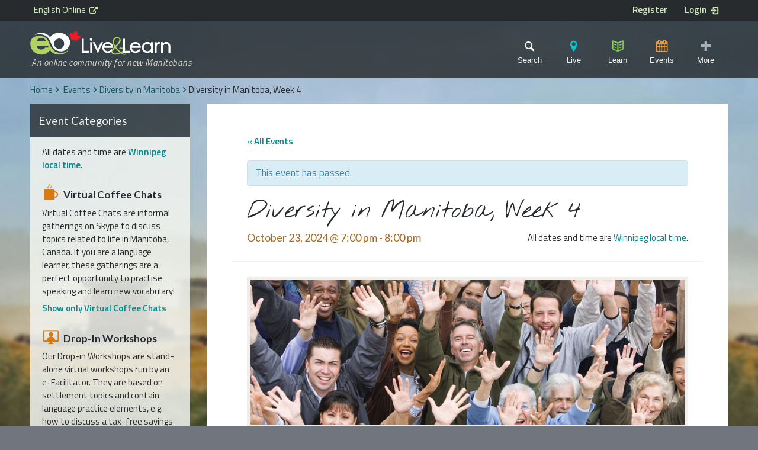

--- FILE ---
content_type: text/html; charset=UTF-8
request_url: https://livelearn.ca/event/diversity-in-manitobaweek-4-2/
body_size: 15703
content:
<!doctype html> <!--[if lt IE 7]><html lang="en-CA" xmlns:og="http://opengraphprotocol.org/schema/" xmlns:fb="http://www.facebook.com/2008/fbml" class="no-js lt-ie9 lt-ie8 lt-ie7"><![endif]--> <!--[if (IE 7)&!(IEMobile)]><html lang="en-CA" xmlns:og="http://opengraphprotocol.org/schema/" xmlns:fb="http://www.facebook.com/2008/fbml" class="no-js lt-ie9 lt-ie8"><![endif]--> <!--[if (IE 8)&!(IEMobile)]><html lang="en-CA" xmlns:og="http://opengraphprotocol.org/schema/" xmlns:fb="http://www.facebook.com/2008/fbml" class="no-js lt-ie9"><![endif]--> <!--[if gt IE 8]><!--><html lang="en-CA" xmlns:og="http://opengraphprotocol.org/schema/" xmlns:fb="http://www.facebook.com/2008/fbml" class="no-js"><!--<![endif]--><head><meta charset="utf-8"><meta http-equiv="X-UA-Compatible" content="IE=edge"><meta name="HandheldFriendly" content="True"><meta name="MobileOptimized" content="320"><meta name="viewport" content="width=device-width, initial-scale=1"/><meta name="msvalidate.01" content="546BB48CEBAB6F6812A9F1D23EAEB6DB" /><link rel="apple-touch-icon" href="https://livelearn.ca/wp-content/themes/settlementPC/library/images/apple-touch-icon.png"><link rel="icon" href="https://livelearn.ca/wp-content/themes/settlementPC/favicon.png"> <!--[if IE]><link rel="shortcut icon" href="https://livelearn.ca/wp-content/themes/settlementPC/favicon.ico"> <![endif]--><meta name="msapplication-TileColor" content="#f01d4f"><meta name="msapplication-TileImage" content="https://livelearn.ca/wp-content/themes/settlementPC/library/images/win8-tile-icon.png"><meta name="theme-color" content="#121212"><link rel="pingback" href="https://livelearn.ca/xmlrpc.php"><meta name="google-translate-customization" content="d41921589db3bcb-17f43b308daaa353-gac55f61cf1292b68-12"> <script>(function(i,s,o,g,r,a,m){i['GoogleAnalyticsObject']=r;i[r]=i[r]||function(){
			(i[r].q=i[r].q||[]).push(arguments)},i[r].l=1*new Date();a=s.createElement(o),
			m=s.getElementsByTagName(o)[0];a.async=1;a.src=g;m.parentNode.insertBefore(a,m)
			})(window,document,'script','//www.google-analytics.com/analytics.js','ga');
		      
			ga('create', 'UA-61352141-1', 'auto');
			ga('send', 'pageview');</script> <style type="text/css">@media print {
                .article-header h1 {
                    margin-right: 150px;
                    margin-bottom: 50px;
                    line-height: 1.2;
                }
               .article-header h1:after {
                  content: url(https://chart.googleapis.com/chart?cht=qr&chs=150x150&chl=http://thenewcode.com/613/Create-A-SilkScreen-Effect&choe=UTF-8);
                  position: absolute;
                  right: 0;
                  top: 0;
                   display: block;
                   width: 150px;
                   height: 150px;
                   background: white;
               }
            }</style><link media="all" href="https://livelearn.ca/wp-content/cache/autoptimize/css/autoptimize_5627455c29810f1f052f5208f269eee5.css" rel="stylesheet"><link media="only screen and (max-width: 768px)" href="https://livelearn.ca/wp-content/cache/autoptimize/css/autoptimize_d5815108cccd88e93d56061a98230134.css" rel="stylesheet"><title>Diversity in Manitoba, Week 4 &#8211; Live &amp; Learn</title><meta name='robots' content='max-image-preview:large' /><style>img:is([sizes="auto" i], [sizes^="auto," i]) { contain-intrinsic-size: 3000px 1500px }</style><link rel='dns-prefetch' href='//static.addtoany.com' /><link rel='dns-prefetch' href='//netdna.bootstrapcdn.com' /><link rel="alternate" type="application/rss+xml" title="Live &amp; Learn &raquo; Feed" href="https://livelearn.ca/feed/" /><link rel="alternate" type="application/rss+xml" title="Live &amp; Learn &raquo; Comments Feed" href="https://livelearn.ca/comments/feed/" /><link rel="alternate" type="text/calendar" title="Live &amp; Learn &raquo; iCal Feed" href="https://livelearn.ca/events/?ical=1" /><meta name="twitter:card" value="summary" /><meta name="twitter:url" value="https://livelearn.ca/event/diversity-in-manitobaweek-4-2/" /><meta name="twitter:title" value="Diversity in Manitoba, Week 4" /><meta name="twitter:image" value="https://livelearn.ca/wp-content/uploads/2016/01/diversity.jpg" /><meta name="twitter:site" value="@EnglishOnlineMB" /><meta property="og:title" content="Diversity in Manitoba, Week 4"/><meta property="og:type" content="article"/><meta property="og:url" content="https://livelearn.ca/event/diversity-in-manitobaweek-4-2/"/><meta property="og:site_name" content="Live &amp; Learn: a project of English Online Inc."/><meta property="og:description" content="This week we will discuss expressions used to politely interrupt someone while he/she is speaking. Join this class to share your opinion about...  Read more &raquo;"/><meta property="og:image" content="https://livelearn.ca/wp-content/uploads/2016/01/diversity.jpg"/><script type="text/javascript">window._wpemojiSettings = {"baseUrl":"https:\/\/s.w.org\/images\/core\/emoji\/15.0.3\/72x72\/","ext":".png","svgUrl":"https:\/\/s.w.org\/images\/core\/emoji\/15.0.3\/svg\/","svgExt":".svg","source":{"concatemoji":"https:\/\/livelearn.ca\/wp-includes\/js\/wp-emoji-release.min.js"}};
/*! This file is auto-generated */
!function(i,n){var o,s,e;function c(e){try{var t={supportTests:e,timestamp:(new Date).valueOf()};sessionStorage.setItem(o,JSON.stringify(t))}catch(e){}}function p(e,t,n){e.clearRect(0,0,e.canvas.width,e.canvas.height),e.fillText(t,0,0);var t=new Uint32Array(e.getImageData(0,0,e.canvas.width,e.canvas.height).data),r=(e.clearRect(0,0,e.canvas.width,e.canvas.height),e.fillText(n,0,0),new Uint32Array(e.getImageData(0,0,e.canvas.width,e.canvas.height).data));return t.every(function(e,t){return e===r[t]})}function u(e,t,n){switch(t){case"flag":return n(e,"\ud83c\udff3\ufe0f\u200d\u26a7\ufe0f","\ud83c\udff3\ufe0f\u200b\u26a7\ufe0f")?!1:!n(e,"\ud83c\uddfa\ud83c\uddf3","\ud83c\uddfa\u200b\ud83c\uddf3")&&!n(e,"\ud83c\udff4\udb40\udc67\udb40\udc62\udb40\udc65\udb40\udc6e\udb40\udc67\udb40\udc7f","\ud83c\udff4\u200b\udb40\udc67\u200b\udb40\udc62\u200b\udb40\udc65\u200b\udb40\udc6e\u200b\udb40\udc67\u200b\udb40\udc7f");case"emoji":return!n(e,"\ud83d\udc26\u200d\u2b1b","\ud83d\udc26\u200b\u2b1b")}return!1}function f(e,t,n){var r="undefined"!=typeof WorkerGlobalScope&&self instanceof WorkerGlobalScope?new OffscreenCanvas(300,150):i.createElement("canvas"),a=r.getContext("2d",{willReadFrequently:!0}),o=(a.textBaseline="top",a.font="600 32px Arial",{});return e.forEach(function(e){o[e]=t(a,e,n)}),o}function t(e){var t=i.createElement("script");t.src=e,t.defer=!0,i.head.appendChild(t)}"undefined"!=typeof Promise&&(o="wpEmojiSettingsSupports",s=["flag","emoji"],n.supports={everything:!0,everythingExceptFlag:!0},e=new Promise(function(e){i.addEventListener("DOMContentLoaded",e,{once:!0})}),new Promise(function(t){var n=function(){try{var e=JSON.parse(sessionStorage.getItem(o));if("object"==typeof e&&"number"==typeof e.timestamp&&(new Date).valueOf()<e.timestamp+604800&&"object"==typeof e.supportTests)return e.supportTests}catch(e){}return null}();if(!n){if("undefined"!=typeof Worker&&"undefined"!=typeof OffscreenCanvas&&"undefined"!=typeof URL&&URL.createObjectURL&&"undefined"!=typeof Blob)try{var e="postMessage("+f.toString()+"("+[JSON.stringify(s),u.toString(),p.toString()].join(",")+"));",r=new Blob([e],{type:"text/javascript"}),a=new Worker(URL.createObjectURL(r),{name:"wpTestEmojiSupports"});return void(a.onmessage=function(e){c(n=e.data),a.terminate(),t(n)})}catch(e){}c(n=f(s,u,p))}t(n)}).then(function(e){for(var t in e)n.supports[t]=e[t],n.supports.everything=n.supports.everything&&n.supports[t],"flag"!==t&&(n.supports.everythingExceptFlag=n.supports.everythingExceptFlag&&n.supports[t]);n.supports.everythingExceptFlag=n.supports.everythingExceptFlag&&!n.supports.flag,n.DOMReady=!1,n.readyCallback=function(){n.DOMReady=!0}}).then(function(){return e}).then(function(){var e;n.supports.everything||(n.readyCallback(),(e=n.source||{}).concatemoji?t(e.concatemoji):e.wpemoji&&e.twemoji&&(t(e.twemoji),t(e.wpemoji)))}))}((window,document),window._wpemojiSettings);</script> <style id='wp-emoji-styles-inline-css' type='text/css'>img.wp-smiley, img.emoji {
		display: inline !important;
		border: none !important;
		box-shadow: none !important;
		height: 1em !important;
		width: 1em !important;
		margin: 0 0.07em !important;
		vertical-align: -0.1em !important;
		background: none !important;
		padding: 0 !important;
	}</style><style id='classic-theme-styles-inline-css' type='text/css'>/*! This file is auto-generated */
.wp-block-button__link{color:#fff;background-color:#32373c;border-radius:9999px;box-shadow:none;text-decoration:none;padding:calc(.667em + 2px) calc(1.333em + 2px);font-size:1.125em}.wp-block-file__button{background:#32373c;color:#fff;text-decoration:none}</style><style id='global-styles-inline-css' type='text/css'>:root{--wp--preset--aspect-ratio--square: 1;--wp--preset--aspect-ratio--4-3: 4/3;--wp--preset--aspect-ratio--3-4: 3/4;--wp--preset--aspect-ratio--3-2: 3/2;--wp--preset--aspect-ratio--2-3: 2/3;--wp--preset--aspect-ratio--16-9: 16/9;--wp--preset--aspect-ratio--9-16: 9/16;--wp--preset--color--black: #000000;--wp--preset--color--cyan-bluish-gray: #abb8c3;--wp--preset--color--white: #ffffff;--wp--preset--color--pale-pink: #f78da7;--wp--preset--color--vivid-red: #cf2e2e;--wp--preset--color--luminous-vivid-orange: #ff6900;--wp--preset--color--luminous-vivid-amber: #fcb900;--wp--preset--color--light-green-cyan: #7bdcb5;--wp--preset--color--vivid-green-cyan: #00d084;--wp--preset--color--pale-cyan-blue: #8ed1fc;--wp--preset--color--vivid-cyan-blue: #0693e3;--wp--preset--color--vivid-purple: #9b51e0;--wp--preset--gradient--vivid-cyan-blue-to-vivid-purple: linear-gradient(135deg,rgba(6,147,227,1) 0%,rgb(155,81,224) 100%);--wp--preset--gradient--light-green-cyan-to-vivid-green-cyan: linear-gradient(135deg,rgb(122,220,180) 0%,rgb(0,208,130) 100%);--wp--preset--gradient--luminous-vivid-amber-to-luminous-vivid-orange: linear-gradient(135deg,rgba(252,185,0,1) 0%,rgba(255,105,0,1) 100%);--wp--preset--gradient--luminous-vivid-orange-to-vivid-red: linear-gradient(135deg,rgba(255,105,0,1) 0%,rgb(207,46,46) 100%);--wp--preset--gradient--very-light-gray-to-cyan-bluish-gray: linear-gradient(135deg,rgb(238,238,238) 0%,rgb(169,184,195) 100%);--wp--preset--gradient--cool-to-warm-spectrum: linear-gradient(135deg,rgb(74,234,220) 0%,rgb(151,120,209) 20%,rgb(207,42,186) 40%,rgb(238,44,130) 60%,rgb(251,105,98) 80%,rgb(254,248,76) 100%);--wp--preset--gradient--blush-light-purple: linear-gradient(135deg,rgb(255,206,236) 0%,rgb(152,150,240) 100%);--wp--preset--gradient--blush-bordeaux: linear-gradient(135deg,rgb(254,205,165) 0%,rgb(254,45,45) 50%,rgb(107,0,62) 100%);--wp--preset--gradient--luminous-dusk: linear-gradient(135deg,rgb(255,203,112) 0%,rgb(199,81,192) 50%,rgb(65,88,208) 100%);--wp--preset--gradient--pale-ocean: linear-gradient(135deg,rgb(255,245,203) 0%,rgb(182,227,212) 50%,rgb(51,167,181) 100%);--wp--preset--gradient--electric-grass: linear-gradient(135deg,rgb(202,248,128) 0%,rgb(113,206,126) 100%);--wp--preset--gradient--midnight: linear-gradient(135deg,rgb(2,3,129) 0%,rgb(40,116,252) 100%);--wp--preset--font-size--small: 13px;--wp--preset--font-size--medium: 20px;--wp--preset--font-size--large: 36px;--wp--preset--font-size--x-large: 42px;--wp--preset--spacing--20: 0.44rem;--wp--preset--spacing--30: 0.67rem;--wp--preset--spacing--40: 1rem;--wp--preset--spacing--50: 1.5rem;--wp--preset--spacing--60: 2.25rem;--wp--preset--spacing--70: 3.38rem;--wp--preset--spacing--80: 5.06rem;--wp--preset--shadow--natural: 6px 6px 9px rgba(0, 0, 0, 0.2);--wp--preset--shadow--deep: 12px 12px 50px rgba(0, 0, 0, 0.4);--wp--preset--shadow--sharp: 6px 6px 0px rgba(0, 0, 0, 0.2);--wp--preset--shadow--outlined: 6px 6px 0px -3px rgba(255, 255, 255, 1), 6px 6px rgba(0, 0, 0, 1);--wp--preset--shadow--crisp: 6px 6px 0px rgba(0, 0, 0, 1);}:where(.is-layout-flex){gap: 0.5em;}:where(.is-layout-grid){gap: 0.5em;}body .is-layout-flex{display: flex;}.is-layout-flex{flex-wrap: wrap;align-items: center;}.is-layout-flex > :is(*, div){margin: 0;}body .is-layout-grid{display: grid;}.is-layout-grid > :is(*, div){margin: 0;}:where(.wp-block-columns.is-layout-flex){gap: 2em;}:where(.wp-block-columns.is-layout-grid){gap: 2em;}:where(.wp-block-post-template.is-layout-flex){gap: 1.25em;}:where(.wp-block-post-template.is-layout-grid){gap: 1.25em;}.has-black-color{color: var(--wp--preset--color--black) !important;}.has-cyan-bluish-gray-color{color: var(--wp--preset--color--cyan-bluish-gray) !important;}.has-white-color{color: var(--wp--preset--color--white) !important;}.has-pale-pink-color{color: var(--wp--preset--color--pale-pink) !important;}.has-vivid-red-color{color: var(--wp--preset--color--vivid-red) !important;}.has-luminous-vivid-orange-color{color: var(--wp--preset--color--luminous-vivid-orange) !important;}.has-luminous-vivid-amber-color{color: var(--wp--preset--color--luminous-vivid-amber) !important;}.has-light-green-cyan-color{color: var(--wp--preset--color--light-green-cyan) !important;}.has-vivid-green-cyan-color{color: var(--wp--preset--color--vivid-green-cyan) !important;}.has-pale-cyan-blue-color{color: var(--wp--preset--color--pale-cyan-blue) !important;}.has-vivid-cyan-blue-color{color: var(--wp--preset--color--vivid-cyan-blue) !important;}.has-vivid-purple-color{color: var(--wp--preset--color--vivid-purple) !important;}.has-black-background-color{background-color: var(--wp--preset--color--black) !important;}.has-cyan-bluish-gray-background-color{background-color: var(--wp--preset--color--cyan-bluish-gray) !important;}.has-white-background-color{background-color: var(--wp--preset--color--white) !important;}.has-pale-pink-background-color{background-color: var(--wp--preset--color--pale-pink) !important;}.has-vivid-red-background-color{background-color: var(--wp--preset--color--vivid-red) !important;}.has-luminous-vivid-orange-background-color{background-color: var(--wp--preset--color--luminous-vivid-orange) !important;}.has-luminous-vivid-amber-background-color{background-color: var(--wp--preset--color--luminous-vivid-amber) !important;}.has-light-green-cyan-background-color{background-color: var(--wp--preset--color--light-green-cyan) !important;}.has-vivid-green-cyan-background-color{background-color: var(--wp--preset--color--vivid-green-cyan) !important;}.has-pale-cyan-blue-background-color{background-color: var(--wp--preset--color--pale-cyan-blue) !important;}.has-vivid-cyan-blue-background-color{background-color: var(--wp--preset--color--vivid-cyan-blue) !important;}.has-vivid-purple-background-color{background-color: var(--wp--preset--color--vivid-purple) !important;}.has-black-border-color{border-color: var(--wp--preset--color--black) !important;}.has-cyan-bluish-gray-border-color{border-color: var(--wp--preset--color--cyan-bluish-gray) !important;}.has-white-border-color{border-color: var(--wp--preset--color--white) !important;}.has-pale-pink-border-color{border-color: var(--wp--preset--color--pale-pink) !important;}.has-vivid-red-border-color{border-color: var(--wp--preset--color--vivid-red) !important;}.has-luminous-vivid-orange-border-color{border-color: var(--wp--preset--color--luminous-vivid-orange) !important;}.has-luminous-vivid-amber-border-color{border-color: var(--wp--preset--color--luminous-vivid-amber) !important;}.has-light-green-cyan-border-color{border-color: var(--wp--preset--color--light-green-cyan) !important;}.has-vivid-green-cyan-border-color{border-color: var(--wp--preset--color--vivid-green-cyan) !important;}.has-pale-cyan-blue-border-color{border-color: var(--wp--preset--color--pale-cyan-blue) !important;}.has-vivid-cyan-blue-border-color{border-color: var(--wp--preset--color--vivid-cyan-blue) !important;}.has-vivid-purple-border-color{border-color: var(--wp--preset--color--vivid-purple) !important;}.has-vivid-cyan-blue-to-vivid-purple-gradient-background{background: var(--wp--preset--gradient--vivid-cyan-blue-to-vivid-purple) !important;}.has-light-green-cyan-to-vivid-green-cyan-gradient-background{background: var(--wp--preset--gradient--light-green-cyan-to-vivid-green-cyan) !important;}.has-luminous-vivid-amber-to-luminous-vivid-orange-gradient-background{background: var(--wp--preset--gradient--luminous-vivid-amber-to-luminous-vivid-orange) !important;}.has-luminous-vivid-orange-to-vivid-red-gradient-background{background: var(--wp--preset--gradient--luminous-vivid-orange-to-vivid-red) !important;}.has-very-light-gray-to-cyan-bluish-gray-gradient-background{background: var(--wp--preset--gradient--very-light-gray-to-cyan-bluish-gray) !important;}.has-cool-to-warm-spectrum-gradient-background{background: var(--wp--preset--gradient--cool-to-warm-spectrum) !important;}.has-blush-light-purple-gradient-background{background: var(--wp--preset--gradient--blush-light-purple) !important;}.has-blush-bordeaux-gradient-background{background: var(--wp--preset--gradient--blush-bordeaux) !important;}.has-luminous-dusk-gradient-background{background: var(--wp--preset--gradient--luminous-dusk) !important;}.has-pale-ocean-gradient-background{background: var(--wp--preset--gradient--pale-ocean) !important;}.has-electric-grass-gradient-background{background: var(--wp--preset--gradient--electric-grass) !important;}.has-midnight-gradient-background{background: var(--wp--preset--gradient--midnight) !important;}.has-small-font-size{font-size: var(--wp--preset--font-size--small) !important;}.has-medium-font-size{font-size: var(--wp--preset--font-size--medium) !important;}.has-large-font-size{font-size: var(--wp--preset--font-size--large) !important;}.has-x-large-font-size{font-size: var(--wp--preset--font-size--x-large) !important;}
:where(.wp-block-post-template.is-layout-flex){gap: 1.25em;}:where(.wp-block-post-template.is-layout-grid){gap: 1.25em;}
:where(.wp-block-columns.is-layout-flex){gap: 2em;}:where(.wp-block-columns.is-layout-grid){gap: 2em;}
:root :where(.wp-block-pullquote){font-size: 1.5em;line-height: 1.6;}</style><link rel='stylesheet' id='font-awesome-css' href='https://netdna.bootstrapcdn.com/font-awesome/4.0.3/css/font-awesome.css' type='text/css' media='all' /> <!--[if lt IE 9]><link rel='stylesheet' id='bones-ie-only-css' href='https://livelearn.ca/wp-content/themes/settlementPC/library/css/ie.css' type='text/css' media='all' /> <![endif]--> <script type="text/javascript" id="tribe-events-dynamic-js-extra">var tribe_dynamic_help_text = {"date_with_year":"F j, Y","date_no_year":"F j","datepicker_format":"Y-m-d","datepicker_format_index":"0","days":["Sunday","Monday","Tuesday","Wednesday","Thursday","Friday","Saturday"],"daysShort":["Sun","Mon","Tue","Wed","Thu","Fri","Sat"],"months":["January","February","March","April","May","June","July","August","September","October","November","December"],"monthsShort":["Jan","Feb","Mar","Apr","May","Jun","Jul","Aug","Sep","Oct","Nov","Dec"],"msgs":"[\"This event is from %%starttime%% to %%endtime%% on %%startdatewithyear%%.\",\"This event is at %%starttime%% on %%startdatewithyear%%.\",\"This event is all day on %%startdatewithyear%%.\",\"This event starts at %%starttime%% on %%startdatenoyear%% and ends at %%endtime%% on %%enddatewithyear%%\",\"This event starts at %%starttime%% on %%startdatenoyear%% and ends on %%enddatewithyear%%\",\"This event is all day starting on %%startdatenoyear%% and ending on %%enddatewithyear%%.\"]"};</script> <script type="text/javascript" id="tribe-events-calendar-script-js-extra">var tribe_js_config = {"permalink_settings":"\/%year%\/%monthnum%\/%postname%\/","events_post_type":"tribe_events","events_base":"https:\/\/livelearn.ca\/events\/","update_urls":{"shortcode":{"list":true,"month":true,"day":true}},"debug":""};
var tribe_js_config = {"permalink_settings":"\/%year%\/%monthnum%\/%postname%\/","events_post_type":"tribe_events","events_base":"https:\/\/livelearn.ca\/events\/","update_urls":{"shortcode":{"list":true,"month":true,"day":true}},"debug":""};</script> <script type="text/javascript" id="tribe-events-pro-js-extra">var TribeEventsPro = {"geocenter":{"max_lat":50.227704,"max_lng":-97.09988,"min_lat":49.196551,"min_lng":-99.466771},"map_tooltip_event":"Event: ","map_tooltip_address":"Address: "};
var TribeEventsPro = {"geocenter":{"max_lat":50.227704,"max_lng":-97.09988,"min_lat":49.196551,"min_lng":-99.466771},"map_tooltip_event":"Event: ","map_tooltip_address":"Address: "};</script> <script type="text/javascript" id="addtoany-core-js-before">window.a2a_config=window.a2a_config||{};a2a_config.callbacks=[];a2a_config.overlays=[];a2a_config.templates={};a2a_localize = {
	Share: "Share",
	Save: "Save",
	Subscribe: "Subscribe",
	Email: "Email",
	Bookmark: "Bookmark",
	ShowAll: "Show All",
	ShowLess: "Show less",
	FindServices: "Find service(s)",
	FindAnyServiceToAddTo: "Instantly find any service to add to",
	PoweredBy: "Powered by",
	ShareViaEmail: "Share via email",
	SubscribeViaEmail: "Subscribe via email",
	BookmarkInYourBrowser: "Bookmark in your browser",
	BookmarkInstructions: "Press Ctrl+D or \u2318+D to bookmark this page",
	AddToYourFavorites: "Add to your favourites",
	SendFromWebOrProgram: "Send from any email address or email program",
	EmailProgram: "Email program",
	More: "More&#8230;",
	ThanksForSharing: "Thanks for sharing!",
	ThanksForFollowing: "Thanks for following!"
};</script> <script type="text/javascript" async src="https://static.addtoany.com/menu/page.js" id="addtoany-core-js"></script> <script type="text/javascript" id="uncannyowl-learndash-toolkit-free-js-extra">var UncannyToolkit = {"ajax":{"url":"https:\/\/livelearn.ca\/wp-admin\/admin-ajax.php","nonce":"a9debc42c0"},"integrity":{"shouldPreventConcurrentLogin":false},"i18n":{"dismiss":"Dismiss","preventConcurrentLogin":"Your account has exceeded maximum concurrent login number.","error":{"generic":"Something went wrong. Please, try again"}},"modals":[]};</script> <script type="text/javascript" id="favorites-js-extra">var favorites_data = {"ajaxurl":"https:\/\/livelearn.ca\/wp-admin\/admin-ajax.php","nonce":"8e55bb7151","favorite":"Add to My Articles","favorited":"Saved to My Articles","includecount":"","indicate_loading":"1","loading_text":"One moment please...","loading_image":"","loading_image_active":"","loading_image_preload":"","cache_enabled":"1","button_options":{"button_type":"custom","custom_colors":false,"box_shadow":false,"include_count":false,"default":{"background_default":false,"border_default":false,"text_default":false,"icon_default":false,"count_default":false},"active":{"background_active":false,"border_active":false,"text_active":false,"icon_active":false,"count_active":false}},"authentication_modal_content":"<p>Please login to add favorites.<\/p><p><a href=\"#\" data-favorites-modal-close>Dismiss this notice<\/a><\/p>","authentication_redirect":"","dev_mode":"","logged_in":"","user_id":"0","authentication_redirect_url":"https:\/\/livelearn.ca\/wp-login.php"};</script> <link rel="https://api.w.org/" href="https://livelearn.ca/wp-json/" /><link rel="canonical" href="https://livelearn.ca/event/diversity-in-manitobaweek-4-2/" /><link rel='shortlink' href='https://livelearn.ca/?p=12676' /><link rel="alternate" title="oEmbed (JSON)" type="application/json+oembed" href="https://livelearn.ca/wp-json/oembed/1.0/embed?url=https%3A%2F%2Flivelearn.ca%2Fevent%2Fdiversity-in-manitobaweek-4-2%2F" /><link rel="alternate" title="oEmbed (XML)" type="text/xml+oembed" href="https://livelearn.ca/wp-json/oembed/1.0/embed?url=https%3A%2F%2Flivelearn.ca%2Fevent%2Fdiversity-in-manitobaweek-4-2%2F&#038;format=xml" /><style type="text/css">.mrp-custom-full-star {
					background: url() no-repeat;
					width: 32px;
					height: 32px;
					background-size: 32px 32px;
					image-rendering: -moz-crisp-edges;
					display: inline-block;
				}
				.mrp-custom-half-star {
					background: url() no-repeat;
					width: 32px;
					height: 32px;
					background-size: 32px 32px;
					image-rendering: -moz-crisp-edges;
					display: inline-block;
				}
				.mrp-custom-empty-star {
					background: url() no-repeat;
					width: 32px;
					height: 32px;
					background-size: 32px 32px;
					image-rendering: -moz-crisp-edges;
					display: inline-block;
				}
				.mrp-custom-hover-star {
					background: url() no-repeat;
					width: 32px;
					height: 32px;
					background-size: 32px 32px;
					image-rendering: -moz-crisp-edges;		
					display: inline-block;		
				}
				.mrp-star-hover {
					color: #ffba00 !important;
				}
				.mrp-star-full, .mrp-star-half, .mrp-star-empty {
					color: #ffd700;
				}
				.mrp-error {
					color: #EC6464;
				}</style><style type="text/css">.GotoTop{width:52px;background:#70757e;text-align:center;position:fixed;bottom:20px;right:10px;cursor:pointer;display:none;color:#fff;font-size:13px;padding:6px;z-index:1000;border:1px solid #eee;}
.fontello{font-family:'fontello' !important;}</style><meta name="tec-api-version" content="v1"><meta name="tec-api-origin" content="https://livelearn.ca"><link rel="https://theeventscalendar.com/" href="https://livelearn.ca/wp-json/tribe/events/v1/events/12676" /><script type="application/ld+json">[{"@context":"http://schema.org","@type":"Event","name":"Diversity in Manitoba, Week 4","description":"&lt;p&gt;This week we will discuss expressions used to politely\u00a0interrupt someone while he/she is speaking.\u00a0Join this class\u00a0to share your opinion about...  &lt;a class=&quot;excerpt-read-more&quot; href=&quot;https://livelearn.ca/event/diversity-in-manitobaweek-4-2/&quot; title=&quot;Read Diversity in Manitoba, Week 4&quot;&gt;Read more &raquo;&lt;/a&gt;&lt;/p&gt;\\n","image":"https://livelearn.ca/wp-content/uploads/2016/01/diversity.jpg","url":"https://livelearn.ca/event/diversity-in-manitobaweek-4-2/","startDate":"2024-10-23T19:00:00-06:00","endDate":"2024-10-23T20:00:00-06:00","performer":"Organization"}]</script> <style type="text/css" id="wp-custom-css">/* .site-footer .social-media li .twitter::before {
	display: none!important;
	
}
/* a.twitter.customize-unpreviewable{
	visibility: hidden;
	display: none!important;
}    */ */</style></head><body class="tribe_events-template-default single single-tribe_events postid-12676 tribe-no-js chrome osx events-single tribe-events-style-full tribe-events-style-theme tribe-theme-settlementPC tribe-events-page-template" itemscope itemtype="http://schema.org/WebPage"><div class="content-wrap-mobile" id="container-mobile"></div><div class="content-wrap" id="container"><header class="site-header" role="banner" itemscope itemtype="http://schema.org/WPHeader"> <span style="display: none;">Live &amp; Learn</span> <a class="screen-reader-text skip-link" href="#content">Skip to page content</a><div class="project-links"><div class="wrap cf"> <a class="eo-parent m-3of7" href="http://myenglishonline.ca" title="English Online website" target="_blank">English Online</a><div class="m-4of7 t-1of2 last-col user-links cf"> <a class="register" href="https://livelearn.ca/register" title="Registration Information">Register</a> <a id="login" class="login" href="https://livelearn.ca/wp-login.php?redirect_to=https%3A%2F%2Flivelearn.ca%2Fevent%2Fdiversity-in-manitobaweek-4-2%2F" title="Learner Login">Login</a></div></div></div><div id="inner-header" class="wrap cf"><div class="site-identity m-all t-1of2 d-1of3"><h1 id="logo" class="h1" itemscope itemtype="http://schema.org/Organization"> <a href="https://livelearn.ca" rel="nofollow" title="Live &amp; Learn homepage"> <img class="svgimg" src="https://livelearn.ca/wp-content/themes/settlementPC/library/images/eo-livelearn-light.svg" alt="Live &amp; Learn from English Online"> <img style="display:none;" class="no-svgimg" src="https://livelearn.ca/wp-content/themes/settlementPC/library/images/eo-livelearn-light300.png" alt="Live &amp; Learn from English Online"> </a></h1><p id="site-tagline" class="site-tagline">An online community for new Manitobans</p></div> <noscript style="color: white;">To use all the features of this site, please enable Javascript. If you can't, you can access the different areas and pages of the site using the Footer Menu, but may not be able to take advantage of some site features.</noscript><div class="header-links m-all t-1of2 d-1of3 last-col"> <button class="header-link search-toggle" title="Open Search form">Search</button> <button id="live-trigger" class="header-link menu-toggle live" title="Live menu">Live</button> <button id="learn-trigger" class="header-link menu-toggle learn" title="Learn menu">Learn</button> <button id="calendar" class="header-link menu-toggle calendar" title="Events menu">Events</button> <button class="header-link menu-toggle more" title="More menu items">More</button></div><div id="search-container" class="search-box m-all cf"><form role="search" method="get" id="searchform" class="searchform" action="https://livelearn.ca/"><div> <label for="s" class="screen-reader-text">Search for:</label> <input onfocus="jQuery('.site-header').addClass('search');" type="search" id="s" name="s" name="s" value="" placeholder="Search site&hellip;" /> <input id="searchsubmit" type="submit" value="s" class="orange-btn"> <input type="hidden" name="post_type[]" value="article"> <input type="hidden" name="post_type[]" value="sfwd-courses"> <input type="hidden" name="post_type[]" value="themepage"> <input type="hidden" name="post_type[]" value="tribe_events"> <input type="hidden" name="post_type[]" value="post"> <input type="hidden" name="post_type[]" value="sfwd-lessons"></div></form></div><nav id="settlement-menu" role="navigation" itemscope itemtype="http://schema.org/SiteNavigationElement" class="primary-navigation"><ul id="menu-settlement-menu" class="nav-menu settlement-nav cf"><li id="menu-item-2781" class="top-level menu-item menu-item-type-post_type menu-item-object-page menu-item-has-children menu-item-2781"><a href="https://livelearn.ca/live/">Live: Settlement Articles<br><small>Click here for an overview, or select an area of interest below.</small></a><ul class="sub-menu"><li id="menu-item-54404" class="menu-item menu-item-type-post_type menu-item-object-themepage menu-item-54404"><a href="https://livelearn.ca/immigration-theme/about-canada/">About Canada</a></li><li id="menu-item-54405" class="menu-item menu-item-type-post_type menu-item-object-themepage menu-item-54405"><a href="https://livelearn.ca/immigration-theme/living-in-manitoba/">Living in Manitoba</a></li><li id="menu-item-54406" class="menu-item menu-item-type-post_type menu-item-object-themepage menu-item-54406"><a href="https://livelearn.ca/immigration-theme/community-circles/">Community Circles</a></li><li id="menu-item-54407" class="menu-item menu-item-type-post_type menu-item-object-themepage menu-item-54407"><a href="https://livelearn.ca/immigration-theme/digital-citizenship/">Digital Citizenship</a></li><li id="menu-item-54408" class="menu-item menu-item-type-post_type menu-item-object-themepage menu-item-54408"><a href="https://livelearn.ca/immigration-theme/learning-strategies/">Learning Strategies</a></li><li id="menu-item-54410" class="menu-item menu-item-type-post_type menu-item-object-themepage menu-item-54410"><a href="https://livelearn.ca/immigration-theme/law-and-justice/">Law and Justice</a></li><li id="menu-item-54409" class="menu-item menu-item-type-post_type menu-item-object-themepage menu-item-54409"><a href="https://livelearn.ca/immigration-theme/language-training/">Language Training</a></li><li id="menu-item-54411" class="menu-item menu-item-type-post_type menu-item-object-themepage menu-item-54411"><a href="https://livelearn.ca/immigration-theme/rights-and-freedoms/">Rights and Freedoms</a></li><li id="menu-item-54412" class="menu-item menu-item-type-post_type menu-item-object-themepage menu-item-54412"><a href="https://livelearn.ca/immigration-theme/education/">Education</a></li><li id="menu-item-54415" class="menu-item menu-item-type-post_type menu-item-object-themepage menu-item-54415"><a href="https://livelearn.ca/immigration-theme/employment/">Employment</a></li><li id="menu-item-54416" class="menu-item menu-item-type-post_type menu-item-object-themepage menu-item-54416"><a href="https://livelearn.ca/immigration-theme/health-care/">Health Care</a></li><li id="menu-item-54417" class="menu-item menu-item-type-post_type menu-item-object-themepage menu-item-54417"><a href="https://livelearn.ca/immigration-theme/money-finances/">Money &#038; Finances</a></li></ul></li><li id="menu-item-18719" class="half first menu-item menu-item-type-post_type menu-item-object-page menu-item-18719"><a href="https://livelearn.ca/simple-english-articles-clb3-4/">Simple English Articles (CLB3-4)</a></li><li id="menu-item-18720" class="half last menu-item menu-item-type-post_type menu-item-object-page menu-item-18720"><a href="https://livelearn.ca/articles-index/">Articles Index</a></li></ul></nav><nav id="learner-menu" role="navigation" itemscope itemtype="http://schema.org/SiteNavigationElement" class="primary-navigation"><ul id="menu-learning-menu" class="nav-menu learner-nav cf"><li id="menu-item-2777" class="top-level menu-item menu-item-type-post_type menu-item-object-page menu-item-has-children menu-item-2777"><a href="https://livelearn.ca/learn/">Learn: Settlement Activities<br><small>Click here for an overview, or select an area of interest below.</small></a><ul class="sub-menu"><li id="menu-item-2826" class="group menu-item menu-item-type-post_type menu-item-object-page menu-item-has-children menu-item-2826"><a href="https://livelearn.ca/learn/group-study/">Group Study</a><ul class="sub-menu"><li id="menu-item-13074" class="menu-item menu-item-type-post_type menu-item-object-page menu-item-13074"><a href="https://livelearn.ca/learn/coffee-chats/">Virtual Coffee Chats</a></li><li id="menu-item-13066" class="menu-item menu-item-type-post_type menu-item-object-page menu-item-13066"><a href="https://livelearn.ca/learn/drop-in-classes/">Drop-In Workshops</a></li><li id="menu-item-13070" class="menu-item menu-item-type-post_type menu-item-object-page menu-item-13070"><a href="https://livelearn.ca/learn/multi-week-sessions/">Multi-Week Workshops</a></li></ul></li><li id="menu-item-2827" class="self menu-item menu-item-type-post_type menu-item-object-page menu-item-has-children menu-item-2827"><a href="https://livelearn.ca/learn/self-study/">Self-Study</a><ul class="sub-menu"><li id="menu-item-13065" class="menu-item menu-item-type-post_type menu-item-object-page menu-item-13065"><a href="https://livelearn.ca/learn/canadian-idioms/">Canadian Idioms</a></li><li id="menu-item-13067" class="menu-item menu-item-type-post_type menu-item-object-page menu-item-13067"><a href="https://livelearn.ca/learn/english-exercises/">English Exercises</a></li><li id="menu-item-13069" class="menu-item menu-item-type-post_type menu-item-object-page menu-item-13069"><a href="https://livelearn.ca/learn/ienglish/">iEnglish Videos</a></li></ul></li><li id="menu-item-2829" class="peer menu-item menu-item-type-post_type menu-item-object-page menu-item-has-children menu-item-2829"><a href="https://livelearn.ca/learn/peer-to-peer/">Peer-to-Peer</a><ul class="sub-menu"><li id="menu-item-13075" class="tall menu-item menu-item-type-post_type_archive menu-item-object-forum menu-item-13075"><a href="https://livelearn.ca/forums/">Forums</a></li><li id="menu-item-13090" class="tall menu-item menu-item-type-post_type menu-item-object-page menu-item-13090"><a href="https://livelearn.ca/netiquette/">Netiquette</a></li></ul></li><li id="menu-item-2828" class="one menu-item menu-item-type-post_type menu-item-object-page menu-item-has-children menu-item-2828"><a href="https://livelearn.ca/learn/one-on-one-learning/">One-on-One</a><ul class="sub-menu"><li id="menu-item-13083" class="tall menu-item menu-item-type-custom menu-item-object-custom menu-item-13083"><a href="/learn/one-on-one-learning/#e-volunteers">Connect with an e-Volunteer</a></li><li id="menu-item-13080" class="tall menu-item menu-item-type-post_type menu-item-object-page menu-item-13080"><a href="https://livelearn.ca/linc-home-study-registration/">LINC Home Study</a></li></ul></li></ul></li></ul></nav><nav id="events-menu" role="navigation" itemscope itemtype="http://schema.org/SiteNavigationElement" class="primary-navigation"><ul id="menu-events-menu" class="nav-menu events-nav cf"><li id="menu-item-13058" class="top-level menu-item menu-item-type-custom menu-item-object-custom menu-item-has-children menu-item-13058"><a href="/events">Events Calendar<br><small>Choose a category below, or click here for full calendar.</small></a><ul class="sub-menu"><li id="menu-item-13060" class="coffee-chats menu-item menu-item-type-taxonomy menu-item-object-tribe_events_cat menu-item-13060"><a href="https://livelearn.ca/events/category/coffee-chats/">Virtual Coffee Chats</a></li><li id="menu-item-13059" class="dropin menu-item menu-item-type-taxonomy menu-item-object-tribe_events_cat menu-item-13059"><a href="https://livelearn.ca/events/category/drop-in-workshops/">Drop-In Workshops</a></li><li id="menu-item-13061" class="multiweek menu-item menu-item-type-taxonomy menu-item-object-tribe_events_cat current-tribe_events-ancestor current-menu-parent current-tribe_events-parent menu-item-13061"><a href="https://livelearn.ca/events/category/multi-week-workshops/">Multi-Week Workshops</a></li><li id="menu-item-18038" class="full menu-item menu-item-type-custom menu-item-object-custom menu-item-18038"><a href="/events/list">Upcoming Events</a></li></ul></li></ul></nav><nav id="supporting-menu" role="navigation" itemscope itemtype="http://schema.org/SiteNavigationElement" class="primary-navigation"><ul id="menu-supporting-pages-menu" class="nav-menu supporting-nav cf"><li id="menu-item-13056" class="top-level menu-item menu-item-type-post_type menu-item-object-page menu-item-has-children menu-item-13056"><a href="https://livelearn.ca/explore-live-learn/">Explore: Site Overview<br><small>Click here to find out more about Live &#038; Learn.</small></a><ul class="sub-menu"><li id="menu-item-13077" class="menu-item menu-item-type-post_type menu-item-object-page menu-item-13077"><a href="https://livelearn.ca/help/">Help</a></li><li id="menu-item-4383" class="menu-item menu-item-type-custom menu-item-object-custom menu-item-4383"><a href="https://livelearn.ca/category/learner-stories/">Newcomer Stories</a></li><li id="menu-item-13057" class="menu-item menu-item-type-taxonomy menu-item-object-category menu-item-13057"><a href="https://livelearn.ca/category/announcements/">Announcements</a></li><li id="menu-item-2474" class="menu-item menu-item-type-post_type menu-item-object-page current_page_parent menu-item-2474"><a href="https://livelearn.ca/news/">News</a></li><li id="menu-item-3527" class="menu-item menu-item-type-post_type menu-item-object-page menu-item-3527"><a href="https://livelearn.ca/register/">Register</a></li><li id="menu-item-22626" class="menu-item menu-item-type-post_type menu-item-object-page menu-item-22626"><a href="https://livelearn.ca/help-registration-system/">Help: Registration System</a></li><li id="menu-item-19117" class="menu-item menu-item-type-post_type menu-item-object-page menu-item-19117"><a href="https://livelearn.ca/linc-home-study-registration/">LINC Home Study Registration</a></li><li id="menu-item-13078" class="menu-item menu-item-type-post_type menu-item-object-page menu-item-13078"><a href="https://livelearn.ca/terms-of-use-agreement/">Terms of Use Agreement</a></li><li id="menu-item-15791" class="menu-item menu-item-type-post_type menu-item-object-page menu-item-privacy-policy menu-item-15791"><a rel="privacy-policy" href="https://livelearn.ca/privacy-policy/">Privacy Policy</a></li></ul></li></ul><ul class="nav-menu social-media"><li><a href="https://twitter.com/englishonlinemb" target="_blank" class="twitter" title="Follow us on Twitter">Twitter</a></li><li><a href="https://www.facebook.com/myEnglishOnlineMB" target="_blank" class="facebook" title="Follow us on Facebook">Facebook</a></li><li><a href="https://www.youtube.com/user/myenglishonline" target="_blank" class="youtube" title="Subscribe to our YouTube channel">YouTube</a></li></ul></nav> <a title="Close All" id="closemenu">Close</a></div></header><main id="tribe-events-pg-template" class="tribe-events-pg-template"><div id="tribe-events" class="tribe-no-js" data-live_ajax="0" data-datepicker_format="0" data-category="" data-featured=""><div class="tribe-events-before-html"></div><span class="tribe-events-ajax-loading"><img class="tribe-events-spinner-medium" src="https://livelearn.ca/wp-content/plugins/the-events-calendar/src/resources/images/tribe-loading.gif" alt="Loading Events" /></span><div id="content"><div id="inner-content" class=" wrap cf"><div class="breadcrumbs"><div id="nav_crumb" class="nav_crumb" ><a href="https://livelearn.ca">Home</a> <a href="https://livelearn.ca/events">Events</a><a href="https://livelearn.ca/events/category/dinmb">Diversity in Manitoba</a>Diversity in Manitoba, Week 4<span></span></div></div><main id="main" class="m-all t-3of4 d-3of4 last-col cf" role="main" itemscope itemprop="mainContentOfPage" itemtype="http://schema.org/Blog"><article class="hentry tribe-article"><div id="post-12676" class="post-12676 tribe_events type-tribe_events status-publish has-post-thumbnail hentry tribe_events_cat-dinmb tribe_events_cat-multi-week-workshops cat_dinmb cat_multi-week-workshops"><header class="article-header"><p class="tribe-events-back"> <a href="https://livelearn.ca/events/"> &laquo; All Events</a></p><div class="tribe-events-notices"><ul><li>This event has passed.</li></ul></div><h1 class="single-title custom-post-type-title">Diversity in Manitoba, Week 4</h1><div class="tribe-events-schedule updated published tribe-clearfix"><h3><span class="tribe-event-date-start">October 23, 2024 @ 7:00 pm</span> - <span class="tribe-event-time">8:00 pm</span></h3> <span class="datetimenotice">All dates and time are <a href="http://www.timeanddate.com/worldclock/canada/winnipeg" target="_blank">Winnipeg local time</a>.</span></div><div id="tribe-events-header"  data-title="Diversity in Manitoba, Week 4 &#8211; Live &amp; Learn" data-viewtitle="Diversity in Manitoba, Week 4" data-redirected-view="" data-default-mobile-view="month" data-default-view="month"><h3 class="tribe-events-visuallyhidden">Event Navigation</h3><ul class="tribe-events-sub-nav"><li class="tribe-events-nav-previous"><a href="https://livelearn.ca/event/lunch-and-learn-simple-past-or-present-perfect-6/"><span>&laquo;</span> Lunch and Learn: Simple past or present perfect?</a></li><li class="tribe-events-nav-next"><a href="https://livelearn.ca/event/drop-in-workshop-preparing-for-the-winter-in-manitoba-5/">Drop-in workshop: Preparing for the Winter in Manitoba <span>&raquo;</span></a></li></ul></div></header><section class="entry-content cf"><div class="wp-caption" itemprop="image"><div class="tribe-events-event-image"><img width="900" height="300" src="https://livelearn.ca/wp-content/uploads/2016/01/diversity.jpg" class="attachment-bones-thumb-900 size-bones-thumb-900 wp-post-image" alt="Group of happy multiethnic people raising hands together" decoding="async" fetchpriority="high" srcset="https://livelearn.ca/wp-content/uploads/2016/01/diversity.jpg 900w, https://livelearn.ca/wp-content/uploads/2016/01/diversity-600x200.jpg 600w, https://livelearn.ca/wp-content/uploads/2016/01/diversity-768x256.jpg 768w" sizes="(max-width: 900px) 100vw, 900px" /></div><p class="wp-caption-text"> <span> <a href="http://www.shutterstock.com/pic-144639305/stock-photo-high-angle-view-of-group-of-happy-multiethnic-people-raising-hands-together.html?src=csl_recent_image-1" target="_blank">Image</a> </span> <span> &nbsp;by <a href="http://www.shutterstock.com/gallery-487144p1.html" target="_blank">bikeriderlondon</a>. </span> <span>&nbsp;&copy; Used by permission</span></p></div><div class="tribe-events-single-event-description tribe-events-content description"><p>This week we will discuss expressions used to politely interrupt someone while he/she is speaking. Join this class to share your opinion about multiculturalism in Manitoba.</p><p>Please read the <strong>related learning materials</strong> and complete the activities of the week before the workshop.</p><p><strong>Important:</strong> Watch<strong> <a href="http://screencast.com/t/3aZQpioZi0">this screencast</a></strong> to see how to join events in <strong>BigBlueButton</strong> on our website.</p><p>Instructor: Pam Elalfy</p><p>Skype: englishonlinemb07</p><p>Hours: Office hours: Tuesdays and Thursdays from 11:30 am to 1:30 pm.</p><div class="cf"><h3>Related Learning Materials</h3><ul><li><a class="" href="https://livelearn.ca/lessons/rights-and-freedoms/diversity-in-manitoba-week-4/" target="_blank">Diversity in Manitoba Week 4</a></li></ul></div><div class="cf" itemprop="workshopSynchronous"><h3>How to Join the Session</h3><p>We are using BigBlueButton to deliver this event. You will need a computer with internet access and a headset with a microphone.</p><ul><li>Login to this site on the day of the event to access the "Join Event" button.</li><li>You can test your setup ahead of time - instructions are on our <a href="/joining-events-with-bigbluebutton/" target="_blank">"Joining Events with BigBlueButton"</a> page.</li><li>Only on the date of the event will the "Join Event" button be visible here. Click the button to open the virtual classroom. Please have a headset with a microphone ready if you want to speak during the workshop.</li></ul></div><div class="cf" itemprop="workshopContact"><h2>e-Facilitator</h2><p>Please <a href="https://livelearn.ca/wp-login.php?redirect_to=https%3A%2F%2Flivelearn.ca%2Fevent%2Fdiversity-in-manitobaweek-4-2%2F">login</a> to view e-facilitator contact information.</p></div></div><div class="after-event"><div class="tribe-events-cal-links"><a class="tribe-events-gcal tribe-events-button" href="https://www.google.com/calendar/event?action=TEMPLATE&#038;text=Diversity+in+Manitoba%2C+Week+4&#038;dates=20241023T190000/20241023T200000&#038;details=This+week+we+will+discuss+expressions+used+to+politely%C2%A0interrupt+someone+while+he%2Fshe+is+speaking.%C2%A0Join+this+class%C2%A0to+share+your+opinion+about+multiculturalism+in+Manitoba.+%0APlease+read+the+related+learning+materials+and+complete+the+activities+of+the+week+before+the+workshop.+%0AImportant%3A+Watch+this+screencast+to+see+how+to+join+events+in+BigBlueButton+on+our+website.+%0AInstructor%3A+Pam+Elalfy+%0ASkype%3A+englishonlinemb07+%0AHours%3A+Office+hours%3A+Tuesdays+and+Thursdays+from+11%3A30+am+to+1%3A30+pm.+%0A&#038;location&#038;trp=false&#038;sprop=website:https://livelearn.ca&#038;ctz=America%2FDenver" title="Add to Google Calendar">+ Google Calendar</a><a class="tribe-events-ical tribe-events-button" href="https://livelearn.ca/event/diversity-in-manitobaweek-4-2/?ical=1" title="Download .ics file" >+ iCal Export</a></div><div class="tribe-events-single-section tribe-events-event-meta primary tribe-clearfix"><div class="tribe-events-meta-group tribe-events-meta-group-details"><h2 class="tribe-events-single-section-title"> Details</h2><dl><dt class="tribe-events-start-date-label"> Date:</dt><dd> <abbr class="tribe-events-abbr tribe-events-start-date published dtstart" title="2024-10-23"> October 23, 2024 </abbr></dd><dt class="tribe-events-start-time-label"> Time:</dt><dd><div class="tribe-events-abbr tribe-events-start-time published dtstart" title="2024-10-23"> 7:00 pm - 8:00 pm</div></dd><dt class="tribe-events-event-categories-label">Event Categories:</dt><dd class="tribe-events-event-categories"><a href="https://livelearn.ca/events/category/multi-week-workshops/dinmb/" rel="tag">Diversity in Manitoba</a>, <a href="https://livelearn.ca/events/category/multi-week-workshops/" rel="tag">Multi-Week Workshops</a></dd></dl></div></div></div></section><footer class="article-footer"><div id="tribe-events-footer"><h3 class="tribe-events-visuallyhidden">Event Navigation</h3><ul class="tribe-events-sub-nav"><li class="tribe-events-nav-previous"><a href="https://livelearn.ca/event/lunch-and-learn-simple-past-or-present-perfect-6/"><span>&laquo;</span> Lunch and Learn: Simple past or present perfect?</a></li><li class="tribe-events-nav-next"><a href="https://livelearn.ca/event/drop-in-workshop-preparing-for-the-winter-in-manitoba-5/">Drop-in workshop: Preparing for the Winter in Manitoba <span>&raquo;</span></a></li></ul></div></footer></div></article></main><aside class="m-all t-1of4 d-1of4 cf"><div id="sidebar3" class="sidebar" role="complementary"><div id="text-3" class="widget widget_text"><h4 class="widgettitle">Event Categories</h4><div class="textwidget"><p>All dates and time are <a href="http://www.timeanddate.com/worldclock/canada/winnipeg" target="_blank">Winnipeg local time</a>.</p><h4 class="coffee">Virtual Coffee Chats</h4><p>Virtual Coffee Chats are informal gatherings on Skype to discuss topics related to life in Manitoba, Canada. If you are a language learner, these gatherings are a perfect opportunity to practise speaking and learn new vocabulary!</p><p><a href="/events/category/coffee-chats">Show only Virtual Coffee Chats</a></p><h4 class="dropin">Drop-In Workshops</h4><p>Our Drop-in Workshops are stand-alone virtual workshops run by an e-Facilitator. They are based on settlement topics and contain language practice elements, e.g. how to discuss a tax-free savings account with a financial advisor.</p><p><a href="/events/category/drop-in-workshops">Show only Drop-In Workshops</a></p><h4 class="multiweek">Multi-Week Workshops</h4><p>For Multi-Week Workshops you will meet weekly with an e-Facilitator in a virtual class for about a month. You will complete self-study activities prior to the class and ask questions during the virtual class. Feedback will be provided by an e-Facilitator. Also you could receive support and feedback from your peers via forum discussion.</p><p><a href="/events/category/multi-week-workshops">Show only Multi-Week Workshops</a></p></div></div></div></aside></div></div><div class="tribe-events-after-html"></div></div></main><footer class="site-footer" role="contentinfo" itemscope itemtype="http://schema.org/WPFooter"><div class="footer-top"><div class="wrap"><p class="cic-brand"><a href="http://www.cic.gc.ca/english/" target="_blank"><img src="https://livelearn.ca/wp-content/themes/settlementPC/library/images/cic-logo.png" alt="Citizenship and Immigration Canada Logo"></a></p></div></div><div id="inner-footer" class="inner-footer wrap clear"><div class="translate-group"><h5>Translate</h5><div class="translate-not-ie"><p style="margin-bottom:0;">Google Translate<div id="google_translate_element"></div><script type="text/javascript">function googleTranslateElementInit() {
      new google.translate.TranslateElement({pageLanguage: 'en', gaTrack: true, gaId: 'UA-61352141-1'}, 'google_translate_element');
    }</script><script type="text/javascript" src="//translate.google.com/translate_a/element.js?cb=googleTranslateElementInit"></script> </p></div><div class="translate-ie"><p style="margin-bottom:0;">Bing (recommended for IE)<div id='MicrosoftTranslatorWidget' class='Light' style='color:white;background-color:#555555' title='Click to select language'></div><script type='text/javascript'>setTimeout(function(){{var s=document.createElement('script');s.type='text/javascript';s.charset='UTF-8';s.src=((location && location.href && location.href.indexOf('https') == 0)?'https://ssl.microsofttranslator.com':'http://www.microsofttranslator.com')+'/ajax/v3/WidgetV3.ashx?siteData=ueOIGRSKkd965FeEGM5JtQ**&ctf=False&ui=true&settings=Manual&from=en';var p=document.getElementsByTagName('head')[0]||document.documentElement;p.insertBefore(s,p.firstChild); }},0);</script> </p></div><p> Google Translate and Bing are third party providers. English Online is not responsible for inaccurate translations. Read the full <a href="/language-translation-disclaimer"><strong>Language Translation Disclaimer</strong></a>.</p></div><h5>Menu</h5><nav role="navigation"><div class="footer-links cf"><ul id="menu-footer-menu" class="nav footer-nav cf"><li id="menu-item-1924" class="menu-item menu-item-type-post_type menu-item-object-page menu-item-home menu-item-1924"><a href="https://livelearn.ca/">Home</a></li><li id="menu-item-2830" class="menu-item menu-item-type-post_type menu-item-object-page menu-item-has-children menu-item-2830"><a href="https://livelearn.ca/live/">Live: Settlement Articles</a><ul class="sub-menu"><li id="menu-item-16967" class="menu-item menu-item-type-post_type menu-item-object-page menu-item-16967"><a href="https://livelearn.ca/articles-index/">Articles Index</a></li><li id="menu-item-2842" class="menu-item menu-item-type-post_type menu-item-object-themepage menu-item-2842"><a href="https://livelearn.ca/immigration-theme/employment/">Employment</a></li><li id="menu-item-2841" class="menu-item menu-item-type-post_type menu-item-object-themepage menu-item-2841"><a href="https://livelearn.ca/immigration-theme/health-care/">Health Care</a></li></ul></li><li id="menu-item-1925" class="menu-item menu-item-type-post_type menu-item-object-page menu-item-has-children menu-item-1925"><a href="https://livelearn.ca/learn/">Learn: Settlement Activities</a><ul class="sub-menu"><li id="menu-item-17968" class="menu-item menu-item-type-post_type menu-item-object-page menu-item-17968"><a href="https://livelearn.ca/activities-index/">Activities Index</a></li><li id="menu-item-1926" class="menu-item menu-item-type-post_type menu-item-object-page menu-item-has-children menu-item-1926"><a href="https://livelearn.ca/learn/group-study/">Group Study</a><ul class="sub-menu"><li id="menu-item-1930" class="menu-item menu-item-type-post_type menu-item-object-page menu-item-1930"><a href="https://livelearn.ca/learn/coffee-chats/">Virtual Coffee Chats</a></li><li id="menu-item-1934" class="menu-item menu-item-type-post_type menu-item-object-page menu-item-1934"><a href="https://livelearn.ca/learn/multi-week-sessions/">Multi-Week Workshops</a></li><li id="menu-item-1935" class="menu-item menu-item-type-post_type menu-item-object-page menu-item-1935"><a href="https://livelearn.ca/learn/drop-in-classes/">Drop-In Workshops</a></li></ul></li><li id="menu-item-1927" class="menu-item menu-item-type-post_type menu-item-object-page menu-item-has-children menu-item-1927"><a href="https://livelearn.ca/learn/self-study/">Self-Study</a><ul class="sub-menu"><li id="menu-item-1931" class="menu-item menu-item-type-post_type menu-item-object-page menu-item-1931"><a href="https://livelearn.ca/learn/canadian-idioms/">Canadian Idioms</a></li><li id="menu-item-1932" class="menu-item menu-item-type-post_type menu-item-object-page menu-item-1932"><a href="https://livelearn.ca/learn/english-exercises/">English Exercises</a></li><li id="menu-item-1933" class="menu-item menu-item-type-post_type menu-item-object-page menu-item-1933"><a href="https://livelearn.ca/learn/ienglish/">iEnglish Videos</a></li></ul></li><li id="menu-item-1929" class="menu-item menu-item-type-post_type menu-item-object-page menu-item-has-children menu-item-1929"><a href="https://livelearn.ca/learn/peer-to-peer/">Peer-to-Peer</a><ul class="sub-menu"><li id="menu-item-2843" class="menu-item menu-item-type-custom menu-item-object-custom menu-item-2843"><a href="/forums">Discussion Forums</a></li><li id="menu-item-13667" class="menu-item menu-item-type-post_type menu-item-object-page menu-item-13667"><a href="https://livelearn.ca/netiquette/">Netiquette</a></li></ul></li><li id="menu-item-1928" class="menu-item menu-item-type-post_type menu-item-object-page menu-item-has-children menu-item-1928"><a href="https://livelearn.ca/learn/one-on-one-learning/">One-on-One</a><ul class="sub-menu"><li id="menu-item-13670" class="menu-item menu-item-type-custom menu-item-object-custom menu-item-13670"><a href="/learn/one-on-one-learning/#e-volunteers">Connect with an e-Volunteer</a></li><li id="menu-item-13668" class="menu-item menu-item-type-post_type menu-item-object-page menu-item-13668"><a href="https://livelearn.ca/linc-home-study-registration/">LINC Home Study Registration</a></li></ul></li></ul></li><li id="menu-item-3848" class="menu-item menu-item-type-custom menu-item-object-custom menu-item-has-children menu-item-3848"><a href="/events">Events Calendar</a><ul class="sub-menu"><li id="menu-item-13663" class="menu-item menu-item-type-taxonomy menu-item-object-tribe_events_cat menu-item-13663"><a href="https://livelearn.ca/events/category/coffee-chats/">Virtual Coffee Chats</a></li><li id="menu-item-13662" class="menu-item menu-item-type-taxonomy menu-item-object-tribe_events_cat menu-item-13662"><a href="https://livelearn.ca/events/category/drop-in-workshops/">Drop-In Workshops</a></li><li id="menu-item-13664" class="menu-item menu-item-type-taxonomy menu-item-object-tribe_events_cat current-tribe_events-ancestor current-menu-parent current-tribe_events-parent menu-item-13664"><a href="https://livelearn.ca/events/category/multi-week-workshops/">Multi-Week Workshops</a></li><li id="menu-item-13665" class="menu-item menu-item-type-taxonomy menu-item-object-tribe_events_cat menu-item-13665"><a href="https://livelearn.ca/events/category/community-events/">Community Events</a></li><li id="menu-item-13666" class="menu-item menu-item-type-taxonomy menu-item-object-tribe_events_cat menu-item-13666"><a href="https://livelearn.ca/events/category/english-online-presentations/">EO Presentations</a></li></ul></li><li id="menu-item-13723" class="menu-item menu-item-type-post_type menu-item-object-page menu-item-13723"><a href="https://livelearn.ca/explore-live-learn/">Explore Live &#038; Learn</a></li><li id="menu-item-3841" class="menu-item menu-item-type-post_type menu-item-object-page menu-item-3841"><a href="https://livelearn.ca/help/">Help</a></li><li id="menu-item-13096" class="menu-item menu-item-type-taxonomy menu-item-object-category menu-item-13096"><a href="https://livelearn.ca/category/learner-stories/">Newcomer Stories</a></li><li id="menu-item-13671" class="menu-item menu-item-type-taxonomy menu-item-object-category menu-item-13671"><a href="https://livelearn.ca/category/announcements/">Announcements</a></li><li id="menu-item-1923" class="menu-item menu-item-type-post_type menu-item-object-page current_page_parent menu-item-1923"><a href="https://livelearn.ca/news/">News</a></li><li id="menu-item-3845" class="menu-item menu-item-type-post_type menu-item-object-page menu-item-3845"><a href="https://livelearn.ca/register/">Register</a></li><li id="menu-item-3840" class="menu-item menu-item-type-post_type menu-item-object-page menu-item-3840"><a href="https://livelearn.ca/copyright-information/">Copyright and Attribution</a></li><li id="menu-item-3842" class="menu-item menu-item-type-post_type menu-item-object-page menu-item-3842"><a href="https://livelearn.ca/terms-of-use-agreement/">Terms of Use Agreement</a></li><li id="menu-item-15793" class="menu-item menu-item-type-post_type menu-item-object-page menu-item-privacy-policy menu-item-15793"><a rel="privacy-policy" href="https://livelearn.ca/privacy-policy/">Privacy Policy</a></li><li id="menu-item-47681" class="menu-item menu-item-type-post_type menu-item-object-page menu-item-47681"><a href="https://livelearn.ca/how-to-start-learning-at-eo-2/">How to start learning at EO</a></li></ul></div></nav><ul class="nav-menu social-media"><li><a href="https://www.facebook.com/myEnglishOnlineMB" target="_blank" class="facebook" title="Follow us on Facebook">Facebook</a></li><li><a href="https://www.youtube.com/user/myenglishonline" target="_blank" class="youtube" title="Subscribe to our YouTube channel">YouTube</a></li></ul> <a class="rss-subscribe orange-btn" href="https://livelearn.ca/feed/" target="_blank" title="Live & Learn RSS feed">RSS</a></div><div class="footer-bottom wrap clear"><p class="eo-brand m-all t-1of2 d-1of2"><a href="http://myenglishonline.ca" target="_blank"><img src="https://livelearn.ca/wp-content/themes/settlementPC/library/images/eo-logo-lg.png" alt="English Online Logo"></a> Live &amp; Learn is an <a href="http://myenglishonline.ca" target="_blank">English Online Inc.</a> project.</p><p class="source-org copyright m-all t-1of2 d-1of2 last-col">&copy; 2026 English Online Inc. &nbsp;&nbsp;<a href="https://livelearn.ca/copyright" target="_blank">Additional Copyright Information</a></div></footer></div>  <script>( function ( body ) {
			'use strict';
			body.className = body.className.replace( /\btribe-no-js\b/, 'tribe-js' );
		} )( document.body );</script> <script>var tribe_l10n_datatables = {"aria":{"sort_ascending":": activate to sort column ascending","sort_descending":": activate to sort column descending"},"length_menu":"Show _MENU_ entries","empty_table":"No data available in table","info":"Showing _START_ to _END_ of _TOTAL_ entries","info_empty":"Showing 0 to 0 of 0 entries","info_filtered":"(filtered from _MAX_ total entries)","zero_records":"No matching records found","search":"Search:","all_selected_text":"All items on this page were selected. ","select_all_link":"Select all pages","clear_selection":"Clear Selection.","pagination":{"all":"All","next":"Next","previous":"Previous"},"select":{"rows":{"0":"","_":": Selected %d rows","1":": Selected 1 row"}},"datepicker":{"dayNames":["Sunday","Monday","Tuesday","Wednesday","Thursday","Friday","Saturday"],"dayNamesShort":["Sun","Mon","Tue","Wed","Thu","Fri","Sat"],"dayNamesMin":["S","M","T","W","T","F","S"],"monthNames":["January","February","March","April","May","June","July","August","September","October","November","December"],"monthNamesShort":["January","February","March","April","May","June","July","August","September","October","November","December"],"monthNamesMin":["Jan","Feb","Mar","Apr","May","Jun","Jul","Aug","Sep","Oct","Nov","Dec"],"nextText":"Next","prevText":"Prev","currentText":"Today","closeText":"Done","today":"Today","clear":"Clear"}};</script><script type="text/javascript" src="https://maps.googleapis.com/maps/api/js?key=AIzaSyDNsicAsP6-VuGtAb1O9riI3oc_NOb7IOU" id="tribe-events-google-maps-js"></script> <script type="text/javascript" id="tribe-events-pro-geoloc-js-extra">var GeoLoc = {"ajaxurl":"https:\/\/livelearn.ca\/wp-admin\/admin-ajax.php","nonce":"a486dec81b","map_view":"","pin_url":""};
var GeoLoc = {"ajaxurl":"https:\/\/livelearn.ca\/wp-admin\/admin-ajax.php","nonce":"a486dec81b","map_view":"","pin_url":""};</script> <script type="text/javascript" id="mrp-frontend-script-js-extra">var mrp_frontend_data = {"ajax_url":"https:\/\/livelearn.ca\/wp-admin\/admin-ajax.php","ajax_nonce":"7fe6837f3d","icon_classes":"{\"star_full\":\"fa fa-star mrp-star-full\",\"star_hover\":\"fa fa-star mrp-star-hover\",\"star_half\":\"fa fa-star-half-o mrp-star-half\",\"star_empty\":\"fa fa-star-o mrp-star-empty\",\"minus\":\"fa fa-minus-circle mrp-minus\",\"thumbs_up_on\":\"fa fa-thumbs-up mrp-thumbs-up-on\",\"thumbs_up_off\":\"fa fa-thumbs-o-up mrp-thumbs-up-off\",\"thumbs_down_on\":\"fa fa-thumbs-down mrp-thumbs-down-on\",\"thumbs_down_off\":\"fa fa-thumbs-o-down mrp-thumbs-down-off\",\"spinner\":\"fa fa-spinner fa-spin mrp-spinner\"}","use_custom_star_images":"false","strings":{"submit_btn_text":"Update","delete_btn_text":"Delete Rating","confirm_clear_db_message":"Are you sure you want to permanently delete ratings?","confirm_import_db_message":"Are you sure you want to import ratings?","edit_label":"Edit","delete_label":"Delete","no_items_message":"No items.","rating_item_label":"Rating Item","custom_field_label":"Custom Field","review_field_label":"Review Field","approve_anchor_text":"Approve","unapprove_anchor_text":"Unapprove","approved_entry_status_text":"Approved","pending_entry_status_text":"Pending","id_text":"ID"}};</script> <script defer src="https://livelearn.ca/wp-content/cache/autoptimize/js/autoptimize_785c5e1861694fdceb2f5543461c2e7d.js"></script></body></html> 

--- FILE ---
content_type: text/css
request_url: https://livelearn.ca/wp-content/cache/autoptimize/css/autoptimize_5627455c29810f1f052f5208f269eee5.css
body_size: 79079
content:
@import 'https://fonts.googleapis.com/css?family=Lato:400,400i,700,700i|Nothing+You+Could+Do|Titillium+Web:400,400i,600,600i,700';
.tribe-section-s{padding:5px 0}.tribe-section-s:first-of-type{padding-top:0}.tribe-section-s:last-of-type{padding-bottom:0}.tribe-section-m{padding:10px 0}.tribe-section-m:first-of-type{padding-top:0}.tribe-section-m:last-of-type{padding-bottom:0}.tribe-section-l{padding:20px 0}.tribe-section-l:first-of-type{padding-top:0}.tribe-section-l:last-of-type{padding-bottom:0}.tribe-events-user-recurrence-toggle{clear:both;display:block;font-size:12px;font-style:italic;margin-bottom:15px;text-align:center}.tribe-events-user-recurrence-toggle label:hover{cursor:pointer}.tribe-events-user-recurrence-toggle input{margin-right:5px}.tribe-events-grid{border:1px solid #bbb;font-size:12px;margin:0 auto .6em;position:relative;width:100%}.tribe-events-grid,.tribe-events-grid *{box-sizing:border-box}.tribe-events-grid .tribe-scroller{height:500px;overflow:hidden;position:relative;width:100%}.tribe-events-grid .tribe-scroller>.scroller-content{bottom:0;left:0;overflow:scroll;overflow-x:hidden;position:absolute;right:0;top:0}.tribe-events-grid .tribe-scroller>.scroller-content:focus{outline:thin dotted}.tribe-events-grid .tribe-scroller>.scroller-content::-webkit-scrollbar{display:none}.tribe-events-grid .tribe-scroller>.scroller-pane{background:rgba(0,0,0,.25);border-radius:5px;bottom:0;opacity:.01;position:absolute;right:0;top:0;transition:.2s;visibility:hidden\9;width:10px;z-index:1000}.tribe-events-grid .tribe-scroller>.scroller-pane>.scroller-slider{background:#444;background:rgba(0,0,0,.5);border-radius:3px;margin:0 1px;position:relative}.tribe-events-grid .scroller-pane.active,.tribe-events-grid .tribe-scroller:hover>.scroller-pane{opacity:.99;visibility:visible\9}.tribe-events-grid .has-scrollbar>.scroller-content::-webkit-scrollbar{display:block}.tribe-events-grid .tribe-grid-content-wrap .column{border-left:1px solid #bbb;display:inline-block;float:left;text-align:center;vertical-align:top;width:14.2857%;zoom:1}.tribe-events-grid .type-tribe_events{padding:4px}.tribe-events-grid .type-tribe_events.hentry{box-shadow:none}.tribe-events-grid div[id*=tribe-events-event-]{visibility:hidden}.page .tribe-events-grid .type-tribe_events h3.entry-title,.tribe-events-grid .type-tribe_events h3.entry-title{color:#333;font-size:12px;height:100%;letter-spacing:0;line-height:1.25;margin:0;overflow:hidden;padding:4px 6px;text-align:left;text-transform:none}.page .tribe-events-grid .type-tribe_events a,.tribe-events-grid .type-tribe_events a{color:#333;display:block;font-size:12px;height:100%;line-height:1.25;outline:none;overflow:hidden;padding:0;width:100%}.tribe-events-grid .tribe-grid-content-wrap .column{position:relative}.tribe-grid-header{background-color:#ddd;border-bottom:1px solid #bbb}.tribe-grid-header .column{letter-spacing:1px;padding:1em 0;text-align:center;text-transform:uppercase}.tribe-grid-header .column a{color:#333;font-weight:700}.tribe-week-grid-wrapper{height:500px;overflow-y:scroll;position:relative}.scroller-pane.flashed{opacity:.99;visibility:visible\9}.tribe-grid-body{overflow:visible;position:relative}.tribe-grid-body .tribe-events-week-hourly-single{margin:4px}.tribe-grid-body .type-tribe_events{height:100%;width:100%}.tribe-grid-body div[id*=tribe-events-event-]{font-weight:700;line-height:1.25;position:absolute;width:94%;z-index:3}.tribe-grid-body div[id*=tribe-events-event-]:hover{z-index:4;background:hsla(0,0%,87%,.9);border-color:#aaa}.tribe-week-grid-hours{background-color:#fff;position:relative;z-index:20}.tribe-events-grid .column.first,.tribe-week-grid-hours{border-left:0;float:left;margin-right:-40px;width:40px}.tribe-events-grid .column.first div,.tribe-week-grid-hours div{font-size:10px;font-weight:700;height:60px;line-height:1.25;position:relative;text-align:center;text-transform:uppercase}.tribe-grid-content-wrap{float:left;padding-left:40px;width:100%}.tribe-grid-allday .tribe-events-week-allday-single,.tribe-grid-body .tribe-events-week-hourly-single{background-color:#e6e6e6;background-color:hsla(0,0%,87%,.75);border:1px solid #ccc;border-radius:3px;cursor:pointer;width:100%}.tribe-grid-allday .column{padding:4px}.tribe-grid-allday .tribe-events-week-allday-single:hover,.tribe-grid-body .type-tribe_events .tribe-events-week-hourly-single:hover{background-color:#e2e2e2;background-color:hsla(0,0%,87%,.85)}.tribe-grid-allday{background-color:#f9f9f9;border-bottom:1px solid #bbb;position:relative}.tribe-grid-allday .column{min-height:60px}.tribe-grid-allday .column.first{top:0}.tribe-grid-allday .type-tribe_events{margin:0;position:relative}.tribe-grid-allday .type-tribe_events h3.entry-title{padding:0}.tribe-grid-allday .type-tribe_events h3.entry-title a.url{display:inline-block;overflow:hidden;padding:8px 6px;position:relative;text-overflow:ellipsis;white-space:nowrap;z-index:1;zoom:1}.tribe-grid-allday .type-tribe_events.tribe-dayspan2>div{width:200%}.tribe-grid-allday .type-tribe_events.tribe-dayspan3>div{width:300%}.tribe-grid-allday .type-tribe_events.tribe-dayspan4>div{width:400%}.tribe-grid-allday .type-tribe_events.tribe-dayspan5>div{width:500%}.tribe-grid-allday .type-tribe_events.tribe-dayspan6>div{width:600%}.tribe-grid-allday .type-tribe_events.tribe-dayspan7>div{width:700%}.tribe-events-grid div[id*=tribe-events-tooltip-]{text-align:left}.tribe-week-grid-wrapper div[id*=tribe-events-tooltip-]{cursor:default!important}.tribe-grid-body .tribe-events-tooltip .tribe-events-event-body{position:relative}.tribe-grid-body .tribe-events-tooltip .tribe-events-arrow{background-position:-33px 0;bottom:auto;height:18px;left:-11px;top:6px;width:11px}.tribe-grid-body .tribe-events-right .tribe-events-tooltip .tribe-events-arrow{background-position:-20px 0;left:auto;right:-11px}.tribe-events-grid .tribe-grid-header .tribe-week-today{background-color:#666;color:#fff}.tribe-week-grid-outer-wrap{position:relative;z-index:2}.tribe-week-grid-inner-wrap{position:absolute;width:100%}.tribe-week-grid-block{height:60px;margin:0;padding:0}.tribe-week-grid-block div{border-bottom:1px dotted #ddd;border-top:1px solid #ddd;height:30px;margin-bottom:30px}.tribe-events-photo-grid-sizer{width:32%}#tribe-events-content.tribe-events-list{padding:1px 0}.tribe-events-photo-gutter-sizer{width:2%}.isotope,.isotope .isotope-item{transition-duration:.2s}#tribe-events-photo-events{transition-property:height}#tribe-events-photo-events.isotope{opacity:0}#tribe-events-photo-events .isotope-item{transition:.2s ease-in}#tribe-events-photo-events.photo-hidden{opacity:0}#tribe-events-photo-events .tribe-events-photo-event{border-bottom:0;box-sizing:border-box;margin-bottom:20px;padding:0;width:32%}#tribe-events-photo-events .tribe-events-photo-event:after,#tribe-events-photo-events .tribe-events-photo-event:before{content:"";display:table}#tribe-events-photo-events .tribe-events-photo-event:after{clear:both}#tribe-events-photo-events .tribe-event-featured .tribe-events-photo-event-wrap{color:#eee}#tribe-events-photo-events .tribe-event-featured .tribe-events-list-event-title{margin-top:0}#tribe-events-photo-events .tribe-event-featured .tribe-events-event-image{margin:0}.type-tribe_events.tribe-events-photo-event .tribe-events-photo-event-wrap{border:1px solid #eee;border-bottom:1px solid #ddd}.tribe-mobile #tribe-events-photo-events,.tribe-mobile #tribe-events-photo-events.photo-hidden{opacity:1!important}.photo-loader{left:50%;position:absolute;top:200px}.tribe-events-photo-event{padding:4%;position:relative;transition:.1s ease-in}.tribe-events-photo-event-wrap{background:#fafafa}.tribe-events-photo-event-wrap:hover{background:#fff;box-shadow:0 0 10px rgba(0,0,0,.1)}.tribe-event-featured .tribe-events-photo-event-wrap{background:#0c4e67;color:#fff}.tribe-event-featured .tribe-events-photo-event-wrap a{color:#fff}.tribe-events-list .tribe-events-loop .tribe-events-photo-event .entry-title a{transition:.2s ease-in}.tribe-events-list .tribe-events-loop .tribe-events-photo-event .tribe-events-event-image{float:none;margin:0;width:100%}.tribe-events-list .tribe-events-loop .tribe-events-photo-event .tribe-events-event-cost{display:none}.tribe-events-list .tribe-events-loop .tribe-events-photo-event .date-divider{padding:0 5px}.tribe-events-list .tribe-events-loop .tribe-events-photo-event .tribe-events-event-details{float:none;padding:15px;word-wrap:break-word}.tribe-events-list .tribe-events-loop .tribe-events-photo-event .tribe-events-list-event-description{float:none;margin-top:10px}.tribe-events-list .tribe-events-loop .tribe-events-photo-event .tribe-events-event-meta .recurringinfo{display:block;margin:8px 0 0}.tribe-events-list .tribe-events-loop .type-tribe_events .tribe-events-event-meta{margin:0 0 8px;padding-right:0}.tribe-events-loop .tribe-events-photo-event .time-details,.tribe-events-photo #tribe-events-content .tribe-events-list-event-description p{margin-bottom:0}.tribe-events-photo #tribe-events-content .tribe-events-list-event-description p{line-height:1.45}.tribe-events-photo #tribe-events-content .tribe-events-list-event-description p.tribe-event-categories{font-size:13px;margin-top:1em}.tribe-events-loop .tribe-events-photo-event .recurringinfo .tribe-events-divider{display:none}.tribe-events-list #tribe-events-photo-events .tribe-events-event-details .tribe-events-list-event-title{font-size:1.2em;line-height:1.2;margin-bottom:10px;padding-right:0}.tribe-events-photo .tribe-events-ical{clear:both}#tribe-geo-map-wrapper{background:#eee;border:1px solid #ddd;margin-bottom:20px;padding:2px;position:relative;z-index:2}#tribe-geo-map{height:400px;position:relative;width:100%;z-index:3}#tribe-geo-map label{display:inline;width:auto}#tribe-geo-map img{max-width:none}#tribe-geo-options{background:#fff;border:1px solid #b9b9b9;margin-top:12px;padding:10px;position:absolute;top:auto;z-index:9999}#tribe-geo-options:after,#tribe-geo-options:before{border-bottom:8px solid #b9b9b9;border-left:8px solid transparent;border-right:8px solid transparent;content:"";height:0;left:10px;position:absolute;top:-9px;width:0;z-index:9999}#tribe-geo-options:after{border-bottom-color:#fff;top:-8px}.tribe-bar-collapse #tribe-geo-options{left:auto;position:relative;top:auto}.tribe-bar-collapse #tribe-geo-options:after,.tribe-bar-collapse #tribe-geo-options:before{display:none}#tribe-geo-options .tribe-events-map-event-title,#tribe-geo-results .tribe-events-map-event-title{color:#222;font-size:18px;font-weight:700;line-height:1em;margin:0 0 6px;padding:0}#tribe-geo-options{display:none;margin-bottom:20px}.tribe-geo-option-link{border-bottom:1px solid #eee;color:#444;display:block;padding:3px 6px;text-decoration:none;transition:.1s ease-in-out}.tribe-geo-option-link:hover{background:#f5f5f5}.tribe-geo-option-link:focus,.tribe-geo-option-link:hover{text-decoration:none}.tribe-geo-option-link.tribe-option-loaded:hover,.tribe-option-loaded{background:#666;color:#fff}.tribe-bar-collapse .tribe-geo-option-link{padding:10px}.timer{color:red;margin:20px 0;text-align:center;width:100%}#tribe-geo-results .tribe-event-featured{color:hsla(0,0%,100%,.7)}#tribe-geo-results .tribe-event-featured .tribe-event-title a,#tribe-geo-results .tribe-event-featured .tribe-events-list-event-title a,#tribe-geo-results .tribe-event-featured .tribe-events-title a{color:#fff}#tribe-geo-results .tribe-event-featured .tribe-events-duration,#tribe-geo-results .tribe-event-featured .tribe-events-event-meta{color:hsla(0,0%,100%,.7);font-weight:400}#tribe-geo-results .tribe-event-featured .tribe-events-content{color:hsla(0,0%,100%,.9)}#tribe-geo-results .tribe-event-featured a{color:hsla(0,0%,100%,.7)}#tribe-geo-results .tribe-event-featured a:active,#tribe-geo-results .tribe-event-featured a:hover{color:hsla(0,0%,100%,.9)}#tribe-geo-results #tribe_events_filters_wrapper{display:none}#tribe-geo-results #tribe-events-content{float:none;width:100%}#tribe-geo-results .tribe-event-featured .tribe-events-map-event-title{margin-top:1.5rem}.tribe-events-distance{background-color:#666;border-radius:3px;color:#fff;display:inline-block;font-size:14px;font-weight:700;margin:2.5em 0 1em;padding:6px 10px}#tribe-geo-loading{background:hsla(0,0%,100%,.2);background:#fff;display:none;height:100%;left:0;position:absolute;top:0;transition:all 1s linear;width:100%;z-index:4}#tribe-geo-loading img{left:50%;margin:-16px 0 0 -16px;position:absolute;top:50%}.tribe-events-venue .tribe-events-map-wrap{background:#eee;border:1px solid #ddd;border-radius:3px;float:right;margin:5px 0 30px 30px;padding:5px;width:50%}.tribe-events-venue h3.tribe-events-upcoming{font-size:1.3em;margin-bottom:30px}.tribe-events-venue .tribe-events-user-recurrence-toggle{display:none}.tribe-events-venue .tribe-events-event-meta{border:0}.tribe-events-venue .tribe-events-venue-meta{border-bottom:1px solid #ddd;margin:0 0 30px;padding:0 0 30px}#tribe-events-content.tribe-events-venue{padding:0}.tribe-events-venue-meta h2.entry-title{display:inline;font-size:1.4em;line-height:1.4;margin:0;padding:0}.tribe-events-venue-meta address{font-style:normal;font-weight:700;margin:0}.tribe-events-venue address.venue-address{display:block}.tribe-events-venue address.venue-address span{line-height:1;margin:5px 0}.tribe-events-venue address.venue-address span.tel,.tribe-events-venue address.venue-address span.url{display:block}.tribe-events-venue .tribe-venue-description{margin:3% 0 0}#tribe-events-content.tribe-events-organizer{padding:0}.single-tribe_organizer .tribe_organizer h2.entry-title{font-size:1.6em;margin:0 0 .5em;padding:0}.tribe-events-organizer .tribe-events-event-meta{border:0}.tribe-events-organizer .tribe-events-organizer-meta{border-bottom:1px solid #ddd;margin-bottom:30px;padding-bottom:30px}.tribe-events-organizer address.organizer-address{font-style:normal;font-weight:700;margin-bottom:1.25em;word-wrap:break-word}.tribe-events-organizer address.organizer-address span{line-height:1;white-space:pre}.tribe-events-organizer .tribe-organizer-description{margin-bottom:1em}.tribe-events-organizer .tribe-events-divider{margin:0 10px}.tribe-events-organizer .tribe-events-user-recurrence-toggle{display:none}.related-events-title{font-size:18px;line-height:1.4}ul.related-events{display:block;margin:0}ul.related-events li{display:block;float:left;list-style-type:none;min-width:160px;position:relative;vertical-align:text-bottom}.related-event-date{font-size:.75em;text-transform:uppercase}.tribe-events-related-events-title{font-size:1.4em;margin-bottom:2%}.post .tribe-events-single ul.tribe-related-events,.tribe-events-single ul.tribe-related-events{border:none;margin:0 0 8%;padding:0}.tribe-events-single ul.tribe-related-events li{background:#fafafa;border:1px solid #eee;border-radius:3px;box-sizing:border-box;float:left;font-size:.9em;font-weight:400;list-style:none;margin:0 4% 2% 0;padding:0;width:29.3333%}.tribe-events-single ul.tribe-related-events li .date-divider{padding:0 5px}.tribe-events-single ul.tribe-related-events li .tribe-related-event-info{padding:8%}.tribe-events-single ul.tribe-related-events .tribe-related-events-thumbnail img{border:none;height:auto;margin:0;max-width:100%;padding:0;width:100%}.tribe-events-single ul.tribe-related-events .tribe-related-events-title{font-size:16px;line-height:1.5;margin:0 0 10px}.tribe-events-single ul.tribe-related-events .recurringinfo{display:block;margin:4% 0}.tribe-events-single ul.tribe-related-events .recurringinfo .tribe-events-divider{display:none}.tribe-events-week.tribe-theme-twentythirteen .tribe-grid-content-wrap .hentry{padding:4px}.tribe-theme-twentyfifteen #tribe-events-content.tribe-events-photo #tribe-events-photo-events .tribe-events-list-event-title{line-height:1.2}.tribe-theme-twentyfifteen #tribe-events-content.tribe-events-photo #tribe-events-photo-events .tribe-events-list-event-title a{border:0;text-decoration:none}.tribe-theme-twentyfifteen #tribe-events-content.tribe-events-photo #tribe-events-photo-events .tribe-events-event-meta{line-height:1.2;margin:10px 0}.tribe-theme-twentyfifteen #tribe-events-content.tribe-events-photo #tribe-events-photo-events .tribe-events-list-photo-description{font-size:.9em;line-height:1.5}.tribe-theme-twentyfifteen #tribe-events .tribe-events-venue-meta .tribe-events-event-meta{font-size:14px;line-height:1.3;margin-top:10px}.tribe-theme-twentyfifteen #tribe-events .tribe-events-venue-meta .tribe-events-map-wrap{margin-bottom:20px}.tribe-theme-twentyfifteen #tribe-events .tribe-events-venue-meta .tribe-events-event-meta .venue-address .location{display:block;margin:10px 0 5px}.tribe-theme-twentyfifteen #tribe-events .tribe-events-venue-meta .tribe-events-event-meta .venue-address .tel{margin:5px 0 8px}.tribe-theme-twentyfifteen #tribe-events .tribe-events-venue-meta .tribe-venue-description{clear:both;display:block;float:left;padding-left:0;padding-right:0}.tribe-theme-twentyfifteen.single-tribe_events #tribe-events .tribe-events-venue-meta{float:left}.tribe-theme-twentysixteen .tribe-grid-body div[id*=tribe-events-event-]{z-index:80}.tribe-theme-twentysixteen .tribe-grid-body div[id*=tribe-events-event-]:hover{z-index:81}.tribe-theme-twentysixteen .tribe-grid-body .tribe-events-tooltip p:last-child{margin-bottom:0}.tribe-theme-twentysixteen .tribe-events-grid a:hover{color:#fff}.tribe-theme-twentysixteen .tribe-events-list-photo-description ol,.tribe-theme-twentysixteen .tribe-events-list-photo-description ul{margin-left:1.25em}.tribe-events-list-photo-description,.tribe-theme-twentysixteen .tribe-events-list-photo-description{width:100%}.tribe-theme-twentynineteen .tribe-events-grid .column.first div,.tribe-theme-twentynineteen .tribe-grid-allday .column.first,.tribe-theme-twentynineteen .tribe-grid-header .column span,.tribe-theme-twentynineteen .tribe-week-grid-hours div{font-family:-apple-system,BlinkMacSystemFont,Segoe UI,Roboto,Oxygen,Ubuntu,Cantarell,Fira Sans,Droid Sans,Helvetica Neue,sans-serif}.tribe-theme-twentynineteen .tribe-events-list #tribe-events-photo-events .tribe-events-event-details .tribe-events-list-event-title{font-size:1.1rem}.tribe-theme-twentynineteen #tribe-geo-options .tribe-events-map-event-title,.tribe-theme-twentynineteen #tribe-geo-results .tribe-events-map-event-title{font-size:1.4rem}.tribe-bar-geoloc-filter,.tribe-events-uses-geolocation .tribe-bar-date-filter,.tribe-events-uses-geolocation .tribe-bar-search-filter,.tribe-events-uses-geolocation .tribe-bar-submit{float:left;margin-bottom:0;padding:15px;width:25%}.tribe-events-uses-geolocation .tribe-bar-submit{margin-left:0}.tribe-bar-mini .tribe-bar-geoloc-filter,.tribe-events-uses-geolocation .tribe-bar-mini .tribe-bar-date-filter,.tribe-events-uses-geolocation .tribe-bar-mini .tribe-bar-search-filter,.tribe-events-uses-geolocation .tribe-bar-mini .tribe-bar-submit{padding:10px}.tribe-events-shortcode .tribe-bar-search-filter{width:25%}.tribe-events-shortcode .tribe-bar-submit{float:left;margin-bottom:0;margin-left:0;padding:10px;width:25%}.tribe-events-shortcode .tribe-events-month table .type-tribe_events{border-bottom:1px solid #e7e7e7;margin:0 5%;padding:6px 8px}.tribe-events-shortcode .tribe-events-month table .tribe-events-last{border-bottom:0}
.tribe-accessible-hidden,.tribe-js .tribe-accessible-js-hidden{clip:rect(1px 1px 1px 1px);clip:rect(1px,1px,1px,1px);height:1px;overflow:hidden;position:absolute;white-space:nowrap;width:1px}
.tribe-events-event-cost{display:flex;align-items:center;float:none;margin:0 0 15px}.tribe-events-event-cost span{border:1px solid #ddd;display:block;font-style:normal;font-weight:700;line-height:1;padding:8px 12px;text-align:center;text-overflow:ellipsis}.tribe-events-event-cost .tribe-out-of-stock,.tribe-events-event-cost .tribe-tickets-left{background:#f0f0f0;border-left:none;color:#727272;font-style:italic;font-weight:400}.tribe-events-event-cost .tribe-ticket-cost{margin:0}.tribe-button,a.tribe-button,button.tribe-button,input.tribe-button{border-radius:3px;line-height:1;margin:10px;padding:9px 12px}.tribe-button.sold-out,a.tribe-button.sold-out,button.tribe-button.sold-out,input.tribe-button.sold-out{background:none;border:none;color:#a00}.tribe-button.sold-out:hover,a.tribe-button.sold-out:hover,button.tribe-button.sold-out:hover,input.tribe-button.sold-out:hover{cursor:default}#tribe-events-pg-template,.tribe-events-pg-template{margin:0 auto;max-width:1200px}.tribe-events-after-html{clear:both}#tribe-events .tribe-events-content p,.tribe-events-after-html p,.tribe-events-before-html p{line-height:1.7;margin:0 0 10px}#tribe-events-pg-template .tribe-events-content h1,#tribe-events-pg-template .tribe-events-content h2,#tribe-events-pg-template .tribe-events-content h3,#tribe-events-pg-template .tribe-events-content h4,#tribe-events-pg-template .tribe-events-content h5,#tribe-events-pg-template .tribe-events-content h6,.tribe-events-after-html h1,.tribe-events-after-html h2,.tribe-events-after-html h3,.tribe-events-after-html h4,.tribe-events-after-html h5,.tribe-events-after-html h6,.tribe-events-before-html h1,.tribe-events-before-html h2,.tribe-events-before-html h3,.tribe-events-before-html h4,.tribe-events-before-html h5,.tribe-events-before-html h6{line-height:1.7;margin:24px 0}#tribe-events-pg-template .tribe-events-content h1,.tribe-events-after-html h1,.tribe-events-before-html h1{font-size:21px;line-height:1.5}#tribe-events-pg-template .tribe-events-content h2,.tribe-events-after-html h2,.tribe-events-before-html h2{font-size:18px;line-height:1.6}#tribe-events-pg-template .tribe-events-content h3,.tribe-events-after-html h3,.tribe-events-before-html h3{font-size:16px;line-height:1.8}#tribe-events-pg-template .tribe-events-content h4,.tribe-events-after-html h4,.tribe-events-before-html h4{font-size:14px;line-height:1.8}#tribe-events-pg-template .tribe-events-content h5,.tribe-events-after-html h5,.tribe-events-before-html h5{font-size:13px;line-height:1.8}#tribe-events-pg-template .tribe-events-content h6,.tribe-events-after-html h6,.tribe-events-before-html h6{font-size:12px;line-height:1.8}#tribe-events-pg-template .tribe-events-content ul,.tribe-events-after-html ul,.tribe-events-before-html ul{list-style:disc outside}#tribe-events-pg-template .tribe-events-content ol,.tribe-events-after-html ol,.tribe-events-before-html ol{list-style:decimal outside}#tribe-events-pg-template .tribe-events-content ol li,#tribe-events-pg-template .tribe-events-content ul li,.tribe-events-after-html ol li,.tribe-events-after-html ul li,.tribe-events-before-html ol li,.tribe-events-before-html ul li{line-height:1.7;margin:0 0 20px}.tribe-events-back{margin:0 0 20px}.events-list .tribe-events-back.tribe-events-loop{margin:0 auto 20px}#tribe-events-content a,.tribe-events-adv-list-widget .tribe-events-widget-link a,.tribe-events-adv-list-widget .tribe-events-widget-link a:hover,.tribe-events-back a,.tribe-events-back a:hover,.tribe-events-event-meta a,.tribe-events-list-widget .tribe-events-widget-link a,.tribe-events-list-widget .tribe-events-widget-link a:hover,ul.tribe-events-sub-nav a,ul.tribe-events-sub-nav a:hover{text-decoration:none}#tribe-events .tribe-events-button,.tribe-events-button{*display:inline;background-color:#666;background-image:none;border-radius:3px;border:0;box-shadow:none;color:#fff;cursor:pointer;display:inline-block;font-size:11px;font-weight:700;letter-spacing:1px;line-height:normal;padding:6px 9px;text-align:center;text-decoration:none;text-transform:uppercase;vertical-align:middle;zoom:1}.tribe-events-button.tribe-active{background-color:#666;color:#fff}#tribe-events .tribe-events-button:hover,.tribe-events-button.tribe-active:hover,.tribe-events-button.tribe-inactive,.tribe-events-button:hover{background-color:#ddd;color:#444;text-decoration:none}a.tribe-events-gcal,a.tribe-events-ical{clear:both;color:#fff;float:right;font-size:10px;font-weight:400;line-height:18px;margin-top:21px;padding:0 6px;text-decoration:none}.tribe-events-gcal{margin-right:9px}.single-tribe_events a.tribe-events-gcal,.single-tribe_events a.tribe-events-ical{float:none}.tribe-events-event-meta-desc .tribe-events-gmap,.tribe-events-event-meta .tribe-events-gmap{white-space:nowrap}.event .entry-title{color:inherit;font-size:inherit;font-weight:inherit;line-height:inherit;padding:inherit}.updated-info{height:0;text-indent:-9999px}.tribe-events-event-image{margin:0 0 20px;text-align:center}.tribe-events-event-image img{height:auto;max-width:100%}.tribe-events-schedule h2{display:inline-block;margin-bottom:0;font-size:1.2em;font-style:normal;font-weight:700;line-height:normal}.tribe-events-event-schedule-details{display:inline}.events-archive .entry-content,.events-archive .entry-header{width:98%}.events-archive footer.entry-header,.events-archive footer.entry-meta,.events-archive header.entry-header,.events-archive header.entry-meta,.events-archive span.edit-link,.single-tribe_events footer.entry-header,.single-tribe_events footer.entry-meta,.single-tribe_events header.entry-header,.single-tribe_events header.entry-meta,.single-tribe_organizer footer.entry-header,.single-tribe_organizer footer.entry-meta,.single-tribe_organizer header.entry-header,.single-tribe_organizer header.entry-meta,.single-tribe_venue footer.entry-header,.single-tribe_venue footer.entry-meta,.single-tribe_venue header.entry-header,.single-tribe_venue header.entry-meta{display:none}.tribe-events-notices{background:#d9edf7;border-radius:4px;border:1px solid #bce8f1;color:#3a87ad;margin:10px 0 18px;padding:8px 35px 8px 14px;text-shadow:0 1px 0 #fff}div.tribe-events-notices>ul,div.tribe-events-notices>ul>li{list-style:none;margin:0;padding:0}#tribe-events-content p.tribe-events-promo{color:#999;font-size:12px}#tribe-events-content p.tribe-events-promo a{color:#666}.clearfix,.tribe-clearfix{zoom:1}.clearfix:after,.clearfix:before,.tribe-clearfix:after,.tribe-clearfix:before{content:"";display:table}.clearfix:after,.tribe-clear,.tribe-clearfix:after{clear:both}.tribe-events-visuallyhidden{border:0;clip:rect(0 0 0 0);height:1px;margin:-1px;overflow:hidden;padding:0;position:absolute;width:1px}.tribe-hide-text{overflow:hidden;text-indent:100%;white-space:nowrap}.tribe-events-error{display:none}.tribe-events-multi-event-day{color:#0f81bb}#tribe-events-content .tribe-events-abbr{border-bottom:0;cursor:default}.tribe-events-spinner{height:32px;margin-left:-16px;width:32px}.tribe-events-spinner-medium{height:24px;width:24px}.tribe-events-spinner-small{height:16px;margin-left:-8px;width:16px}*+html .events-archive .tribe-events-page-title{padding-bottom:30px}*+html .events-archive .tribe-events-list .tribe-events-page-title{padding-bottom:0}*+html #tribe-events-header{margin-bottom:30px}.tribe-events-page-title{clear:none;font-size:24px;font-weight:400;margin-bottom:.5em;position:relative;text-align:center;z-index:0}.tribe-events-filter-view.events-list .tribe-events-page-title{width:100%;float:none}.tribe-events-page-title a{color:#000}.tribe-events-page-title a:focus,.tribe-events-page-title a:hover{color:#333;text-decoration:underline}#tribe-events-footer,#tribe-events-header{clear:both;margin-bottom:.5em}#tribe-events-footer .tribe-events-sub-nav,#tribe-events-header .tribe-events-sub-nav{line-height:normal;list-style-type:none;margin:0;overflow:hidden;padding:0;text-align:center}#tribe-events-footer .tribe-events-sub-nav li,#tribe-events-header .tribe-events-sub-nav li{*display:inline;display:inline-block;margin:0;vertical-align:middle;zoom:1}#tribe-events-footer .tribe-events-sub-nav .tribe-events-nav-previous,#tribe-events-footer .tribe-events-sub-nav li,#tribe-events-header .tribe-events-sub-nav .tribe-events-nav-previous,#tribe-events-header .tribe-events-sub-nav li{float:left;margin-right:5px;text-align:left}#tribe-events-footer .tribe-events-sub-nav .tribe-events-nav-next,#tribe-events-header .tribe-events-sub-nav .tribe-events-nav-next{float:right;margin-left:5px;text-align:right}#tribe-events-footer .tribe-events-sub-nav .tribe-events-nav-left,#tribe-events-header .tribe-events-sub-nav .tribe-events-nav-left{float:left;text-align:left}#tribe-events-footer .tribe-events-sub-nav .tribe-events-nav-right,#tribe-events-header .tribe-events-sub-nav .tribe-events-nav-right{float:right;text-align:right}.tribe-events-ajax-loading{background:#666;border-radius:5px;box-shadow:none;display:none;left:50%;margin-left:-27px;padding:15px;position:absolute;top:150px;z-index:10}.tribe-events-ajax-loading.tribe-events-active-spinner,.tribe-events-ajax-loading.tribe-events-active-spinner img,.tribe-events-loading .tribe-events-ajax-loading{display:block}#tribe-events-header{position:relative}#tribe-events-footer{margin-bottom:1em}.events-list #tribe-events-footer,.tribe-events-day #tribe-events-footer,.tribe-events-map #tribe-events-footer{clear:both;margin:1.25em 0 18px}.tribe-events-map #tribe-events-header{margin:1em 0}.single-tribe_events #tribe-events-header{margin:1em 0 20px}.single-tribe_events #tribe-events-footer li,.single-tribe_events #tribe-events-header li{width:48%}#tribe-events-content .tribe-events-nav-date{padding-top:16px}select.tribe-events-dropdown{font-size:11px;margin:33px 9px 0 0;width:auto}#tribe-events-events-picker,#tribe-events-picker{display:inline}#tribe-events-content{margin-bottom:48px;padding:2px 0;position:relative}#tribe-events-content.tribe-events-list{padding:0}.tribe-events-othermonth .tribe-events-month-event-title,.tribe-events-othermonth div[id*=tribe-events-daynum-]{-khtml-opacity:.4;-ms-filter:"progid:DXImageTransform.Microsoft.Alpha(Opacity=40)";filter:alpha(opacity=40);opacity:.4}#tribe-events-content.tribe-events-list{margin-bottom:60px}.tribe-events-list .tribe-events-loop .tribe-event-featured{background:#0ea0d7;margin-bottom:2rem;padding:0 1.5rem 1rem}.tribe-events-list .tribe-events-loop .tribe-event-featured.tribe-events-first{padding-top:0}.tribe-events-list .tribe-events-loop .tribe-event-featured .tribe-events-event-image{display:block;float:none;margin:0 -1.5rem;width:auto}.tribe-events-list .tribe-events-loop .tribe-event-featured .tribe-events-list-event-title{display:inline-block;margin-top:1.5rem}.tribe-events-list .tribe-events-loop .tribe-event-featured .tribe-events-list-event-title a{color:#fff}.tribe-events-list .tribe-events-loop .tribe-event-featured .tribe-events-event-meta{background-color:transparent;color:hsla(0,0%,100%,.7);font-weight:400}.tribe-events-list .tribe-events-loop .tribe-event-featured .tribe-events-content{color:hsla(0,0%,100%,.9)}.tribe-events-list .tribe-events-loop .tribe-event-featured a{color:hsla(0,0%,100%,.7)}.tribe-events-list .tribe-events-loop .tribe-event-featured a:active,.tribe-events-list .tribe-events-loop .tribe-event-featured a:hover{color:hsla(0,0%,100%,.9)}.tribe-events-list .tribe-events-loop .tribe-event-featured .tribe-events-event-cost{display:flex;align-items:center;float:none;margin:30px 0}.tribe-events-list .tribe-events-loop .tribe-event-featured .tribe-events-event-cost span{border:0;color:#fff;background:hsla(0,0%,100%,.1);display:block;font-style:normal;font-weight:700;line-height:1;padding:10px;text-align:center;text-overflow:ellipsis}.tribe-events-list .tribe-events-loop .tribe-event-featured .tribe-events-event-cost .ticket-cost{background:hsla(0,0%,100%,.2)}.tribe-events-list .tribe-events-loop .tribe-event-featured .tribe-events-event-cost .tribe-tickets-left{font-style:italic;font-weight:400;margin-left:1px}.tribe-events-list .tribe-events-loop .tribe-event-featured .tribe-events-event-cost .tribe-out-of-stock{background:#f0f0f0;border-left:none;color:#727272;font-style:italic;font-weight:400}.tribe-events-list .tribe-events-loop .tribe-event-featured .tribe-events-event-cost .tribe-ticket-cost{margin:0}.tribe-events-list .tribe-events-loop .tribe-event-featured .tribe-events-event-cost .tribe-button{color:#000;font-weight:700}.tribe-events-list .tribe-events-loop .tribe-event-featured .tribe-events-event-cost .tribe-button:hover{color:#0ea0d7}.tribe-events-list .tribe-events-loop .tribe-event-featured .tribe-events-event-cost .tribe-button:active{color:#000}.tribe-events-list .tribe-events-loop .tribe-event-featured .tribe-button{background:#fff;color:#0ea0d7}.tribe-events-list .tribe-events-loop .tribe-events-event-image{float:left;margin:0 3% 0 0;width:30%}.tribe-events-list .tribe-events-loop .tribe-events-content{width:100%}.tribe-events-list .tribe-events-list-event-title{border:none;display:inline-block;font-size:1.4em;letter-spacing:0;line-height:1.4em;margin:0;padding:0;text-transform:none}.tribe-events-list .type-tribe_events{border-bottom:1px solid #ddd;margin:0;padding:2.25em 0}.tribe-events-list .type-tribe_events.tribe-events-first{padding-top:0}.tribe-events-list .type-tribe_events.tribe-event-end-month{border-bottom:0;padding-bottom:0}.tribe-events-list .tribe-events-event-image{display:inline-block;float:left;margin:0 3% 0 0}.tribe-events-list .tribe-events-event-image img{height:auto;margin:0;padding:0;width:100%}.tribe-events-list .tribe-events-event-image+div.tribe-events-content{display:block;float:none;position:relative}.tribe-events-list .tribe-events-event-image+div.tribe-events-content.tribe-events-list-event-description{position:static}.tribe-events-list .tribe-events-loop .tribe-events-event-meta .recurringinfo{*display:inline;display:inline-block;zoom:1}.tribe-events-list .tribe-events-loop .tribe-events-event-meta .event-is-recurring{position:relative}.tribe-events-list .tribe-events-loop .tribe-events-event-meta .tribe-events-content{padding:0;width:100%}.tribe-events-list .time-details,.tribe-events-list .tribe-events-venue-details{display:block;line-height:1.2;margin:0}.tribe-events-list .time-details{margin:0 0 8px}.tribe-events-list .tribe-events-venue-details{margin:15px 0}.tribe-events-event-details .tribe-events-event-meta address.tribe-events-address{font-family:inherit;font-size:inherit;font-style:normal;line-height:inherit}.tribe-events-list-separator-year{color:#ccc;display:block;font-size:38px;font-weight:700;padding:1em 2.25em 0;text-align:center}.tribe-events-list-separator-month{background-color:#eee;display:block;font-size:14px;font-weight:700;margin:2.5em 0 0;padding:6px 10px;text-transform:uppercase}.tribe-events-list-separator-month+.type-tribe_events.tribe-events-first{padding-top:2.25em}.tribe-events-loop{clear:both}.tribe-events-loop .type-tribe_events.tribe-events-last{border-bottom:0}.tribe-events-loop .tribe-events-content{float:left;padding:0 5% 0 0;width:60%}.tribe-events-loop .tribe-events-event-meta{border:0;clear:both;float:none;font-size:14px;font-weight:700;line-height:1.5;margin:5px 0 15px;overflow:visible}.tribe-events-event-meta address.tribe-events-address{display:inline;font-family:inherit;font-size:inherit;font-style:normal;line-height:inherit;margin-right:10px}.single-tribe_venue .tribe-events-loop .tribe-events-content p{margin:0}.events-archive h3 .published,.single-tribe_venue h3 .published{font-size:18px;font-style:italic;margin-top:0;text-transform:none}.tribe-events-event-day,.tribe-events-event-meta-desc{color:#333}.venue-address{margin-top:1em}.venue-address>*{display:block;margin-top:.5em}.single-tribe_events .tribe-events-single-event-title{font-size:1.7em;line-height:1;margin:0;padding:0}.single-tribe_events .tribe-events-single-event-recurrence-description{align-items:center;display:flex;font-size:1em;margin:.5em 0 1.5em}.single-tribe_events .tribe-events-single-event-recurrence-description>img{height:1em}.single-tribe_events .tribe-events-single-event-recurrence-description>a{color:#009fd4;font-size:.8125em}.single-tribe_events .tribe-events-single-event-recurrence-description>*{margin-right:.4375em}#tribe-events-content .tribe-events-single-event-description .attachment-post-thumbnail{display:block;margin-left:auto;margin-right:auto;text-align:center}.tribe-events-meta-group .tribe-events-single-section-title{font-size:1.4em;font-weight:700;margin:20px 0 10px}.tribe-events-meta-group+.tribe-events-single-section-title{margin-top:0}.tribe-events-event-meta .tribe-events-meta-group address.tribe-events-address{display:block;margin:0}#eventbrite-embed{margin:24px 0;min-height:225px;width:100%}.eventbrite-ticket-embed{margin:0 0 30px}.tribe-events-schedule{margin:20px 0 0;vertical-align:middle}.single-tribe_events .tribe-events-schedule .recurringinfo,.single-tribe_events .tribe-events-schedule .tribe-events-cost,.single-tribe_events .tribe-events-schedule .tribe-events-divider{font-size:1.2em}.single-tribe_events .tribe-events-schedule h3{*display:inline;display:inline-block;font-size:1.2em;margin:0;padding:0;vertical-align:middle;white-space:nowrap;zoom:1}.single-tribe_events .tribe-events-schedule .tribe-events-cost{vertical-align:baseline}.single-tribe_events .tribe-events-event-image{clear:both;margin-bottom:30px;text-align:center}.single-tribe_events .tribe-events-cal-links{clear:both}.single-tribe_events .tribe-events-event-meta{background:#fafafa;border:1px solid #eee;margin:30px 0}.single-tribe_events .tribe-events-venue-map{background:#eee;border:1px solid #ddd;border-radius:3px;display:inline-block;float:right;margin:20px 4% 2% 0;padding:5px;vertical-align:top;width:90%;zoom:1}.single-tribe_events .tribe-events-meta-group+.tribe-events-meta-group+.tribe-events-meta-group-gmap{clear:both;display:block;float:none;width:auto}.single-tribe_events .tribe-events-meta-group+.tribe-events-meta-group+.tribe-events-meta-group-gmap .tribe-events-venue-map{float:none;width:100%}.single-tribe_events .secondary .tribe-events-venue-map{width:58%}.single-tribe_events .sidebar .secondary .tribe-events-venue-map{width:100%}.single-tribe_events .tribe-events-event-meta{font-size:13px}.single-tribe_events .tribe-events-event-meta dl{margin:0}.single-tribe_events #tribe-events-content .tribe-events-event-meta dt{clear:left;font-weight:700;line-height:1;list-style:none}.single-tribe_events #tribe-events-content .tribe-events-event-meta dd{float:none;line-height:1.5;list-style:none;margin:0 0 10px;padding:0}.tribe-events-event-meta .column,.tribe-events-event-meta .tribe-events-meta-group{box-sizing:border-box;display:inline-block;float:left;margin:0 0 20px;padding:0 4%;text-align:left;vertical-align:top;width:33.3333%;zoom:1}#tribe-events-content .tribe-events-event-meta dd span.adr{display:block}.single-tribe_events .tribe-events-content{max-width:100%;padding:0;width:100%}.sidebar.single-tribe_events .tribe-events-content{padding:0}.tribe-events-day .tribe-events-day-time-slot .tribe-events-day-time-slot-heading{background-color:#eee;font-size:14px;font-weight:700;margin:2.5em 0 0;padding:6px 10px;text-transform:uppercase}.tribe-events-day .tribe-events-day-time-slot .type-tribe_events{margin-left:5%}.tribe-events-day .tribe-event-featured{background:#0ea0d7;margin-bottom:2rem;padding:0 1.5rem 1rem}.tribe-events-day .tribe-event-featured .tribe-events-content{display:block;float:none;width:auto}.tribe-events-day .tribe-event-featured.tribe-events-first{padding-top:0}.tribe-events-day .tribe-event-featured .tribe-events-event-image{display:block;float:none;margin:0 -1.5rem;width:auto}.tribe-events-day .tribe-event-featured .tribe-events-list-event-title{display:inline-block;margin-top:1.5rem}.tribe-events-day .tribe-event-featured .tribe-events-list-event-title a{color:#fff}.tribe-events-day .tribe-event-featured .tribe-events-event-meta{background-color:transparent;color:hsla(0,0%,100%,.7);font-weight:400}.tribe-events-day .tribe-event-featured .tribe-events-content{color:hsla(0,0%,100%,.9)}.tribe-events-day .tribe-event-featured a{color:hsla(0,0%,100%,.7)}.tribe-events-day .tribe-event-featured a:active,.tribe-events-day .tribe-event-featured a:hover{color:hsla(0,0%,100%,.9)}.tribe-events-day .tribe-event-featured .tribe-events-event-cost{display:flex;align-items:center;float:none;margin:30px 0}.tribe-events-day .tribe-event-featured .tribe-events-event-cost span{border:0;color:#fff;background:hsla(0,0%,100%,.1);display:block;font-style:normal;font-weight:700;line-height:1;padding:10px;text-align:center;text-overflow:ellipsis}.tribe-events-day .tribe-event-featured .tribe-events-event-cost .ticket-cost{background:hsla(0,0%,100%,.2)}.tribe-events-day .tribe-event-featured .tribe-events-event-cost .tribe-tickets-left{font-style:italic;font-weight:400;margin-left:1px}.tribe-events-day .tribe-event-featured .tribe-events-event-cost .tribe-out-of-stock{background:#f0f0f0;border-left:none;color:#727272;font-style:italic;font-weight:400}.tribe-events-day .tribe-event-featured .tribe-events-event-cost .tribe-ticket-cost{margin:0}.tribe-events-day .tribe-event-featured .tribe-events-event-cost .tribe-button{color:#000;font-weight:700}.tribe-events-day .tribe-event-featured .tribe-events-event-cost .tribe-button:hover{color:#0ea0d7}.tribe-events-day .tribe-event-featured .tribe-events-event-cost .tribe-button:active{color:#000}.tribe-events-day .tribe-event-featured .tribe-button{background:#fff;color:#0ea0d7}.tribe-events-day .type-tribe_events{margin-left:0}.tribe-events-day .tribe-events-event-image{display:inline-block;float:left;margin:0 3% 0 0;width:30%}.tribe-events-day .tribe-events-content{display:inline-block;float:right;padding:0;width:67%}#tribe-events-content table.tribe-events-calendar{border-collapse:collapse;clear:both;font-size:12px;margin:12px 0 .6em;overflow:visible;table-layout:fixed;width:100%}#tribe-events-content table.tribe-events-calendar .type-tribe_events.tribe-event-featured{background:#0ea0d7;margin:0;padding:6px 14px;padding:6px calc(5% + 8px)}.events-archive.events-gridview #tribe-events-content table.tribe-events-calendar .type-tribe_events.tribe-event-featured{margin:0;padding:6px 14px;padding:6px calc(5% + 8px)}#tribe-events-content table.tribe-events-calendar .type-tribe_events.tribe-event-featured .tribe-events-month-event-title a{color:#fff}#tribe-events-content table.tribe-events-calendar .type-tribe_events.tribe-event-featured .tribe-events-month-event-title a:active,#tribe-events-content table.tribe-events-calendar .type-tribe_events.tribe-event-featured .tribe-events-month-event-title a:hover{color:#eee}#tribe-events-content .tribe-events-calendar td,#tribe-events-content table.tribe-events-calendar{border:1px solid #bbb}#tribe-events-content .tribe-events-calendar td{box-sizing:border-box;color:#114b7d;font-size:12px;height:145px;padding:0 0 .5em;vertical-align:top;width:14.28%}.tribe-events-calendar div[id*=tribe-events-daynum-],.tribe-events-calendar div[id*=tribe-events-daynum-] a{background-color:#f5f5f5;color:#333;font-size:11px;font-weight:700}.tribe-events-calendar td.tribe-events-present div[id*=tribe-events-daynum-],.tribe-events-calendar td.tribe-events-present div[id*=tribe-events-daynum-]>a{background-color:#666;color:#fff}.tribe-events-calendar td.tribe-events-past div[id*=tribe-events-daynum-],.tribe-events-calendar td.tribe-events-past div[id*=tribe-events-daynum-]>a{color:#999}.recurring-info-tooltip,.tribe-events-calendar .tribe-events-tooltip,.tribe-events-shortcode.view-week .tribe-events-tooltip,.tribe-events-week .tribe-events-tooltip{background-color:#f9f9f9;border:1px solid #666;bottom:30px;color:#333;display:none;left:3px;line-height:1.4;position:absolute;width:320px;z-index:1001}.tribe-events-tooltip .tribe-events-arrow{background-image:url(//livelearn.ca/wp-content/plugins/the-events-calendar/src/resources/css/../images/tribe-tooltips.png);background-position:0 0;background-repeat:no-repeat;background-size:44px 19px;bottom:-11px;display:block;height:11px;left:20px;position:absolute;width:18px}.recurring-info-tooltip,.tribe-events-calendar .tribe-events-right .tribe-events-tooltip,.tribe-events-shortcode.view-week .tribe-events-right .tribe-events-tooltip,.tribe-events-week .tribe-events-right .tribe-events-tooltip{left:auto;right:3px}.tribe-events-right .tribe-events-tooltip .tribe-events-arrow{left:auto;right:30px}.tribe-events-tooltip ol,.tribe-events-tooltip ul{margin-left:1.6em}.tribe-events-tooltip .tribe-events-event-body .tribe-events-event-thumb img{max-height:150px;max-width:150px}.tribe-events-tooltip.tribe-events-tooltip-flipdown:before{border:10px solid transparent;border-bottom-color:#666;content:" ";display:block;height:0;left:17px;position:absolute;top:-21px;width:0;z-index:2}.tribe-events-tooltip.tribe-events-tooltip-flipdown .tribe-events-arrow{display:none}.tribe-events-right .tribe-events-tooltip.tribe-events-tooltip-flipdown:before{left:auto;right:43px}.recurringinfo{*display:inline;display:inline-block;position:relative;zoom:1}.event-is-recurring{color:rgba(0,0,0,.7);font-style:normal;font-weight:500;position:relative}.event-is-recurring:hover{color:#000}.tribe-event-featured .event-is-recurring{color:hsla(0,0%,100%,.7)}.tribe-event-featured .event-is-recurring:hover{color:#fff}.tribe-event-featured .event-is-recurring div{color:rgba(0,0,0,.7)}.recurring-info-tooltip.tribe-events-tooltip{left:10px;padding-bottom:.8em;width:200px}.events-archive.events-gridview #tribe-events-content table .type-tribe_events{border-bottom:1px solid #e7e7e7;margin:0 5%;padding:6px 8px}.events-archive.events-gridview #tribe-events-content table .tribe-events-last{border-bottom:0}.tribe-events-viewmore{border-top:1px solid #e7e7e7;font-weight:700;line-height:1;margin:0 5%;padding:9px 8px}.tribe-events-calendar td .tribe-events-viewmore a{font-size:90%;white-space:nowrap}.tribe-events-calendar td div[id*=tribe-events-daynum-]{line-height:1.2;padding:6px 9px}.tribe-events-calendar td a{font-size:91.7%}.tribe-events-calendar th{background-color:#ddd;color:#333;height:10px;letter-spacing:1px;padding:4px 0;text-align:center;text-transform:uppercase;width:14.28%}.tribe-events-calendar div[id*=tribe-events-daynum-],.tribe-events-calendar div[id*=tribe-events-event-]{margin:0;position:relative}.tribe-events-calendar div[id*=tribe-events-event-] h3.tribe-events-month-event-title a{font-size:100%}#tribe-events-content .tribe-events-calendar div[id*=tribe-events-event-] h3.tribe-events-month-event-title{font-family:sans-serif;font-size:98%;font-weight:400;line-height:1.25;margin:0;overflow:hidden;padding:3%;text-transform:none}#tribe-events-content .tribe-events-tooltip h4{background-color:#666;color:#fff;font-size:12px;font-weight:400;letter-spacing:1px;line-height:24px;margin:0;min-height:24px;padding:0 6px}.tribe-events-tooltip .tribe-events-event-body{font-size:11px;font-weight:400;padding:3px 6px 6px}.tribe-events-tooltip .duration{font-style:italic;margin:3px 0}.tribe-events-tooltip:not(.tribe-event-featured) .tribe-events-event-thumb{padding:5px 5px 5px 0}.tribe-events-tooltip.tribe-event-featured .tribe-events-event-thumb{padding:2px 0 8px}.tribe-events-tooltip .tribe-events-event-thumb{float:left}.tribe-events-tooltip .tribe-events-event-thumb img{box-shadow:none}.tribe-events-tooltip p.entry-summary{font-size:11px;line-height:1.5;padding:0}#tribe-mobile-container{display:none}.tribe-events-list-widget .tribe-list-widget{margin-left:0}.tribe-events-list-widget .tribe-events-list-widget-events{list-style:none;padding:0 1.5rem;margin-bottom:1.25rem}.tribe-events-list-widget .tribe-event-title{margin-bottom:.25rem;margin-top:0}.tribe-events-list-widget .duration{font-weight:700}.tribe-events-list-widget .tribe-event-featured{background:#0ea0d7;padding-bottom:.75rem}.tribe-events-list-widget .tribe-event-featured .tribe-event-title{margin-top:.75rem}.tribe-events-list-widget .tribe-event-featured .tribe-event-title a{color:#fff}.tribe-events-list-widget .tribe-event-featured .tribe-event-image{line-height:0;margin-left:-1.5rem;margin-right:-1.5rem;overflow:hidden}.tribe-events-list-widget .tribe-event-featured .tribe-event-duration{color:#fff}.datepicker table tr td span,.datepicker td{border-radius:0}.datepicker td{border-top:1px solid #ededed}.datepicker td,.datepicker th{word-break:normal}.datepicker table tr td.active.active,.datepicker table tr td span.active.active{background:#666}.datepicker table tr td.active.active:hover,.datepicker table tr td span.active.active:hover{background:#dadada;color:inherit}body.admin-bar .datepicker{margin-top:32px}#tribe-events-bar{clear:none;height:auto;margin-bottom:30px;min-width:220px;position:relative;width:100%}#tribe-events-bar *{box-sizing:border-box}#tribe-bar-form{background:#f5f5f5;margin:0;position:relative;width:100%}#tribe-bar-form input{font-size:15px;margin:0 4px 0 0}#tribe-bar-form input[type=text]{background:0;border:none;border-bottom:1px dashed #b9b9b9;border-radius:0;box-shadow:none;font-style:italic;font-weight:400;height:auto;line-height:1;padding:5px;width:100%}#tribe-bar-form input[type=text]:focus{border-bottom:none;outline:1px dashed #b9b9b9}#tribe-bar-form .tribe-bar-submit input[type=submit]{-webkit-appearance:button;background:#666;background-image:none;border:none;border-radius:0;color:#fff;font-size:13px;height:auto;letter-spacing:0;line-height:2;padding:10px;width:100%}#tribe-bar-form label{display:block;font-size:11px;font-weight:700;line-height:1;margin:0 0 5px;padding:0;text-transform:uppercase}#tribe-bar-form .tribe-bar-filters{float:left;margin:0;position:relative;width:100%}#tribe-bar-form .tribe-bar-filters-inner{margin:0}#tribe-bar-form .tribe-bar-views-inner label{padding:0 15px;text-align:left}#tribe-bar-filters-wrap{position:relative}input[name*=tribe-bar-]::-webkit-input-placeholder{color:#5f5f5f;font-style:italic;font-weight:400;line-height:1.3}input[name*=tribe-bar-]:-moz-placeholder{color:#5f5f5f;font-style:italic;font-weight:400;line-height:1.3}.tribe-event-placeholder{color:#5f5f5f;font-weight:400;font-style:italic;line-height:1.3}#tribe-bar-dates .select2-choice{border-bottom:1px dashed #b9b9b9}.tribe-bar-date-filter{float:left;margin-bottom:0;padding:15px;width:25%}.tribe-bar-search-filter{float:left;margin-bottom:0;padding:15px;width:33.3333%}.tribe-bar-submit{float:left;margin-bottom:0;margin-left:16.6667%;padding:15px;width:25%}.tribe-bar-submit input[type=submit]:hover{background:#999;color:#fff}.tribe-bar-views-inner{background:#e0e0e0;margin:0;padding:16px 0}#tribe-bar-views-toggle{border:0;background:transparent;color:#333;display:block;font-size:16px;font-family:inherit;font-weight:400;line-height:1;padding:6px 15px;position:relative;text-align:left;text-transform:none;width:100%}#tribe-bar-views-toggle:focus{outline:1px dotted}#tribe-bar-views-toggle:focus,#tribe-bar-views-toggle:hover{background:#cacaca}#tribe-bar-views-toggle:after{border:solid transparent;border-color:rgba(136,183,213,0);border-top-color:inherit;border-width:8px;content:" ";height:0;pointer-events:none;position:absolute;right:15px;top:10px;width:0}.tribe-bar-views-open #tribe-bar-views-toggle:after{border-bottom-color:inherit;border-top-color:transparent;top:0}.tribe-bar-collapse #tribe-bar-views-toggle{padding:10px 14px}.tribe-bar-collapse #tribe-bar-views-toggle:after{top:14px}#tribe-bar-views .tribe-bar-views-list{background:#e0e0e0;border-radius:0 0 3px 3px;display:none;left:0;margin:0;padding:5px 0 0;position:absolute;top:auto;width:100%;z-index:2}#tribe-bar-views .tribe-bar-views-option{display:block;color:#444;line-height:14px;margin:0;padding:6px 15px}#tribe-bar-views .tribe-bar-views-option:hover{cursor:pointer;background:#cacaca}#tribe-bar-views .tribe-bar-views-option:focus{outline:1px dotted}#tribe-bar-views .tribe-bar-views-option:last-child{border-radius:0 0 3px 3px}#tribe-bar-views .tribe-bar-views-option.tribe-bar-active{background:#cacaca}#tribe-bar-views .tribe-bar-settings{display:none}#tribe-bar-form.tribe-bar-mini *{font-size:12px}#tribe-bar-form.tribe-bar-mini label{font-size:11px;overflow:hidden;text-overflow:ellipsis;white-space:nowrap}#tribe-bar-form.tribe-bar-mini .tribe-bar-submit input[type=submit]{-webkit-appearance:button;font-size:11px;padding:10px 5px}#tribe-bar-form.tribe-bar-mini .tribe-bar-date-filter,#tribe-bar-form.tribe-bar-mini .tribe-bar-search-filter,#tribe-bar-form.tribe-bar-mini .tribe-bar-submit{padding:10px}#tribe-bar-form.tribe-bar-mini .tribe-bar-views-list .tribe-bar-views-option a{padding:4px 15px}#tribe-bar-form.tribe-bar-mini .tribe-bar-views-inner{padding:12px 0}#tribe-bar-form.tribe-bar-mini .tribe-bar-views-inner label{padding:0 10px}#tribe-bar-form.tribe-bar-full.tribe-events-bar--has-views #tribe-bar-filters-wrap,#tribe-bar-form.tribe-bar-mini.tribe-events-bar--has-views #tribe-bar-filters-wrap{float:left;width:83.3333%}#tribe-bar-form.tribe-bar-full.tribe-events-bar--has-filters #tribe-bar-views,#tribe-bar-form.tribe-bar-mini.tribe-events-bar--has-filters #tribe-bar-views{position:relative;float:left;width:16.6667%}#tribe-bar-collapse-toggle{background:#f5f5f5;color:#333;display:none;width:100%;font-size:13px;font-weight:700;line-height:28px;padding:15px;position:relative;text-align:left;text-transform:uppercase;border:0}#tribe-bar-collapse-toggle:focus,#tribe-bar-collapse-toggle:hover{cursor:pointer;color:#fff;background:#666}#tribe-bar-collapse-toggle.tribe-bar-filters-open span.tribe-bar-toggle-arrow:after{border-bottom-color:inherit;border-top-color:transparent;top:0}#tribe-bar-collapse-toggle span.tribe-bar-toggle-arrow{display:inline-block;margin:0 4px;position:absolute;right:10px}#tribe-bar-collapse-toggle span.tribe-bar-toggle-arrow:after{border:solid transparent;border-color:rgba(136,183,213,0);border-top-color:inherit;border-width:8px;content:" ";height:0;pointer-events:none;position:absolute;right:0;top:10px;width:0}#tribe-bar-form.tribe-bar-collapse{background:transparent}#tribe-bar-form.tribe-bar-collapse #tribe-bar-collapse-toggle{display:block}#tribe-bar-form.tribe-bar-collapse .tribe-bar-filters{position:absolute;z-index:21;float:none;display:none;left:auto;padding-top:5px;overflow:hidden;right:auto;width:100%;background:#f5f5f5;box-shadow:0 0 5px rgba(0,0,0,.2)}#tribe-bar-form.tribe-bar-collapse .tribe-bar-filters-inner>div{width:100%}#tribe-bar-form.tribe-bar-collapse #tribe-bar-views{margin-top:10px}#tribe-bar-form.tribe-bar-collapse .tribe-bar-views-inner{padding:10px 0 0}.tribe-bar-disabled{float:right;position:relative;z-index:101}.tribe-bar-disabled .tribe-events-page-title{clear:none;line-height:45px;margin:0;text-align:left}.tribe-bar-disabled #tribe-events-bar{float:none;min-width:0;width:auto}.tribe-bar-disabled #tribe-bar-form{border-radius:3px;width:auto}.tribe-bar-disabled #tribe-bar-filters-wrap{float:left;min-width:120px;width:auto}.tribe-bar-disabled .tribe-bar-filters .tribe-bar-date-filter{padding:5px 10px}.tribe-bar-disabled #tribe-bar-form label{font-size:10px}.tribe-bar-disabled #tribe-bar-form .tribe-bar-filters input[type=text]{border:none;display:block;font-size:13px;line-height:1;margin:10px 0 0;padding:3px 0 0;width:100px}.tribe-bar-disabled #tribe-bar-form #tribe-bar-views{float:right;font-size:16px;left:50%;min-width:130px;padding:0;right:auto;width:50%}.tribe-bar-disabled .tribe-bar-views-inner{border-radius:0 3px 3px 0;min-width:100px;padding:5px 0 0;position:relative}.tribe-bar-disabled #tribe-bar-views .tribe-bar-views-list,.tribe-bar-disabled #tribe-bar-views .tribe-bar-views-list .tribe-bar-views-option{margin:0}.tribe-bar-disabled #tribe-bar-views .tribe-bar-views-list .tribe-bar-views-option a{margin:0;padding:4px 10px}.tribe-bar-disabled #tribe-bar-views .select2-container .select2-choice{font-size:13px;height:auto;line-height:18px}.tribe-bar-disabled .tribe-select2-results-views.select2-drop .select2-results li{padding:0 10px}.tribe-bar-disabled #tribe-bar-collapse-toggle,.tribe-bar-disabled .tribe-bar-submit{display:none}.tribe-bar-disabled .tribe-bar-date-filter,.tribe-events-uses-geolocation .tribe-bar-disabled .tribe-bar-date-filter{width:auto}.tribe-bar-views span[class^=tribe-icon-]{background-position:0 50%;background-repeat:no-repeat;display:inline-block;min-height:16px;padding-left:24px}.tribe-bar-views span.tribe-icon-month,.tribe-bar-views span[class^=tribe-icon-]{background-image:url(//livelearn.ca/wp-content/plugins/the-events-calendar/src/resources/css/../images/events-bar/icon-month.png);background-size:15px 16px}.tribe-bar-views span.tribe-icon-list{background-image:url(//livelearn.ca/wp-content/plugins/the-events-calendar/src/resources/css/../images/events-bar/icon-list.png);background-size:15px 10px}.tribe-bar-views span.tribe-icon-week{background-image:url(//livelearn.ca/wp-content/plugins/the-events-calendar/src/resources/css/../images/events-bar/icon-week.png);background-size:15px 16px}.tribe-bar-views span.tribe-icon-day{background-image:url(//livelearn.ca/wp-content/plugins/the-events-calendar/src/resources/css/../images/events-bar/icon-day.png);background-size:15px 16px}.tribe-bar-views span.tribe-icon-photo{background-image:url(//livelearn.ca/wp-content/plugins/the-events-calendar/src/resources/css/../images/events-bar/icon-photo.png);background-size:15px 14px}.tribe-bar-views span.tribe-icon-map{background-image:url(//livelearn.ca/wp-content/plugins/the-events-calendar/src/resources/css/../images/events-bar/icon-map.png);background-position:2px 50%;background-size:12px 16px}.tribe-events-week.tribe-theme-parent-twentyfourteen #masthead,.tribe-events-week.tribe-theme-twentyfourteen #masthead{z-index:1001}.tribe-theme-parent-twentyfourteen #tribe-events-pg-template #tribe-events,.tribe-theme-twentyfourteen #tribe-events-pg-template #tribe-events{padding:20px}.tribe-theme-parent-twentyfourteen #tribe-bar-views .tribe-bar-views-list,.tribe-theme-twentyfourteen #tribe-bar-views .tribe-bar-views-list{z-index:3}#tribe-events-content .tribe-updated{display:inherit}.tribe-theme-parent-twentyfifteen #tribe-events,.tribe-theme-twentyfifteen #tribe-events{background:#fff;margin:0 8.333%;padding-top:8.333%}.tribe-theme-parent-twentyfifteen .tribe-events-single-event-title,.tribe-theme-twentyfifteen .tribe-events-single-event-title{font-size:39px}.tribe-theme-parent-twentyfifteen.events-single.tribe-events-page-template #tribe-events-pg-template,.tribe-theme-twentyfifteen.events-single.tribe-events-page-template #tribe-events-pg-template{padding-top:8.3333%}.tribe-theme-parent-twentyfifteen.events-single.tribe-events-page-template #tribe-events-content,.tribe-theme-twentyfifteen.events-single.tribe-events-page-template #tribe-events-content{padding:8.3333% 10%}.tribe-theme-parent-twentyfifteen.single-tribe_events #tribe-events .tribe_events,.tribe-theme-twentyfifteen.single-tribe_events #tribe-events .tribe_events{box-shadow:none;margin-left:0;margin-right:0;padding-top:0}.tribe-theme-parent-twentyfifteen.single-tribe_events #tribe-events .tribe-events-schedule h2,.tribe-theme-twentyfifteen.single-tribe_events #tribe-events .tribe-events-schedule h2{display:inline-block;font-size:1.2em;margin:0}.tribe-theme-parent-twentyfifteen.single-tribe_events .tribe-events-single,.tribe-theme-twentyfifteen.single-tribe_events .tribe-events-single{box-shadow:none;margin:0}.tribe-theme-parent-twentyfifteen.tribe-events-week .tribe-events-grid .hentry,.tribe-theme-twentyfifteen.tribe-events-week .tribe-events-grid .hentry{margin-left:0;margin-right:0}.tribe-theme-parent-twentyfifteen .tribe-events-list-widget .type-tribe_events,.tribe-theme-twentyfifteen .tribe-events-list-widget .type-tribe_events{border-top:1px solid rgba(51,51,51,.1);box-shadow:none;margin-left:0;margin-right:0}.tribe-theme-parent-twentyfifteen .tribe-events-list-widget .entry-title,.tribe-theme-twentyfifteen .tribe-events-list-widget .entry-title{font-size:22px;line-height:1.4545}.tribe-theme-parent-twentyfifteen.tribe-events-page-template #tribe-events-content-wrapper,.tribe-theme-twentyfifteen.tribe-events-page-template #tribe-events-content-wrapper{padding:3.333%}.tribe-theme-parent-twentyfifteen .tribe-events-list .type-tribe_events,.tribe-theme-parent-twentyfifteen .tribe-events-list .type-tribe_events.tribe-events-first,.tribe-theme-twentyfifteen .tribe-events-list .type-tribe_events,.tribe-theme-twentyfifteen .tribe-events-list .type-tribe_events.tribe-events-first{padding:8.333% 10%}.tribe-theme-parent-twentyfifteen .tribe-events-list .time-details,.tribe-theme-parent-twentyfifteen .tribe-events-list .tribe-events-venue-details,.tribe-theme-twentyfifteen .tribe-events-list .time-details,.tribe-theme-twentyfifteen .tribe-events-list .tribe-events-venue-details{line-height:1.6}.tribe-theme-parent-twentyfifteen .tribe-events-day-time-slot .type-tribe_events,.tribe-theme-twentyfifteen .tribe-events-day-time-slot .type-tribe_events{margin-left:0}.tribe-theme-parent-twentyfifteen .type-tribe_events a.more-link,.tribe-theme-twentyfifteen .type-tribe_events a.more-link{display:none}.tribe-theme-parent-twentyfifteen .datepicker.dropdown-menu,.tribe-theme-twentyfifteen .datepicker.dropdown-menu{max-width:340px}.tribe-theme-parent-twentyfifteen .datepicker.dropdown-menu table,.tribe-theme-parent-twentyfifteen .datepicker.dropdown-menu table.table-condensed,.tribe-theme-twentyfifteen .datepicker.dropdown-menu table,.tribe-theme-twentyfifteen .datepicker.dropdown-menu table.table-condensed{border-left-width:0;border-top-width:0}.tribe-theme-parent-twentyfifteen .tribe-events-calendar td a,.tribe-theme-parent-twentyfifteen .tribe-events-nav-next a,.tribe-theme-parent-twentyfifteen .tribe-events-nav-previous a,.tribe-theme-parent-twentyfifteen ul.tribe-bar-views-list li a,.tribe-theme-twentyfifteen .tribe-events-calendar td a,.tribe-theme-twentyfifteen .tribe-events-nav-next a,.tribe-theme-twentyfifteen .tribe-events-nav-previous a,.tribe-theme-twentyfifteen ul.tribe-bar-views-list li a{border-bottom:none}.tribe-theme-parent-twentyfifteen.events-archive .entry-footer,.tribe-theme-parent-twentyfifteen.single-tribe_events .entry-footer,.tribe-theme-twentyfifteen.events-archive .entry-footer,.tribe-theme-twentyfifteen.single-tribe_events .entry-footer{display:none}.tribe-theme-parent-twentysixteen table.tribe-events-calendar,.tribe-theme-twentysixteen table.tribe-events-calendar{table-layout:auto}.tribe-theme-parent-twentysixteen .tribe-events-single-section-title:first-child,.tribe-theme-twentysixteen .tribe-events-single-section-title:first-child{margin-top:20px}.tribe-theme-parent-twentysixteen .tribe-events-content.entry-summary,.tribe-theme-twentysixteen .tribe-events-content.entry-summary{font-size:inherit;margin-bottom:0;margin-top:5px}.tribe-theme-parent-twentysixteen.events-archive .entry-content,.tribe-theme-parent-twentysixteen.events-archive .entry-header,.tribe-theme-twentysixteen.events-archive .entry-content,.tribe-theme-twentysixteen.events-archive .entry-header{width:auto}.tribe-theme-parent-twentysixteen .datepicker table,.tribe-theme-twentysixteen .datepicker table{border:0;width:auto}.tribe-theme-parent-twentysixteen .entry-content a,.tribe-theme-twentysixteen .entry-content a{box-shadow:none}.tribe-theme-parent-twentysixteen .tribe-events-list-event-title,.tribe-theme-twentysixteen .tribe-events-list-event-title{clear:none}.tribe-theme-twentyseventeen .entry-content a{box-shadow:none}.tribe-theme-twentyseventeen.single-tribe_events .single-featured-image-header{display:none}.tribe-theme-twentyseventeen.page-template-page-php.blog:not(.has-sidebar) #primary article{width:100%}.tribe-theme-twentynineteen .tribe-events-schedule h2:before,.tribe-theme-twentynineteen .tribe-events-tooltip h3.entry-title:before,.tribe-theme-twentynineteen h1.tribe-events-page-title:before,.tribe-theme-twentynineteen h2.tribe-events-day-time-slot-heading:before,.tribe-theme-twentynineteen h2.tribe-events-list-separator-month:before{content:none}.tribe-theme-twentynineteen #tribe-bar-form label{font-family:-apple-system,BlinkMacSystemFont,Segoe UI,Roboto,Oxygen,Ubuntu,Cantarell,Fira Sans,Droid Sans,Helvetica Neue,sans-serif}.tribe-theme-twentynineteen .tribe-bar-views-inner{padding:19px 0}.tribe-theme-twentynineteen #tribe-events .tribe-events-button{font-family:-apple-system,BlinkMacSystemFont,Segoe UI,Roboto,Oxygen,Ubuntu,Cantarell,Fira Sans,Droid Sans,Helvetica Neue,sans-serif}.tribe-theme-twentynineteen.single-tribe_events .tribe-events-event-meta{background:none;border:0 none}.tribe-theme-twentynineteen.single-tribe_events .tribe-events-event-meta dt{font-family:-apple-system,BlinkMacSystemFont,Segoe UI,Roboto,Oxygen,Ubuntu,Cantarell,Fira Sans,Droid Sans,Helvetica Neue,sans-serif}.tribe-theme-twentynineteen.single-tribe_events .tribe-events-event-meta .tribe-events-meta-group{padding-left:0}.tribe-theme-twentynineteen.single-tribe_events .tribe-events-event-meta .tribe-events-meta-group:last-of-type{padding-right:0}.tribe-theme-twentynineteen.single-tribe_events .tribe-events-event-meta .tribe-events-meta-group .tribe-events-single-section-title{font-size:1.7em}.tribe-theme-twentynineteen.single-tribe_events.tribe-events-page-template #tribe-events-content{padding-left:calc(10% + 60px);padding-right:calc(10% + 60px)}.tribe-theme-twentynineteen.single-tribe_events.tribe-events-page-template .entry{margin-top:2rem}.tribe-theme-twentynineteen .tribe-events-schedule{margin-bottom:.75em;margin-top:1.5em}.tribe-theme-twentynineteen .tribe-events-schedule h2{margin-top:0}.tribe-theme-twentynineteen .tribe-events-loop .tribe-events-event-meta{font-size:.9rem}.tribe-theme-twentynineteen #tribe-bar-views-toggle,.tribe-theme-twentynineteen .tribe-bar-views-option{font-family:-apple-system,BlinkMacSystemFont,Segoe UI,Roboto,Oxygen,Ubuntu,Cantarell,Fira Sans,Droid Sans,Helvetica Neue,sans-serif;font-size:.75rem}.tribe-theme-twentynineteen .tribe-events-tooltip .tribe-event-duration{font-family:NonBreakingSpaceOverride,Hoefler Text,Baskerville Old Face,Garamond,Times New Roman,serif;font-size:.85rem}.tribe-theme-twentynineteen .tribe-events-tooltip .tribe-event-description{font-family:NonBreakingSpaceOverride,Hoefler Text,Baskerville Old Face,Garamond,Times New Roman,serif;font-size:.65rem}.tribe-theme-twentynineteen .tribe-events-tooltip h3.entry-title{font-size:1rem}.tribe-theme-twentytwenty .tribe-events-tooltip h3.entry-title{font-size:2.4rem;margin:0}.screen-reader-text{clip:rect(1px,1px,1px,1px);height:1px;overflow:hidden;position:absolute!important;width:1px;word-wrap:normal!important}@media screen and (max-width:767px){.single-tribe_events .secondary .tribe-events-venue-map{width:90%}.tribe-bar-submit{margin-left:0}}@media screen and (min-width:44.375em){.tribe-events-day .tribe-events-content{margin-left:0;margin-right:0}}@media screen{#tribe-events-content .tribe-events-tooltip ol,#tribe-events-content .tribe-events-tooltip ul{margin-left:1.6em}}@media screen and (max-width:782px){body.admin-bar .datepicker{margin-top:46px}}@media screen and (min-width:1000px){.tribe-theme-parent-twentyfourteen #tribe-events-pg-template,.tribe-theme-twentyfourteen #tribe-events-pg-template{padding-left:220px}}@media screen and (max-width:400px){.list-view.events-archive .site-content .type-page .entry-content{display:inline;display:initial}}@media (-o-min-device-pixel-ratio:2/1),(-webkit-min-device-pixel-ratio:2),(min--moz-device-pixel-ratio:2),(min-device-pixel-ratio:2){.tribe-events-tooltip .tribe-events-arrow{background-image:url(//livelearn.ca/wp-content/plugins/the-events-calendar/src/resources/css/../images/tribe-tooltips@2x.png)}#tribe-bar-filters .tribe-bar-button-search .tribe-bar-btn-small{background-image:url(//livelearn.ca/wp-content/plugins/the-events-calendar/src/resources/css/../images/events-bar/icon-search@2x.png)}#tribe-events-bar .tribe-bar-button-settings span{background-image:url(//livelearn.ca/wp-content/plugins/the-events-calendar/src/resources/css/../images/events-bar/icon-gear@2x.png)}#tribe-events-bar [class^=tribe-bar-button-]:after{background-image:url(//livelearn.ca/wp-content/plugins/the-events-calendar/src/resources/css/../../../common/vendor/tribe-select2/select2x2.png)}.tribe-bar-views span[class^=tribe-icon-]{background-image:url(//livelearn.ca/wp-content/plugins/the-events-calendar/src/resources/css/../images/events-bar/icon-month@2x.png)}.tribe-bar-views span.tribe-icon-list{background-image:url(//livelearn.ca/wp-content/plugins/the-events-calendar/src/resources/css/../images/events-bar/icon-list@2x.png)}.tribe-bar-views span.tribe-icon-month{background-image:url(//livelearn.ca/wp-content/plugins/the-events-calendar/src/resources/css/../images/events-bar/icon-month@2x.png)}.tribe-bar-views span.tribe-icon-week{background-image:url(//livelearn.ca/wp-content/plugins/the-events-calendar/src/resources/css/../images/events-bar/icon-week@2x.png)}.tribe-bar-views span.tribe-icon-day{background-image:url(//livelearn.ca/wp-content/plugins/the-events-calendar/src/resources/css/../images/events-bar/icon-day@2x.png)}.tribe-bar-views span.tribe-icon-photo{background-image:url(//livelearn.ca/wp-content/plugins/the-events-calendar/src/resources/css/../images/events-bar/icon-photo@2x.png)}.tribe-bar-views span.tribe-icon-map{background-image:url(//livelearn.ca/wp-content/plugins/the-events-calendar/src/resources/css/../images/events-bar/icon-map@2x.png)}}
/*!
 * jQuery UI CSS Framework 1.8.23
 *
 * Copyright 2012, AUTHORS.txt (http://jqueryui.com/about)
 * Dual licensed under the MIT or GPL Version 2 licenses.
 * http://jquery.org/license
 *
 * http://docs.jquery.com/UI/Theming/API
 */
.ui-helper-hidden{display:none}.ui-helper-hidden-accessible{position:absolute !important;clip:rect(1px 1px 1px 1px);clip:rect(1px,1px,1px,1px)}.ui-helper-reset{margin:0;padding:0;border:0;outline:0;line-height:1.3;text-decoration:none;font-size:100%;list-style:none}.ui-helper-clearfix:before,.ui-helper-clearfix:after{content:"";display:table}.ui-helper-clearfix:after{clear:both}.ui-helper-clearfix{zoom:1}.ui-helper-zfix{width:100%;height:100%;top:0;left:0;position:absolute;opacity:0;filter:Alpha(Opacity=0)}.ui-state-disabled{cursor:default !important}.ui-icon{display:block;text-indent:-99999px;overflow:hidden;background-repeat:no-repeat}.ui-widget-overlay{position:absolute;top:0;left:0;width:100%;height:100%}
/*!
 * jQuery UI CSS Framework 1.8.23
 *
 * Copyright 2012, AUTHORS.txt (http://jqueryui.com/about)
 * Dual licensed under the MIT or GPL Version 2 licenses.
 * http://jquery.org/license
 *
 * http://docs.jquery.com/UI/Theming/API
 *
 * To view and modify this theme, visit http://jqueryui.com/themeroller/?ffDefault=Verdana,Arial,sans-serif&fwDefault=normal&fsDefault=1.1em&cornerRadius=4px&bgColorHeader=cccccc&bgTextureHeader=03_highlight_soft.png&bgImgOpacityHeader=75&borderColorHeader=aaaaaa&fcHeader=222222&iconColorHeader=222222&bgColorContent=ffffff&bgTextureContent=01_flat.png&bgImgOpacityContent=75&borderColorContent=aaaaaa&fcContent=222222&iconColorContent=222222&bgColorDefault=e6e6e6&bgTextureDefault=02_glass.png&bgImgOpacityDefault=75&borderColorDefault=d3d3d3&fcDefault=555555&iconColorDefault=888888&bgColorHover=dadada&bgTextureHover=02_glass.png&bgImgOpacityHover=75&borderColorHover=999999&fcHover=212121&iconColorHover=454545&bgColorActive=ffffff&bgTextureActive=02_glass.png&bgImgOpacityActive=65&borderColorActive=aaaaaa&fcActive=212121&iconColorActive=454545&bgColorHighlight=fbf9ee&bgTextureHighlight=02_glass.png&bgImgOpacityHighlight=55&borderColorHighlight=fcefa1&fcHighlight=363636&iconColorHighlight=2e83ff&bgColorError=fef1ec&bgTextureError=02_glass.png&bgImgOpacityError=95&borderColorError=cd0a0a&fcError=cd0a0a&iconColorError=cd0a0a&bgColorOverlay=aaaaaa&bgTextureOverlay=01_flat.png&bgImgOpacityOverlay=0&opacityOverlay=30&bgColorShadow=aaaaaa&bgTextureShadow=01_flat.png&bgImgOpacityShadow=0&opacityShadow=30&thicknessShadow=8px&offsetTopShadow=-8px&offsetLeftShadow=-8px&cornerRadiusShadow=8px
 */
.ui-widget{font-family:Verdana,Arial,sans-serif;font-size:1.1em}.ui-widget .ui-widget{font-size:1em}.ui-widget input,.ui-widget select,.ui-widget textarea,.ui-widget button{font-family:Verdana,Arial,sans-serif;font-size:1em}.ui-widget-content{border:1px solid #aaa;background:#fff url(//livelearn.ca/wp-content/plugins/the-events-calendar/vendor/jquery/smoothness/images/ui-bg_flat_75_ffffff_40x100.png) 50% 50% repeat-x;color:#222}.ui-widget-content a{color:#222}.ui-widget-header{border:1px solid #aaa;background:#ccc url(//livelearn.ca/wp-content/plugins/the-events-calendar/vendor/jquery/smoothness/images/ui-bg_highlight-soft_75_cccccc_1x100.png) 50% 50% repeat-x;color:#222;font-weight:700}.ui-widget-header a{color:#222}.ui-state-default,.ui-widget-content .ui-state-default,.ui-widget-header .ui-state-default{border:1px solid #d3d3d3;background:#e6e6e6 url(//livelearn.ca/wp-content/plugins/the-events-calendar/vendor/jquery/smoothness/images/ui-bg_glass_75_e6e6e6_1x400.png) 50% 50% repeat-x;font-weight:400;color:#555}.ui-state-default a,.ui-state-default a:link,.ui-state-default a:visited{color:#555;text-decoration:none}.ui-state-hover,.ui-widget-content .ui-state-hover,.ui-widget-header .ui-state-hover,.ui-state-focus,.ui-widget-content .ui-state-focus,.ui-widget-header .ui-state-focus{border:1px solid #999;background:#dadada url(//livelearn.ca/wp-content/plugins/the-events-calendar/vendor/jquery/smoothness/images/ui-bg_glass_75_dadada_1x400.png) 50% 50% repeat-x;font-weight:400;color:#212121}.ui-state-hover a,.ui-state-hover a:hover{color:#212121;text-decoration:none}.ui-state-active,.ui-widget-content .ui-state-active,.ui-widget-header .ui-state-active{border:1px solid #aaa;background:#fff url(//livelearn.ca/wp-content/plugins/the-events-calendar/vendor/jquery/smoothness/images/ui-bg_glass_65_ffffff_1x400.png) 50% 50% repeat-x;font-weight:400;color:#212121}.ui-state-active a,.ui-state-active a:link,.ui-state-active a:visited{color:#212121;text-decoration:none}.ui-widget :active{outline:none}.ui-state-highlight,.ui-widget-content .ui-state-highlight,.ui-widget-header .ui-state-highlight{border:1px solid #fcefa1;background:#fbf9ee url(//livelearn.ca/wp-content/plugins/the-events-calendar/vendor/jquery/smoothness/images/ui-bg_glass_55_fbf9ee_1x400.png) 50% 50% repeat-x;color:#363636}.ui-state-highlight a,.ui-widget-content .ui-state-highlight a,.ui-widget-header .ui-state-highlight a{color:#363636}.ui-state-error,.ui-widget-content .ui-state-error,.ui-widget-header .ui-state-error{border:1px solid #cd0a0a;background:#fef1ec url(//livelearn.ca/wp-content/plugins/the-events-calendar/vendor/jquery/smoothness/images/ui-bg_glass_95_fef1ec_1x400.png) 50% 50% repeat-x;color:#cd0a0a}.ui-state-error a,.ui-widget-content .ui-state-error a,.ui-widget-header .ui-state-error a{color:#cd0a0a}.ui-state-error-text,.ui-widget-content .ui-state-error-text,.ui-widget-header .ui-state-error-text{color:#cd0a0a}.ui-priority-primary,.ui-widget-content .ui-priority-primary,.ui-widget-header .ui-priority-primary{font-weight:700}.ui-priority-secondary,.ui-widget-content .ui-priority-secondary,.ui-widget-header .ui-priority-secondary{opacity:.7;filter:Alpha(Opacity=70);font-weight:400}.ui-state-disabled,.ui-widget-content .ui-state-disabled,.ui-widget-header .ui-state-disabled{opacity:.35;filter:Alpha(Opacity=35);background-image:none}.ui-icon{width:16px;height:16px;background-image:url(//livelearn.ca/wp-content/plugins/the-events-calendar/vendor/jquery/smoothness/images/ui-icons_222222_256x240.png)}.ui-widget-content .ui-icon{background-image:url(//livelearn.ca/wp-content/plugins/the-events-calendar/vendor/jquery/smoothness/images/ui-icons_222222_256x240.png)}.ui-widget-header .ui-icon{background-image:url(//livelearn.ca/wp-content/plugins/the-events-calendar/vendor/jquery/smoothness/images/ui-icons_222222_256x240.png)}.ui-state-default .ui-icon{background-image:url(//livelearn.ca/wp-content/plugins/the-events-calendar/vendor/jquery/smoothness/images/ui-icons_888888_256x240.png)}.ui-state-hover .ui-icon,.ui-state-focus .ui-icon{background-image:url(//livelearn.ca/wp-content/plugins/the-events-calendar/vendor/jquery/smoothness/images/ui-icons_454545_256x240.png)}.ui-state-active .ui-icon{background-image:url(//livelearn.ca/wp-content/plugins/the-events-calendar/vendor/jquery/smoothness/images/ui-icons_454545_256x240.png)}.ui-state-highlight .ui-icon{background-image:url(//livelearn.ca/wp-content/plugins/the-events-calendar/vendor/jquery/smoothness/images/ui-icons_2e83ff_256x240.png)}.ui-state-error .ui-icon,.ui-state-error-text .ui-icon{background-image:url(//livelearn.ca/wp-content/plugins/the-events-calendar/vendor/jquery/smoothness/images/ui-icons_cd0a0a_256x240.png)}.ui-icon-carat-1-n{background-position:0 0}.ui-icon-carat-1-ne{background-position:-16px 0}.ui-icon-carat-1-e{background-position:-32px 0}.ui-icon-carat-1-se{background-position:-48px 0}.ui-icon-carat-1-s{background-position:-64px 0}.ui-icon-carat-1-sw{background-position:-80px 0}.ui-icon-carat-1-w{background-position:-96px 0}.ui-icon-carat-1-nw{background-position:-112px 0}.ui-icon-carat-2-n-s{background-position:-128px 0}.ui-icon-carat-2-e-w{background-position:-144px 0}.ui-icon-triangle-1-n{background-position:0 -16px}.ui-icon-triangle-1-ne{background-position:-16px -16px}.ui-icon-triangle-1-e{background-position:-32px -16px}.ui-icon-triangle-1-se{background-position:-48px -16px}.ui-icon-triangle-1-s{background-position:-64px -16px}.ui-icon-triangle-1-sw{background-position:-80px -16px}.ui-icon-triangle-1-w{background-position:-96px -16px}.ui-icon-triangle-1-nw{background-position:-112px -16px}.ui-icon-triangle-2-n-s{background-position:-128px -16px}.ui-icon-triangle-2-e-w{background-position:-144px -16px}.ui-icon-arrow-1-n{background-position:0 -32px}.ui-icon-arrow-1-ne{background-position:-16px -32px}.ui-icon-arrow-1-e{background-position:-32px -32px}.ui-icon-arrow-1-se{background-position:-48px -32px}.ui-icon-arrow-1-s{background-position:-64px -32px}.ui-icon-arrow-1-sw{background-position:-80px -32px}.ui-icon-arrow-1-w{background-position:-96px -32px}.ui-icon-arrow-1-nw{background-position:-112px -32px}.ui-icon-arrow-2-n-s{background-position:-128px -32px}.ui-icon-arrow-2-ne-sw{background-position:-144px -32px}.ui-icon-arrow-2-e-w{background-position:-160px -32px}.ui-icon-arrow-2-se-nw{background-position:-176px -32px}.ui-icon-arrowstop-1-n{background-position:-192px -32px}.ui-icon-arrowstop-1-e{background-position:-208px -32px}.ui-icon-arrowstop-1-s{background-position:-224px -32px}.ui-icon-arrowstop-1-w{background-position:-240px -32px}.ui-icon-arrowthick-1-n{background-position:0 -48px}.ui-icon-arrowthick-1-ne{background-position:-16px -48px}.ui-icon-arrowthick-1-e{background-position:-32px -48px}.ui-icon-arrowthick-1-se{background-position:-48px -48px}.ui-icon-arrowthick-1-s{background-position:-64px -48px}.ui-icon-arrowthick-1-sw{background-position:-80px -48px}.ui-icon-arrowthick-1-w{background-position:-96px -48px}.ui-icon-arrowthick-1-nw{background-position:-112px -48px}.ui-icon-arrowthick-2-n-s{background-position:-128px -48px}.ui-icon-arrowthick-2-ne-sw{background-position:-144px -48px}.ui-icon-arrowthick-2-e-w{background-position:-160px -48px}.ui-icon-arrowthick-2-se-nw{background-position:-176px -48px}.ui-icon-arrowthickstop-1-n{background-position:-192px -48px}.ui-icon-arrowthickstop-1-e{background-position:-208px -48px}.ui-icon-arrowthickstop-1-s{background-position:-224px -48px}.ui-icon-arrowthickstop-1-w{background-position:-240px -48px}.ui-icon-arrowreturnthick-1-w{background-position:0 -64px}.ui-icon-arrowreturnthick-1-n{background-position:-16px -64px}.ui-icon-arrowreturnthick-1-e{background-position:-32px -64px}.ui-icon-arrowreturnthick-1-s{background-position:-48px -64px}.ui-icon-arrowreturn-1-w{background-position:-64px -64px}.ui-icon-arrowreturn-1-n{background-position:-80px -64px}.ui-icon-arrowreturn-1-e{background-position:-96px -64px}.ui-icon-arrowreturn-1-s{background-position:-112px -64px}.ui-icon-arrowrefresh-1-w{background-position:-128px -64px}.ui-icon-arrowrefresh-1-n{background-position:-144px -64px}.ui-icon-arrowrefresh-1-e{background-position:-160px -64px}.ui-icon-arrowrefresh-1-s{background-position:-176px -64px}.ui-icon-arrow-4{background-position:0 -80px}.ui-icon-arrow-4-diag{background-position:-16px -80px}.ui-icon-extlink{background-position:-32px -80px}.ui-icon-newwin{background-position:-48px -80px}.ui-icon-refresh{background-position:-64px -80px}.ui-icon-shuffle{background-position:-80px -80px}.ui-icon-transfer-e-w{background-position:-96px -80px}.ui-icon-transferthick-e-w{background-position:-112px -80px}.ui-icon-folder-collapsed{background-position:0 -96px}.ui-icon-folder-open{background-position:-16px -96px}.ui-icon-document{background-position:-32px -96px}.ui-icon-document-b{background-position:-48px -96px}.ui-icon-note{background-position:-64px -96px}.ui-icon-mail-closed{background-position:-80px -96px}.ui-icon-mail-open{background-position:-96px -96px}.ui-icon-suitcase{background-position:-112px -96px}.ui-icon-comment{background-position:-128px -96px}.ui-icon-person{background-position:-144px -96px}.ui-icon-print{background-position:-160px -96px}.ui-icon-trash{background-position:-176px -96px}.ui-icon-locked{background-position:-192px -96px}.ui-icon-unlocked{background-position:-208px -96px}.ui-icon-bookmark{background-position:-224px -96px}.ui-icon-tag{background-position:-240px -96px}.ui-icon-home{background-position:0 -112px}.ui-icon-flag{background-position:-16px -112px}.ui-icon-calendar{background-position:-32px -112px}.ui-icon-cart{background-position:-48px -112px}.ui-icon-pencil{background-position:-64px -112px}.ui-icon-clock{background-position:-80px -112px}.ui-icon-disk{background-position:-96px -112px}.ui-icon-calculator{background-position:-112px -112px}.ui-icon-zoomin{background-position:-128px -112px}.ui-icon-zoomout{background-position:-144px -112px}.ui-icon-search{background-position:-160px -112px}.ui-icon-wrench{background-position:-176px -112px}.ui-icon-gear{background-position:-192px -112px}.ui-icon-heart{background-position:-208px -112px}.ui-icon-star{background-position:-224px -112px}.ui-icon-link{background-position:-240px -112px}.ui-icon-cancel{background-position:0 -128px}.ui-icon-plus{background-position:-16px -128px}.ui-icon-plusthick{background-position:-32px -128px}.ui-icon-minus{background-position:-48px -128px}.ui-icon-minusthick{background-position:-64px -128px}.ui-icon-close{background-position:-80px -128px}.ui-icon-closethick{background-position:-96px -128px}.ui-icon-key{background-position:-112px -128px}.ui-icon-lightbulb{background-position:-128px -128px}.ui-icon-scissors{background-position:-144px -128px}.ui-icon-clipboard{background-position:-160px -128px}.ui-icon-copy{background-position:-176px -128px}.ui-icon-contact{background-position:-192px -128px}.ui-icon-image{background-position:-208px -128px}.ui-icon-video{background-position:-224px -128px}.ui-icon-script{background-position:-240px -128px}.ui-icon-alert{background-position:0 -144px}.ui-icon-info{background-position:-16px -144px}.ui-icon-notice{background-position:-32px -144px}.ui-icon-help{background-position:-48px -144px}.ui-icon-check{background-position:-64px -144px}.ui-icon-bullet{background-position:-80px -144px}.ui-icon-radio-off{background-position:-96px -144px}.ui-icon-radio-on{background-position:-112px -144px}.ui-icon-pin-w{background-position:-128px -144px}.ui-icon-pin-s{background-position:-144px -144px}.ui-icon-play{background-position:0 -160px}.ui-icon-pause{background-position:-16px -160px}.ui-icon-seek-next{background-position:-32px -160px}.ui-icon-seek-prev{background-position:-48px -160px}.ui-icon-seek-end{background-position:-64px -160px}.ui-icon-seek-start{background-position:-80px -160px}.ui-icon-seek-first{background-position:-80px -160px}.ui-icon-stop{background-position:-96px -160px}.ui-icon-eject{background-position:-112px -160px}.ui-icon-volume-off{background-position:-128px -160px}.ui-icon-volume-on{background-position:-144px -160px}.ui-icon-power{background-position:0 -176px}.ui-icon-signal-diag{background-position:-16px -176px}.ui-icon-signal{background-position:-32px -176px}.ui-icon-battery-0{background-position:-48px -176px}.ui-icon-battery-1{background-position:-64px -176px}.ui-icon-battery-2{background-position:-80px -176px}.ui-icon-battery-3{background-position:-96px -176px}.ui-icon-circle-plus{background-position:0 -192px}.ui-icon-circle-minus{background-position:-16px -192px}.ui-icon-circle-close{background-position:-32px -192px}.ui-icon-circle-triangle-e{background-position:-48px -192px}.ui-icon-circle-triangle-s{background-position:-64px -192px}.ui-icon-circle-triangle-w{background-position:-80px -192px}.ui-icon-circle-triangle-n{background-position:-96px -192px}.ui-icon-circle-arrow-e{background-position:-112px -192px}.ui-icon-circle-arrow-s{background-position:-128px -192px}.ui-icon-circle-arrow-w{background-position:-144px -192px}.ui-icon-circle-arrow-n{background-position:-160px -192px}.ui-icon-circle-zoomin{background-position:-176px -192px}.ui-icon-circle-zoomout{background-position:-192px -192px}.ui-icon-circle-check{background-position:-208px -192px}.ui-icon-circlesmall-plus{background-position:0 -208px}.ui-icon-circlesmall-minus{background-position:-16px -208px}.ui-icon-circlesmall-close{background-position:-32px -208px}.ui-icon-squaresmall-plus{background-position:-48px -208px}.ui-icon-squaresmall-minus{background-position:-64px -208px}.ui-icon-squaresmall-close{background-position:-80px -208px}.ui-icon-grip-dotted-vertical{background-position:0 -224px}.ui-icon-grip-dotted-horizontal{background-position:-16px -224px}.ui-icon-grip-solid-vertical{background-position:-32px -224px}.ui-icon-grip-solid-horizontal{background-position:-48px -224px}.ui-icon-gripsmall-diagonal-se{background-position:-64px -224px}.ui-icon-grip-diagonal-se{background-position:-80px -224px}.ui-corner-all,.ui-corner-top,.ui-corner-left,.ui-corner-tl{-moz-border-radius-topleft:4px;-webkit-border-top-left-radius:4px;-khtml-border-top-left-radius:4px;border-top-left-radius:4px}.ui-corner-all,.ui-corner-top,.ui-corner-right,.ui-corner-tr{-moz-border-radius-topright:4px;-webkit-border-top-right-radius:4px;-khtml-border-top-right-radius:4px;border-top-right-radius:4px}.ui-corner-all,.ui-corner-bottom,.ui-corner-left,.ui-corner-bl{-moz-border-radius-bottomleft:4px;-webkit-border-bottom-left-radius:4px;-khtml-border-bottom-left-radius:4px;border-bottom-left-radius:4px}.ui-corner-all,.ui-corner-bottom,.ui-corner-right,.ui-corner-br{-moz-border-radius-bottomright:4px;-webkit-border-bottom-right-radius:4px;-khtml-border-bottom-right-radius:4px;border-bottom-right-radius:4px}.ui-widget-overlay{background:#aaa url(//livelearn.ca/wp-content/plugins/the-events-calendar/vendor/jquery/smoothness/images/ui-bg_flat_0_aaaaaa_40x100.png) 50% 50% repeat-x;opacity:.3;filter:Alpha(Opacity=30)}.ui-widget-shadow{margin:-8px 0 0 -8px;padding:8px;background:#aaa url(//livelearn.ca/wp-content/plugins/the-events-calendar/vendor/jquery/smoothness/images/ui-bg_flat_0_aaaaaa_40x100.png) 50% 50% repeat-x;opacity:.3;filter:Alpha(Opacity=30);-moz-border-radius:8px;-khtml-border-radius:8px;-webkit-border-radius:8px;border-radius:8px}
/*!
 * jQuery UI Resizable 1.8.23
 *
 * Copyright 2012, AUTHORS.txt (http://jqueryui.com/about)
 * Dual licensed under the MIT or GPL Version 2 licenses.
 * http://jquery.org/license
 *
 * http://docs.jquery.com/UI/Resizable#theming
 */
.ui-resizable{position:relative}.ui-resizable-handle{position:absolute;font-size:.1px;display:block}.ui-resizable-disabled .ui-resizable-handle,.ui-resizable-autohide .ui-resizable-handle{display:none}.ui-resizable-n{cursor:n-resize;height:7px;width:100%;top:-5px;left:0}.ui-resizable-s{cursor:s-resize;height:7px;width:100%;bottom:-5px;left:0}.ui-resizable-e{cursor:e-resize;width:7px;right:-5px;top:0;height:100%}.ui-resizable-w{cursor:w-resize;width:7px;left:-5px;top:0;height:100%}.ui-resizable-se{cursor:se-resize;width:12px;height:12px;right:1px;bottom:1px}.ui-resizable-sw{cursor:sw-resize;width:9px;height:9px;left:-5px;bottom:-5px}.ui-resizable-nw{cursor:nw-resize;width:9px;height:9px;left:-5px;top:-5px}.ui-resizable-ne{cursor:ne-resize;width:9px;height:9px;right:-5px;top:-5px}
/*!
 * jQuery UI Selectable 1.8.23
 *
 * Copyright 2012, AUTHORS.txt (http://jqueryui.com/about)
 * Dual licensed under the MIT or GPL Version 2 licenses.
 * http://jquery.org/license
 *
 * http://docs.jquery.com/UI/Selectable#theming
 */
.ui-selectable-helper{position:absolute;z-index:100;border:1px dotted #000}
/*!
 * jQuery UI Accordion 1.8.23
 *
 * Copyright 2012, AUTHORS.txt (http://jqueryui.com/about)
 * Dual licensed under the MIT or GPL Version 2 licenses.
 * http://jquery.org/license
 *
 * http://docs.jquery.com/UI/Accordion#theming
 */
.ui-accordion{width:100%}.ui-accordion .ui-accordion-header{cursor:pointer;position:relative;margin-top:1px;zoom:1}.ui-accordion .ui-accordion-li-fix{display:inline}.ui-accordion .ui-accordion-header-active{border-bottom:0 !important}.ui-accordion .ui-accordion-header a{display:block;font-size:1em;padding:.5em .5em .5em .7em}.ui-accordion-icons .ui-accordion-header a{padding-left:2.2em}.ui-accordion .ui-accordion-header .ui-icon{position:absolute;left:.5em;top:50%;margin-top:-8px}.ui-accordion .ui-accordion-content{padding:1em 2.2em;border-top:0;margin-top:-2px;position:relative;top:1px;margin-bottom:2px;overflow:auto;display:none;zoom:1}.ui-accordion .ui-accordion-content-active{display:block}
/*!
 * jQuery UI Autocomplete 1.8.23
 *
 * Copyright 2012, AUTHORS.txt (http://jqueryui.com/about)
 * Dual licensed under the MIT or GPL Version 2 licenses.
 * http://jquery.org/license
 *
 * http://docs.jquery.com/UI/Autocomplete#theming
 */
.ui-autocomplete{position:absolute;cursor:default}* html .ui-autocomplete{width:1px}.ui-menu{list-style:none;padding:2px;margin:0;display:block;float:left}.ui-menu .ui-menu{margin-top:-3px}.ui-menu .ui-menu-item{margin:0;padding:0;zoom:1;float:left;clear:left;width:100%}.ui-menu .ui-menu-item a{text-decoration:none;display:block;padding:.2em .4em;line-height:1.5;zoom:1}.ui-menu .ui-menu-item a.ui-state-hover,.ui-menu .ui-menu-item a.ui-state-active{font-weight:400;margin:-1px}
/*!
 * jQuery UI Button 1.8.23
 *
 * Copyright 2012, AUTHORS.txt (http://jqueryui.com/about)
 * Dual licensed under the MIT or GPL Version 2 licenses.
 * http://jquery.org/license
 *
 * http://docs.jquery.com/UI/Button#theming
 */
.ui-button{display:inline-block;position:relative;padding:0;margin-right:.1em;text-decoration:none !important;cursor:pointer;text-align:center;zoom:1;overflow:visible}.ui-button-icon-only{width:2.2em}button.ui-button-icon-only{width:2.4em}.ui-button-icons-only{width:3.4em}button.ui-button-icons-only{width:3.7em}.ui-button .ui-button-text{display:block;line-height:1.4}.ui-button-text-only .ui-button-text{padding:.4em 1em}.ui-button-icon-only .ui-button-text,.ui-button-icons-only .ui-button-text{padding:.4em;text-indent:-9999999px}.ui-button-text-icon-primary .ui-button-text,.ui-button-text-icons .ui-button-text{padding:.4em 1em .4em 2.1em}.ui-button-text-icon-secondary .ui-button-text,.ui-button-text-icons .ui-button-text{padding:.4em 2.1em .4em 1em}.ui-button-text-icons .ui-button-text{padding-left:2.1em;padding-right:2.1em}input.ui-button{padding:.4em 1em}.ui-button-icon-only .ui-icon,.ui-button-text-icon-primary .ui-icon,.ui-button-text-icon-secondary .ui-icon,.ui-button-text-icons .ui-icon,.ui-button-icons-only .ui-icon{position:absolute;top:50%;margin-top:-8px}.ui-button-icon-only .ui-icon{left:50%;margin-left:-8px}.ui-button-text-icon-primary .ui-button-icon-primary,.ui-button-text-icons .ui-button-icon-primary,.ui-button-icons-only .ui-button-icon-primary{left:.5em}.ui-button-text-icon-secondary .ui-button-icon-secondary,.ui-button-text-icons .ui-button-icon-secondary,.ui-button-icons-only .ui-button-icon-secondary{right:.5em}.ui-button-text-icons .ui-button-icon-secondary,.ui-button-icons-only .ui-button-icon-secondary{right:.5em}.ui-buttonset{margin-right:7px}.ui-buttonset .ui-button{margin-left:0;margin-right:-.3em}button.ui-button::-moz-focus-inner{border:0;padding:0}
/*!
 * jQuery UI Dialog 1.8.23
 *
 * Copyright 2012, AUTHORS.txt (http://jqueryui.com/about)
 * Dual licensed under the MIT or GPL Version 2 licenses.
 * http://jquery.org/license
 *
 * http://docs.jquery.com/UI/Dialog#theming
 */
.ui-dialog{position:absolute;padding:.2em;width:300px;overflow:hidden}.ui-dialog .ui-dialog-titlebar{padding:.4em 1em;position:relative}.ui-dialog .ui-dialog-title{float:left;margin:.1em 16px .1em 0}.ui-dialog .ui-dialog-titlebar-close{position:absolute;right:.3em;top:50%;width:19px;margin:-10px 0 0;padding:1px;height:18px}.ui-dialog .ui-dialog-titlebar-close span{display:block;margin:1px}.ui-dialog .ui-dialog-titlebar-close:hover,.ui-dialog .ui-dialog-titlebar-close:focus{padding:0}.ui-dialog .ui-dialog-content{position:relative;border:0;padding:.5em 1em;background:0 0;overflow:auto;zoom:1}.ui-dialog .ui-dialog-buttonpane{text-align:left;border-width:1px 0 0;background-image:none;margin:.5em 0 0;padding:.3em 1em .5em .4em}.ui-dialog .ui-dialog-buttonpane .ui-dialog-buttonset{float:right}.ui-dialog .ui-dialog-buttonpane button{margin:.5em .4em .5em 0;cursor:pointer}.ui-dialog .ui-resizable-se{width:14px;height:14px;right:3px;bottom:3px}.ui-draggable .ui-dialog-titlebar{cursor:move}
/*!
 * jQuery UI Slider 1.8.23
 *
 * Copyright 2012, AUTHORS.txt (http://jqueryui.com/about)
 * Dual licensed under the MIT or GPL Version 2 licenses.
 * http://jquery.org/license
 *
 * http://docs.jquery.com/UI/Slider#theming
 */
.ui-slider{position:relative;text-align:left}.ui-slider .ui-slider-handle{position:absolute;z-index:2;width:1.2em;height:1.2em;cursor:default}.ui-slider .ui-slider-range{position:absolute;z-index:1;font-size:.7em;display:block;border:0;background-position:0 0}.ui-slider-horizontal{height:.8em}.ui-slider-horizontal .ui-slider-handle{top:-.3em;margin-left:-.6em}.ui-slider-horizontal .ui-slider-range{top:0;height:100%}.ui-slider-horizontal .ui-slider-range-min{left:0}.ui-slider-horizontal .ui-slider-range-max{right:0}.ui-slider-vertical{width:.8em;height:100px}.ui-slider-vertical .ui-slider-handle{left:-.3em;margin-left:0;margin-bottom:-.6em}.ui-slider-vertical .ui-slider-range{left:0;width:100%}.ui-slider-vertical .ui-slider-range-min{bottom:0}.ui-slider-vertical .ui-slider-range-max{top:0}
/*!
 * jQuery UI Tabs 1.8.23
 *
 * Copyright 2012, AUTHORS.txt (http://jqueryui.com/about)
 * Dual licensed under the MIT or GPL Version 2 licenses.
 * http://jquery.org/license
 *
 * http://docs.jquery.com/UI/Tabs#theming
 */
.ui-tabs{position:relative;padding:.2em;zoom:1}.ui-tabs .ui-tabs-nav{margin:0;padding:.2em .2em 0}.ui-tabs .ui-tabs-nav li{list-style:none;float:left;position:relative;top:1px;margin:0 .2em 1px 0;border-bottom:0 !important;padding:0;white-space:nowrap}.ui-tabs .ui-tabs-nav li a{float:left;padding:.5em 1em;text-decoration:none}.ui-tabs .ui-tabs-nav li.ui-tabs-selected{margin-bottom:0;padding-bottom:1px}.ui-tabs .ui-tabs-nav li.ui-tabs-selected a,.ui-tabs .ui-tabs-nav li.ui-state-disabled a,.ui-tabs .ui-tabs-nav li.ui-state-processing a{cursor:text}.ui-tabs .ui-tabs-nav li a,.ui-tabs.ui-tabs-collapsible .ui-tabs-nav li.ui-tabs-selected a{cursor:pointer}.ui-tabs .ui-tabs-panel{display:block;border-width:0;padding:1em 1.4em;background:0 0}.ui-tabs .ui-tabs-hide{display:none !important}
/*!
 * jQuery UI Datepicker 1.8.23
 *
 * Copyright 2012, AUTHORS.txt (http://jqueryui.com/about)
 * Dual licensed under the MIT or GPL Version 2 licenses.
 * http://jquery.org/license
 *
 * http://docs.jquery.com/UI/Datepicker#theming
 */
.ui-datepicker{width:17em;padding:.2em .2em 0;display:none}.ui-datepicker .ui-datepicker-header{position:relative;padding:.2em 0;height:2em}.ui-datepicker .ui-datepicker-prev,.ui-datepicker .ui-datepicker-next{position:absolute;top:2px;width:1.8em;height:1.8em}.ui-datepicker .ui-datepicker-prev-hover,.ui-datepicker .ui-datepicker-next-hover{top:1px}.ui-datepicker .ui-datepicker-prev{left:2px}.ui-datepicker .ui-datepicker-next{right:2px}.ui-datepicker .ui-datepicker-prev-hover{left:1px}.ui-datepicker .ui-datepicker-next-hover{right:1px}.ui-datepicker .ui-datepicker-prev span,.ui-datepicker .ui-datepicker-next span{display:block;position:absolute;left:50%;margin-left:-8px;top:50%;margin-top:-8px}.ui-datepicker .ui-datepicker-title{margin:0 2.3em;line-height:1.8em;text-align:center}.ui-datepicker .ui-datepicker-title select{font-size:1em;margin:1px 0;position:relative;top:-1px}.ui-datepicker select.ui-datepicker-month-year{width:100%}.ui-datepicker select.ui-datepicker-month,.ui-datepicker select.ui-datepicker-year{width:49%}.ui-datepicker table{width:100%;font-size:.9em;border-collapse:collapse;margin:0 0 .4em}.ui-datepicker th{padding:.7em .3em;text-align:center;font-weight:700;border:0}.ui-datepicker td{border:0;padding:1px}.ui-datepicker td span,.ui-datepicker td a{display:block;padding:.2em;text-align:right;text-decoration:none}.ui-datepicker .ui-datepicker-buttonpane{background-image:none;margin:.7em 0 0;padding:0 .2em;border-left:0;border-right:0;border-bottom:0}.ui-datepicker .ui-datepicker-buttonpane button{float:right;margin:.5em .2em .4em;cursor:pointer;padding:.2em .6em .3em;width:auto;overflow:visible}.ui-datepicker .ui-datepicker-buttonpane button.ui-datepicker-current{float:left}.ui-datepicker.ui-datepicker-multi{width:auto}.ui-datepicker-multi .ui-datepicker-group{float:left}.ui-datepicker-multi .ui-datepicker-group table{width:95%;margin:0 auto .4em}.ui-datepicker-multi-2 .ui-datepicker-group{width:50%}.ui-datepicker-multi-3 .ui-datepicker-group{width:33.3%}.ui-datepicker-multi-4 .ui-datepicker-group{width:25%}.ui-datepicker-multi .ui-datepicker-group-last .ui-datepicker-header{border-left-width:0}.ui-datepicker-multi .ui-datepicker-group-middle .ui-datepicker-header{border-left-width:0}.ui-datepicker-multi .ui-datepicker-buttonpane{clear:left}.ui-datepicker-row-break{clear:both;width:100%;font-size:0em}.ui-datepicker-rtl{direction:rtl}.ui-datepicker-rtl .ui-datepicker-prev{right:2px;left:auto}.ui-datepicker-rtl .ui-datepicker-next{left:2px;right:auto}.ui-datepicker-rtl .ui-datepicker-prev:hover{right:1px;left:auto}.ui-datepicker-rtl .ui-datepicker-next:hover{left:1px;right:auto}.ui-datepicker-rtl .ui-datepicker-buttonpane{clear:right}.ui-datepicker-rtl .ui-datepicker-buttonpane button{float:left}.ui-datepicker-rtl .ui-datepicker-buttonpane button.ui-datepicker-current{float:right}.ui-datepicker-rtl .ui-datepicker-group{float:right}.ui-datepicker-rtl .ui-datepicker-group-last .ui-datepicker-header{border-right-width:0;border-left-width:1px}.ui-datepicker-rtl .ui-datepicker-group-middle .ui-datepicker-header{border-right-width:0;border-left-width:1px}.ui-datepicker-cover{position:absolute;z-index:-1;filter:mask();top:-4px;left:-4px;width:200px;height:200px}
/*!
 * jQuery UI Progressbar 1.8.23
 *
 * Copyright 2012, AUTHORS.txt (http://jqueryui.com/about)
 * Dual licensed under the MIT or GPL Version 2 licenses.
 * http://jquery.org/license
 *
 * http://docs.jquery.com/UI/Progressbar#theming
 */
.ui-progressbar{height:2em;text-align:left;overflow:hidden}.ui-progressbar .ui-progressbar-value{margin:-1px;height:100%}
/*!
 * Datepicker for Bootstrap v1.7.0 (https://github.com/uxsolutions/bootstrap-datepicker)
 *
 * Licensed under the Apache License v2.0 (http://www.apache.org/licenses/LICENSE-2.0)
 */
.datepicker{padding:4px;-webkit-border-radius:4px;-moz-border-radius:4px;border-radius:4px;direction:ltr}.datepicker-inline{width:220px}.datepicker-rtl{direction:rtl}.datepicker-rtl.dropdown-menu{left:auto}.datepicker-rtl table tr td span{float:right}.datepicker-dropdown{top:0;left:0}.datepicker-dropdown:before{content:'';display:inline-block;border-left:7px solid transparent;border-right:7px solid transparent;border-bottom:7px solid #999;border-top:0;border-bottom-color:rgba(0,0,0,.2);position:absolute}.datepicker-dropdown:after{content:'';display:inline-block;border-left:6px solid transparent;border-right:6px solid transparent;border-bottom:6px solid #fff;border-top:0;position:absolute}.datepicker-dropdown.datepicker-orient-left:before{left:6px}.datepicker-dropdown.datepicker-orient-left:after{left:7px}.datepicker-dropdown.datepicker-orient-right:before{right:6px}.datepicker-dropdown.datepicker-orient-right:after{right:7px}.datepicker-dropdown.datepicker-orient-bottom:before{top:-7px}.datepicker-dropdown.datepicker-orient-bottom:after{top:-6px}.datepicker-dropdown.datepicker-orient-top:before{bottom:-7px;border-bottom:0;border-top:7px solid #999}.datepicker-dropdown.datepicker-orient-top:after{bottom:-6px;border-bottom:0;border-top:6px solid #fff}.datepicker table{margin:0;-webkit-touch-callout:none;-webkit-user-select:none;-khtml-user-select:none;-moz-user-select:none;-ms-user-select:none;user-select:none}.datepicker td,.datepicker th{text-align:center;width:20px;height:20px;-webkit-border-radius:4px;-moz-border-radius:4px;border-radius:4px;border:none}.table-striped .datepicker table tr td,.table-striped .datepicker table tr th{background-color:transparent}.datepicker table tr td.day.focused,.datepicker table tr td.day:hover{background:#eee;cursor:pointer}.datepicker table tr td.new,.datepicker table tr td.old{color:#999}.datepicker table tr td.disabled,.datepicker table tr td.disabled:hover{background:0 0;color:#999;cursor:default}.datepicker table tr td.highlighted{background:#d9edf7;border-radius:0}.datepicker table tr td.today,.datepicker table tr td.today.disabled,.datepicker table tr td.today.disabled:hover,.datepicker table tr td.today:hover{background-color:#fde19a;background-image:-moz-linear-gradient(to bottom,#fdd49a,#fdf59a);background-image:-ms-linear-gradient(to bottom,#fdd49a,#fdf59a);background-image:-webkit-gradient(linear,0 0,0 100%,from(#fdd49a),to(#fdf59a));background-image:-webkit-linear-gradient(to bottom,#fdd49a,#fdf59a);background-image:-o-linear-gradient(to bottom,#fdd49a,#fdf59a);background-image:linear-gradient(to bottom,#fdd49a,#fdf59a);background-repeat:repeat-x;filter:progid:DXImageTransform.Microsoft.gradient(startColorstr='#fdd49a', endColorstr='#fdf59a', GradientType=0);border-color:#fdf59a #fdf59a #fbed50;border-color:rgba(0,0,0,.1) rgba(0,0,0,.1) rgba(0,0,0,.25);filter:progid:DXImageTransform.Microsoft.gradient(enabled=false);color:#000}.datepicker table tr td.today.active,.datepicker table tr td.today.disabled,.datepicker table tr td.today.disabled.active,.datepicker table tr td.today.disabled.disabled,.datepicker table tr td.today.disabled:active,.datepicker table tr td.today.disabled:hover,.datepicker table tr td.today.disabled:hover.active,.datepicker table tr td.today.disabled:hover.disabled,.datepicker table tr td.today.disabled:hover:active,.datepicker table tr td.today.disabled:hover:hover,.datepicker table tr td.today.disabled:hover[disabled],.datepicker table tr td.today.disabled[disabled],.datepicker table tr td.today:active,.datepicker table tr td.today:hover,.datepicker table tr td.today:hover.active,.datepicker table tr td.today:hover.disabled,.datepicker table tr td.today:hover:active,.datepicker table tr td.today:hover:hover,.datepicker table tr td.today:hover[disabled],.datepicker table tr td.today[disabled]{background-color:#fdf59a}.datepicker table tr td.today.active,.datepicker table tr td.today.disabled.active,.datepicker table tr td.today.disabled:active,.datepicker table tr td.today.disabled:hover.active,.datepicker table tr td.today.disabled:hover:active,.datepicker table tr td.today:active,.datepicker table tr td.today:hover.active,.datepicker table tr td.today:hover:active{background-color:#fbf069\9}.datepicker table tr td.today:hover:hover{color:#000}.datepicker table tr td.today.active:hover{color:#fff}.datepicker table tr td.range,.datepicker table tr td.range.disabled,.datepicker table tr td.range.disabled:hover,.datepicker table tr td.range:hover{background:#eee;-webkit-border-radius:0;-moz-border-radius:0;border-radius:0}.datepicker table tr td.range.today,.datepicker table tr td.range.today.disabled,.datepicker table tr td.range.today.disabled:hover,.datepicker table tr td.range.today:hover{background-color:#f3d17a;background-image:-moz-linear-gradient(to bottom,#f3c17a,#f3e97a);background-image:-ms-linear-gradient(to bottom,#f3c17a,#f3e97a);background-image:-webkit-gradient(linear,0 0,0 100%,from(#f3c17a),to(#f3e97a));background-image:-webkit-linear-gradient(to bottom,#f3c17a,#f3e97a);background-image:-o-linear-gradient(to bottom,#f3c17a,#f3e97a);background-image:linear-gradient(to bottom,#f3c17a,#f3e97a);background-repeat:repeat-x;filter:progid:DXImageTransform.Microsoft.gradient(startColorstr='#f3c17a', endColorstr='#f3e97a', GradientType=0);border-color:#f3e97a #f3e97a #edde34;border-color:rgba(0,0,0,.1) rgba(0,0,0,.1) rgba(0,0,0,.25);filter:progid:DXImageTransform.Microsoft.gradient(enabled=false);-webkit-border-radius:0;-moz-border-radius:0;border-radius:0}.datepicker table tr td.range.today.active,.datepicker table tr td.range.today.disabled,.datepicker table tr td.range.today.disabled.active,.datepicker table tr td.range.today.disabled.disabled,.datepicker table tr td.range.today.disabled:active,.datepicker table tr td.range.today.disabled:hover,.datepicker table tr td.range.today.disabled:hover.active,.datepicker table tr td.range.today.disabled:hover.disabled,.datepicker table tr td.range.today.disabled:hover:active,.datepicker table tr td.range.today.disabled:hover:hover,.datepicker table tr td.range.today.disabled:hover[disabled],.datepicker table tr td.range.today.disabled[disabled],.datepicker table tr td.range.today:active,.datepicker table tr td.range.today:hover,.datepicker table tr td.range.today:hover.active,.datepicker table tr td.range.today:hover.disabled,.datepicker table tr td.range.today:hover:active,.datepicker table tr td.range.today:hover:hover,.datepicker table tr td.range.today:hover[disabled],.datepicker table tr td.range.today[disabled]{background-color:#f3e97a}.datepicker table tr td.range.today.active,.datepicker table tr td.range.today.disabled.active,.datepicker table tr td.range.today.disabled:active,.datepicker table tr td.range.today.disabled:hover.active,.datepicker table tr td.range.today.disabled:hover:active,.datepicker table tr td.range.today:active,.datepicker table tr td.range.today:hover.active,.datepicker table tr td.range.today:hover:active{background-color:#efe24b\9}.datepicker table tr td.selected,.datepicker table tr td.selected.disabled,.datepicker table tr td.selected.disabled:hover,.datepicker table tr td.selected:hover{background-color:#9e9e9e;background-image:-moz-linear-gradient(to bottom,#b3b3b3,grey);background-image:-ms-linear-gradient(to bottom,#b3b3b3,grey);background-image:-webkit-gradient(linear,0 0,0 100%,from(#b3b3b3),to(grey));background-image:-webkit-linear-gradient(to bottom,#b3b3b3,grey);background-image:-o-linear-gradient(to bottom,#b3b3b3,grey);background-image:linear-gradient(to bottom,#b3b3b3,grey);background-repeat:repeat-x;filter:progid:DXImageTransform.Microsoft.gradient(startColorstr='#b3b3b3', endColorstr='#808080', GradientType=0);border-color:grey grey #595959;border-color:rgba(0,0,0,.1) rgba(0,0,0,.1) rgba(0,0,0,.25);filter:progid:DXImageTransform.Microsoft.gradient(enabled=false);color:#fff;text-shadow:0 -1px 0 rgba(0,0,0,.25)}.datepicker table tr td.selected.active,.datepicker table tr td.selected.disabled,.datepicker table tr td.selected.disabled.active,.datepicker table tr td.selected.disabled.disabled,.datepicker table tr td.selected.disabled:active,.datepicker table tr td.selected.disabled:hover,.datepicker table tr td.selected.disabled:hover.active,.datepicker table tr td.selected.disabled:hover.disabled,.datepicker table tr td.selected.disabled:hover:active,.datepicker table tr td.selected.disabled:hover:hover,.datepicker table tr td.selected.disabled:hover[disabled],.datepicker table tr td.selected.disabled[disabled],.datepicker table tr td.selected:active,.datepicker table tr td.selected:hover,.datepicker table tr td.selected:hover.active,.datepicker table tr td.selected:hover.disabled,.datepicker table tr td.selected:hover:active,.datepicker table tr td.selected:hover:hover,.datepicker table tr td.selected:hover[disabled],.datepicker table tr td.selected[disabled]{background-color:grey}.datepicker table tr td.selected.active,.datepicker table tr td.selected.disabled.active,.datepicker table tr td.selected.disabled:active,.datepicker table tr td.selected.disabled:hover.active,.datepicker table tr td.selected.disabled:hover:active,.datepicker table tr td.selected:active,.datepicker table tr td.selected:hover.active,.datepicker table tr td.selected:hover:active{background-color:#666\9}.datepicker table tr td.active,.datepicker table tr td.active.disabled,.datepicker table tr td.active.disabled:hover,.datepicker table tr td.active:hover{background-color:#006dcc;background-image:-moz-linear-gradient(to bottom,#08c,#04c);background-image:-ms-linear-gradient(to bottom,#08c,#04c);background-image:-webkit-gradient(linear,0 0,0 100%,from(#08c),to(#04c));background-image:-webkit-linear-gradient(to bottom,#08c,#04c);background-image:-o-linear-gradient(to bottom,#08c,#04c);background-image:linear-gradient(to bottom,#08c,#04c);background-repeat:repeat-x;filter:progid:DXImageTransform.Microsoft.gradient(startColorstr='#08c', endColorstr='#0044cc', GradientType=0);border-color:#04c #04c #002a80;border-color:rgba(0,0,0,.1) rgba(0,0,0,.1) rgba(0,0,0,.25);filter:progid:DXImageTransform.Microsoft.gradient(enabled=false);color:#fff;text-shadow:0 -1px 0 rgba(0,0,0,.25)}.datepicker table tr td.active.active,.datepicker table tr td.active.disabled,.datepicker table tr td.active.disabled.active,.datepicker table tr td.active.disabled.disabled,.datepicker table tr td.active.disabled:active,.datepicker table tr td.active.disabled:hover,.datepicker table tr td.active.disabled:hover.active,.datepicker table tr td.active.disabled:hover.disabled,.datepicker table tr td.active.disabled:hover:active,.datepicker table tr td.active.disabled:hover:hover,.datepicker table tr td.active.disabled:hover[disabled],.datepicker table tr td.active.disabled[disabled],.datepicker table tr td.active:active,.datepicker table tr td.active:hover,.datepicker table tr td.active:hover.active,.datepicker table tr td.active:hover.disabled,.datepicker table tr td.active:hover:active,.datepicker table tr td.active:hover:hover,.datepicker table tr td.active:hover[disabled],.datepicker table tr td.active[disabled]{background-color:#04c}.datepicker table tr td.active.active,.datepicker table tr td.active.disabled.active,.datepicker table tr td.active.disabled:active,.datepicker table tr td.active.disabled:hover.active,.datepicker table tr td.active.disabled:hover:active,.datepicker table tr td.active:active,.datepicker table tr td.active:hover.active,.datepicker table tr td.active:hover:active{background-color:#039\9}.datepicker table tr td span{display:block;width:23%;height:54px;line-height:54px;float:left;margin:1%;cursor:pointer;-webkit-border-radius:4px;-moz-border-radius:4px;border-radius:4px}.datepicker table tr td span.focused,.datepicker table tr td span:hover{background:#eee}.datepicker table tr td span.disabled,.datepicker table tr td span.disabled:hover{background:0 0;color:#999;cursor:default}.datepicker table tr td span.active,.datepicker table tr td span.active.disabled,.datepicker table tr td span.active.disabled:hover,.datepicker table tr td span.active:hover{background-color:#006dcc;background-image:-moz-linear-gradient(to bottom,#08c,#04c);background-image:-ms-linear-gradient(to bottom,#08c,#04c);background-image:-webkit-gradient(linear,0 0,0 100%,from(#08c),to(#04c));background-image:-webkit-linear-gradient(to bottom,#08c,#04c);background-image:-o-linear-gradient(to bottom,#08c,#04c);background-image:linear-gradient(to bottom,#08c,#04c);background-repeat:repeat-x;filter:progid:DXImageTransform.Microsoft.gradient(startColorstr='#08c', endColorstr='#0044cc', GradientType=0);border-color:#04c #04c #002a80;border-color:rgba(0,0,0,.1) rgba(0,0,0,.1) rgba(0,0,0,.25);filter:progid:DXImageTransform.Microsoft.gradient(enabled=false);color:#fff;text-shadow:0 -1px 0 rgba(0,0,0,.25)}.datepicker table tr td span.active.active,.datepicker table tr td span.active.disabled,.datepicker table tr td span.active.disabled.active,.datepicker table tr td span.active.disabled.disabled,.datepicker table tr td span.active.disabled:active,.datepicker table tr td span.active.disabled:hover,.datepicker table tr td span.active.disabled:hover.active,.datepicker table tr td span.active.disabled:hover.disabled,.datepicker table tr td span.active.disabled:hover:active,.datepicker table tr td span.active.disabled:hover:hover,.datepicker table tr td span.active.disabled:hover[disabled],.datepicker table tr td span.active.disabled[disabled],.datepicker table tr td span.active:active,.datepicker table tr td span.active:hover,.datepicker table tr td span.active:hover.active,.datepicker table tr td span.active:hover.disabled,.datepicker table tr td span.active:hover:active,.datepicker table tr td span.active:hover:hover,.datepicker table tr td span.active:hover[disabled],.datepicker table tr td span.active[disabled]{background-color:#04c}.datepicker table tr td span.active.active,.datepicker table tr td span.active.disabled.active,.datepicker table tr td span.active.disabled:active,.datepicker table tr td span.active.disabled:hover.active,.datepicker table tr td span.active.disabled:hover:active,.datepicker table tr td span.active:active,.datepicker table tr td span.active:hover.active,.datepicker table tr td span.active:hover:active{background-color:#039\9}.datepicker table tr td span.new,.datepicker table tr td span.old{color:#999}.datepicker .datepicker-switch{width:145px}.datepicker .datepicker-switch,.datepicker .next,.datepicker .prev,.datepicker tfoot tr th{cursor:pointer}.datepicker .datepicker-switch:hover,.datepicker .next:hover,.datepicker .prev:hover,.datepicker tfoot tr th:hover{background:#eee}.datepicker .next.disabled,.datepicker .prev.disabled{visibility:hidden}.datepicker .cw{font-size:10px;width:12px;padding:0 2px 0 5px;vertical-align:middle}.input-append.date .add-on,.input-prepend.date .add-on{cursor:pointer}.input-append.date .add-on i,.input-prepend.date .add-on i{margin-top:3px}.input-daterange input{text-align:center}.input-daterange input:first-child{-webkit-border-radius:3px 0 0 3px;-moz-border-radius:3px 0 0 3px;border-radius:3px 0 0 3px}.input-daterange input:last-child{-webkit-border-radius:0 3px 3px 0;-moz-border-radius:0 3px 3px 0;border-radius:0 3px 3px 0}.input-daterange .add-on{display:inline-block;width:auto;min-width:16px;height:20px;padding:4px 5px;font-weight:400;line-height:20px;text-align:center;text-shadow:0 1px 0 #fff;vertical-align:middle;background-color:#eee;border:1px solid #ccc;margin-left:-5px;margin-right:-5px}.datepicker.dropdown-menu{position:absolute;top:100%;left:0;z-index:1000;float:left;display:none;min-width:160px;list-style:none;background-color:#fff;border:1px solid #ccc;border:1px solid rgba(0,0,0,.2);-webkit-border-radius:5px;-moz-border-radius:5px;border-radius:5px;-webkit-box-shadow:0 5px 10px rgba(0,0,0,.2);-moz-box-shadow:0 5px 10px rgba(0,0,0,.2);box-shadow:0 5px 10px rgba(0,0,0,.2);-webkit-background-clip:padding-box;-moz-background-clip:padding;background-clip:padding-box;*border-right-width:2px;*border-bottom-width:2px;color:#333;font-size:13px;line-height:20px}.datepicker.datepicker-inline td,.datepicker.datepicker-inline th,.datepicker.dropdown-menu td,.datepicker.dropdown-menu th{padding:4px 5px}
#tribe-events-content .tribe-events-tooltip h4,#tribe_events_filters_wrapper .tribe_events_slider_val,.single-tribe_events a.tribe-events-gcal,.single-tribe_events a.tribe-events-ical{color:#21759b}#tribe-events .tribe-events-button,#tribe-events .tribe-events-button:hover,#tribe_events_filters_wrapper input[type=submit],.tribe-events-button,.tribe-events-button.tribe-active:hover,.tribe-events-button.tribe-inactive,.tribe-events-button:hover,.tribe-events-calendar td.tribe-events-present div[id*=tribe-events-daynum-],.tribe-events-calendar td.tribe-events-present div[id*=tribe-events-daynum-]>a{background-color:#21759b}#tribe_events_filters_wrapper input[type=submit]:hover,.tribe-events-button.tribe-active:hover{background-color:#0f3647}#tribe-events .tribe-events-button:hover,.tribe-events-button.tribe-active:hover,.tribe-events-button.tribe-inactive,.tribe-events-button:hover{color:#fff}#tribe_events_filters_wrapper h3 span:after{border-top-color:#21759b}#tribe_events_filters_wrapper .tribe_events_filter_item.closed h3 span:after{border-left-color:#21759b}.tribe-events-adv-list-widget .tribe-events-widget-link a,.tribe-events-back a,.tribe-events-list-widget .tribe-events-widget-link a,ul.tribe-events-sub-nav a{font-size:15px;font-weight:700}.tribe-events-gcal{margin-right:1.25em}.tribe-events-divider{display:none}.event-is-recurring .tribe-events-divider{display:inline}.tribe-events-event-image{margin-bottom:1.25em;text-align:left}.tribe-events-page-title{font-size:30px;font-weight:700}.events-list #tribe-events-footer,.single-tribe_events #tribe-events-footer,.tribe-events-day #tribe-events-footer,.tribe-events-map #tribe-events-footer,.tribe-events-photo #tribe-events-footer{border-top:1px solid #e5e5e5;padding-top:2em}.single-tribe_events #tribe-events-header{display:none}.tribe-events-day .tribe-events-day-time-slot .tribe-events-day-time-slot-heading{font-size:21px;margin:1.5em 0 .25em;background-color:transparent;padding:6px 10px;background:#e0e0e0;color:#fff;text-align:center;line-height:1}.tribe-events-list .type-tribe_events{border-bottom:0;margin-bottom:2rem;padding:0;position:relative}.tribe-events-list .type-tribe_events:first-of-type{margin-top:2rem}.tribe-events-list .type-tribe_events .tribe-events-list-event-title{font-size:1.6em}.tribe-events-list-separator-year{font-size:28px;padding-top:1.25em}.tribe-events-list-separator-year+.tribe-events-list-separator-month{margin-top:.25em}.tribe-events-list-separator-month{text-transform:none;font-size:24px;margin:1.25em auto;text-align:center;position:relative;background-color:transparent;z-index:1}.tribe-events-list-separator-month:after{content:"";border-bottom:1px solid #c2c2c2;height:1px;width:100%;display:block;position:absolute;top:50%;left:0;z-index:-1}.tribe-events-list-separator-month span{background-color:#fff;padding:0 7.5%}.tribe-events-list-separator-month+.type-tribe_events.tribe-events-first{padding-top:1.5em}.tribe-events-list .type-tribe_events.tribe-event-end-month{padding-bottom:1.5em}.tribe-events-loop .tribe-events-event-meta{margin-bottom:1em;font-size:13px}.tribe-events-list .tribe-events-loop .tribe-events-event-meta .recurringinfo{padding-left:0;font-weight:400;vertical-align:top}.tribe-events-list .time-details,.tribe-events-list .tribe-events-venue-details{line-height:1.2}.tribe-events-event-meta address.tribe-events-address,.tribe-events-list .tribe-events-venue-details{font-weight:400;font-style:italic}.tribe-events-event-meta address.tribe-events-address{padding-right:3px}.events-list .tribe-events-loop,.single-tribe_organizer .tribe-events-loop,.single-tribe_venue .tribe-events-loop,.tribe-events-day .tribe-events-loop{max-width:700px;margin:0 auto}.single-tribe_events h2.tribe-events-single-event-title{font-size:33px}.tribe-events-schedule{margin:1em 0 1.5em}.single-tribe_events .tribe-events-schedule .tribe-events-divider{display:inline-block;zoom:1;*display:inline;font-weight:400}.single-tribe_events .tribe-events-schedule .recurringinfo{margin-right:.5em}.single-tribe_events .tribe-events-schedule h3{font-size:18px;margin:0}.single-tribe_events .tribe-events-cal-links{margin-bottom:1.75em;display:block}.single-tribe_events a.tribe-events-gcal,.single-tribe_events a.tribe-events-gcal:hover,.single-tribe_events a.tribe-events-ical,.single-tribe_events a.tribe-events-ical:hover{background-color:transparent;text-transform:none;font-size:14px;font-weight:700;letter-spacing:0;padding:0;float:none;color:#21759b}.single-tribe_events .tribe-events-event-image{text-align:left;margin-bottom:1.25em}.tribe-events-event-schedule-details{margin-right:.5em}.tribe-events-meta-group .tribe-events-single-section-title{font-size:17px}.single-tribe_events .tribe-events-event-meta{font-size:14px}#tribe-events-content .tribe-events-calendar td{border:1px solid #d2d2d2;border-top:0;transition:all .2s cubic-bezier(.55,.085,.68,.53)}#tribe-events-content .tribe-events-calendar td:hover{background:#f7f7f7;box-shadow:0 0 10px rgba(0,0,0,.2)}#tribe-events-content .tribe-events-calendar td.tribe-events-othermonth{background:#f9f9f9}#tribe-events-content .tribe-events-calendar .tribe-events-othermonth:hover{box-shadow:none}#tribe-events-content table.tribe-events-calendar{border-bottom:1px solid #d2d2d2;border-top:0}.tribe-events-calendar div[id*=tribe-events-daynum-],.tribe-events-calendar div[id*=tribe-events-daynum-] a{background-color:#b2b2b2;color:#fff;font-size:12px;font-weight:700}.tribe-events-calendar div[id*=tribe-events-daynum-] a:hover{color:#666}.tribe-events-calendar td.tribe-events-past div[id*=tribe-events-daynum-],.tribe-events-calendar td.tribe-events-past div[id*=tribe-events-daynum-]>a{background-color:#f7f7f7;color:#707070}.tribe-events-calendar td.tribe-events-past .tribe-events-month-event-title a,.tribe-events-calendar td.tribe-events-past .tribe-events-viewmore a{opacity:.5;filter:Alpha(opacity=50)}.tribe-events-calendar td.tribe-events-othermonth.tribe-events-future div[id*=tribe-events-daynum-],.tribe-events-calendar td.tribe-events-othermonth.tribe-events-future div[id*=tribe-events-daynum-]>a{background-color:#b2b2b2;color:#454545}.recurring-info-tooltip,.tribe-events-calendar .tribe-events-tooltip,.tribe-events-shortcode.view-week .tribe-events-tooltip,.tribe-events-week .tribe-events-tooltip{border:0;background-color:#fff;color:#606060;padding:.75em 1em 0;box-shadow:3px 4px 21px rgba(0,0,0,.38)}.tribe-events-tooltip .tribe-events-arrow{width:20px;height:7px;background-image:url(//livelearn.ca/wp-content/plugins/the-events-calendar/src/resources/css/../images/tribe-theme/tribe-theme-tooltips.png);background-size:37px 20px;bottom:-7px}.events-archive.events-gridview #tribe-events-content table .type-tribe_events{border-bottom:1px solid #e0e0e0}.events-archive.events-gridview #tribe-events-content table .tribe-events-last{border-bottom:0}.tribe-events-calendar thead th{background-color:#666;color:#fff;font-weight:700;padding:1em 0;white-space:nowrap;border-left:1px solid #666;border-right:1px solid #666}.tribe-events-calendar td div[id*=tribe-events-daynum-]{padding:4px 9px 6px}#tribe-events-content .tribe-events-tooltip h4{margin:0;background-color:transparent;font-size:18px;padding:0;letter-spacing:0;font-weight:700}.tribe-events-tooltip .tribe-events-event-body{font-size:11px;padding:0}.tribe-events-tooltip .duration{font-style:normal;font-weight:700;margin:0;padding:.4em 0 .5em}.tribe-events-tooltip:not(.tribe-event-featured) .tribe-events-event-thumb{padding:.85em 1em 0 0}.tribe-events-tooltip p.entry-summary{font-size:13px;padding-top:.5em}.events-list.tribe-bar-is-disabled #tribe-events-content-wrapper{max-width:700px;margin:0 auto}.tribe-events-map.tribe-bar-is-disabled #tribe-events-content-wrapper{max-width:none}.tribe-events-tooltip.tribe-events-tooltip-flipdown:before{border-bottom-color:#fff;top:-20px}.tribe-shortcode-align-right{float:right}.tribe-shortcode-align-left{float:left}.tribe-shortcode-align-center{display:table;margin-left:auto;margin-right:auto}.tribe-shortcode.tribe-events-event-meta.tribe-shortcode-align-right{margin-right:20px}.tribe-shortcode.tribe-events-event-meta.tribe-shortcode-align-left{margin-left:20px}.tribe-shortcode.tribe-events-event-meta .tribe-events-meta-group{width:auto;min-width:250px}.tribe-events-list-widget .tribe-list-widget{margin-left:0}.tribe-events-list-widget .tribe-events-list-widget-events{list-style:none;padding:0 1.5rem;margin-bottom:1.25rem}.tribe-events-list-widget .tribe-event-title{margin-bottom:.25rem;margin-top:0}.tribe-events-list-widget .duration{font-weight:700}.tribe-events-list-widget .tribe-event-featured{background:#0ea0d7;padding-bottom:.75rem}.tribe-events-list-widget .tribe-event-featured .tribe-event-title{margin-top:.75rem}.tribe-events-list-widget .tribe-event-featured .tribe-event-title a{color:#fff}.tribe-events-list-widget .tribe-event-featured .tribe-event-image{line-height:0;margin-left:-1.5rem;margin-right:-1.5rem;overflow:hidden}.tribe-events-list-widget .tribe-event-featured .tribe-event-duration{color:#fff}.tribe-theme-twentyeleven.single-tribe_events .tribe-events-schedule .tribe-events-divider,.tribe-theme-twentyfourteen.single-tribe_events .tribe-events-schedule .tribe-events-divider,.tribe-theme-twentyten.single-tribe_events .tribe-events-schedule .tribe-events-divider,.tribe-theme-twentythirteen.single-tribe_events .tribe-events-schedule .tribe-events-divider,.tribe-theme-twentytwelve.single-tribe_events .tribe-events-schedule .tribe-events-divider{display:none}@media (-o-min-device-pixel-ratio:2/1),(-webkit-min-device-pixel-ratio:2),(min--moz-device-pixel-ratio:2),(min-device-pixel-ratio:2){.tribe-events-tooltip .tribe-events-arrow{background-image:url(//livelearn.ca/wp-content/plugins/the-events-calendar/src/resources/css/../images/tribe-theme/tribe-theme-tooltips@2x.png)}}
.tribe-events-grid .tribe-grid-header .tribe-week-today{background-color:#21759b}.tribe-grid-allday .tribe-event-featured.tribe-events-week-allday-single,.tribe-grid-allday .tribe-event-featured.tribe-events-week-hourly-single,.tribe-grid-body .tribe-event-featured.tribe-events-week-allday-single,.tribe-grid-body .tribe-event-featured.tribe-events-week-hourly-single{background-color:#0c4e67;background-color:rgba(12,78,103,.75);border-color:#1b607f}.tribe-grid-allday .tribe-event-featured.tribe-events-week-allday-single:hover,.tribe-grid-allday .tribe-event-featured.tribe-events-week-hourly-single:hover,.tribe-grid-body .tribe-event-featured.tribe-events-week-allday-single:hover,.tribe-grid-body .tribe-event-featured.tribe-events-week-hourly-single:hover{background-color:rgba(12,78,103,.9)}.tribe-grid-allday .tribe-event-featured.tribe-events-week-allday-single a,.tribe-grid-allday .tribe-event-featured.tribe-events-week-hourly-single a,.tribe-grid-body .tribe-event-featured.tribe-events-week-allday-single a,.tribe-grid-body .tribe-event-featured.tribe-events-week-hourly-single a{color:#fff}.tribe-grid-allday .type-tribe_events>div[id^=tribe-events-tooltip]{width:320px}.tribe-events-day .tribe-events-day-time-slot .type-tribe_events{margin-left:0}.tribe-events-grid{border:0;border-bottom:1px solid #d2d2d2;margin:0 auto .6em}.tribe-events-grid .tribe-scroller{border-left:1px solid #d2d2d2;border-right:1px solid #d2d2d2}.tribe-grid-header{border-bottom:0;border-left:1px solid #666;border-right:1px solid #666;background-color:#666;font-weight:700}.tribe-grid-header .column span{color:#fff}.tribe-events-grid .type-tribe_events{padding:4px}.tribe-events-grid .tribe-grid-header .tribe-grid-content-wrap .column{border-left-color:#666}.tribe-events-grid .tribe-grid-content-wrap .column{border-left-color:#d2d2d2}.tribe-grid-allday{border-left:1px solid #d2d2d2;border-right:1px solid #d2d2d2}.tribe-grid-body .tribe-events-tooltip .tribe-events-arrow{width:7px;height:20px;background-position:-30px 0;left:-19px}.tribe-grid-body .tribe-events-right .tribe-events-tooltip .tribe-events-arrow{right:-19px;background-position:-22px 0}.tribe-week-grid-block div{border-top-color:#d2d2d2}.tribe-bar-is-disabled.events-list .tribe-events-loop{max-width:none}#tribe-geo-results{margin-top:2em}.tribe-events-map #tribe-events-header{position:relative}.tribe-events-map #tribe-events-header li{display:inline-block;zoom:1}#tribe-events-header .tribe-events-ajax-loading{top:-8px}.tribe-events-venue .tribe-events-map-wrap{margin:5px 0 30px 30px;float:right;width:50%;background:#eee;padding:5px;border:1px solid #ddd;border-radius:3px}.tribe-events-venue .tribe-events-venue-meta{margin:0;padding:1em;border-bottom:0}.tribe-events-venue-meta address{font-style:italic;font-weight:400}.tribe-events-organizer .tribe-events-organizer-meta{max-width:700px;margin:0 auto;border-bottom:0}.tribe-events-organizer .tribe-events-divider{display:inline-block;font-weight:400}#tribe-events-photo-events{margin-top:23px}.type-tribe_events.tribe-events-photo-event .tribe-events-photo-event-wrap{border:0;background:#f6f6f6}.type-tribe_events.tribe-events-photo-event .tribe-events-photo-event-wrap:hover{background:#fff}.type-tribe_events.tribe-events-photo-event.tribe-event-featured .tribe-events-photo-event-wrap{background:#0c4e67}.type-tribe_events.tribe-events-photo-event.tribe-event-featured .tribe-events-photo-event-wrap:hover{background:#1c5e77}.tribe-events-loop .tribe-events-photo-event .tribe-events-list-event-description{margin-top:.5em}.tribe-events-photo #tribe-events-content .tribe-events-list-event-description p{line-height:1.45}.tribe-events-photo .tribe-events-loop .type-tribe_events .tribe-events-event-meta{margin:0;padding-right:0}.tribe-events-photo .tribe-events-loop .tribe-events-event-meta .recurringinfo{padding-left:0}.tribe-events-list #tribe-events-photo-events .tribe-events-event-details .tribe-events-list-event-title{font-size:21px;line-height:1.35;margin-bottom:.35em}.tribe-events-single ul.tribe-related-events{margin-bottom:6%}.tribe-events-single ul.tribe-related-events li{margin-bottom:0;font-size:12px;background:transparent;border:0}.tribe-events-single ul.tribe-related-events li .tribe-related-event-info{padding:1em 0 0;line-height:1.25}.tribe-events-single ul.tribe-related-events .tribe-related-events-thumbnail img{box-shadow:none;border-radius:0}.tribe-events-single ul.tribe-related-events .tribe-related-events-title{margin-bottom:.5em;font-size:14px;font-weight:700}.tribe-events-single ul.tribe-related-events .tribe-events-event-schedule-details{padding-right:4px}.tribe-events-shortcode .tribe-events-month table .type-tribe_events{border-bottom:1px solid #e0e0e0}.tribe-events-shortcode .tribe-events-month table .tribe-events-last{border-bottom:0}
.tribe-common{-webkit-font-smoothing:antialiased;-moz-osx-font-smoothing:grayscale;font-smoothing:antialiased}.tribe-common *{box-sizing:border-box}.tribe-common article,.tribe-common aside,.tribe-common details,.tribe-common figcaption,.tribe-common figure,.tribe-common footer,.tribe-common header,.tribe-common main,.tribe-common menu,.tribe-common nav,.tribe-common section,.tribe-common summary{display:block}.tribe-common svg:not(:root){overflow:hidden}.tribe-common audio,.tribe-common canvas,.tribe-common progress,.tribe-common video{display:inline-block}.tribe-common audio:not([controls]){display:none;height:0}.tribe-common progress{vertical-align:baseline}.tribe-common [hidden],.tribe-common template{display:none}.tribe-common pre{overflow:auto}.tribe-common sub,.tribe-common sup{position:relative;vertical-align:baseline}.tribe-common sup{top:-.5em}.tribe-common sub{bottom:-.25em}.tribe-common button,.tribe-common input,.tribe-common select,.tribe-common textarea{box-sizing:border-box;margin:0}.tribe-common input[type=number]::-webkit-inner-spin-button,.tribe-common input[type=number]::-webkit-outer-spin-button{height:auto}.tribe-common legend{color:inherit;display:table;max-width:100%;white-space:normal}.tribe-common textarea{resize:none;overflow:auto}.tribe-common button,.tribe-common input[type=button],.tribe-common input[type=reset],.tribe-common input[type=submit]{cursor:pointer;overflow:visible}.tribe-common button[disabled],.tribe-common input[disabled]{cursor:default}.tribe-common button::-moz-focus-inner,.tribe-common input::-moz-focus-inner{border:0;padding:0}.tribe-common a,.tribe-common abbr,.tribe-common acronym,.tribe-common address,.tribe-common applet,.tribe-common article,.tribe-common aside,.tribe-common audio,.tribe-common b,.tribe-common big,.tribe-common blockquote,.tribe-common canvas,.tribe-common caption,.tribe-common center,.tribe-common cite,.tribe-common code,.tribe-common dd,.tribe-common del,.tribe-common details,.tribe-common dfn,.tribe-common div,.tribe-common dl,.tribe-common dt,.tribe-common em,.tribe-common embed,.tribe-common fieldset,.tribe-common figcaption,.tribe-common figure,.tribe-common footer,.tribe-common form,.tribe-common h1,.tribe-common h2,.tribe-common h3,.tribe-common h4,.tribe-common h5,.tribe-common h6,.tribe-common header,.tribe-common i,.tribe-common iframe,.tribe-common img,.tribe-common ins,.tribe-common kbd,.tribe-common label,.tribe-common legend,.tribe-common li,.tribe-common main,.tribe-common mark,.tribe-common menu,.tribe-common nav,.tribe-common object,.tribe-common ol,.tribe-common output,.tribe-common p,.tribe-common pre,.tribe-common q,.tribe-common ruby,.tribe-common s,.tribe-common samp,.tribe-common section,.tribe-common small,.tribe-common span,.tribe-common strike,.tribe-common strong,.tribe-common sub,.tribe-common summary,.tribe-common sup,.tribe-common table,.tribe-common tbody,.tribe-common td,.tribe-common tfoot,.tribe-common th,.tribe-common thead,.tribe-common time,.tribe-common tr,.tribe-common tt,.tribe-common u,.tribe-common ul,.tribe-common var,.tribe-common video{margin:0;padding:0;border:0}.tribe-common ol,.tribe-common ul{list-style:none}.tribe-common img{-ms-interpolation-mode:bicubic;height:auto;max-width:100%;border-style:none}.tribe-common embed,.tribe-common iframe,.tribe-common video{max-width:100%;max-height:100%}.tribe-theme-avada input[type=text]{margin:0}.tribe-theme-divi .entry-content .tribe-common table,.tribe-theme-divibody.et-pb-preview #main-content .container .tribe-common table{border:0;margin:0}.tribe-theme-divi .entry-content .tribe-common td,.tribe-theme-divibody.et-pb-preview #main-content .container .tribe-common td{border:0}.tribe-theme-divi #content-area .tribe-common td,.tribe-theme-divi #content-area .tribe-common th,.tribe-theme-divi #content-area .tribe-common tr{padding:0}#top .main_color .tribe-common button[disabled],#top.tribe-theme-enfold .tribe-common button[disabled]{cursor:default}#top .main_color .tribe-common form,#top .main_color .tribe-common input,#top.tribe-theme-enfold .tribe-common form,#top.tribe-theme-enfold .tribe-common input{margin:0}.entry-content-wrapper .tribe-common li,.entry-content .tribe-common ol,.entry-content .tribe-common ul,.tribe-theme-genesis .tribe-common ol,.tribe-theme-genesis .tribe-common ul{margin:0;padding:0}.tribe-theme-twentyseventeen .tribe-common div.tribe-dialog{z-index:5!important}.tribe-common .tribe-common-form-control-checkbox__label,.tribe-common .tribe-common-form-control-radio__label{cursor:pointer;display:inline-block;margin-left:11px;vertical-align:middle}.tribe-common .tribe-common-form-control-checkbox__input,.tribe-common .tribe-common-form-control-radio__input{cursor:pointer;display:inline-block;margin:0;vertical-align:middle}#top .main_color .tribe-common .tribe-common-form-control-checkbox__input,#top.tribe-theme-enfold .tribe-common .tribe-common-form-control-checkbox__input{display:inline-block}.tribe-common .tribe-common-form-control-checkbox-radio-group>*{margin-bottom:15px}.tribe-common .tribe-common-form-control-checkbox-radio-group>:last-child{margin-bottom:0}.tribe-common .tribe-common-form-control-slider__input{cursor:pointer;display:inline-block;margin:0;padding:0;width:120px;vertical-align:middle}.tribe-common .tribe-common-form-control-slider__label{cursor:pointer;display:inline-block;margin-left:11px;vertical-align:middle}.tribe-common .tribe-common-form-control-slider--vertical .tribe-common-form-control-slider__label{display:block;margin:0 0 6px}.tribe-common .tribe-common-form-control-text__label{border:0;clip:rect(0 0 0 0);height:1px;margin:-1px;overflow:hidden;padding:0;position:absolute;width:1px}.tribe-common .tribe-common-form-control-text__input{height:auto;padding:12px 28px 12px 0;width:100%}.tribe-common--breakpoint-medium.tribe-common .tribe-common-form-control-text__input{padding:20px 20px 20px 40px}#top .main_color .tribe-common .tribe-common-form-control-text__input,#top.tribe-theme-enfold .tribe-common .tribe-common-form-control-text__input{padding:12px 28px 12px 0;width:100%}#top .main_color .tribe-common.tribe-common--breakpoint-medium .tribe-common-form-control-text__input,#top.tribe-theme-enfold .tribe-common.tribe-common--breakpoint-medium .tribe-common-form-control-text__input{padding:20px 20px 20px 40px}.tribe-common .tribe-common-form-control-toggle__input,.tribe-common .tribe-common-form-control-toggle__label{cursor:pointer;display:inline-block;vertical-align:middle}.tribe-common .tribe-common-form-control-toggle__label{margin-left:11px}.tribe-common .tribe-common-form-control-toggle--vertical .tribe-common-form-control-toggle__label{display:block;margin:0 0 6px}#top .main_color .tribe-common .tribe-common-form-control-toggle__input,#top.tribe-theme-enfold .tribe-common .tribe-common-form-control-toggle__input{display:inline-block;margin:5px 0}.tribe-common .tribe-common-g-col{min-width:0;width:100%}.tribe-common .tribe-common-g-row{display:flex;flex-wrap:wrap}.tribe-common .tribe-common-g-row--gutters{margin-left:-21px;margin-right:-21px}.tribe-common--breakpoint-medium.tribe-common .tribe-common-g-row--gutters{margin-left:-24px;margin-right:-24px}.tribe-common .tribe-common-g-row--gutters>.tribe-common-g-col{padding-left:21px;padding-right:21px}.tribe-common--breakpoint-medium.tribe-common .tribe-common-g-row--gutters>.tribe-common-g-col{padding-left:24px;padding-right:24px}.tribe-theme-twentynineteen .tribe-common .entry.tribe-common-g-row--gutters{margin-left:-21px;margin-right:-21px;padding:0}.tribe-theme-twentynineteen .tribe-common.tribe-common--breakpoint-medium .entry.tribe-common-g-row--gutters{margin-left:-24px;margin-right:-24px}.tribe-theme-twentynineteen .tribe-common .tribe-common-g-row--gutters>.entry.tribe-common-g-col{margin:0;padding-left:21px;padding-right:21px}.tribe-theme-twentynineteen .tribe-common.tribe-common--breakpoint-medium .tribe-common-g-row--gutters>.entry.tribe-common-g-col{padding-left:24px;padding-right:24px}.tribe-common a{cursor:pointer}.tribe-theme-divi #left-area .tribe-common ul,.tribe-theme-divi .entry-content .tribe-common ul,body.et-pb-preview.tribe-theme-divi #main-content .container .tribe-common ul{list-style-type:none;padding:0}.entry-content .tribe-common ol>li,.entry-content .tribe-common ul>li{list-style-type:none}.tribe-common button{padding:0}.tribe-common .tribe-common-l-container{max-width:1260px;margin-left:auto;margin-right:auto;padding-left:19.5px;padding-right:19.5px;width:100%}.tribe-common--breakpoint-medium.tribe-common .tribe-common-l-container{padding-left:42px;padding-right:42px}.tribe-common .tribe-common-svgicon{background-repeat:no-repeat;background-size:contain}.tribe-common .tribe-common-svgicon--close-secondary{background-image:url("data:image/svg+xml;charset=utf-8,%3Csvg xmlns='http://www.w3.org/2000/svg' width='18' height='18'%3E%3Cpath d='M16 2L2 16m14 0L2 2' stroke='%23BABABA' fill='none' fill-rule='evenodd' stroke-linecap='square' stroke-width='2'/%3E%3C/svg%3E")}.tribe-common .tribe-common-svgicon--day{background-image:url("data:image/svg+xml;charset=utf-8,%3Csvg width='21' height='21' xmlns='http://www.w3.org/2000/svg'%3E%3Cpath d='M0 .503v19.994c0 .278.19.503.424.503h20.152c.234 0 .424-.225.424-.503V.503C21 .225 20.81 0 20.576 0H.424C.19 0 0 .225 0 .503zm1.156.943h18.66v2.7H1.157v-2.7zm0 4.023h18.66V19.55H1.157V5.469zM14.18 14.53v1.747c0 .482.39.874.873.874H16.8a.873.873 0 0 0 .873-.874V14.53a.873.873 0 0 0-.873-.873h-1.747a.873.873 0 0 0-.873.873z' fill='%23141827'/%3E%3C/svg%3E")}.tribe-common .tribe-common-svgicon--list{background-image:url("data:image/svg+xml;charset=utf-8,%3Csvg xmlns='http://www.w3.org/2000/svg' viewBox='0 0 22 22'%3E%3Cg fill='%23141827' fill-rule='evenodd'%3E%3Cpath fill-rule='nonzero' d='M0 .504v20.03c0 .278.19.503.425.503h20.188c.235 0 .425-.225.425-.504V.503c0-.277-.19-.503-.425-.503H.425C.19 0 0 .226 0 .504zm1.158.944h18.695v2.705H1.158V1.448zm0 2.705h18.695v15.432H1.158V4.153z'/%3E%3Cpath d='M13.39 5.731v2.13a1.07 1.07 0 0 0 1.076 1.064h2.154a1.07 1.07 0 0 0 1.077-1.065V5.731a1.07 1.07 0 0 0-1.077-1.064h-2.154A1.07 1.07 0 0 0 13.39 5.73z'/%3E%3Cpath fill-rule='nonzero' d='M8.84 8.937c.286 0 .52-.236.52-.523v-.425a.523.523 0 0 0-.52-.522H4.02a.523.523 0 0 0-.52.522v.425c0 .287.234.523.52.523h4.82zm2.064-2.8c.287 0 .521-.236.521-.523v-.425a.523.523 0 0 0-.52-.522H4.02a.523.523 0 0 0-.521.522v.425c0 .287.234.523.52.523h6.884z'/%3E%3Cpath d='M13.39 12.731v2.13a1.07 1.07 0 0 0 1.076 1.064h2.154a1.07 1.07 0 0 0 1.077-1.065v-2.129a1.07 1.07 0 0 0-1.077-1.064h-2.154a1.07 1.07 0 0 0-1.077 1.064z'/%3E%3Cpath fill-rule='nonzero' d='M8.84 15.937c.286 0 .52-.236.52-.523v-.425a.523.523 0 0 0-.52-.522H4.02a.523.523 0 0 0-.52.522v.425c0 .287.234.523.52.523h4.82zm2.064-2.8c.287 0 .521-.236.521-.523v-.425a.523.523 0 0 0-.52-.522H4.02a.523.523 0 0 0-.521.522v.425c0 .287.234.523.52.523h6.884z'/%3E%3C/g%3E%3C/svg%3E")}.tribe-common .tribe-common-svgicon--map{background-image:url("data:image/svg+xml;charset=utf-8,%3Csvg xmlns='http://www.w3.org/2000/svg' viewBox='0 0 22 22'%3E%3Cg fill='%23141827' fill-rule='nonzero'%3E%3Cg stroke-width='.7'%3E%3Cpath stroke='%23141827' d='M10.67 17.21c.182-.225 4.46-5.527 4.46-8.18 0-2.728-2.085-4.947-4.648-4.947-2.563 0-4.649 2.22-4.649 4.946 0 2.654 4.279 7.956 4.46 8.18a.243.243 0 0 0 .189.092c.072 0 .14-.034.188-.092zM6.33 9.03c0-2.436 1.863-4.418 4.152-4.418 2.29 0 4.152 1.982 4.152 4.417 0 2.16-3.318 6.533-4.152 7.597C9.648 15.562 6.33 11.19 6.33 9.03z'/%3E%3Cpath stroke='%23000' d='M12.055 9.04c0-.911-.706-1.652-1.573-1.652-.868 0-1.574.74-1.574 1.652 0 .91.706 1.652 1.574 1.652.867 0 1.573-.741 1.573-1.652zm-2.85 0c0-.74.573-1.34 1.277-1.34s1.277.6 1.277 1.34c0 .74-.573 1.34-1.277 1.34s-1.277-.6-1.277-1.34z'/%3E%3C/g%3E%3Cpath d='M0 .504v20.03c0 .278.19.503.425.503h20.188c.235 0 .425-.225.425-.504V.503c0-.277-.19-.503-.425-.503H.425C.19 0 0 .226 0 .504zm1.158.944h18.695v2.705H1.158V1.448zm0 2.705h18.695v15.432H1.158V4.153z'/%3E%3C/g%3E%3C/svg%3E")}.tribe-common .tribe-common-svgicon--month{background-image:url("data:image/svg+xml;charset=utf-8,%3Csvg width='22' height='22' xmlns='http://www.w3.org/2000/svg'%3E%3Cpath d='M.637 1.063v19.879c0 .276.189.5.422.5h20.037c.232 0 .421-.224.421-.5V1.062c0-.275-.189-.5-.421-.5H1.059c-.233 0-.422.225-.422.5zM1.787 2H20.34v2.685H1.787V2zm0 4H20.34v14H1.787V6zM8 8.5v1a.5.5 0 0 0 .5.5h1a.5.5 0 0 0 .5-.5v-1a.5.5 0 0 0-.5-.5h-1a.5.5 0 0 0-.5.5zm4 0v1a.5.5 0 0 0 .5.5h1a.5.5 0 0 0 .5-.5v-1a.5.5 0 0 0-.5-.5h-1a.5.5 0 0 0-.5.5zm4 0v1a.5.5 0 0 0 .5.5h1a.5.5 0 0 0 .5-.5v-1a.5.5 0 0 0-.5-.5h-1a.5.5 0 0 0-.5.5zm-8 4v1a.5.5 0 0 0 .5.5h1a.5.5 0 0 0 .5-.5v-1a.5.5 0 0 0-.5-.5h-1a.5.5 0 0 0-.5.5zm4 0v1a.5.5 0 0 0 .5.5h1a.5.5 0 0 0 .5-.5v-1a.5.5 0 0 0-.5-.5h-1a.5.5 0 0 0-.5.5zm4 0v1a.5.5 0 0 0 .5.5h1a.5.5 0 0 0 .5-.5v-1a.5.5 0 0 0-.5-.5h-1a.5.5 0 0 0-.5.5zm-12 0v1a.5.5 0 0 0 .5.5h1a.5.5 0 0 0 .5-.5v-1a.5.5 0 0 0-.5-.5h-1a.5.5 0 0 0-.5.5zm0 4v1a.5.5 0 0 0 .5.5h1a.5.5 0 0 0 .5-.5v-1a.5.5 0 0 0-.5-.5h-1a.5.5 0 0 0-.5.5zm4 0v1a.5.5 0 0 0 .5.5h1a.5.5 0 0 0 .5-.5v-1a.5.5 0 0 0-.5-.5h-1a.5.5 0 0 0-.5.5zm4 0v1a.5.5 0 0 0 .5.5h1a.5.5 0 0 0 .5-.5v-1a.5.5 0 0 0-.5-.5h-1a.5.5 0 0 0-.5.5z' fill='%23141827'/%3E%3C/svg%3E")}.tribe-common .tribe-common-svgicon--no-map{background-image:url("data:image/svg+xml;charset=utf-8,%3Csvg width='92' height='92' xmlns='http://www.w3.org/2000/svg'%3E%3Cg fill='none'%3E%3Cg stroke='%23141827' stroke-width='2.5' transform='translate(2 2)'%3E%3Cpath d='M32.219 88S0 58.674 0 32.281C-.011 15.598 12.685 1.66 29.278.136c16.593-1.523 31.608 9.873 34.627 26.28M32.733 88s2.96-2.693 7.083-7.181' stroke-linecap='round'/%3E%3Ccircle cx='33' cy='33' r='8.905'/%3E%3Ccircle cx='65.127' cy='59.016' r='23.571'/%3E%3C/g%3E%3Cg transform='translate(64.857 47.048)'%3E%3Ccircle fill='%23111' cx='2.839' cy='26.495' r='2.839'/%3E%3Cpath d='M2.642 0v18.925' stroke='%23141827' stroke-width='2.25' stroke-linecap='round' stroke-linejoin='round'/%3E%3C/g%3E%3C/g%3E%3C/svg%3E")}.tribe-common .tribe-common-svgicon--photo{background-image:url("data:image/svg+xml;charset=utf-8,%3Csvg xmlns='http://www.w3.org/2000/svg' viewBox='0 0 21 21'%3E%3Cg fill='%23141827'%3E%3Cpath d='M20.407 0H.577A.565.565 0 0 0 0 .564v19.872c0 .316.254.564.578.564h19.83a.565.565 0 0 0 .577-.564V.564A.565.565 0 0 0 20.407 0zm-.6 1.15v14.868l-2.226-3.427c-.646-.677-1.848-.677-2.495 0l-1.548 1.646-4.482-5.029a1.806 1.806 0 0 0-1.363-.586c-.508 0-1.016.225-1.34.609l-5.175 5.75V1.15h18.628zM1.177 19.85v-3.133l6.053-6.765a.588.588 0 0 1 .462-.203c.162 0 .37.068.485.203l4.921 5.525c.116.113.278.203.44.203.184.022.323-.068.438-.18l1.987-2.12c.185-.203.555-.203.763 0l3.103 4.352v2.14H1.178v-.022z'/%3E%3Cpath d='M14.955 9.041c1.16 0 2.122-.97 2.122-2.187 0-1.218-.94-2.187-2.122-2.187-1.181 0-2.122.97-2.122 2.187 0 1.218.963 2.187 2.122 2.187zm0-3.224c.547 0 1.006.473 1.006 1.037s-.459 1.037-1.006 1.037c-.547 0-1.006-.473-1.006-1.037s.46-1.037 1.006-1.037z'/%3E%3C/g%3E%3C/svg%3E")}.tribe-common .tribe-common-svgicon--week{background-image:url("data:image/svg+xml;charset=utf-8,%3Csvg width='21' height='21' xmlns='http://www.w3.org/2000/svg'%3E%3Cpath d='M0 .503v19.994c0 .278.19.503.424.503h20.152c.234 0 .424-.225.424-.503V.503C21 .225 20.81 0 20.576 0H.424C.19 0 0 .225 0 .503zm1.156.943h18.66v2.7H1.157v-2.7zm0 4.023h18.66V19.55H1.157V5.469zm6.25 6.537v1.006c0 .278.224.503.502.503h1.006a.503.503 0 0 0 .503-.503v-1.006a.503.503 0 0 0-.503-.502H7.908a.503.503 0 0 0-.503.502zm4.022 0v1.006c0 .278.225.503.503.503h1.006a.503.503 0 0 0 .503-.503v-1.006a.503.503 0 0 0-.503-.502H11.93a.503.503 0 0 0-.503.502zm4.023 0v1.006c0 .278.225.503.503.503h1.006a.503.503 0 0 0 .503-.503v-1.006a.503.503 0 0 0-.503-.502h-1.006a.503.503 0 0 0-.503.502zm-12.069 0v1.006c0 .278.225.503.503.503h1.006a.503.503 0 0 0 .503-.503v-1.006a.503.503 0 0 0-.503-.502H3.885a.503.503 0 0 0-.503.502z' fill='%23141827'/%3E%3C/svg%3E")}.tribe-common .tribe-common-svgicon--featured{background-image:url("data:image/svg+xml;charset=utf-8,%3Csvg width='16' height='20' xmlns='http://www.w3.org/2000/svg'%3E%3Cpath d='M0 0h16v20l-7.902-5.122L0 20z' fill='%23141827'/%3E%3C/svg%3E");height:10px;width:8px}.tribe-common .tribe-common-svgicon--recurring{background-image:url("data:image/svg+xml;charset=utf-8,%3Csvg width='20' height='20' xmlns='http://www.w3.org/2000/svg'%3E%3Cpath d='M13.333 3.826c0 .065 0 .13-.02.174 0 .022-.02.065-.02.087a.9.9 0 0 1-.197.37L10.45 7.37a.797.797 0 0 1-.592.26.797.797 0 0 1-.593-.26c-.316-.348-.316-.935 0-1.305l1.225-1.348H6.3c-2.547 0-4.64 2.283-4.64 5.11 0 1.369.474 2.651 1.363 3.608.316.348.316.935 0 1.304A.797.797 0 0 1 2.43 15a.797.797 0 0 1-.593-.26C.652 13.434 0 11.695 0 9.847c0-3.826 2.825-6.935 6.301-6.935h4.208L9.284 1.565c-.316-.348-.316-.935 0-1.304.316-.348.85-.348 1.185 0l2.647 2.913a.952.952 0 0 1 .198.37c0 .021.02.065.02.086v.196zM20 10.152c0 3.826-2.825 6.935-6.301 6.935H9.49l1.225 1.348c.336.348.336.935 0 1.304a.797.797 0 0 1-.593.261.83.83 0 0 1-.592-.26l-2.627-2.936a.948.948 0 0 1-.198-.37c0-.021-.02-.064-.02-.086-.02-.065-.02-.109-.02-.174 0-.065 0-.13.02-.174 0-.022.02-.065.02-.087a.9.9 0 0 1 .198-.37L9.55 12.63c.316-.347.849-.347 1.185 0 .336.348.336.935 0 1.305L9.51 15.283h4.208c2.548 0 4.641-2.283 4.641-5.11 0-1.369-.474-2.651-1.362-3.608a.97.97 0 0 1 0-1.304c.316-.348.849-.348 1.185 0C19.348 6.543 20 8.283 20 10.152z' fill='%23141827'/%3E%3C/svg%3E");height:10px;width:10px}.tribe-common .tribe-common-svgicon--search{background-image:url("data:image/svg+xml;charset=utf-8,%3Csvg width='20' height='20' xmlns='http://www.w3.org/2000/svg'%3E%3Cpath d='M20 18.711l-6.044-6.044a7.782 7.782 0 0 0 1.688-4.845c0-2.089-.822-4.044-2.288-5.533C11.866.822 9.91 0 7.822 0S3.778.822 2.29 2.289A7.801 7.801 0 0 0 0 7.822c0 2.09.822 4.045 2.289 5.534a7.801 7.801 0 0 0 5.533 2.288c1.778 0 3.467-.6 4.845-1.688L18.71 20 20 18.711zM3.578 12.067c-2.334-2.334-2.334-6.156 0-8.49a5.968 5.968 0 0 1 4.244-1.755c1.6 0 3.111.622 4.245 1.756 2.333 2.333 2.333 6.155 0 8.489a5.968 5.968 0 0 1-4.245 1.755c-1.6 0-3.11-.622-4.244-1.755z' fill='%235D5D5D'/%3E%3C/svg%3E")}.tribe-common .tribe-common-svgicon--filters{background-image:url("data:image/svg+xml;charset=utf-8,%3Csvg xmlns='http://www.w3.org/2000/svg' width='17' height='17'%3E%3Cg fill='none' fill-rule='evenodd' stroke='%235D5D5D' stroke-linecap='round' stroke-linejoin='round' stroke-width='1.5' transform='translate(1 1)'%3E%3Cpath d='M3 3V0m0 15v-2'/%3E%3Ccircle cx='3' cy='9' r='3'/%3E%3Cpath d='M12 9v6'/%3E%3Ccircle cx='12' cy='3' r='3' transform='matrix(1 0 0 -1 0 6)'/%3E%3C/g%3E%3C/svg%3E")}.tribe-common .tribe-common-svgicon--close{background-image:url("data:image/svg+xml;charset=utf-8,%3Csvg xmlns='http://www.w3.org/2000/svg' width='18' height='18'%3E%3Cpath d='M16 2L2 16m14 0L2 2' stroke='%235D5D5D' fill='none' fill-rule='evenodd' stroke-linecap='square' stroke-width='2'/%3E%3C/svg%3E")}.tribe-common .tribe-common-a11y-hidden{display:none!important;visibility:hidden}.tribe-common .tribe-common-a11y-visual-hide,.tribe-common .tribe-common-a11y-visual-show{border:0;clip:rect(0 0 0 0);height:1px;margin:-1px;overflow:hidden;padding:0;position:absolute;width:1px}.tribe-common .tribe-common-c-btn-border,.tribe-common a.tribe-common-c-btn-border{padding:14px 20px;width:100%}.tribe-common--breakpoint-medium.tribe-common .tribe-common-c-btn-border,.tribe-common--breakpoint-medium.tribe-common a.tribe-common-c-btn-border{padding:6px 15px;width:auto}.tribe-common .tribe-common-c-btn-icon:before{background-repeat:no-repeat;background-size:contain;content:"";display:block}.tribe-common .tribe-common-c-btn-icon--caret-left:before{background-image:url("data:image/svg+xml;charset=utf-8,%3Csvg width='12' height='20' xmlns='http://www.w3.org/2000/svg'%3E%3Cpath d='M11.916 17.841L10 19.757l-9.9-9.9L10-.041l1.916 1.916-7.983 7.984z' fill='%23BABABA'/%3E%3C/svg%3E");height:20px;width:12px}.tribe-common .tribe-common-c-btn-icon--caret-left:active:before,.tribe-common .tribe-common-c-btn-icon--caret-left:focus:before,.tribe-common .tribe-common-c-btn-icon--caret-left:hover:before{background-image:url("data:image/svg+xml;charset=utf-8,%3Csvg width='12' height='20' xmlns='http://www.w3.org/2000/svg'%3E%3Cpath d='M11.916 17.841L10 19.757l-9.9-9.9L10-.041l1.916 1.916-7.983 7.984z' fill='%235D5D5D'/%3E%3C/svg%3E")}.tribe-common .tribe-common-c-btn-icon--caret-left:disabled:before{background-image:url("data:image/svg+xml;charset=utf-8,%3Csvg width='12' height='20' xmlns='http://www.w3.org/2000/svg'%3E%3Cpath d='M11.916 17.841L10 19.757l-9.9-9.9L10-.041l1.916 1.916-7.983 7.984z' fill='%23D5D5D5'/%3E%3C/svg%3E")}.tribe-common .tribe-common-c-btn-icon--caret-right:before{background-image:url("data:image/svg+xml;charset=utf-8,%3Csvg width='12' height='20' xmlns='http://www.w3.org/2000/svg'%3E%3Cpath d='M.084 2.159L2 .243l9.9 9.9L2 20.041.084 18.126l7.983-7.984z' fill='%23BABABA'/%3E%3C/svg%3E");height:20px;width:12px}.tribe-common .tribe-common-c-btn-icon--caret-right:active:before,.tribe-common .tribe-common-c-btn-icon--caret-right:focus:before,.tribe-common .tribe-common-c-btn-icon--caret-right:hover:before{background-image:url("data:image/svg+xml;charset=utf-8,%3Csvg width='12' height='20' xmlns='http://www.w3.org/2000/svg'%3E%3Cpath d='M.084 2.159L2 .243l9.9 9.9L2 20.041.084 18.126l7.983-7.984z' fill='%235D5D5D'/%3E%3C/svg%3E")}.tribe-common .tribe-common-c-btn-icon--caret-right:disabled:before{background-image:url("data:image/svg+xml;charset=utf-8,%3Csvg width='12' height='20' xmlns='http://www.w3.org/2000/svg'%3E%3Cpath d='M.084 2.159L2 .243l9.9 9.9L2 20.041.084 18.126l7.983-7.984z' fill='%23D5D5D5'/%3E%3C/svg%3E")}.tribe-common .tribe-common-c-btn-icon--filters:before{background-image:url("data:image/svg+xml;charset=utf-8,%3Csvg xmlns='http://www.w3.org/2000/svg' width='17' height='17'%3E%3Cg fill='none' fill-rule='evenodd' stroke='%235D5D5D' stroke-linecap='round' stroke-linejoin='round' stroke-width='1.5' transform='translate(1 1)'%3E%3Cpath d='M3 3V0m0 15v-2'/%3E%3Ccircle cx='3' cy='9' r='3'/%3E%3Cpath d='M12 9v6'/%3E%3Ccircle cx='12' cy='3' r='3' transform='matrix(1 0 0 -1 0 6)'/%3E%3C/g%3E%3C/svg%3E");height:20px;width:24px}.tribe-common .tribe-common-c-btn-icon--filters:active:before,.tribe-common .tribe-common-c-btn-icon--filters:focus:before,.tribe-common .tribe-common-c-btn-icon--filters:hover:before{background-image:url("data:image/svg+xml;charset=utf-8,%3Csvg xmlns='http://www.w3.org/2000/svg' width='17' height='17'%3E%3Cg fill='none' fill-rule='evenodd' stroke='%23141827' stroke-linecap='round' stroke-linejoin='round' stroke-width='1.5' transform='translate(1 1)'%3E%3Cpath d='M3 3V0m0 15v-2'/%3E%3Ccircle cx='3' cy='9' r='3'/%3E%3Cpath d='M12 9v6'/%3E%3Ccircle cx='12' cy='3' r='3' transform='matrix(1 0 0 -1 0 6)'/%3E%3C/g%3E%3C/svg%3E")}.tribe-common .tribe-common-c-btn-icon--filters:disabled:before{background-image:url("data:image/svg+xml;charset=utf-8,%3Csvg xmlns='http://www.w3.org/2000/svg' width='17' height='17'%3E%3Cg fill='none' fill-rule='evenodd' stroke='%23D5D5D5' stroke-linecap='round' stroke-linejoin='round' stroke-width='1.5' transform='translate(1 1)'%3E%3Cpath d='M3 3V0m0 15v-2'/%3E%3Ccircle cx='3' cy='9' r='3'/%3E%3Cpath d='M12 9v6'/%3E%3Ccircle cx='12' cy='3' r='3' transform='matrix(1 0 0 -1 0 6)'/%3E%3C/g%3E%3C/svg%3E")}.tribe-common .tribe-common-c-btn-icon--search:before{background-image:url("data:image/svg+xml;charset=utf-8,%3Csvg width='20' height='20' xmlns='http://www.w3.org/2000/svg'%3E%3Cpath d='M20 18.711l-6.044-6.044a7.782 7.782 0 0 0 1.688-4.845c0-2.089-.822-4.044-2.288-5.533C11.866.822 9.91 0 7.822 0S3.778.822 2.29 2.289A7.801 7.801 0 0 0 0 7.822c0 2.09.822 4.045 2.289 5.534a7.801 7.801 0 0 0 5.533 2.288c1.778 0 3.467-.6 4.845-1.688L18.71 20 20 18.711zM3.578 12.067c-2.334-2.334-2.334-6.156 0-8.49a5.968 5.968 0 0 1 4.244-1.755c1.6 0 3.111.622 4.245 1.756 2.333 2.333 2.333 6.155 0 8.489a5.968 5.968 0 0 1-4.245 1.755c-1.6 0-3.11-.622-4.244-1.755z' fill='%235D5D5D'/%3E%3C/svg%3E");height:20px;width:20px}.tribe-common .tribe-common-c-btn-icon--search:active:before,.tribe-common .tribe-common-c-btn-icon--search:focus:before,.tribe-common .tribe-common-c-btn-icon--search:hover:before{background-image:url("data:image/svg+xml;charset=utf-8,%3Csvg width='20' height='20' xmlns='http://www.w3.org/2000/svg'%3E%3Cpath d='M20 18.711l-6.044-6.044a7.782 7.782 0 0 0 1.688-4.845c0-2.089-.822-4.044-2.288-5.533C11.866.822 9.91 0 7.822 0S3.778.822 2.29 2.289A7.801 7.801 0 0 0 0 7.822c0 2.09.822 4.045 2.289 5.534a7.801 7.801 0 0 0 5.533 2.288c1.778 0 3.467-.6 4.845-1.688L18.71 20 20 18.711zM3.578 12.067c-2.334-2.334-2.334-6.156 0-8.49a5.968 5.968 0 0 1 4.244-1.755c1.6 0 3.111.622 4.245 1.756 2.333 2.333 2.333 6.155 0 8.489a5.968 5.968 0 0 1-4.245 1.755c-1.6 0-3.11-.622-4.244-1.755z' fill='%23141827'/%3E%3C/svg%3E")}.tribe-common .tribe-common-c-btn-icon--search:disabled:before{background-image:url("data:image/svg+xml;charset=utf-8,%3Csvg width='20' height='20' xmlns='http://www.w3.org/2000/svg'%3E%3Cpath d='M20 18.711l-6.044-6.044a7.782 7.782 0 0 0 1.688-4.845c0-2.089-.822-4.044-2.288-5.533C11.866.822 9.91 0 7.822 0S3.778.822 2.29 2.289A7.801 7.801 0 0 0 0 7.822c0 2.09.822 4.045 2.289 5.534a7.801 7.801 0 0 0 5.533 2.288c1.778 0 3.467-.6 4.845-1.688L18.71 20 20 18.711zM3.578 12.067c-2.334-2.334-2.334-6.156 0-8.49a5.968 5.968 0 0 1 4.244-1.755c1.6 0 3.111.622 4.245 1.756 2.333 2.333 2.333 6.155 0 8.489a5.968 5.968 0 0 1-4.245 1.755c-1.6 0-3.11-.622-4.244-1.755z' fill='%23D5D5D5'/%3E%3C/svg%3E")}.tribe-common .tribe-common-c-btn,.tribe-common a.tribe-common-c-btn{padding:11px 20px;width:100%}.tribe-common--breakpoint-medium.tribe-common .tribe-common-c-btn,.tribe-common--breakpoint-medium.tribe-common a.tribe-common-c-btn{width:auto}.tribe-common .tribe-common-c-image{display:block;height:auto;margin-left:auto;margin-right:auto;width:100%}.tribe-common .tribe-common-c-image--bg{position:relative}.tribe-common .tribe-common-c-image__bg{background:50% no-repeat;background-size:cover;bottom:0;height:100%;left:0;position:absolute;right:0;top:0;width:100%}.tribe-common .tribe-common-c-loader{display:flex;padding-top:192px}.tribe-common--breakpoint-medium.tribe-common .tribe-common-c-loader{padding-top:288px}.tribe-common .tribe-common-c-loader__dot{background-color:rgba(51,74,255,.07);height:15px;width:15px;border-radius:50%}.tribe-common .tribe-common-c-loader__dot:not(:first-of-type){margin-left:8px}
.tribe-tooltip{cursor:pointer;display:inline-block;margin:0;position:relative;text-align:left}.tribe-tooltip .dashicons-info{color:#a9a9a9;font-size:16px;line-height:1em;vertical-align:middle}.tribe-tooltip .down,.tribe-tooltip .left,.tribe-tooltip .right,.tribe-tooltip .up{background-color:#fff;box-shadow:0 0 3px 3px rgba(4,5,5,.05);box-sizing:border-box;color:#333;font-size:16px;font-weight:400;max-width:100vw;opacity:0;padding:15px;position:absolute;transform:translate(-50%);transition:opacity .8s;visibility:hidden;width:250px;z-index:99999999}.tribe-tooltip .down i,.tribe-tooltip .left i,.tribe-tooltip .right i,.tribe-tooltip .up i{height:12px;overflow:hidden;position:absolute;width:24px}.tribe-tooltip .down i:after,.tribe-tooltip .left i:after,.tribe-tooltip .right i:after,.tribe-tooltip .up i:after{background-color:#fff;content:"";height:12px;position:absolute;width:24px}.tribe-tooltip.large .down,.tribe-tooltip.large .left,.tribe-tooltip.large .right,.tribe-tooltip.large .up{width:400px}.tribe-tooltip .tooltip-list{padding-left:10px}.tribe-tooltip .tooltip-list li{list-style-type:disc}.tribe-tooltip .down{left:50%;top:28px}.tribe-tooltip .down i{bottom:100%;left:50%;margin-left:-7px}.tribe-tooltip .down i:after{box-shadow:0 0 3px 3px rgba(4,5,5,.05);left:50%;top:50%;transform:translate(-50%,50%) rotate(45deg)}.tribe-tooltip.active .down,.tribe-tooltip.active .left,.tribe-tooltip.active .right,.tribe-tooltip.active .up{opacity:1;visibility:visible}@media screen and (max-width:480px){.tribe-tooltip.large .down,.tribe-tooltip.large .left,.tribe-tooltip.large .right,.tribe-tooltip.large .up{width:250px}}
@charset "UTF-8";.wp-block-archives{box-sizing:border-box}.wp-block-archives-dropdown label{display:block}.wp-block-avatar{line-height:0}.wp-block-avatar,.wp-block-avatar img{box-sizing:border-box}.wp-block-avatar.aligncenter{text-align:center}.wp-block-audio{box-sizing:border-box}.wp-block-audio :where(figcaption){margin-bottom:1em;margin-top:.5em}.wp-block-audio audio{min-width:300px;width:100%}.wp-block-button__link{box-sizing:border-box;cursor:pointer;display:inline-block;text-align:center;word-break:break-word}.wp-block-button__link.aligncenter{text-align:center}.wp-block-button__link.alignright{text-align:right}:where(.wp-block-button__link){border-radius:9999px;box-shadow:none;padding:calc(.667em + 2px) calc(1.333em + 2px);text-decoration:none}.wp-block-button[style*=text-decoration] .wp-block-button__link{text-decoration:inherit}.wp-block-buttons>.wp-block-button.has-custom-width{max-width:none}.wp-block-buttons>.wp-block-button.has-custom-width .wp-block-button__link{width:100%}.wp-block-buttons>.wp-block-button.has-custom-font-size .wp-block-button__link{font-size:inherit}.wp-block-buttons>.wp-block-button.wp-block-button__width-25{width:calc(25% - var(--wp--style--block-gap, .5em)*.75)}.wp-block-buttons>.wp-block-button.wp-block-button__width-50{width:calc(50% - var(--wp--style--block-gap, .5em)*.5)}.wp-block-buttons>.wp-block-button.wp-block-button__width-75{width:calc(75% - var(--wp--style--block-gap, .5em)*.25)}.wp-block-buttons>.wp-block-button.wp-block-button__width-100{flex-basis:100%;width:100%}.wp-block-buttons.is-vertical>.wp-block-button.wp-block-button__width-25{width:25%}.wp-block-buttons.is-vertical>.wp-block-button.wp-block-button__width-50{width:50%}.wp-block-buttons.is-vertical>.wp-block-button.wp-block-button__width-75{width:75%}.wp-block-button.is-style-squared,.wp-block-button__link.wp-block-button.is-style-squared{border-radius:0}.wp-block-button.no-border-radius,.wp-block-button__link.no-border-radius{border-radius:0!important}:root :where(.wp-block-button .wp-block-button__link.is-style-outline),:root :where(.wp-block-button.is-style-outline>.wp-block-button__link){border:2px solid;padding:.667em 1.333em}:root :where(.wp-block-button .wp-block-button__link.is-style-outline:not(.has-text-color)),:root :where(.wp-block-button.is-style-outline>.wp-block-button__link:not(.has-text-color)){color:currentColor}:root :where(.wp-block-button .wp-block-button__link.is-style-outline:not(.has-background)),:root :where(.wp-block-button.is-style-outline>.wp-block-button__link:not(.has-background)){background-color:initial;background-image:none}.wp-block-buttons.is-vertical{flex-direction:column}.wp-block-buttons.is-vertical>.wp-block-button:last-child{margin-bottom:0}.wp-block-buttons>.wp-block-button{display:inline-block;margin:0}.wp-block-buttons.is-content-justification-left{justify-content:flex-start}.wp-block-buttons.is-content-justification-left.is-vertical{align-items:flex-start}.wp-block-buttons.is-content-justification-center{justify-content:center}.wp-block-buttons.is-content-justification-center.is-vertical{align-items:center}.wp-block-buttons.is-content-justification-right{justify-content:flex-end}.wp-block-buttons.is-content-justification-right.is-vertical{align-items:flex-end}.wp-block-buttons.is-content-justification-space-between{justify-content:space-between}.wp-block-buttons.aligncenter{text-align:center}.wp-block-buttons:not(.is-content-justification-space-between,.is-content-justification-right,.is-content-justification-left,.is-content-justification-center) .wp-block-button.aligncenter{margin-left:auto;margin-right:auto;width:100%}.wp-block-buttons[style*=text-decoration] .wp-block-button,.wp-block-buttons[style*=text-decoration] .wp-block-button__link{text-decoration:inherit}.wp-block-buttons.has-custom-font-size .wp-block-button__link{font-size:inherit}.wp-block-button.aligncenter,.wp-block-calendar{text-align:center}.wp-block-calendar td,.wp-block-calendar th{border:1px solid;padding:.25em}.wp-block-calendar th{font-weight:400}.wp-block-calendar caption{background-color:inherit}.wp-block-calendar table{border-collapse:collapse;width:100%}.wp-block-calendar table:where(:not(.has-text-color)){color:#40464d}.wp-block-calendar table:where(:not(.has-text-color)) td,.wp-block-calendar table:where(:not(.has-text-color)) th{border-color:#ddd}.wp-block-calendar table.has-background th{background-color:inherit}.wp-block-calendar table.has-text-color th{color:inherit}:where(.wp-block-calendar table:not(.has-background) th){background:#ddd}.wp-block-categories{box-sizing:border-box}.wp-block-categories.alignleft{margin-right:2em}.wp-block-categories.alignright{margin-left:2em}.wp-block-categories.wp-block-categories-dropdown.aligncenter{text-align:center}.wp-block-categories .wp-block-categories__label{display:block;width:100%}.wp-block-code{box-sizing:border-box}.wp-block-code code{display:block;font-family:inherit;overflow-wrap:break-word;white-space:pre-wrap}.wp-block-columns{align-items:normal!important;box-sizing:border-box;display:flex;flex-wrap:wrap!important}@media (min-width:782px){.wp-block-columns{flex-wrap:nowrap!important}}.wp-block-columns.are-vertically-aligned-top{align-items:flex-start}.wp-block-columns.are-vertically-aligned-center{align-items:center}.wp-block-columns.are-vertically-aligned-bottom{align-items:flex-end}@media (max-width:781px){.wp-block-columns:not(.is-not-stacked-on-mobile)>.wp-block-column{flex-basis:100%!important}}@media (min-width:782px){.wp-block-columns:not(.is-not-stacked-on-mobile)>.wp-block-column{flex-basis:0;flex-grow:1}.wp-block-columns:not(.is-not-stacked-on-mobile)>.wp-block-column[style*=flex-basis]{flex-grow:0}}.wp-block-columns.is-not-stacked-on-mobile{flex-wrap:nowrap!important}.wp-block-columns.is-not-stacked-on-mobile>.wp-block-column{flex-basis:0;flex-grow:1}.wp-block-columns.is-not-stacked-on-mobile>.wp-block-column[style*=flex-basis]{flex-grow:0}:where(.wp-block-columns){margin-bottom:1.75em}:where(.wp-block-columns.has-background){padding:1.25em 2.375em}.wp-block-column{flex-grow:1;min-width:0;overflow-wrap:break-word;word-break:break-word}.wp-block-column.is-vertically-aligned-top{align-self:flex-start}.wp-block-column.is-vertically-aligned-center{align-self:center}.wp-block-column.is-vertically-aligned-bottom{align-self:flex-end}.wp-block-column.is-vertically-aligned-stretch{align-self:stretch}.wp-block-column.is-vertically-aligned-bottom,.wp-block-column.is-vertically-aligned-center,.wp-block-column.is-vertically-aligned-top{width:100%}.wp-block-post-comments{box-sizing:border-box}.wp-block-post-comments .alignleft{float:left}.wp-block-post-comments .alignright{float:right}.wp-block-post-comments .navigation:after{clear:both;content:"";display:table}.wp-block-post-comments .commentlist{clear:both;list-style:none;margin:0;padding:0}.wp-block-post-comments .commentlist .comment{min-height:2.25em;padding-left:3.25em}.wp-block-post-comments .commentlist .comment p{font-size:1em;line-height:1.8;margin:1em 0}.wp-block-post-comments .commentlist .children{list-style:none;margin:0;padding:0}.wp-block-post-comments .comment-author{line-height:1.5}.wp-block-post-comments .comment-author .avatar{border-radius:1.5em;display:block;float:left;height:2.5em;margin-right:.75em;margin-top:.5em;width:2.5em}.wp-block-post-comments .comment-author cite{font-style:normal}.wp-block-post-comments .comment-meta{font-size:.875em;line-height:1.5}.wp-block-post-comments .comment-meta b{font-weight:400}.wp-block-post-comments .comment-meta .comment-awaiting-moderation{display:block;margin-bottom:1em;margin-top:1em}.wp-block-post-comments .comment-body .commentmetadata{font-size:.875em}.wp-block-post-comments .comment-form-author label,.wp-block-post-comments .comment-form-comment label,.wp-block-post-comments .comment-form-email label,.wp-block-post-comments .comment-form-url label{display:block;margin-bottom:.25em}.wp-block-post-comments .comment-form input:not([type=submit]):not([type=checkbox]),.wp-block-post-comments .comment-form textarea{box-sizing:border-box;display:block;width:100%}.wp-block-post-comments .comment-form-cookies-consent{display:flex;gap:.25em}.wp-block-post-comments .comment-form-cookies-consent #wp-comment-cookies-consent{margin-top:.35em}.wp-block-post-comments .comment-reply-title{margin-bottom:0}.wp-block-post-comments .comment-reply-title :where(small){font-size:var(--wp--preset--font-size--medium,smaller);margin-left:.5em}.wp-block-post-comments .reply{font-size:.875em;margin-bottom:1.4em}.wp-block-post-comments input:not([type=submit]),.wp-block-post-comments textarea{border:1px solid #949494;font-family:inherit;font-size:1em}.wp-block-post-comments input:not([type=submit]):not([type=checkbox]),.wp-block-post-comments textarea{padding:calc(.667em + 2px)}:where(.wp-block-post-comments input[type=submit]){border:none}.wp-block-comments-pagination>.wp-block-comments-pagination-next,.wp-block-comments-pagination>.wp-block-comments-pagination-numbers,.wp-block-comments-pagination>.wp-block-comments-pagination-previous{margin-bottom:.5em;margin-right:.5em}.wp-block-comments-pagination>.wp-block-comments-pagination-next:last-child,.wp-block-comments-pagination>.wp-block-comments-pagination-numbers:last-child,.wp-block-comments-pagination>.wp-block-comments-pagination-previous:last-child{margin-right:0}.wp-block-comments-pagination .wp-block-comments-pagination-previous-arrow{display:inline-block;margin-right:1ch}.wp-block-comments-pagination .wp-block-comments-pagination-previous-arrow:not(.is-arrow-chevron){transform:scaleX(1)}.wp-block-comments-pagination .wp-block-comments-pagination-next-arrow{display:inline-block;margin-left:1ch}.wp-block-comments-pagination .wp-block-comments-pagination-next-arrow:not(.is-arrow-chevron){transform:scaleX(1)}.wp-block-comments-pagination.aligncenter{justify-content:center}.wp-block-comment-template{box-sizing:border-box;list-style:none;margin-bottom:0;max-width:100%;padding:0}.wp-block-comment-template li{clear:both}.wp-block-comment-template ol{list-style:none;margin-bottom:0;max-width:100%;padding-left:2rem}.wp-block-comment-template.alignleft{float:left}.wp-block-comment-template.aligncenter{margin-left:auto;margin-right:auto;width:-moz-fit-content;width:fit-content}.wp-block-comment-template.alignright{float:right}.wp-block-comment-date{box-sizing:border-box}.comment-awaiting-moderation{display:block;font-size:.875em;line-height:1.5}.wp-block-comment-author-name,.wp-block-comment-content,.wp-block-comment-edit-link,.wp-block-comment-reply-link{box-sizing:border-box}.wp-block-cover,.wp-block-cover-image{align-items:center;background-position:50%;box-sizing:border-box;display:flex;justify-content:center;min-height:430px;overflow:hidden;overflow:clip;padding:1em;position:relative}.wp-block-cover .has-background-dim:not([class*=-background-color]),.wp-block-cover-image .has-background-dim:not([class*=-background-color]),.wp-block-cover-image.has-background-dim:not([class*=-background-color]),.wp-block-cover.has-background-dim:not([class*=-background-color]){background-color:#000}.wp-block-cover .has-background-dim.has-background-gradient,.wp-block-cover-image .has-background-dim.has-background-gradient{background-color:initial}.wp-block-cover-image.has-background-dim:before,.wp-block-cover.has-background-dim:before{background-color:inherit;content:""}.wp-block-cover .wp-block-cover__background,.wp-block-cover .wp-block-cover__gradient-background,.wp-block-cover-image .wp-block-cover__background,.wp-block-cover-image .wp-block-cover__gradient-background,.wp-block-cover-image.has-background-dim:not(.has-background-gradient):before,.wp-block-cover.has-background-dim:not(.has-background-gradient):before{bottom:0;left:0;opacity:.5;position:absolute;right:0;top:0;z-index:1}.wp-block-cover-image.has-background-dim.has-background-dim-10 .wp-block-cover__background,.wp-block-cover-image.has-background-dim.has-background-dim-10 .wp-block-cover__gradient-background,.wp-block-cover-image.has-background-dim.has-background-dim-10:not(.has-background-gradient):before,.wp-block-cover.has-background-dim.has-background-dim-10 .wp-block-cover__background,.wp-block-cover.has-background-dim.has-background-dim-10 .wp-block-cover__gradient-background,.wp-block-cover.has-background-dim.has-background-dim-10:not(.has-background-gradient):before{opacity:.1}.wp-block-cover-image.has-background-dim.has-background-dim-20 .wp-block-cover__background,.wp-block-cover-image.has-background-dim.has-background-dim-20 .wp-block-cover__gradient-background,.wp-block-cover-image.has-background-dim.has-background-dim-20:not(.has-background-gradient):before,.wp-block-cover.has-background-dim.has-background-dim-20 .wp-block-cover__background,.wp-block-cover.has-background-dim.has-background-dim-20 .wp-block-cover__gradient-background,.wp-block-cover.has-background-dim.has-background-dim-20:not(.has-background-gradient):before{opacity:.2}.wp-block-cover-image.has-background-dim.has-background-dim-30 .wp-block-cover__background,.wp-block-cover-image.has-background-dim.has-background-dim-30 .wp-block-cover__gradient-background,.wp-block-cover-image.has-background-dim.has-background-dim-30:not(.has-background-gradient):before,.wp-block-cover.has-background-dim.has-background-dim-30 .wp-block-cover__background,.wp-block-cover.has-background-dim.has-background-dim-30 .wp-block-cover__gradient-background,.wp-block-cover.has-background-dim.has-background-dim-30:not(.has-background-gradient):before{opacity:.3}.wp-block-cover-image.has-background-dim.has-background-dim-40 .wp-block-cover__background,.wp-block-cover-image.has-background-dim.has-background-dim-40 .wp-block-cover__gradient-background,.wp-block-cover-image.has-background-dim.has-background-dim-40:not(.has-background-gradient):before,.wp-block-cover.has-background-dim.has-background-dim-40 .wp-block-cover__background,.wp-block-cover.has-background-dim.has-background-dim-40 .wp-block-cover__gradient-background,.wp-block-cover.has-background-dim.has-background-dim-40:not(.has-background-gradient):before{opacity:.4}.wp-block-cover-image.has-background-dim.has-background-dim-50 .wp-block-cover__background,.wp-block-cover-image.has-background-dim.has-background-dim-50 .wp-block-cover__gradient-background,.wp-block-cover-image.has-background-dim.has-background-dim-50:not(.has-background-gradient):before,.wp-block-cover.has-background-dim.has-background-dim-50 .wp-block-cover__background,.wp-block-cover.has-background-dim.has-background-dim-50 .wp-block-cover__gradient-background,.wp-block-cover.has-background-dim.has-background-dim-50:not(.has-background-gradient):before{opacity:.5}.wp-block-cover-image.has-background-dim.has-background-dim-60 .wp-block-cover__background,.wp-block-cover-image.has-background-dim.has-background-dim-60 .wp-block-cover__gradient-background,.wp-block-cover-image.has-background-dim.has-background-dim-60:not(.has-background-gradient):before,.wp-block-cover.has-background-dim.has-background-dim-60 .wp-block-cover__background,.wp-block-cover.has-background-dim.has-background-dim-60 .wp-block-cover__gradient-background,.wp-block-cover.has-background-dim.has-background-dim-60:not(.has-background-gradient):before{opacity:.6}.wp-block-cover-image.has-background-dim.has-background-dim-70 .wp-block-cover__background,.wp-block-cover-image.has-background-dim.has-background-dim-70 .wp-block-cover__gradient-background,.wp-block-cover-image.has-background-dim.has-background-dim-70:not(.has-background-gradient):before,.wp-block-cover.has-background-dim.has-background-dim-70 .wp-block-cover__background,.wp-block-cover.has-background-dim.has-background-dim-70 .wp-block-cover__gradient-background,.wp-block-cover.has-background-dim.has-background-dim-70:not(.has-background-gradient):before{opacity:.7}.wp-block-cover-image.has-background-dim.has-background-dim-80 .wp-block-cover__background,.wp-block-cover-image.has-background-dim.has-background-dim-80 .wp-block-cover__gradient-background,.wp-block-cover-image.has-background-dim.has-background-dim-80:not(.has-background-gradient):before,.wp-block-cover.has-background-dim.has-background-dim-80 .wp-block-cover__background,.wp-block-cover.has-background-dim.has-background-dim-80 .wp-block-cover__gradient-background,.wp-block-cover.has-background-dim.has-background-dim-80:not(.has-background-gradient):before{opacity:.8}.wp-block-cover-image.has-background-dim.has-background-dim-90 .wp-block-cover__background,.wp-block-cover-image.has-background-dim.has-background-dim-90 .wp-block-cover__gradient-background,.wp-block-cover-image.has-background-dim.has-background-dim-90:not(.has-background-gradient):before,.wp-block-cover.has-background-dim.has-background-dim-90 .wp-block-cover__background,.wp-block-cover.has-background-dim.has-background-dim-90 .wp-block-cover__gradient-background,.wp-block-cover.has-background-dim.has-background-dim-90:not(.has-background-gradient):before{opacity:.9}.wp-block-cover-image.has-background-dim.has-background-dim-100 .wp-block-cover__background,.wp-block-cover-image.has-background-dim.has-background-dim-100 .wp-block-cover__gradient-background,.wp-block-cover-image.has-background-dim.has-background-dim-100:not(.has-background-gradient):before,.wp-block-cover.has-background-dim.has-background-dim-100 .wp-block-cover__background,.wp-block-cover.has-background-dim.has-background-dim-100 .wp-block-cover__gradient-background,.wp-block-cover.has-background-dim.has-background-dim-100:not(.has-background-gradient):before{opacity:1}.wp-block-cover .wp-block-cover__background.has-background-dim.has-background-dim-0,.wp-block-cover .wp-block-cover__gradient-background.has-background-dim.has-background-dim-0,.wp-block-cover-image .wp-block-cover__background.has-background-dim.has-background-dim-0,.wp-block-cover-image .wp-block-cover__gradient-background.has-background-dim.has-background-dim-0{opacity:0}.wp-block-cover .wp-block-cover__background.has-background-dim.has-background-dim-10,.wp-block-cover .wp-block-cover__gradient-background.has-background-dim.has-background-dim-10,.wp-block-cover-image .wp-block-cover__background.has-background-dim.has-background-dim-10,.wp-block-cover-image .wp-block-cover__gradient-background.has-background-dim.has-background-dim-10{opacity:.1}.wp-block-cover .wp-block-cover__background.has-background-dim.has-background-dim-20,.wp-block-cover .wp-block-cover__gradient-background.has-background-dim.has-background-dim-20,.wp-block-cover-image .wp-block-cover__background.has-background-dim.has-background-dim-20,.wp-block-cover-image .wp-block-cover__gradient-background.has-background-dim.has-background-dim-20{opacity:.2}.wp-block-cover .wp-block-cover__background.has-background-dim.has-background-dim-30,.wp-block-cover .wp-block-cover__gradient-background.has-background-dim.has-background-dim-30,.wp-block-cover-image .wp-block-cover__background.has-background-dim.has-background-dim-30,.wp-block-cover-image .wp-block-cover__gradient-background.has-background-dim.has-background-dim-30{opacity:.3}.wp-block-cover .wp-block-cover__background.has-background-dim.has-background-dim-40,.wp-block-cover .wp-block-cover__gradient-background.has-background-dim.has-background-dim-40,.wp-block-cover-image .wp-block-cover__background.has-background-dim.has-background-dim-40,.wp-block-cover-image .wp-block-cover__gradient-background.has-background-dim.has-background-dim-40{opacity:.4}.wp-block-cover .wp-block-cover__background.has-background-dim.has-background-dim-50,.wp-block-cover .wp-block-cover__gradient-background.has-background-dim.has-background-dim-50,.wp-block-cover-image .wp-block-cover__background.has-background-dim.has-background-dim-50,.wp-block-cover-image .wp-block-cover__gradient-background.has-background-dim.has-background-dim-50{opacity:.5}.wp-block-cover .wp-block-cover__background.has-background-dim.has-background-dim-60,.wp-block-cover .wp-block-cover__gradient-background.has-background-dim.has-background-dim-60,.wp-block-cover-image .wp-block-cover__background.has-background-dim.has-background-dim-60,.wp-block-cover-image .wp-block-cover__gradient-background.has-background-dim.has-background-dim-60{opacity:.6}.wp-block-cover .wp-block-cover__background.has-background-dim.has-background-dim-70,.wp-block-cover .wp-block-cover__gradient-background.has-background-dim.has-background-dim-70,.wp-block-cover-image .wp-block-cover__background.has-background-dim.has-background-dim-70,.wp-block-cover-image .wp-block-cover__gradient-background.has-background-dim.has-background-dim-70{opacity:.7}.wp-block-cover .wp-block-cover__background.has-background-dim.has-background-dim-80,.wp-block-cover .wp-block-cover__gradient-background.has-background-dim.has-background-dim-80,.wp-block-cover-image .wp-block-cover__background.has-background-dim.has-background-dim-80,.wp-block-cover-image .wp-block-cover__gradient-background.has-background-dim.has-background-dim-80{opacity:.8}.wp-block-cover .wp-block-cover__background.has-background-dim.has-background-dim-90,.wp-block-cover .wp-block-cover__gradient-background.has-background-dim.has-background-dim-90,.wp-block-cover-image .wp-block-cover__background.has-background-dim.has-background-dim-90,.wp-block-cover-image .wp-block-cover__gradient-background.has-background-dim.has-background-dim-90{opacity:.9}.wp-block-cover .wp-block-cover__background.has-background-dim.has-background-dim-100,.wp-block-cover .wp-block-cover__gradient-background.has-background-dim.has-background-dim-100,.wp-block-cover-image .wp-block-cover__background.has-background-dim.has-background-dim-100,.wp-block-cover-image .wp-block-cover__gradient-background.has-background-dim.has-background-dim-100{opacity:1}.wp-block-cover-image.alignleft,.wp-block-cover-image.alignright,.wp-block-cover.alignleft,.wp-block-cover.alignright{max-width:420px;width:100%}.wp-block-cover-image.aligncenter,.wp-block-cover-image.alignleft,.wp-block-cover-image.alignright,.wp-block-cover.aligncenter,.wp-block-cover.alignleft,.wp-block-cover.alignright{display:flex}.wp-block-cover .wp-block-cover__inner-container,.wp-block-cover-image .wp-block-cover__inner-container{color:inherit;width:100%;z-index:1}.has-modal-open .wp-block-cover .wp-block-cover__inner-container,.has-modal-open .wp-block-cover-image .wp-block-cover__inner-container{z-index:auto}.wp-block-cover-image.is-position-top-left,.wp-block-cover.is-position-top-left{align-items:flex-start;justify-content:flex-start}.wp-block-cover-image.is-position-top-center,.wp-block-cover.is-position-top-center{align-items:flex-start;justify-content:center}.wp-block-cover-image.is-position-top-right,.wp-block-cover.is-position-top-right{align-items:flex-start;justify-content:flex-end}.wp-block-cover-image.is-position-center-left,.wp-block-cover.is-position-center-left{align-items:center;justify-content:flex-start}.wp-block-cover-image.is-position-center-center,.wp-block-cover.is-position-center-center{align-items:center;justify-content:center}.wp-block-cover-image.is-position-center-right,.wp-block-cover.is-position-center-right{align-items:center;justify-content:flex-end}.wp-block-cover-image.is-position-bottom-left,.wp-block-cover.is-position-bottom-left{align-items:flex-end;justify-content:flex-start}.wp-block-cover-image.is-position-bottom-center,.wp-block-cover.is-position-bottom-center{align-items:flex-end;justify-content:center}.wp-block-cover-image.is-position-bottom-right,.wp-block-cover.is-position-bottom-right{align-items:flex-end;justify-content:flex-end}.wp-block-cover-image.has-custom-content-position.has-custom-content-position .wp-block-cover__inner-container,.wp-block-cover.has-custom-content-position.has-custom-content-position .wp-block-cover__inner-container{margin:0}.wp-block-cover-image.has-custom-content-position.has-custom-content-position.is-position-bottom-left .wp-block-cover__inner-container,.wp-block-cover-image.has-custom-content-position.has-custom-content-position.is-position-bottom-right .wp-block-cover__inner-container,.wp-block-cover-image.has-custom-content-position.has-custom-content-position.is-position-center-left .wp-block-cover__inner-container,.wp-block-cover-image.has-custom-content-position.has-custom-content-position.is-position-center-right .wp-block-cover__inner-container,.wp-block-cover-image.has-custom-content-position.has-custom-content-position.is-position-top-left .wp-block-cover__inner-container,.wp-block-cover-image.has-custom-content-position.has-custom-content-position.is-position-top-right .wp-block-cover__inner-container,.wp-block-cover.has-custom-content-position.has-custom-content-position.is-position-bottom-left .wp-block-cover__inner-container,.wp-block-cover.has-custom-content-position.has-custom-content-position.is-position-bottom-right .wp-block-cover__inner-container,.wp-block-cover.has-custom-content-position.has-custom-content-position.is-position-center-left .wp-block-cover__inner-container,.wp-block-cover.has-custom-content-position.has-custom-content-position.is-position-center-right .wp-block-cover__inner-container,.wp-block-cover.has-custom-content-position.has-custom-content-position.is-position-top-left .wp-block-cover__inner-container,.wp-block-cover.has-custom-content-position.has-custom-content-position.is-position-top-right .wp-block-cover__inner-container{margin:0;width:auto}.wp-block-cover .wp-block-cover__image-background,.wp-block-cover video.wp-block-cover__video-background,.wp-block-cover-image .wp-block-cover__image-background,.wp-block-cover-image video.wp-block-cover__video-background{border:none;bottom:0;box-shadow:none;height:100%;left:0;margin:0;max-height:none;max-width:none;object-fit:cover;outline:none;padding:0;position:absolute;right:0;top:0;width:100%}.wp-block-cover-image.has-parallax,.wp-block-cover.has-parallax,.wp-block-cover__image-background.has-parallax,video.wp-block-cover__video-background.has-parallax{background-attachment:fixed;background-repeat:no-repeat;background-size:cover}@supports (-webkit-touch-callout:inherit){.wp-block-cover-image.has-parallax,.wp-block-cover.has-parallax,.wp-block-cover__image-background.has-parallax,video.wp-block-cover__video-background.has-parallax{background-attachment:scroll}}@media (prefers-reduced-motion:reduce){.wp-block-cover-image.has-parallax,.wp-block-cover.has-parallax,.wp-block-cover__image-background.has-parallax,video.wp-block-cover__video-background.has-parallax{background-attachment:scroll}}.wp-block-cover-image.is-repeated,.wp-block-cover.is-repeated,.wp-block-cover__image-background.is-repeated,video.wp-block-cover__video-background.is-repeated{background-repeat:repeat;background-size:auto}.wp-block-cover__image-background,.wp-block-cover__video-background{z-index:0}.wp-block-cover-image-text,.wp-block-cover-image-text a,.wp-block-cover-image-text a:active,.wp-block-cover-image-text a:focus,.wp-block-cover-image-text a:hover,.wp-block-cover-text,.wp-block-cover-text a,.wp-block-cover-text a:active,.wp-block-cover-text a:focus,.wp-block-cover-text a:hover,section.wp-block-cover-image h2,section.wp-block-cover-image h2 a,section.wp-block-cover-image h2 a:active,section.wp-block-cover-image h2 a:focus,section.wp-block-cover-image h2 a:hover{color:#fff}.wp-block-cover-image .wp-block-cover.has-left-content{justify-content:flex-start}.wp-block-cover-image .wp-block-cover.has-right-content{justify-content:flex-end}.wp-block-cover-image.has-left-content .wp-block-cover-image-text,.wp-block-cover.has-left-content .wp-block-cover-text,section.wp-block-cover-image.has-left-content>h2{margin-left:0;text-align:left}.wp-block-cover-image.has-right-content .wp-block-cover-image-text,.wp-block-cover.has-right-content .wp-block-cover-text,section.wp-block-cover-image.has-right-content>h2{margin-right:0;text-align:right}.wp-block-cover .wp-block-cover-text,.wp-block-cover-image .wp-block-cover-image-text,section.wp-block-cover-image>h2{font-size:2em;line-height:1.25;margin-bottom:0;max-width:840px;padding:.44em;text-align:center;z-index:1}:where(.wp-block-cover-image:not(.has-text-color)),:where(.wp-block-cover:not(.has-text-color)){color:#fff}:where(.wp-block-cover-image.is-light:not(.has-text-color)),:where(.wp-block-cover.is-light:not(.has-text-color)){color:#000}:root :where(.wp-block-cover h1:not(.has-text-color)),:root :where(.wp-block-cover h2:not(.has-text-color)),:root :where(.wp-block-cover h3:not(.has-text-color)),:root :where(.wp-block-cover h4:not(.has-text-color)),:root :where(.wp-block-cover h5:not(.has-text-color)),:root :where(.wp-block-cover h6:not(.has-text-color)),:root :where(.wp-block-cover p:not(.has-text-color)){color:inherit}.wp-block-details{box-sizing:border-box}.wp-block-details summary{cursor:pointer}.wp-block-embed.alignleft,.wp-block-embed.alignright,.wp-block[data-align=left]>[data-type="core/embed"],.wp-block[data-align=right]>[data-type="core/embed"]{max-width:360px;width:100%}.wp-block-embed.alignleft .wp-block-embed__wrapper,.wp-block-embed.alignright .wp-block-embed__wrapper,.wp-block[data-align=left]>[data-type="core/embed"] .wp-block-embed__wrapper,.wp-block[data-align=right]>[data-type="core/embed"] .wp-block-embed__wrapper{min-width:280px}.wp-block-cover .wp-block-embed{min-height:240px;min-width:320px}.wp-block-embed{overflow-wrap:break-word}.wp-block-embed :where(figcaption){margin-bottom:1em;margin-top:.5em}.wp-block-embed iframe{max-width:100%}.wp-block-embed__wrapper{position:relative}.wp-embed-responsive .wp-has-aspect-ratio .wp-block-embed__wrapper:before{content:"";display:block;padding-top:50%}.wp-embed-responsive .wp-has-aspect-ratio iframe{bottom:0;height:100%;left:0;position:absolute;right:0;top:0;width:100%}.wp-embed-responsive .wp-embed-aspect-21-9 .wp-block-embed__wrapper:before{padding-top:42.85%}.wp-embed-responsive .wp-embed-aspect-18-9 .wp-block-embed__wrapper:before{padding-top:50%}.wp-embed-responsive .wp-embed-aspect-16-9 .wp-block-embed__wrapper:before{padding-top:56.25%}.wp-embed-responsive .wp-embed-aspect-4-3 .wp-block-embed__wrapper:before{padding-top:75%}.wp-embed-responsive .wp-embed-aspect-1-1 .wp-block-embed__wrapper:before{padding-top:100%}.wp-embed-responsive .wp-embed-aspect-9-16 .wp-block-embed__wrapper:before{padding-top:177.77%}.wp-embed-responsive .wp-embed-aspect-1-2 .wp-block-embed__wrapper:before{padding-top:200%}.wp-block-file{box-sizing:border-box}.wp-block-file:not(.wp-element-button){font-size:.8em}.wp-block-file.aligncenter{text-align:center}.wp-block-file.alignright{text-align:right}.wp-block-file *+.wp-block-file__button{margin-left:.75em}:where(.wp-block-file){margin-bottom:1.5em}.wp-block-file__embed{margin-bottom:1em}:where(.wp-block-file__button){border-radius:2em;display:inline-block;padding:.5em 1em}:where(.wp-block-file__button):is(a):active,:where(.wp-block-file__button):is(a):focus,:where(.wp-block-file__button):is(a):hover,:where(.wp-block-file__button):is(a):visited{box-shadow:none;color:#fff;opacity:.85;text-decoration:none}.wp-block-form-input__label{display:flex;flex-direction:column;gap:.25em;margin-bottom:.5em;width:100%}.wp-block-form-input__label.is-label-inline{align-items:center;flex-direction:row;gap:.5em}.wp-block-form-input__label.is-label-inline .wp-block-form-input__label-content{margin-bottom:.5em}.wp-block-form-input__label:has(input[type=checkbox]){flex-direction:row;width:-moz-fit-content;width:fit-content}.wp-block-form-input__label:has(input[type=checkbox]) .wp-block-form-input__label-content{margin:0}.wp-block-form-input__label:has(.wp-block-form-input__label-content+input[type=checkbox]){flex-direction:row-reverse}.wp-block-form-input__label-content{width:-moz-fit-content;width:fit-content}.wp-block-form-input__input{font-size:1em;margin-bottom:.5em;padding:0 .5em}.wp-block-form-input__input[type=date],.wp-block-form-input__input[type=datetime-local],.wp-block-form-input__input[type=datetime],.wp-block-form-input__input[type=email],.wp-block-form-input__input[type=month],.wp-block-form-input__input[type=number],.wp-block-form-input__input[type=password],.wp-block-form-input__input[type=search],.wp-block-form-input__input[type=tel],.wp-block-form-input__input[type=text],.wp-block-form-input__input[type=time],.wp-block-form-input__input[type=url],.wp-block-form-input__input[type=week]{border:1px solid;line-height:2;min-height:2em}textarea.wp-block-form-input__input{min-height:10em}.blocks-gallery-grid:not(.has-nested-images),.wp-block-gallery:not(.has-nested-images){display:flex;flex-wrap:wrap;list-style-type:none;margin:0;padding:0}.blocks-gallery-grid:not(.has-nested-images) .blocks-gallery-image,.blocks-gallery-grid:not(.has-nested-images) .blocks-gallery-item,.wp-block-gallery:not(.has-nested-images) .blocks-gallery-image,.wp-block-gallery:not(.has-nested-images) .blocks-gallery-item{display:flex;flex-direction:column;flex-grow:1;justify-content:center;margin:0 1em 1em 0;position:relative;width:calc(50% - 1em)}.blocks-gallery-grid:not(.has-nested-images) .blocks-gallery-image:nth-of-type(2n),.blocks-gallery-grid:not(.has-nested-images) .blocks-gallery-item:nth-of-type(2n),.wp-block-gallery:not(.has-nested-images) .blocks-gallery-image:nth-of-type(2n),.wp-block-gallery:not(.has-nested-images) .blocks-gallery-item:nth-of-type(2n){margin-right:0}.blocks-gallery-grid:not(.has-nested-images) .blocks-gallery-image figure,.blocks-gallery-grid:not(.has-nested-images) .blocks-gallery-item figure,.wp-block-gallery:not(.has-nested-images) .blocks-gallery-image figure,.wp-block-gallery:not(.has-nested-images) .blocks-gallery-item figure{align-items:flex-end;display:flex;height:100%;justify-content:flex-start;margin:0}.blocks-gallery-grid:not(.has-nested-images) .blocks-gallery-image img,.blocks-gallery-grid:not(.has-nested-images) .blocks-gallery-item img,.wp-block-gallery:not(.has-nested-images) .blocks-gallery-image img,.wp-block-gallery:not(.has-nested-images) .blocks-gallery-item img{display:block;height:auto;max-width:100%;width:auto}.blocks-gallery-grid:not(.has-nested-images) .blocks-gallery-image figcaption,.blocks-gallery-grid:not(.has-nested-images) .blocks-gallery-item figcaption,.wp-block-gallery:not(.has-nested-images) .blocks-gallery-image figcaption,.wp-block-gallery:not(.has-nested-images) .blocks-gallery-item figcaption{background:linear-gradient(0deg,#000000b3,#0000004d 70%,#0000);bottom:0;box-sizing:border-box;color:#fff;font-size:.8em;margin:0;max-height:100%;overflow:auto;padding:3em .77em .7em;position:absolute;text-align:center;width:100%;z-index:2}.blocks-gallery-grid:not(.has-nested-images) .blocks-gallery-image figcaption img,.blocks-gallery-grid:not(.has-nested-images) .blocks-gallery-item figcaption img,.wp-block-gallery:not(.has-nested-images) .blocks-gallery-image figcaption img,.wp-block-gallery:not(.has-nested-images) .blocks-gallery-item figcaption img{display:inline}.blocks-gallery-grid:not(.has-nested-images) figcaption,.wp-block-gallery:not(.has-nested-images) figcaption{flex-grow:1}.blocks-gallery-grid:not(.has-nested-images).is-cropped .blocks-gallery-image a,.blocks-gallery-grid:not(.has-nested-images).is-cropped .blocks-gallery-image img,.blocks-gallery-grid:not(.has-nested-images).is-cropped .blocks-gallery-item a,.blocks-gallery-grid:not(.has-nested-images).is-cropped .blocks-gallery-item img,.wp-block-gallery:not(.has-nested-images).is-cropped .blocks-gallery-image a,.wp-block-gallery:not(.has-nested-images).is-cropped .blocks-gallery-image img,.wp-block-gallery:not(.has-nested-images).is-cropped .blocks-gallery-item a,.wp-block-gallery:not(.has-nested-images).is-cropped .blocks-gallery-item img{flex:1;height:100%;object-fit:cover;width:100%}.blocks-gallery-grid:not(.has-nested-images).columns-1 .blocks-gallery-image,.blocks-gallery-grid:not(.has-nested-images).columns-1 .blocks-gallery-item,.wp-block-gallery:not(.has-nested-images).columns-1 .blocks-gallery-image,.wp-block-gallery:not(.has-nested-images).columns-1 .blocks-gallery-item{margin-right:0;width:100%}@media (min-width:600px){.blocks-gallery-grid:not(.has-nested-images).columns-3 .blocks-gallery-image,.blocks-gallery-grid:not(.has-nested-images).columns-3 .blocks-gallery-item,.wp-block-gallery:not(.has-nested-images).columns-3 .blocks-gallery-image,.wp-block-gallery:not(.has-nested-images).columns-3 .blocks-gallery-item{margin-right:1em;width:calc(33.33333% - .66667em)}.blocks-gallery-grid:not(.has-nested-images).columns-4 .blocks-gallery-image,.blocks-gallery-grid:not(.has-nested-images).columns-4 .blocks-gallery-item,.wp-block-gallery:not(.has-nested-images).columns-4 .blocks-gallery-image,.wp-block-gallery:not(.has-nested-images).columns-4 .blocks-gallery-item{margin-right:1em;width:calc(25% - .75em)}.blocks-gallery-grid:not(.has-nested-images).columns-5 .blocks-gallery-image,.blocks-gallery-grid:not(.has-nested-images).columns-5 .blocks-gallery-item,.wp-block-gallery:not(.has-nested-images).columns-5 .blocks-gallery-image,.wp-block-gallery:not(.has-nested-images).columns-5 .blocks-gallery-item{margin-right:1em;width:calc(20% - .8em)}.blocks-gallery-grid:not(.has-nested-images).columns-6 .blocks-gallery-image,.blocks-gallery-grid:not(.has-nested-images).columns-6 .blocks-gallery-item,.wp-block-gallery:not(.has-nested-images).columns-6 .blocks-gallery-image,.wp-block-gallery:not(.has-nested-images).columns-6 .blocks-gallery-item{margin-right:1em;width:calc(16.66667% - .83333em)}.blocks-gallery-grid:not(.has-nested-images).columns-7 .blocks-gallery-image,.blocks-gallery-grid:not(.has-nested-images).columns-7 .blocks-gallery-item,.wp-block-gallery:not(.has-nested-images).columns-7 .blocks-gallery-image,.wp-block-gallery:not(.has-nested-images).columns-7 .blocks-gallery-item{margin-right:1em;width:calc(14.28571% - .85714em)}.blocks-gallery-grid:not(.has-nested-images).columns-8 .blocks-gallery-image,.blocks-gallery-grid:not(.has-nested-images).columns-8 .blocks-gallery-item,.wp-block-gallery:not(.has-nested-images).columns-8 .blocks-gallery-image,.wp-block-gallery:not(.has-nested-images).columns-8 .blocks-gallery-item{margin-right:1em;width:calc(12.5% - .875em)}.blocks-gallery-grid:not(.has-nested-images).columns-1 .blocks-gallery-image:nth-of-type(1n),.blocks-gallery-grid:not(.has-nested-images).columns-1 .blocks-gallery-item:nth-of-type(1n),.blocks-gallery-grid:not(.has-nested-images).columns-2 .blocks-gallery-image:nth-of-type(2n),.blocks-gallery-grid:not(.has-nested-images).columns-2 .blocks-gallery-item:nth-of-type(2n),.blocks-gallery-grid:not(.has-nested-images).columns-3 .blocks-gallery-image:nth-of-type(3n),.blocks-gallery-grid:not(.has-nested-images).columns-3 .blocks-gallery-item:nth-of-type(3n),.blocks-gallery-grid:not(.has-nested-images).columns-4 .blocks-gallery-image:nth-of-type(4n),.blocks-gallery-grid:not(.has-nested-images).columns-4 .blocks-gallery-item:nth-of-type(4n),.blocks-gallery-grid:not(.has-nested-images).columns-5 .blocks-gallery-image:nth-of-type(5n),.blocks-gallery-grid:not(.has-nested-images).columns-5 .blocks-gallery-item:nth-of-type(5n),.blocks-gallery-grid:not(.has-nested-images).columns-6 .blocks-gallery-image:nth-of-type(6n),.blocks-gallery-grid:not(.has-nested-images).columns-6 .blocks-gallery-item:nth-of-type(6n),.blocks-gallery-grid:not(.has-nested-images).columns-7 .blocks-gallery-image:nth-of-type(7n),.blocks-gallery-grid:not(.has-nested-images).columns-7 .blocks-gallery-item:nth-of-type(7n),.blocks-gallery-grid:not(.has-nested-images).columns-8 .blocks-gallery-image:nth-of-type(8n),.blocks-gallery-grid:not(.has-nested-images).columns-8 .blocks-gallery-item:nth-of-type(8n),.wp-block-gallery:not(.has-nested-images).columns-1 .blocks-gallery-image:nth-of-type(1n),.wp-block-gallery:not(.has-nested-images).columns-1 .blocks-gallery-item:nth-of-type(1n),.wp-block-gallery:not(.has-nested-images).columns-2 .blocks-gallery-image:nth-of-type(2n),.wp-block-gallery:not(.has-nested-images).columns-2 .blocks-gallery-item:nth-of-type(2n),.wp-block-gallery:not(.has-nested-images).columns-3 .blocks-gallery-image:nth-of-type(3n),.wp-block-gallery:not(.has-nested-images).columns-3 .blocks-gallery-item:nth-of-type(3n),.wp-block-gallery:not(.has-nested-images).columns-4 .blocks-gallery-image:nth-of-type(4n),.wp-block-gallery:not(.has-nested-images).columns-4 .blocks-gallery-item:nth-of-type(4n),.wp-block-gallery:not(.has-nested-images).columns-5 .blocks-gallery-image:nth-of-type(5n),.wp-block-gallery:not(.has-nested-images).columns-5 .blocks-gallery-item:nth-of-type(5n),.wp-block-gallery:not(.has-nested-images).columns-6 .blocks-gallery-image:nth-of-type(6n),.wp-block-gallery:not(.has-nested-images).columns-6 .blocks-gallery-item:nth-of-type(6n),.wp-block-gallery:not(.has-nested-images).columns-7 .blocks-gallery-image:nth-of-type(7n),.wp-block-gallery:not(.has-nested-images).columns-7 .blocks-gallery-item:nth-of-type(7n),.wp-block-gallery:not(.has-nested-images).columns-8 .blocks-gallery-image:nth-of-type(8n),.wp-block-gallery:not(.has-nested-images).columns-8 .blocks-gallery-item:nth-of-type(8n){margin-right:0}}.blocks-gallery-grid:not(.has-nested-images) .blocks-gallery-image:last-child,.blocks-gallery-grid:not(.has-nested-images) .blocks-gallery-item:last-child,.wp-block-gallery:not(.has-nested-images) .blocks-gallery-image:last-child,.wp-block-gallery:not(.has-nested-images) .blocks-gallery-item:last-child{margin-right:0}.blocks-gallery-grid:not(.has-nested-images).alignleft,.blocks-gallery-grid:not(.has-nested-images).alignright,.wp-block-gallery:not(.has-nested-images).alignleft,.wp-block-gallery:not(.has-nested-images).alignright{max-width:420px;width:100%}.blocks-gallery-grid:not(.has-nested-images).aligncenter .blocks-gallery-item figure,.wp-block-gallery:not(.has-nested-images).aligncenter .blocks-gallery-item figure{justify-content:center}.wp-block-gallery:not(.is-cropped) .blocks-gallery-item{align-self:flex-start}figure.wp-block-gallery.has-nested-images{align-items:normal}.wp-block-gallery.has-nested-images figure.wp-block-image:not(#individual-image){margin:0;width:calc(50% - var(--wp--style--unstable-gallery-gap, 16px)/2)}.wp-block-gallery.has-nested-images figure.wp-block-image{box-sizing:border-box;display:flex;flex-direction:column;flex-grow:1;justify-content:center;max-width:100%;position:relative}.wp-block-gallery.has-nested-images figure.wp-block-image>a,.wp-block-gallery.has-nested-images figure.wp-block-image>div{flex-direction:column;flex-grow:1;margin:0}.wp-block-gallery.has-nested-images figure.wp-block-image img{display:block;height:auto;max-width:100%!important;width:auto}.wp-block-gallery.has-nested-images figure.wp-block-image figcaption,.wp-block-gallery.has-nested-images figure.wp-block-image:has(figcaption):before{bottom:0;left:0;max-height:100%;position:absolute;right:0}.wp-block-gallery.has-nested-images figure.wp-block-image:has(figcaption):before{-webkit-backdrop-filter:blur(3px);backdrop-filter:blur(3px);content:"";height:100%;-webkit-mask-image:linear-gradient(0deg,#000 20%,#0000);mask-image:linear-gradient(0deg,#000 20%,#0000);max-height:40%}.wp-block-gallery.has-nested-images figure.wp-block-image figcaption{background:linear-gradient(0deg,#0006,#0000);box-sizing:border-box;color:#fff;font-size:13px;margin:0;overflow:auto;padding:1em;scrollbar-color:#0000 #0000;scrollbar-gutter:stable both-edges;scrollbar-width:thin;text-align:center;text-shadow:0 0 1.5px #000;will-change:transform}.wp-block-gallery.has-nested-images figure.wp-block-image figcaption::-webkit-scrollbar{height:12px;width:12px}.wp-block-gallery.has-nested-images figure.wp-block-image figcaption::-webkit-scrollbar-track{background-color:initial}.wp-block-gallery.has-nested-images figure.wp-block-image figcaption::-webkit-scrollbar-thumb{background-clip:padding-box;background-color:initial;border:3px solid #0000;border-radius:8px}.wp-block-gallery.has-nested-images figure.wp-block-image figcaption:focus-within::-webkit-scrollbar-thumb,.wp-block-gallery.has-nested-images figure.wp-block-image figcaption:focus::-webkit-scrollbar-thumb,.wp-block-gallery.has-nested-images figure.wp-block-image figcaption:hover::-webkit-scrollbar-thumb{background-color:#fffc}.wp-block-gallery.has-nested-images figure.wp-block-image figcaption:focus,.wp-block-gallery.has-nested-images figure.wp-block-image figcaption:focus-within,.wp-block-gallery.has-nested-images figure.wp-block-image figcaption:hover{scrollbar-color:#fffc #0000}@media (hover:none){.wp-block-gallery.has-nested-images figure.wp-block-image figcaption{scrollbar-color:#fffc #0000}}.wp-block-gallery.has-nested-images figure.wp-block-image figcaption img{display:inline}.wp-block-gallery.has-nested-images figure.wp-block-image figcaption a{color:inherit}.wp-block-gallery.has-nested-images figure.wp-block-image.has-custom-border img{box-sizing:border-box}.wp-block-gallery.has-nested-images figure.wp-block-image.has-custom-border>a,.wp-block-gallery.has-nested-images figure.wp-block-image.has-custom-border>div,.wp-block-gallery.has-nested-images figure.wp-block-image.is-style-rounded>a,.wp-block-gallery.has-nested-images figure.wp-block-image.is-style-rounded>div{flex:1 1 auto}.wp-block-gallery.has-nested-images figure.wp-block-image.has-custom-border figcaption,.wp-block-gallery.has-nested-images figure.wp-block-image.is-style-rounded figcaption{background:none;color:inherit;flex:initial;margin:0;padding:10px 10px 9px;position:relative;text-shadow:none}.wp-block-gallery.has-nested-images figure.wp-block-image.has-custom-border:before,.wp-block-gallery.has-nested-images figure.wp-block-image.is-style-rounded:before{content:none}.wp-block-gallery.has-nested-images figcaption{flex-basis:100%;flex-grow:1;text-align:center}.wp-block-gallery.has-nested-images:not(.is-cropped) figure.wp-block-image:not(#individual-image){margin-bottom:auto;margin-top:0}.wp-block-gallery.has-nested-images.is-cropped figure.wp-block-image:not(#individual-image){align-self:inherit}.wp-block-gallery.has-nested-images.is-cropped figure.wp-block-image:not(#individual-image)>a,.wp-block-gallery.has-nested-images.is-cropped figure.wp-block-image:not(#individual-image)>div:not(.components-drop-zone){display:flex}.wp-block-gallery.has-nested-images.is-cropped figure.wp-block-image:not(#individual-image) a,.wp-block-gallery.has-nested-images.is-cropped figure.wp-block-image:not(#individual-image) img{flex:1 0 0%;height:100%;object-fit:cover;width:100%}.wp-block-gallery.has-nested-images.columns-1 figure.wp-block-image:not(#individual-image){width:100%}@media (min-width:600px){.wp-block-gallery.has-nested-images.columns-3 figure.wp-block-image:not(#individual-image){width:calc(33.33333% - var(--wp--style--unstable-gallery-gap, 16px)*.66667)}.wp-block-gallery.has-nested-images.columns-4 figure.wp-block-image:not(#individual-image){width:calc(25% - var(--wp--style--unstable-gallery-gap, 16px)*.75)}.wp-block-gallery.has-nested-images.columns-5 figure.wp-block-image:not(#individual-image){width:calc(20% - var(--wp--style--unstable-gallery-gap, 16px)*.8)}.wp-block-gallery.has-nested-images.columns-6 figure.wp-block-image:not(#individual-image){width:calc(16.66667% - var(--wp--style--unstable-gallery-gap, 16px)*.83333)}.wp-block-gallery.has-nested-images.columns-7 figure.wp-block-image:not(#individual-image){width:calc(14.28571% - var(--wp--style--unstable-gallery-gap, 16px)*.85714)}.wp-block-gallery.has-nested-images.columns-8 figure.wp-block-image:not(#individual-image){width:calc(12.5% - var(--wp--style--unstable-gallery-gap, 16px)*.875)}.wp-block-gallery.has-nested-images.columns-default figure.wp-block-image:not(#individual-image){width:calc(33.33% - var(--wp--style--unstable-gallery-gap, 16px)*.66667)}.wp-block-gallery.has-nested-images.columns-default figure.wp-block-image:not(#individual-image):first-child:nth-last-child(2),.wp-block-gallery.has-nested-images.columns-default figure.wp-block-image:not(#individual-image):first-child:nth-last-child(2)~figure.wp-block-image:not(#individual-image){width:calc(50% - var(--wp--style--unstable-gallery-gap, 16px)*.5)}.wp-block-gallery.has-nested-images.columns-default figure.wp-block-image:not(#individual-image):first-child:last-child{width:100%}}.wp-block-gallery.has-nested-images.alignleft,.wp-block-gallery.has-nested-images.alignright{max-width:420px;width:100%}.wp-block-gallery.has-nested-images.aligncenter{justify-content:center}.wp-block-group{box-sizing:border-box}:where(.wp-block-group.wp-block-group-is-layout-constrained){position:relative}h1.has-background,h2.has-background,h3.has-background,h4.has-background,h5.has-background,h6.has-background{padding:1.25em 2.375em}h1.has-text-align-left[style*=writing-mode]:where([style*=vertical-lr]),h1.has-text-align-right[style*=writing-mode]:where([style*=vertical-rl]),h2.has-text-align-left[style*=writing-mode]:where([style*=vertical-lr]),h2.has-text-align-right[style*=writing-mode]:where([style*=vertical-rl]),h3.has-text-align-left[style*=writing-mode]:where([style*=vertical-lr]),h3.has-text-align-right[style*=writing-mode]:where([style*=vertical-rl]),h4.has-text-align-left[style*=writing-mode]:where([style*=vertical-lr]),h4.has-text-align-right[style*=writing-mode]:where([style*=vertical-rl]),h5.has-text-align-left[style*=writing-mode]:where([style*=vertical-lr]),h5.has-text-align-right[style*=writing-mode]:where([style*=vertical-rl]),h6.has-text-align-left[style*=writing-mode]:where([style*=vertical-lr]),h6.has-text-align-right[style*=writing-mode]:where([style*=vertical-rl]){rotate:180deg}.wp-block-image a{display:inline-block}.wp-block-image img{box-sizing:border-box;height:auto;max-width:100%;vertical-align:bottom}@media (prefers-reduced-motion:no-preference){.wp-block-image img.hide{visibility:hidden}.wp-block-image img.show{animation:show-content-image .4s}}.wp-block-image[style*=border-radius] img,.wp-block-image[style*=border-radius]>a{border-radius:inherit}.wp-block-image.has-custom-border img{box-sizing:border-box}.wp-block-image.aligncenter{text-align:center}.wp-block-image.alignfull a,.wp-block-image.alignwide a{width:100%}.wp-block-image.alignfull img,.wp-block-image.alignwide img{height:auto;width:100%}.wp-block-image .aligncenter,.wp-block-image .alignleft,.wp-block-image .alignright,.wp-block-image.aligncenter,.wp-block-image.alignleft,.wp-block-image.alignright{display:table}.wp-block-image .aligncenter>figcaption,.wp-block-image .alignleft>figcaption,.wp-block-image .alignright>figcaption,.wp-block-image.aligncenter>figcaption,.wp-block-image.alignleft>figcaption,.wp-block-image.alignright>figcaption{caption-side:bottom;display:table-caption}.wp-block-image .alignleft{float:left;margin:.5em 1em .5em 0}.wp-block-image .alignright{float:right;margin:.5em 0 .5em 1em}.wp-block-image .aligncenter{margin-left:auto;margin-right:auto}.wp-block-image :where(figcaption){margin-bottom:1em;margin-top:.5em}.wp-block-image.is-style-circle-mask img{border-radius:9999px}@supports ((-webkit-mask-image:none) or (mask-image:none)) or (-webkit-mask-image:none){.wp-block-image.is-style-circle-mask img{border-radius:0;-webkit-mask-image:url('data:image/svg+xml;utf8,<svg viewBox="0 0 100 100" xmlns="http://www.w3.org/2000/svg"><circle cx="50" cy="50" r="50"/></svg>');mask-image:url('data:image/svg+xml;utf8,<svg viewBox="0 0 100 100" xmlns="http://www.w3.org/2000/svg"><circle cx="50" cy="50" r="50"/></svg>');mask-mode:alpha;-webkit-mask-position:center;mask-position:center;-webkit-mask-repeat:no-repeat;mask-repeat:no-repeat;-webkit-mask-size:contain;mask-size:contain}}:root :where(.wp-block-image.is-style-rounded img,.wp-block-image .is-style-rounded img){border-radius:9999px}.wp-block-image figure{margin:0}.wp-lightbox-container{display:flex;flex-direction:column;position:relative}.wp-lightbox-container img{cursor:zoom-in}.wp-lightbox-container img:hover+button{opacity:1}.wp-lightbox-container button{align-items:center;-webkit-backdrop-filter:blur(16px) saturate(180%);backdrop-filter:blur(16px) saturate(180%);background-color:#5a5a5a40;border:none;border-radius:4px;cursor:zoom-in;display:flex;height:20px;justify-content:center;opacity:0;padding:0;position:absolute;right:16px;text-align:center;top:16px;transition:opacity .2s ease;width:20px;z-index:100}.wp-lightbox-container button:focus-visible{outline:3px auto #5a5a5a40;outline:3px auto -webkit-focus-ring-color;outline-offset:3px}.wp-lightbox-container button:hover{cursor:pointer;opacity:1}.wp-lightbox-container button:focus{opacity:1}.wp-lightbox-container button:focus,.wp-lightbox-container button:hover,.wp-lightbox-container button:not(:hover):not(:active):not(.has-background){background-color:#5a5a5a40;border:none}.wp-lightbox-overlay{box-sizing:border-box;cursor:zoom-out;height:100vh;left:0;overflow:hidden;position:fixed;top:0;visibility:hidden;width:100%;z-index:100000}.wp-lightbox-overlay .close-button{align-items:center;cursor:pointer;display:flex;justify-content:center;min-height:40px;min-width:40px;padding:0;position:absolute;right:calc(env(safe-area-inset-right) + 16px);top:calc(env(safe-area-inset-top) + 16px);z-index:5000000}.wp-lightbox-overlay .close-button:focus,.wp-lightbox-overlay .close-button:hover,.wp-lightbox-overlay .close-button:not(:hover):not(:active):not(.has-background){background:none;border:none}.wp-lightbox-overlay .lightbox-image-container{height:var(--wp--lightbox-container-height);left:50%;overflow:hidden;position:absolute;top:50%;transform:translate(-50%,-50%);transform-origin:top left;width:var(--wp--lightbox-container-width);z-index:9999999999}.wp-lightbox-overlay .wp-block-image{align-items:center;box-sizing:border-box;display:flex;height:100%;justify-content:center;margin:0;position:relative;transform-origin:0 0;width:100%;z-index:3000000}.wp-lightbox-overlay .wp-block-image img{height:var(--wp--lightbox-image-height);min-height:var(--wp--lightbox-image-height);min-width:var(--wp--lightbox-image-width);width:var(--wp--lightbox-image-width)}.wp-lightbox-overlay .wp-block-image figcaption{display:none}.wp-lightbox-overlay button{background:none;border:none}.wp-lightbox-overlay .scrim{background-color:#fff;height:100%;opacity:.9;position:absolute;width:100%;z-index:2000000}.wp-lightbox-overlay.active{animation:turn-on-visibility .25s both;visibility:visible}.wp-lightbox-overlay.active img{animation:turn-on-visibility .35s both}.wp-lightbox-overlay.show-closing-animation:not(.active){animation:turn-off-visibility .35s both}.wp-lightbox-overlay.show-closing-animation:not(.active) img{animation:turn-off-visibility .25s both}@media (prefers-reduced-motion:no-preference){.wp-lightbox-overlay.zoom.active{animation:none;opacity:1;visibility:visible}.wp-lightbox-overlay.zoom.active .lightbox-image-container{animation:lightbox-zoom-in .4s}.wp-lightbox-overlay.zoom.active .lightbox-image-container img{animation:none}.wp-lightbox-overlay.zoom.active .scrim{animation:turn-on-visibility .4s forwards}.wp-lightbox-overlay.zoom.show-closing-animation:not(.active){animation:none}.wp-lightbox-overlay.zoom.show-closing-animation:not(.active) .lightbox-image-container{animation:lightbox-zoom-out .4s}.wp-lightbox-overlay.zoom.show-closing-animation:not(.active) .lightbox-image-container img{animation:none}.wp-lightbox-overlay.zoom.show-closing-animation:not(.active) .scrim{animation:turn-off-visibility .4s forwards}}@keyframes show-content-image{0%{visibility:hidden}99%{visibility:hidden}to{visibility:visible}}@keyframes turn-on-visibility{0%{opacity:0}to{opacity:1}}@keyframes turn-off-visibility{0%{opacity:1;visibility:visible}99%{opacity:0;visibility:visible}to{opacity:0;visibility:hidden}}@keyframes lightbox-zoom-in{0%{transform:translate(calc((-100vw + var(--wp--lightbox-scrollbar-width))/2 + var(--wp--lightbox-initial-left-position)),calc(-50vh + var(--wp--lightbox-initial-top-position))) scale(var(--wp--lightbox-scale))}to{transform:translate(-50%,-50%) scale(1)}}@keyframes lightbox-zoom-out{0%{transform:translate(-50%,-50%) scale(1);visibility:visible}99%{visibility:visible}to{transform:translate(calc((-100vw + var(--wp--lightbox-scrollbar-width))/2 + var(--wp--lightbox-initial-left-position)),calc(-50vh + var(--wp--lightbox-initial-top-position))) scale(var(--wp--lightbox-scale));visibility:hidden}}ol.wp-block-latest-comments{box-sizing:border-box;margin-left:0}:where(.wp-block-latest-comments:not([style*=line-height] .wp-block-latest-comments__comment)){line-height:1.1}:where(.wp-block-latest-comments:not([style*=line-height] .wp-block-latest-comments__comment-excerpt p)){line-height:1.8}.has-dates :where(.wp-block-latest-comments:not([style*=line-height])),.has-excerpts :where(.wp-block-latest-comments:not([style*=line-height])){line-height:1.5}.wp-block-latest-comments .wp-block-latest-comments{padding-left:0}.wp-block-latest-comments__comment{list-style:none;margin-bottom:1em}.has-avatars .wp-block-latest-comments__comment{list-style:none;min-height:2.25em}.has-avatars .wp-block-latest-comments__comment .wp-block-latest-comments__comment-excerpt,.has-avatars .wp-block-latest-comments__comment .wp-block-latest-comments__comment-meta{margin-left:3.25em}.wp-block-latest-comments__comment-excerpt p{font-size:.875em;margin:.36em 0 1.4em}.wp-block-latest-comments__comment-date{display:block;font-size:.75em}.wp-block-latest-comments .avatar,.wp-block-latest-comments__comment-avatar{border-radius:1.5em;display:block;float:left;height:2.5em;margin-right:.75em;width:2.5em}.wp-block-latest-comments[class*=-font-size] a,.wp-block-latest-comments[style*=font-size] a{font-size:inherit}.wp-block-latest-posts{box-sizing:border-box}.wp-block-latest-posts.alignleft{margin-right:2em}.wp-block-latest-posts.alignright{margin-left:2em}.wp-block-latest-posts.wp-block-latest-posts__list{list-style:none}.wp-block-latest-posts.wp-block-latest-posts__list li{clear:both;overflow-wrap:break-word}.wp-block-latest-posts.is-grid{display:flex;flex-wrap:wrap}.wp-block-latest-posts.is-grid li{margin:0 1.25em 1.25em 0;width:100%}@media (min-width:600px){.wp-block-latest-posts.columns-2 li{width:calc(50% - .625em)}.wp-block-latest-posts.columns-2 li:nth-child(2n){margin-right:0}.wp-block-latest-posts.columns-3 li{width:calc(33.33333% - .83333em)}.wp-block-latest-posts.columns-3 li:nth-child(3n){margin-right:0}.wp-block-latest-posts.columns-4 li{width:calc(25% - .9375em)}.wp-block-latest-posts.columns-4 li:nth-child(4n){margin-right:0}.wp-block-latest-posts.columns-5 li{width:calc(20% - 1em)}.wp-block-latest-posts.columns-5 li:nth-child(5n){margin-right:0}.wp-block-latest-posts.columns-6 li{width:calc(16.66667% - 1.04167em)}.wp-block-latest-posts.columns-6 li:nth-child(6n){margin-right:0}}:root :where(.wp-block-latest-posts.is-grid){padding:0}:root :where(.wp-block-latest-posts.wp-block-latest-posts__list){padding-left:0}.wp-block-latest-posts__post-author,.wp-block-latest-posts__post-date{display:block;font-size:.8125em}.wp-block-latest-posts__post-excerpt{margin-bottom:1em;margin-top:.5em}.wp-block-latest-posts__featured-image a{display:inline-block}.wp-block-latest-posts__featured-image img{height:auto;max-width:100%;width:auto}.wp-block-latest-posts__featured-image.alignleft{float:left;margin-right:1em}.wp-block-latest-posts__featured-image.alignright{float:right;margin-left:1em}.wp-block-latest-posts__featured-image.aligncenter{margin-bottom:1em;text-align:center}ol,ul{box-sizing:border-box}:root :where(.wp-block-list.has-background){padding:1.25em 2.375em}.wp-block-loginout,.wp-block-media-text{box-sizing:border-box}.wp-block-media-text{
  /*!rtl:begin:ignore*/direction:ltr;
  /*!rtl:end:ignore*/display:grid;grid-template-columns:50% 1fr;grid-template-rows:auto}.wp-block-media-text.has-media-on-the-right{grid-template-columns:1fr 50%}.wp-block-media-text.is-vertically-aligned-top>.wp-block-media-text__content,.wp-block-media-text.is-vertically-aligned-top>.wp-block-media-text__media{align-self:start}.wp-block-media-text.is-vertically-aligned-center>.wp-block-media-text__content,.wp-block-media-text.is-vertically-aligned-center>.wp-block-media-text__media,.wp-block-media-text>.wp-block-media-text__content,.wp-block-media-text>.wp-block-media-text__media{align-self:center}.wp-block-media-text.is-vertically-aligned-bottom>.wp-block-media-text__content,.wp-block-media-text.is-vertically-aligned-bottom>.wp-block-media-text__media{align-self:end}.wp-block-media-text>.wp-block-media-text__media{
  /*!rtl:begin:ignore*/grid-column:1;grid-row:1;
  /*!rtl:end:ignore*/margin:0}.wp-block-media-text>.wp-block-media-text__content{direction:ltr;
  /*!rtl:begin:ignore*/grid-column:2;grid-row:1;
  /*!rtl:end:ignore*/padding:0 8%;word-break:break-word}.wp-block-media-text.has-media-on-the-right>.wp-block-media-text__media{
  /*!rtl:begin:ignore*/grid-column:2;grid-row:1
  /*!rtl:end:ignore*/}.wp-block-media-text.has-media-on-the-right>.wp-block-media-text__content{
  /*!rtl:begin:ignore*/grid-column:1;grid-row:1
  /*!rtl:end:ignore*/}.wp-block-media-text__media a{display:inline-block}.wp-block-media-text__media img,.wp-block-media-text__media video{height:auto;max-width:unset;vertical-align:middle;width:100%}.wp-block-media-text.is-image-fill>.wp-block-media-text__media{background-size:cover;height:100%;min-height:250px}.wp-block-media-text.is-image-fill>.wp-block-media-text__media>a{display:block;height:100%}.wp-block-media-text.is-image-fill>.wp-block-media-text__media img{height:1px;margin:-1px;overflow:hidden;padding:0;position:absolute;width:1px;clip:rect(0,0,0,0);border:0}.wp-block-media-text.is-image-fill-element>.wp-block-media-text__media{height:100%;min-height:250px;position:relative}.wp-block-media-text.is-image-fill-element>.wp-block-media-text__media>a{display:block;height:100%}.wp-block-media-text.is-image-fill-element>.wp-block-media-text__media img{height:100%;object-fit:cover;position:absolute;width:100%}@media (max-width:600px){.wp-block-media-text.is-stacked-on-mobile{grid-template-columns:100%!important}.wp-block-media-text.is-stacked-on-mobile>.wp-block-media-text__media{grid-column:1;grid-row:1}.wp-block-media-text.is-stacked-on-mobile>.wp-block-media-text__content{grid-column:1;grid-row:2}}.wp-block-navigation{position:relative;--navigation-layout-justification-setting:flex-start;--navigation-layout-direction:row;--navigation-layout-wrap:wrap;--navigation-layout-justify:flex-start;--navigation-layout-align:center}.wp-block-navigation ul{margin-bottom:0;margin-left:0;margin-top:0;padding-left:0}.wp-block-navigation ul,.wp-block-navigation ul li{list-style:none;padding:0}.wp-block-navigation .wp-block-navigation-item{align-items:center;display:flex;position:relative}.wp-block-navigation .wp-block-navigation-item .wp-block-navigation__submenu-container:empty{display:none}.wp-block-navigation .wp-block-navigation-item__content{display:block}.wp-block-navigation .wp-block-navigation-item__content.wp-block-navigation-item__content{color:inherit}.wp-block-navigation.has-text-decoration-underline .wp-block-navigation-item__content,.wp-block-navigation.has-text-decoration-underline .wp-block-navigation-item__content:active,.wp-block-navigation.has-text-decoration-underline .wp-block-navigation-item__content:focus{text-decoration:underline}.wp-block-navigation.has-text-decoration-line-through .wp-block-navigation-item__content,.wp-block-navigation.has-text-decoration-line-through .wp-block-navigation-item__content:active,.wp-block-navigation.has-text-decoration-line-through .wp-block-navigation-item__content:focus{text-decoration:line-through}.wp-block-navigation :where(a),.wp-block-navigation :where(a:active),.wp-block-navigation :where(a:focus){text-decoration:none}.wp-block-navigation .wp-block-navigation__submenu-icon{align-self:center;background-color:inherit;border:none;color:currentColor;display:inline-block;font-size:inherit;height:.6em;line-height:0;margin-left:.25em;padding:0;width:.6em}.wp-block-navigation .wp-block-navigation__submenu-icon svg{display:inline-block;stroke:currentColor;height:inherit;margin-top:.075em;width:inherit}.wp-block-navigation.is-vertical{--navigation-layout-direction:column;--navigation-layout-justify:initial;--navigation-layout-align:flex-start}.wp-block-navigation.no-wrap{--navigation-layout-wrap:nowrap}.wp-block-navigation.items-justified-center{--navigation-layout-justification-setting:center;--navigation-layout-justify:center}.wp-block-navigation.items-justified-center.is-vertical{--navigation-layout-align:center}.wp-block-navigation.items-justified-right{--navigation-layout-justification-setting:flex-end;--navigation-layout-justify:flex-end}.wp-block-navigation.items-justified-right.is-vertical{--navigation-layout-align:flex-end}.wp-block-navigation.items-justified-space-between{--navigation-layout-justification-setting:space-between;--navigation-layout-justify:space-between}.wp-block-navigation .has-child .wp-block-navigation__submenu-container{align-items:normal;background-color:inherit;color:inherit;display:flex;flex-direction:column;height:0;left:-1px;opacity:0;overflow:hidden;position:absolute;top:100%;transition:opacity .1s linear;visibility:hidden;width:0;z-index:2}.wp-block-navigation .has-child .wp-block-navigation__submenu-container>.wp-block-navigation-item>.wp-block-navigation-item__content{display:flex;flex-grow:1}.wp-block-navigation .has-child .wp-block-navigation__submenu-container>.wp-block-navigation-item>.wp-block-navigation-item__content .wp-block-navigation__submenu-icon{margin-left:auto;margin-right:0}.wp-block-navigation .has-child .wp-block-navigation__submenu-container .wp-block-navigation-item__content{margin:0}@media (min-width:782px){.wp-block-navigation .has-child .wp-block-navigation__submenu-container .wp-block-navigation__submenu-container{left:100%;top:-1px}.wp-block-navigation .has-child .wp-block-navigation__submenu-container .wp-block-navigation__submenu-container:before{background:#0000;content:"";display:block;height:100%;position:absolute;right:100%;width:.5em}.wp-block-navigation .has-child .wp-block-navigation__submenu-container .wp-block-navigation__submenu-icon{margin-right:.25em}.wp-block-navigation .has-child .wp-block-navigation__submenu-container .wp-block-navigation__submenu-icon svg{transform:rotate(-90deg)}}.wp-block-navigation .has-child .wp-block-navigation-submenu__toggle[aria-expanded=true]~.wp-block-navigation__submenu-container,.wp-block-navigation .has-child:not(.open-on-click):hover>.wp-block-navigation__submenu-container,.wp-block-navigation .has-child:not(.open-on-click):not(.open-on-hover-click):focus-within>.wp-block-navigation__submenu-container{height:auto;min-width:200px;opacity:1;overflow:visible;visibility:visible;width:auto}.wp-block-navigation.has-background .has-child .wp-block-navigation__submenu-container{left:0;top:100%}@media (min-width:782px){.wp-block-navigation.has-background .has-child .wp-block-navigation__submenu-container .wp-block-navigation__submenu-container{left:100%;top:0}}.wp-block-navigation-submenu{display:flex;position:relative}.wp-block-navigation-submenu .wp-block-navigation__submenu-icon svg{stroke:currentColor}button.wp-block-navigation-item__content{background-color:initial;border:none;color:currentColor;font-family:inherit;font-size:inherit;font-style:inherit;font-weight:inherit;letter-spacing:inherit;line-height:inherit;text-align:left;text-transform:inherit}.wp-block-navigation-submenu__toggle{cursor:pointer}.wp-block-navigation-item.open-on-click .wp-block-navigation-submenu__toggle{padding-left:0;padding-right:.85em}.wp-block-navigation-item.open-on-click .wp-block-navigation-submenu__toggle+.wp-block-navigation__submenu-icon{margin-left:-.6em;pointer-events:none}.wp-block-navigation-item.open-on-click button.wp-block-navigation-item__content:not(.wp-block-navigation-submenu__toggle){padding:0}.wp-block-navigation .wp-block-page-list,.wp-block-navigation__container,.wp-block-navigation__responsive-close,.wp-block-navigation__responsive-container,.wp-block-navigation__responsive-container-content,.wp-block-navigation__responsive-dialog{gap:inherit}:where(.wp-block-navigation.has-background .wp-block-navigation-item a:not(.wp-element-button)),:where(.wp-block-navigation.has-background .wp-block-navigation-submenu a:not(.wp-element-button)){padding:.5em 1em}:where(.wp-block-navigation .wp-block-navigation__submenu-container .wp-block-navigation-item a:not(.wp-element-button)),:where(.wp-block-navigation .wp-block-navigation__submenu-container .wp-block-navigation-submenu a:not(.wp-element-button)),:where(.wp-block-navigation .wp-block-navigation__submenu-container .wp-block-navigation-submenu button.wp-block-navigation-item__content),:where(.wp-block-navigation .wp-block-navigation__submenu-container .wp-block-pages-list__item button.wp-block-navigation-item__content){padding:.5em 1em}.wp-block-navigation.items-justified-right .wp-block-navigation__container .has-child .wp-block-navigation__submenu-container,.wp-block-navigation.items-justified-right .wp-block-page-list>.has-child .wp-block-navigation__submenu-container,.wp-block-navigation.items-justified-space-between .wp-block-page-list>.has-child:last-child .wp-block-navigation__submenu-container,.wp-block-navigation.items-justified-space-between>.wp-block-navigation__container>.has-child:last-child .wp-block-navigation__submenu-container{left:auto;right:0}.wp-block-navigation.items-justified-right .wp-block-navigation__container .has-child .wp-block-navigation__submenu-container .wp-block-navigation__submenu-container,.wp-block-navigation.items-justified-right .wp-block-page-list>.has-child .wp-block-navigation__submenu-container .wp-block-navigation__submenu-container,.wp-block-navigation.items-justified-space-between .wp-block-page-list>.has-child:last-child .wp-block-navigation__submenu-container .wp-block-navigation__submenu-container,.wp-block-navigation.items-justified-space-between>.wp-block-navigation__container>.has-child:last-child .wp-block-navigation__submenu-container .wp-block-navigation__submenu-container{left:-1px;right:-1px}@media (min-width:782px){.wp-block-navigation.items-justified-right .wp-block-navigation__container .has-child .wp-block-navigation__submenu-container .wp-block-navigation__submenu-container,.wp-block-navigation.items-justified-right .wp-block-page-list>.has-child .wp-block-navigation__submenu-container .wp-block-navigation__submenu-container,.wp-block-navigation.items-justified-space-between .wp-block-page-list>.has-child:last-child .wp-block-navigation__submenu-container .wp-block-navigation__submenu-container,.wp-block-navigation.items-justified-space-between>.wp-block-navigation__container>.has-child:last-child .wp-block-navigation__submenu-container .wp-block-navigation__submenu-container{left:auto;right:100%}}.wp-block-navigation:not(.has-background) .wp-block-navigation__submenu-container{background-color:#fff;border:1px solid #00000026}.wp-block-navigation.has-background .wp-block-navigation__submenu-container{background-color:inherit}.wp-block-navigation:not(.has-text-color) .wp-block-navigation__submenu-container{color:#000}.wp-block-navigation__container{align-items:var(--navigation-layout-align,initial);display:flex;flex-direction:var(--navigation-layout-direction,initial);flex-wrap:var(--navigation-layout-wrap,wrap);justify-content:var(--navigation-layout-justify,initial);list-style:none;margin:0;padding-left:0}.wp-block-navigation__container .is-responsive{display:none}.wp-block-navigation__container:only-child,.wp-block-page-list:only-child{flex-grow:1}@keyframes overlay-menu__fade-in-animation{0%{opacity:0;transform:translateY(.5em)}to{opacity:1;transform:translateY(0)}}.wp-block-navigation__responsive-container{bottom:0;display:none;left:0;position:fixed;right:0;top:0}.wp-block-navigation__responsive-container :where(.wp-block-navigation-item a){color:inherit}.wp-block-navigation__responsive-container .wp-block-navigation__responsive-container-content{align-items:var(--navigation-layout-align,initial);display:flex;flex-direction:var(--navigation-layout-direction,initial);flex-wrap:var(--navigation-layout-wrap,wrap);justify-content:var(--navigation-layout-justify,initial)}.wp-block-navigation__responsive-container:not(.is-menu-open.is-menu-open){background-color:inherit!important;color:inherit!important}.wp-block-navigation__responsive-container.is-menu-open{animation:overlay-menu__fade-in-animation .1s ease-out;animation-fill-mode:forwards;background-color:inherit;display:flex;flex-direction:column;overflow:auto;padding:clamp(1rem,var(--wp--style--root--padding-top),20rem) clamp(1rem,var(--wp--style--root--padding-right),20rem) clamp(1rem,var(--wp--style--root--padding-bottom),20rem) clamp(1rem,var(--wp--style--root--padding-left),20em);z-index:100000}@media (prefers-reduced-motion:reduce){.wp-block-navigation__responsive-container.is-menu-open{animation-delay:0s;animation-duration:1ms}}.wp-block-navigation__responsive-container.is-menu-open .wp-block-navigation__responsive-container-content{align-items:var(--navigation-layout-justification-setting,inherit);display:flex;flex-direction:column;flex-wrap:nowrap;overflow:visible;padding-top:calc(2rem + 24px)}.wp-block-navigation__responsive-container.is-menu-open .wp-block-navigation__responsive-container-content,.wp-block-navigation__responsive-container.is-menu-open .wp-block-navigation__responsive-container-content .wp-block-navigation__container,.wp-block-navigation__responsive-container.is-menu-open .wp-block-navigation__responsive-container-content .wp-block-page-list{justify-content:flex-start}.wp-block-navigation__responsive-container.is-menu-open .wp-block-navigation__responsive-container-content .wp-block-navigation__submenu-icon{display:none}.wp-block-navigation__responsive-container.is-menu-open .wp-block-navigation__responsive-container-content .has-child .wp-block-navigation__submenu-container{border:none;height:auto;min-width:200px;opacity:1;overflow:initial;padding-left:2rem;padding-right:2rem;position:static;visibility:visible;width:auto}.wp-block-navigation__responsive-container.is-menu-open .wp-block-navigation__responsive-container-content .wp-block-navigation__container,.wp-block-navigation__responsive-container.is-menu-open .wp-block-navigation__responsive-container-content .wp-block-navigation__submenu-container{gap:inherit}.wp-block-navigation__responsive-container.is-menu-open .wp-block-navigation__responsive-container-content .wp-block-navigation__submenu-container{padding-top:var(--wp--style--block-gap,2em)}.wp-block-navigation__responsive-container.is-menu-open .wp-block-navigation__responsive-container-content .wp-block-navigation-item__content{padding:0}.wp-block-navigation__responsive-container.is-menu-open .wp-block-navigation__responsive-container-content .wp-block-navigation-item,.wp-block-navigation__responsive-container.is-menu-open .wp-block-navigation__responsive-container-content .wp-block-navigation__container,.wp-block-navigation__responsive-container.is-menu-open .wp-block-navigation__responsive-container-content .wp-block-page-list{align-items:var(--navigation-layout-justification-setting,initial);display:flex;flex-direction:column}.wp-block-navigation__responsive-container.is-menu-open .wp-block-navigation-item,.wp-block-navigation__responsive-container.is-menu-open .wp-block-navigation-item .wp-block-navigation__submenu-container,.wp-block-navigation__responsive-container.is-menu-open .wp-block-navigation__container,.wp-block-navigation__responsive-container.is-menu-open .wp-block-page-list{background:#0000!important;color:inherit!important}.wp-block-navigation__responsive-container.is-menu-open .wp-block-navigation__submenu-container.wp-block-navigation__submenu-container.wp-block-navigation__submenu-container.wp-block-navigation__submenu-container{left:auto;right:auto}@media (min-width:600px){.wp-block-navigation__responsive-container:not(.hidden-by-default):not(.is-menu-open){background-color:inherit;display:block;position:relative;width:100%;z-index:auto}.wp-block-navigation__responsive-container:not(.hidden-by-default):not(.is-menu-open) .wp-block-navigation__responsive-container-close{display:none}.wp-block-navigation__responsive-container.is-menu-open .wp-block-navigation__submenu-container.wp-block-navigation__submenu-container.wp-block-navigation__submenu-container.wp-block-navigation__submenu-container{left:0}}.wp-block-navigation:not(.has-background) .wp-block-navigation__responsive-container.is-menu-open{background-color:#fff}.wp-block-navigation:not(.has-text-color) .wp-block-navigation__responsive-container.is-menu-open{color:#000}.wp-block-navigation__toggle_button_label{font-size:1rem;font-weight:700}.wp-block-navigation__responsive-container-close,.wp-block-navigation__responsive-container-open{background:#0000;border:none;color:currentColor;cursor:pointer;margin:0;padding:0;text-transform:inherit;vertical-align:middle}.wp-block-navigation__responsive-container-close svg,.wp-block-navigation__responsive-container-open svg{fill:currentColor;display:block;height:24px;pointer-events:none;width:24px}.wp-block-navigation__responsive-container-open{display:flex}.wp-block-navigation__responsive-container-open.wp-block-navigation__responsive-container-open.wp-block-navigation__responsive-container-open{font-family:inherit;font-size:inherit;font-weight:inherit}@media (min-width:600px){.wp-block-navigation__responsive-container-open:not(.always-shown){display:none}}.wp-block-navigation__responsive-container-close{position:absolute;right:0;top:0;z-index:2}.wp-block-navigation__responsive-container-close.wp-block-navigation__responsive-container-close.wp-block-navigation__responsive-container-close{font-family:inherit;font-size:inherit;font-weight:inherit}.wp-block-navigation__responsive-close{width:100%}.has-modal-open .wp-block-navigation__responsive-close{margin-left:auto;margin-right:auto;max-width:var(--wp--style--global--wide-size,100%)}.wp-block-navigation__responsive-close:focus{outline:none}.is-menu-open .wp-block-navigation__responsive-close,.is-menu-open .wp-block-navigation__responsive-container-content,.is-menu-open .wp-block-navigation__responsive-dialog{box-sizing:border-box}.wp-block-navigation__responsive-dialog{position:relative}.has-modal-open .admin-bar .is-menu-open .wp-block-navigation__responsive-dialog{margin-top:46px}@media (min-width:782px){.has-modal-open .admin-bar .is-menu-open .wp-block-navigation__responsive-dialog{margin-top:32px}}html.has-modal-open{overflow:hidden}.wp-block-navigation .wp-block-navigation-item__label{overflow-wrap:break-word}.wp-block-navigation .wp-block-navigation-item__description{display:none}.link-ui-tools{border-top:1px solid #f0f0f0;padding:8px}.link-ui-block-inserter{padding-top:8px}.link-ui-block-inserter__back{margin-left:8px;text-transform:uppercase}.wp-block-navigation .wp-block-page-list{align-items:var(--navigation-layout-align,initial);background-color:inherit;display:flex;flex-direction:var(--navigation-layout-direction,initial);flex-wrap:var(--navigation-layout-wrap,wrap);justify-content:var(--navigation-layout-justify,initial)}.wp-block-navigation .wp-block-navigation-item{background-color:inherit}.is-small-text{font-size:.875em}.is-regular-text{font-size:1em}.is-large-text{font-size:2.25em}.is-larger-text{font-size:3em}.has-drop-cap:not(:focus):first-letter{float:left;font-size:8.4em;font-style:normal;font-weight:100;line-height:.68;margin:.05em .1em 0 0;text-transform:uppercase}body.rtl .has-drop-cap:not(:focus):first-letter{float:none;margin-left:.1em}p.has-drop-cap.has-background{overflow:hidden}:root :where(p.has-background){padding:1.25em 2.375em}:where(p.has-text-color:not(.has-link-color)) a{color:inherit}p.has-text-align-left[style*="writing-mode:vertical-lr"],p.has-text-align-right[style*="writing-mode:vertical-rl"]{rotate:180deg}.wp-block-post-author{box-sizing:border-box;display:flex;flex-wrap:wrap}.wp-block-post-author__byline{font-size:.5em;margin-bottom:0;margin-top:0;width:100%}.wp-block-post-author__avatar{margin-right:1em}.wp-block-post-author__bio{font-size:.7em;margin-bottom:.7em}.wp-block-post-author__content{flex-basis:0;flex-grow:1}.wp-block-post-author__name{margin:0}.wp-block-post-author-biography{box-sizing:border-box}:where(.wp-block-post-comments-form) input:not([type=submit]),:where(.wp-block-post-comments-form) textarea{border:1px solid #949494;font-family:inherit;font-size:1em}:where(.wp-block-post-comments-form) input:where(:not([type=submit]):not([type=checkbox])),:where(.wp-block-post-comments-form) textarea{padding:calc(.667em + 2px)}.wp-block-post-comments-form{box-sizing:border-box}.wp-block-post-comments-form[style*=font-weight] :where(.comment-reply-title){font-weight:inherit}.wp-block-post-comments-form[style*=font-family] :where(.comment-reply-title){font-family:inherit}.wp-block-post-comments-form[class*=-font-size] :where(.comment-reply-title),.wp-block-post-comments-form[style*=font-size] :where(.comment-reply-title){font-size:inherit}.wp-block-post-comments-form[style*=line-height] :where(.comment-reply-title){line-height:inherit}.wp-block-post-comments-form[style*=font-style] :where(.comment-reply-title){font-style:inherit}.wp-block-post-comments-form[style*=letter-spacing] :where(.comment-reply-title){letter-spacing:inherit}.wp-block-post-comments-form :where(input[type=submit]){box-shadow:none;cursor:pointer;display:inline-block;overflow-wrap:break-word;text-align:center}.wp-block-post-comments-form .comment-form input:not([type=submit]):not([type=checkbox]):not([type=hidden]),.wp-block-post-comments-form .comment-form textarea{box-sizing:border-box;display:block;width:100%}.wp-block-post-comments-form .comment-form-author label,.wp-block-post-comments-form .comment-form-email label,.wp-block-post-comments-form .comment-form-url label{display:block;margin-bottom:.25em}.wp-block-post-comments-form .comment-form-cookies-consent{display:flex;gap:.25em}.wp-block-post-comments-form .comment-form-cookies-consent #wp-comment-cookies-consent{margin-top:.35em}.wp-block-post-comments-form .comment-reply-title{margin-bottom:0}.wp-block-post-comments-form .comment-reply-title :where(small){font-size:var(--wp--preset--font-size--medium,smaller);margin-left:.5em}.wp-block-post-content{display:flow-root}.wp-block-post-date{box-sizing:border-box}:where(.wp-block-post-excerpt){box-sizing:border-box;margin-bottom:var(--wp--style--block-gap);margin-top:var(--wp--style--block-gap)}.wp-block-post-excerpt__excerpt{margin-bottom:0;margin-top:0}.wp-block-post-excerpt__more-text{margin-bottom:0;margin-top:var(--wp--style--block-gap)}.wp-block-post-excerpt__more-link{display:inline-block}.wp-block-post-featured-image{margin-left:0;margin-right:0}.wp-block-post-featured-image a{display:block;height:100%}.wp-block-post-featured-image :where(img){box-sizing:border-box;height:auto;max-width:100%;vertical-align:bottom;width:100%}.wp-block-post-featured-image.alignfull img,.wp-block-post-featured-image.alignwide img{width:100%}.wp-block-post-featured-image .wp-block-post-featured-image__overlay.has-background-dim{background-color:#000;inset:0;position:absolute}.wp-block-post-featured-image{position:relative}.wp-block-post-featured-image .wp-block-post-featured-image__overlay.has-background-gradient{background-color:initial}.wp-block-post-featured-image .wp-block-post-featured-image__overlay.has-background-dim-0{opacity:0}.wp-block-post-featured-image .wp-block-post-featured-image__overlay.has-background-dim-10{opacity:.1}.wp-block-post-featured-image .wp-block-post-featured-image__overlay.has-background-dim-20{opacity:.2}.wp-block-post-featured-image .wp-block-post-featured-image__overlay.has-background-dim-30{opacity:.3}.wp-block-post-featured-image .wp-block-post-featured-image__overlay.has-background-dim-40{opacity:.4}.wp-block-post-featured-image .wp-block-post-featured-image__overlay.has-background-dim-50{opacity:.5}.wp-block-post-featured-image .wp-block-post-featured-image__overlay.has-background-dim-60{opacity:.6}.wp-block-post-featured-image .wp-block-post-featured-image__overlay.has-background-dim-70{opacity:.7}.wp-block-post-featured-image .wp-block-post-featured-image__overlay.has-background-dim-80{opacity:.8}.wp-block-post-featured-image .wp-block-post-featured-image__overlay.has-background-dim-90{opacity:.9}.wp-block-post-featured-image .wp-block-post-featured-image__overlay.has-background-dim-100{opacity:1}.wp-block-post-featured-image:where(.alignleft,.alignright){width:100%}.wp-block-post-navigation-link .wp-block-post-navigation-link__arrow-previous{display:inline-block;margin-right:1ch}.wp-block-post-navigation-link .wp-block-post-navigation-link__arrow-previous:not(.is-arrow-chevron){transform:scaleX(1)}.wp-block-post-navigation-link .wp-block-post-navigation-link__arrow-next{display:inline-block;margin-left:1ch}.wp-block-post-navigation-link .wp-block-post-navigation-link__arrow-next:not(.is-arrow-chevron){transform:scaleX(1)}.wp-block-post-navigation-link.has-text-align-left[style*="writing-mode: vertical-lr"],.wp-block-post-navigation-link.has-text-align-right[style*="writing-mode: vertical-rl"]{rotate:180deg}.wp-block-post-terms{box-sizing:border-box}.wp-block-post-terms .wp-block-post-terms__separator{white-space:pre-wrap}.wp-block-post-time-to-read,.wp-block-post-title{box-sizing:border-box}.wp-block-post-title{word-break:break-word}.wp-block-post-title :where(a){display:inline-block;font-family:inherit;font-size:inherit;font-style:inherit;font-weight:inherit;letter-spacing:inherit;line-height:inherit;text-decoration:inherit}.wp-block-post-author-name{box-sizing:border-box}.wp-block-preformatted{box-sizing:border-box;white-space:pre-wrap}:where(.wp-block-preformatted.has-background){padding:1.25em 2.375em}.wp-block-pullquote{box-sizing:border-box;margin:0 0 1em;overflow-wrap:break-word;padding:4em 0;text-align:center}.wp-block-pullquote blockquote,.wp-block-pullquote cite,.wp-block-pullquote p{color:inherit}.wp-block-pullquote blockquote{margin:0}.wp-block-pullquote p{margin-top:0}.wp-block-pullquote p:last-child{margin-bottom:0}.wp-block-pullquote.alignleft,.wp-block-pullquote.alignright{max-width:420px}.wp-block-pullquote cite,.wp-block-pullquote footer{position:relative}.wp-block-pullquote .has-text-color a{color:inherit}.wp-block-pullquote.has-text-align-left blockquote{text-align:left}.wp-block-pullquote.has-text-align-right blockquote{text-align:right}.wp-block-pullquote.is-style-solid-color{border:none}.wp-block-pullquote.is-style-solid-color blockquote{margin-left:auto;margin-right:auto;max-width:60%}.wp-block-pullquote.is-style-solid-color blockquote p{font-size:2em;margin-bottom:0;margin-top:0}.wp-block-pullquote.is-style-solid-color blockquote cite{font-style:normal;text-transform:none}.wp-block-pullquote cite{color:inherit}.wp-block-post-template{list-style:none;margin-bottom:0;margin-top:0;max-width:100%;padding:0}.wp-block-post-template.is-flex-container{display:flex;flex-direction:row;flex-wrap:wrap;gap:1.25em}.wp-block-post-template.is-flex-container>li{margin:0;width:100%}@media (min-width:600px){.wp-block-post-template.is-flex-container.is-flex-container.columns-2>li{width:calc(50% - .625em)}.wp-block-post-template.is-flex-container.is-flex-container.columns-3>li{width:calc(33.33333% - .83333em)}.wp-block-post-template.is-flex-container.is-flex-container.columns-4>li{width:calc(25% - .9375em)}.wp-block-post-template.is-flex-container.is-flex-container.columns-5>li{width:calc(20% - 1em)}.wp-block-post-template.is-flex-container.is-flex-container.columns-6>li{width:calc(16.66667% - 1.04167em)}}@media (max-width:600px){.wp-block-post-template-is-layout-grid.wp-block-post-template-is-layout-grid.wp-block-post-template-is-layout-grid.wp-block-post-template-is-layout-grid{grid-template-columns:1fr}}.wp-block-post-template-is-layout-constrained>li>.alignright,.wp-block-post-template-is-layout-flow>li>.alignright{float:right;margin-inline-end:0;margin-inline-start:2em}.wp-block-post-template-is-layout-constrained>li>.alignleft,.wp-block-post-template-is-layout-flow>li>.alignleft{float:left;margin-inline-end:2em;margin-inline-start:0}.wp-block-post-template-is-layout-constrained>li>.aligncenter,.wp-block-post-template-is-layout-flow>li>.aligncenter{margin-inline-end:auto;margin-inline-start:auto}.wp-block-query-pagination.is-content-justification-space-between>.wp-block-query-pagination-next:last-of-type{margin-inline-start:auto}.wp-block-query-pagination.is-content-justification-space-between>.wp-block-query-pagination-previous:first-child{margin-inline-end:auto}.wp-block-query-pagination .wp-block-query-pagination-previous-arrow{display:inline-block;margin-right:1ch}.wp-block-query-pagination .wp-block-query-pagination-previous-arrow:not(.is-arrow-chevron){transform:scaleX(1)}.wp-block-query-pagination .wp-block-query-pagination-next-arrow{display:inline-block;margin-left:1ch}.wp-block-query-pagination .wp-block-query-pagination-next-arrow:not(.is-arrow-chevron){transform:scaleX(1)}.wp-block-query-pagination.aligncenter{justify-content:center}.wp-block-query-title,.wp-block-quote{box-sizing:border-box}.wp-block-quote{overflow-wrap:break-word}.wp-block-quote.is-large:where(:not(.is-style-plain)),.wp-block-quote.is-style-large:where(:not(.is-style-plain)){margin-bottom:1em;padding:0 1em}.wp-block-quote.is-large:where(:not(.is-style-plain)) p,.wp-block-quote.is-style-large:where(:not(.is-style-plain)) p{font-size:1.5em;font-style:italic;line-height:1.6}.wp-block-quote.is-large:where(:not(.is-style-plain)) cite,.wp-block-quote.is-large:where(:not(.is-style-plain)) footer,.wp-block-quote.is-style-large:where(:not(.is-style-plain)) cite,.wp-block-quote.is-style-large:where(:not(.is-style-plain)) footer{font-size:1.125em;text-align:right}.wp-block-quote>cite{display:block}.wp-block-read-more{display:block;width:-moz-fit-content;width:fit-content}.wp-block-read-more:where(:not([style*=text-decoration])){text-decoration:none}.wp-block-read-more:where(:not([style*=text-decoration])):active,.wp-block-read-more:where(:not([style*=text-decoration])):focus{text-decoration:none}ul.wp-block-rss{list-style:none;padding:0}ul.wp-block-rss.wp-block-rss{box-sizing:border-box}ul.wp-block-rss.alignleft{margin-right:2em}ul.wp-block-rss.alignright{margin-left:2em}ul.wp-block-rss.is-grid{display:flex;flex-wrap:wrap;list-style:none;padding:0}ul.wp-block-rss.is-grid li{margin:0 1em 1em 0;width:100%}@media (min-width:600px){ul.wp-block-rss.columns-2 li{width:calc(50% - 1em)}ul.wp-block-rss.columns-3 li{width:calc(33.33333% - 1em)}ul.wp-block-rss.columns-4 li{width:calc(25% - 1em)}ul.wp-block-rss.columns-5 li{width:calc(20% - 1em)}ul.wp-block-rss.columns-6 li{width:calc(16.66667% - 1em)}}.wp-block-rss__item-author,.wp-block-rss__item-publish-date{display:block;font-size:.8125em}.wp-block-search__button{margin-left:10px;word-break:normal}.wp-block-search__button.has-icon{line-height:0}.wp-block-search__button svg{height:1.25em;min-height:24px;min-width:24px;width:1.25em;fill:currentColor;vertical-align:text-bottom}:where(.wp-block-search__button){border:1px solid #ccc;padding:6px 10px}.wp-block-search__inside-wrapper{display:flex;flex:auto;flex-wrap:nowrap;max-width:100%}.wp-block-search__label{width:100%}.wp-block-search__input{appearance:none;border:1px solid #949494;flex-grow:1;margin-left:0;margin-right:0;min-width:3rem;padding:8px;text-decoration:unset!important}.wp-block-search.wp-block-search__button-only .wp-block-search__button{flex-shrink:0;margin-left:0;max-width:100%}.wp-block-search.wp-block-search__button-only .wp-block-search__button[aria-expanded=true]{max-width:calc(100% - 100px)}.wp-block-search.wp-block-search__button-only .wp-block-search__inside-wrapper{min-width:0!important;transition-property:width}.wp-block-search.wp-block-search__button-only .wp-block-search__input{flex-basis:100%;transition-duration:.3s}.wp-block-search.wp-block-search__button-only.wp-block-search__searchfield-hidden,.wp-block-search.wp-block-search__button-only.wp-block-search__searchfield-hidden .wp-block-search__inside-wrapper{overflow:hidden}.wp-block-search.wp-block-search__button-only.wp-block-search__searchfield-hidden .wp-block-search__input{border-left-width:0!important;border-right-width:0!important;flex-basis:0;flex-grow:0;margin:0;min-width:0!important;padding-left:0!important;padding-right:0!important;width:0!important}:where(.wp-block-search__input){font-family:inherit;font-size:inherit;font-style:inherit;font-weight:inherit;letter-spacing:inherit;line-height:inherit;text-transform:inherit}:where(.wp-block-search__button-inside .wp-block-search__inside-wrapper){border:1px solid #949494;box-sizing:border-box;padding:4px}:where(.wp-block-search__button-inside .wp-block-search__inside-wrapper) .wp-block-search__input{border:none;border-radius:0;padding:0 4px}:where(.wp-block-search__button-inside .wp-block-search__inside-wrapper) .wp-block-search__input:focus{outline:none}:where(.wp-block-search__button-inside .wp-block-search__inside-wrapper) :where(.wp-block-search__button){padding:4px 8px}.wp-block-search.aligncenter .wp-block-search__inside-wrapper{margin:auto}.wp-block[data-align=right] .wp-block-search.wp-block-search__button-only .wp-block-search__inside-wrapper{float:right}.wp-block-separator{border:none;border-top:2px solid}:root :where(.wp-block-separator.is-style-dots){height:auto;line-height:1;text-align:center}:root :where(.wp-block-separator.is-style-dots):before{color:currentColor;content:"···";font-family:serif;font-size:1.5em;letter-spacing:2em;padding-left:2em}.wp-block-separator.is-style-dots{background:none!important;border:none!important}.wp-block-site-logo{box-sizing:border-box;line-height:0}.wp-block-site-logo a{display:inline-block;line-height:0}.wp-block-site-logo.is-default-size img{height:auto;width:120px}.wp-block-site-logo img{height:auto;max-width:100%}.wp-block-site-logo a,.wp-block-site-logo img{border-radius:inherit}.wp-block-site-logo.aligncenter{margin-left:auto;margin-right:auto;text-align:center}:root :where(.wp-block-site-logo.is-style-rounded){border-radius:9999px}.wp-block-site-tagline,.wp-block-site-title{box-sizing:border-box}.wp-block-site-title :where(a){color:inherit;font-family:inherit;font-size:inherit;font-style:inherit;font-weight:inherit;letter-spacing:inherit;line-height:inherit;text-decoration:inherit}.wp-block-social-links{background:none;box-sizing:border-box;margin-left:0;padding-left:0;padding-right:0;text-indent:0}.wp-block-social-links .wp-social-link a,.wp-block-social-links .wp-social-link a:hover{border-bottom:0;box-shadow:none;text-decoration:none}.wp-block-social-links .wp-social-link svg{height:1em;width:1em}.wp-block-social-links .wp-social-link span:not(.screen-reader-text){font-size:.65em;margin-left:.5em;margin-right:.5em}.wp-block-social-links.has-small-icon-size{font-size:16px}.wp-block-social-links,.wp-block-social-links.has-normal-icon-size{font-size:24px}.wp-block-social-links.has-large-icon-size{font-size:36px}.wp-block-social-links.has-huge-icon-size{font-size:48px}.wp-block-social-links.aligncenter{display:flex;justify-content:center}.wp-block-social-links.alignright{justify-content:flex-end}.wp-block-social-link{border-radius:9999px;display:block;height:auto;transition:transform .1s ease}@media (prefers-reduced-motion:reduce){.wp-block-social-link{transition-delay:0s;transition-duration:0s}}.wp-block-social-link a{align-items:center;display:flex;line-height:0;transition:transform .1s ease}.wp-block-social-link:hover{transform:scale(1.1)}.wp-block-social-links .wp-block-social-link.wp-social-link{display:inline-block;margin:0;padding:0}.wp-block-social-links .wp-block-social-link.wp-social-link .wp-block-social-link-anchor,.wp-block-social-links .wp-block-social-link.wp-social-link .wp-block-social-link-anchor svg,.wp-block-social-links .wp-block-social-link.wp-social-link .wp-block-social-link-anchor:active,.wp-block-social-links .wp-block-social-link.wp-social-link .wp-block-social-link-anchor:hover,.wp-block-social-links .wp-block-social-link.wp-social-link .wp-block-social-link-anchor:visited{color:currentColor;fill:currentColor}:where(.wp-block-social-links:not(.is-style-logos-only)) .wp-social-link{background-color:#f0f0f0;color:#444}:where(.wp-block-social-links:not(.is-style-logos-only)) .wp-social-link-amazon{background-color:#f90;color:#fff}:where(.wp-block-social-links:not(.is-style-logos-only)) .wp-social-link-bandcamp{background-color:#1ea0c3;color:#fff}:where(.wp-block-social-links:not(.is-style-logos-only)) .wp-social-link-behance{background-color:#0757fe;color:#fff}:where(.wp-block-social-links:not(.is-style-logos-only)) .wp-social-link-bluesky{background-color:#0a7aff;color:#fff}:where(.wp-block-social-links:not(.is-style-logos-only)) .wp-social-link-codepen{background-color:#1e1f26;color:#fff}:where(.wp-block-social-links:not(.is-style-logos-only)) .wp-social-link-deviantart{background-color:#02e49b;color:#fff}:where(.wp-block-social-links:not(.is-style-logos-only)) .wp-social-link-dribbble{background-color:#e94c89;color:#fff}:where(.wp-block-social-links:not(.is-style-logos-only)) .wp-social-link-dropbox{background-color:#4280ff;color:#fff}:where(.wp-block-social-links:not(.is-style-logos-only)) .wp-social-link-etsy{background-color:#f45800;color:#fff}:where(.wp-block-social-links:not(.is-style-logos-only)) .wp-social-link-facebook{background-color:#0866ff;color:#fff}:where(.wp-block-social-links:not(.is-style-logos-only)) .wp-social-link-fivehundredpx{background-color:#000;color:#fff}:where(.wp-block-social-links:not(.is-style-logos-only)) .wp-social-link-flickr{background-color:#0461dd;color:#fff}:where(.wp-block-social-links:not(.is-style-logos-only)) .wp-social-link-foursquare{background-color:#e65678;color:#fff}:where(.wp-block-social-links:not(.is-style-logos-only)) .wp-social-link-github{background-color:#24292d;color:#fff}:where(.wp-block-social-links:not(.is-style-logos-only)) .wp-social-link-goodreads{background-color:#eceadd;color:#382110}:where(.wp-block-social-links:not(.is-style-logos-only)) .wp-social-link-google{background-color:#ea4434;color:#fff}:where(.wp-block-social-links:not(.is-style-logos-only)) .wp-social-link-gravatar{background-color:#1d4fc4;color:#fff}:where(.wp-block-social-links:not(.is-style-logos-only)) .wp-social-link-instagram{background-color:#f00075;color:#fff}:where(.wp-block-social-links:not(.is-style-logos-only)) .wp-social-link-lastfm{background-color:#e21b24;color:#fff}:where(.wp-block-social-links:not(.is-style-logos-only)) .wp-social-link-linkedin{background-color:#0d66c2;color:#fff}:where(.wp-block-social-links:not(.is-style-logos-only)) .wp-social-link-mastodon{background-color:#3288d4;color:#fff}:where(.wp-block-social-links:not(.is-style-logos-only)) .wp-social-link-medium{background-color:#000;color:#fff}:where(.wp-block-social-links:not(.is-style-logos-only)) .wp-social-link-meetup{background-color:#f6405f;color:#fff}:where(.wp-block-social-links:not(.is-style-logos-only)) .wp-social-link-patreon{background-color:#000;color:#fff}:where(.wp-block-social-links:not(.is-style-logos-only)) .wp-social-link-pinterest{background-color:#e60122;color:#fff}:where(.wp-block-social-links:not(.is-style-logos-only)) .wp-social-link-pocket{background-color:#ef4155;color:#fff}:where(.wp-block-social-links:not(.is-style-logos-only)) .wp-social-link-reddit{background-color:#ff4500;color:#fff}:where(.wp-block-social-links:not(.is-style-logos-only)) .wp-social-link-skype{background-color:#0478d7;color:#fff}:where(.wp-block-social-links:not(.is-style-logos-only)) .wp-social-link-snapchat{background-color:#fefc00;color:#fff;stroke:#000}:where(.wp-block-social-links:not(.is-style-logos-only)) .wp-social-link-soundcloud{background-color:#ff5600;color:#fff}:where(.wp-block-social-links:not(.is-style-logos-only)) .wp-social-link-spotify{background-color:#1bd760;color:#fff}:where(.wp-block-social-links:not(.is-style-logos-only)) .wp-social-link-telegram{background-color:#2aabee;color:#fff}:where(.wp-block-social-links:not(.is-style-logos-only)) .wp-social-link-threads{background-color:#000;color:#fff}:where(.wp-block-social-links:not(.is-style-logos-only)) .wp-social-link-tiktok{background-color:#000;color:#fff}:where(.wp-block-social-links:not(.is-style-logos-only)) .wp-social-link-tumblr{background-color:#011835;color:#fff}:where(.wp-block-social-links:not(.is-style-logos-only)) .wp-social-link-twitch{background-color:#6440a4;color:#fff}:where(.wp-block-social-links:not(.is-style-logos-only)) .wp-social-link-twitter{background-color:#1da1f2;color:#fff}:where(.wp-block-social-links:not(.is-style-logos-only)) .wp-social-link-vimeo{background-color:#1eb7ea;color:#fff}:where(.wp-block-social-links:not(.is-style-logos-only)) .wp-social-link-vk{background-color:#4680c2;color:#fff}:where(.wp-block-social-links:not(.is-style-logos-only)) .wp-social-link-wordpress{background-color:#3499cd;color:#fff}:where(.wp-block-social-links:not(.is-style-logos-only)) .wp-social-link-whatsapp{background-color:#25d366;color:#fff}:where(.wp-block-social-links:not(.is-style-logos-only)) .wp-social-link-x{background-color:#000;color:#fff}:where(.wp-block-social-links:not(.is-style-logos-only)) .wp-social-link-yelp{background-color:#d32422;color:#fff}:where(.wp-block-social-links:not(.is-style-logos-only)) .wp-social-link-youtube{background-color:red;color:#fff}:where(.wp-block-social-links.is-style-logos-only) .wp-social-link{background:none}:where(.wp-block-social-links.is-style-logos-only) .wp-social-link svg{height:1.25em;width:1.25em}:where(.wp-block-social-links.is-style-logos-only) .wp-social-link-amazon{color:#f90}:where(.wp-block-social-links.is-style-logos-only) .wp-social-link-bandcamp{color:#1ea0c3}:where(.wp-block-social-links.is-style-logos-only) .wp-social-link-behance{color:#0757fe}:where(.wp-block-social-links.is-style-logos-only) .wp-social-link-bluesky{color:#0a7aff}:where(.wp-block-social-links.is-style-logos-only) .wp-social-link-codepen{color:#1e1f26}:where(.wp-block-social-links.is-style-logos-only) .wp-social-link-deviantart{color:#02e49b}:where(.wp-block-social-links.is-style-logos-only) .wp-social-link-dribbble{color:#e94c89}:where(.wp-block-social-links.is-style-logos-only) .wp-social-link-dropbox{color:#4280ff}:where(.wp-block-social-links.is-style-logos-only) .wp-social-link-etsy{color:#f45800}:where(.wp-block-social-links.is-style-logos-only) .wp-social-link-facebook{color:#0866ff}:where(.wp-block-social-links.is-style-logos-only) .wp-social-link-fivehundredpx{color:#000}:where(.wp-block-social-links.is-style-logos-only) .wp-social-link-flickr{color:#0461dd}:where(.wp-block-social-links.is-style-logos-only) .wp-social-link-foursquare{color:#e65678}:where(.wp-block-social-links.is-style-logos-only) .wp-social-link-github{color:#24292d}:where(.wp-block-social-links.is-style-logos-only) .wp-social-link-goodreads{color:#382110}:where(.wp-block-social-links.is-style-logos-only) .wp-social-link-google{color:#ea4434}:where(.wp-block-social-links.is-style-logos-only) .wp-social-link-gravatar{color:#1d4fc4}:where(.wp-block-social-links.is-style-logos-only) .wp-social-link-instagram{color:#f00075}:where(.wp-block-social-links.is-style-logos-only) .wp-social-link-lastfm{color:#e21b24}:where(.wp-block-social-links.is-style-logos-only) .wp-social-link-linkedin{color:#0d66c2}:where(.wp-block-social-links.is-style-logos-only) .wp-social-link-mastodon{color:#3288d4}:where(.wp-block-social-links.is-style-logos-only) .wp-social-link-medium{color:#000}:where(.wp-block-social-links.is-style-logos-only) .wp-social-link-meetup{color:#f6405f}:where(.wp-block-social-links.is-style-logos-only) .wp-social-link-patreon{color:#000}:where(.wp-block-social-links.is-style-logos-only) .wp-social-link-pinterest{color:#e60122}:where(.wp-block-social-links.is-style-logos-only) .wp-social-link-pocket{color:#ef4155}:where(.wp-block-social-links.is-style-logos-only) .wp-social-link-reddit{color:#ff4500}:where(.wp-block-social-links.is-style-logos-only) .wp-social-link-skype{color:#0478d7}:where(.wp-block-social-links.is-style-logos-only) .wp-social-link-snapchat{color:#fff;stroke:#000}:where(.wp-block-social-links.is-style-logos-only) .wp-social-link-soundcloud{color:#ff5600}:where(.wp-block-social-links.is-style-logos-only) .wp-social-link-spotify{color:#1bd760}:where(.wp-block-social-links.is-style-logos-only) .wp-social-link-telegram{color:#2aabee}:where(.wp-block-social-links.is-style-logos-only) .wp-social-link-threads{color:#000}:where(.wp-block-social-links.is-style-logos-only) .wp-social-link-tiktok{color:#000}:where(.wp-block-social-links.is-style-logos-only) .wp-social-link-tumblr{color:#011835}:where(.wp-block-social-links.is-style-logos-only) .wp-social-link-twitch{color:#6440a4}:where(.wp-block-social-links.is-style-logos-only) .wp-social-link-twitter{color:#1da1f2}:where(.wp-block-social-links.is-style-logos-only) .wp-social-link-vimeo{color:#1eb7ea}:where(.wp-block-social-links.is-style-logos-only) .wp-social-link-vk{color:#4680c2}:where(.wp-block-social-links.is-style-logos-only) .wp-social-link-whatsapp{color:#25d366}:where(.wp-block-social-links.is-style-logos-only) .wp-social-link-wordpress{color:#3499cd}:where(.wp-block-social-links.is-style-logos-only) .wp-social-link-x{color:#000}:where(.wp-block-social-links.is-style-logos-only) .wp-social-link-yelp{color:#d32422}:where(.wp-block-social-links.is-style-logos-only) .wp-social-link-youtube{color:red}.wp-block-social-links.is-style-pill-shape .wp-social-link{width:auto}:root :where(.wp-block-social-links .wp-social-link a){padding:.25em}:root :where(.wp-block-social-links.is-style-logos-only .wp-social-link a){padding:0}:root :where(.wp-block-social-links.is-style-pill-shape .wp-social-link a){padding-left:.66667em;padding-right:.66667em}.wp-block-social-links:not(.has-icon-color):not(.has-icon-background-color) .wp-social-link-snapchat .wp-block-social-link-label{color:#000}.wp-block-spacer{clear:both}.wp-block-tag-cloud{box-sizing:border-box}.wp-block-tag-cloud.aligncenter{justify-content:center;text-align:center}.wp-block-tag-cloud.alignfull{padding-left:1em;padding-right:1em}.wp-block-tag-cloud a{display:inline-block;margin-right:5px}.wp-block-tag-cloud span{display:inline-block;margin-left:5px;text-decoration:none}:root :where(.wp-block-tag-cloud.is-style-outline){display:flex;flex-wrap:wrap;gap:1ch}:root :where(.wp-block-tag-cloud.is-style-outline a){border:1px solid;font-size:unset!important;margin-right:0;padding:1ch 2ch;text-decoration:none!important}.wp-block-table{overflow-x:auto}.wp-block-table table{border-collapse:collapse;width:100%}.wp-block-table thead{border-bottom:3px solid}.wp-block-table tfoot{border-top:3px solid}.wp-block-table td,.wp-block-table th{border:1px solid;padding:.5em}.wp-block-table .has-fixed-layout{table-layout:fixed;width:100%}.wp-block-table .has-fixed-layout td,.wp-block-table .has-fixed-layout th{word-break:break-word}.wp-block-table.aligncenter,.wp-block-table.alignleft,.wp-block-table.alignright{display:table;width:auto}.wp-block-table.aligncenter td,.wp-block-table.aligncenter th,.wp-block-table.alignleft td,.wp-block-table.alignleft th,.wp-block-table.alignright td,.wp-block-table.alignright th{word-break:break-word}.wp-block-table .has-subtle-light-gray-background-color{background-color:#f3f4f5}.wp-block-table .has-subtle-pale-green-background-color{background-color:#e9fbe5}.wp-block-table .has-subtle-pale-blue-background-color{background-color:#e7f5fe}.wp-block-table .has-subtle-pale-pink-background-color{background-color:#fcf0ef}.wp-block-table.is-style-stripes{background-color:initial;border-bottom:1px solid #f0f0f0;border-collapse:inherit;border-spacing:0}.wp-block-table.is-style-stripes tbody tr:nth-child(odd){background-color:#f0f0f0}.wp-block-table.is-style-stripes.has-subtle-light-gray-background-color tbody tr:nth-child(odd){background-color:#f3f4f5}.wp-block-table.is-style-stripes.has-subtle-pale-green-background-color tbody tr:nth-child(odd){background-color:#e9fbe5}.wp-block-table.is-style-stripes.has-subtle-pale-blue-background-color tbody tr:nth-child(odd){background-color:#e7f5fe}.wp-block-table.is-style-stripes.has-subtle-pale-pink-background-color tbody tr:nth-child(odd){background-color:#fcf0ef}.wp-block-table.is-style-stripes td,.wp-block-table.is-style-stripes th{border-color:#0000}.wp-block-table .has-border-color td,.wp-block-table .has-border-color th,.wp-block-table .has-border-color tr,.wp-block-table .has-border-color>*{border-color:inherit}.wp-block-table table[style*=border-top-color] tr:first-child,.wp-block-table table[style*=border-top-color] tr:first-child td,.wp-block-table table[style*=border-top-color] tr:first-child th,.wp-block-table table[style*=border-top-color]>*,.wp-block-table table[style*=border-top-color]>* td,.wp-block-table table[style*=border-top-color]>* th{border-top-color:inherit}.wp-block-table table[style*=border-top-color] tr:not(:first-child){border-top-color:initial}.wp-block-table table[style*=border-right-color] td:last-child,.wp-block-table table[style*=border-right-color] th,.wp-block-table table[style*=border-right-color] tr,.wp-block-table table[style*=border-right-color]>*{border-right-color:inherit}.wp-block-table table[style*=border-bottom-color] tr:last-child,.wp-block-table table[style*=border-bottom-color] tr:last-child td,.wp-block-table table[style*=border-bottom-color] tr:last-child th,.wp-block-table table[style*=border-bottom-color]>*,.wp-block-table table[style*=border-bottom-color]>* td,.wp-block-table table[style*=border-bottom-color]>* th{border-bottom-color:inherit}.wp-block-table table[style*=border-bottom-color] tr:not(:last-child){border-bottom-color:initial}.wp-block-table table[style*=border-left-color] td:first-child,.wp-block-table table[style*=border-left-color] th,.wp-block-table table[style*=border-left-color] tr,.wp-block-table table[style*=border-left-color]>*{border-left-color:inherit}.wp-block-table table[style*=border-style] td,.wp-block-table table[style*=border-style] th,.wp-block-table table[style*=border-style] tr,.wp-block-table table[style*=border-style]>*{border-style:inherit}.wp-block-table table[style*=border-width] td,.wp-block-table table[style*=border-width] th,.wp-block-table table[style*=border-width] tr,.wp-block-table table[style*=border-width]>*{border-style:inherit;border-width:inherit}:root :where(.wp-block-table-of-contents){box-sizing:border-box}:where(.wp-block-term-description){box-sizing:border-box;margin-bottom:var(--wp--style--block-gap);margin-top:var(--wp--style--block-gap)}.wp-block-term-description p{margin-bottom:0;margin-top:0}.wp-block-text-columns,.wp-block-text-columns.aligncenter{display:flex}.wp-block-text-columns .wp-block-column{margin:0 1em;padding:0}.wp-block-text-columns .wp-block-column:first-child{margin-left:0}.wp-block-text-columns .wp-block-column:last-child{margin-right:0}.wp-block-text-columns.columns-2 .wp-block-column{width:50%}.wp-block-text-columns.columns-3 .wp-block-column{width:33.33333%}.wp-block-text-columns.columns-4 .wp-block-column{width:25%}pre.wp-block-verse{overflow:auto;white-space:pre-wrap}:where(pre.wp-block-verse){font-family:inherit}.wp-block-video{box-sizing:border-box}.wp-block-video video{vertical-align:middle;width:100%}@supports (position:sticky){.wp-block-video [poster]{object-fit:cover}}.wp-block-video.aligncenter{text-align:center}.wp-block-video :where(figcaption){margin-bottom:1em;margin-top:.5em}.editor-styles-wrapper,.entry-content{counter-reset:footnotes}a[data-fn].fn{counter-increment:footnotes;display:inline-flex;font-size:smaller;text-decoration:none;text-indent:-9999999px;vertical-align:super}a[data-fn].fn:after{content:"[" counter(footnotes) "]";float:left;text-indent:0}.wp-element-button{cursor:pointer}:root{--wp--preset--font-size--normal:16px;--wp--preset--font-size--huge:42px}:root .has-very-light-gray-background-color{background-color:#eee}:root .has-very-dark-gray-background-color{background-color:#313131}:root .has-very-light-gray-color{color:#eee}:root .has-very-dark-gray-color{color:#313131}:root .has-vivid-green-cyan-to-vivid-cyan-blue-gradient-background{background:linear-gradient(135deg,#00d084,#0693e3)}:root .has-purple-crush-gradient-background{background:linear-gradient(135deg,#34e2e4,#4721fb 50%,#ab1dfe)}:root .has-hazy-dawn-gradient-background{background:linear-gradient(135deg,#faaca8,#dad0ec)}:root .has-subdued-olive-gradient-background{background:linear-gradient(135deg,#fafae1,#67a671)}:root .has-atomic-cream-gradient-background{background:linear-gradient(135deg,#fdd79a,#004a59)}:root .has-nightshade-gradient-background{background:linear-gradient(135deg,#330968,#31cdcf)}:root .has-midnight-gradient-background{background:linear-gradient(135deg,#020381,#2874fc)}.has-regular-font-size{font-size:1em}.has-larger-font-size{font-size:2.625em}.has-normal-font-size{font-size:var(--wp--preset--font-size--normal)}.has-huge-font-size{font-size:var(--wp--preset--font-size--huge)}.has-text-align-center{text-align:center}.has-text-align-left{text-align:left}.has-text-align-right{text-align:right}#end-resizable-editor-section{display:none}.aligncenter{clear:both}.items-justified-left{justify-content:flex-start}.items-justified-center{justify-content:center}.items-justified-right{justify-content:flex-end}.items-justified-space-between{justify-content:space-between}.screen-reader-text{border:0;clip:rect(1px,1px,1px,1px);clip-path:inset(50%);height:1px;margin:-1px;overflow:hidden;padding:0;position:absolute;width:1px;word-wrap:normal!important}.screen-reader-text:focus{background-color:#ddd;clip:auto!important;clip-path:none;color:#444;display:block;font-size:1em;height:auto;left:5px;line-height:normal;padding:15px 23px 14px;text-decoration:none;top:5px;width:auto;z-index:100000}html :where(.has-border-color){border-style:solid}html :where([style*=border-top-color]){border-top-style:solid}html :where([style*=border-right-color]){border-right-style:solid}html :where([style*=border-bottom-color]){border-bottom-style:solid}html :where([style*=border-left-color]){border-left-style:solid}html :where([style*=border-width]){border-style:solid}html :where([style*=border-top-width]){border-top-style:solid}html :where([style*=border-right-width]){border-right-style:solid}html :where([style*=border-bottom-width]){border-bottom-style:solid}html :where([style*=border-left-width]){border-left-style:solid}html :where(img[class*=wp-image-]){height:auto;max-width:100%}:where(figure){margin:0 0 1em}html :where(.is-position-sticky){--wp-admin--admin-bar--position-offset:var(--wp-admin--admin-bar--height,0px)}@media screen and (max-width:600px){html :where(.is-position-sticky){--wp-admin--admin-bar--position-offset:0px}}
.wp-block-jsforwpblocks-dynamic li{list-style-position:inside}.wp-block-jsforwpblocks-dynamic .spinner{float:none;margin:6px 2px 10px 0}
.uo-ult-toolkit-content{font-family:-apple-system,BlinkMacSystemFont,Segoe UI,Roboto,Oxygen-Sans,Ubuntu,Cantarell,Helvetica Neue,sans-serif;font-size:15px;padding:10px 15px;border:1px solid #d8d8d8;background:#fff;font-size:18px;color:#737373}
.hidden,.js .hide-if-js,.no-js .hide-if-no-js{display:none}.screen-reader-text,.screen-reader-text span,.ui-helper-hidden-accessible{position:absolute;margin:-1px;padding:0;height:1px;width:1px;overflow:hidden;clip:rect(1px,1px,1px,1px);-webkit-clip-path:inset(50%);clip-path:inset(50%);border:0;word-wrap:normal!important}#bbpress-forums{background:0 0;clear:both;margin-bottom:20px;overflow:hidden;font-size:12px;line-height:18px}#bbpress-forums a,#bbpress-forums a:hover{box-shadow:none;border:none;transition:none}#bbpress-forums ul,#bbpress-forums.bbpress-wrapper ul{background:0 0;list-style:none;margin:0;padding:0}#bbpress-forums hr{margin:0 0 24px}#bbpress-forums div.even,#bbpress-forums ul.even{background-color:#fff}#bbpress-forums div.odd,#bbpress-forums ul.odd{background-color:#fbfbfb}body.reply-edit .reply{float:none}#bbpress-forums div.reply{height:auto;width:100%;box-sizing:border-box}#bbpress-forums div.bbp-forum-header,#bbpress-forums div.bbp-reply-header,#bbpress-forums div.bbp-topic-header{background-color:#f4f4f4}#bbpress-forums .status-spam.even,#bbpress-forums .status-trash.even{background-color:#fee}#bbpress-forums .status-spam.odd,#bbpress-forums .status-trash.odd{background-color:#fdd}#bbpress-forums .status-pending.even,#bbpress-forums .status-pending.odd,#bbpress-forums ul.status-pending a{background-color:#fef7f1}#bbpress-forums ul.status-closed,#bbpress-forums ul.status-closed a{color:#ccc}#bbpress-forums ul.bbp-threaded-replies{margin-left:50px}#bbpress-forums li{background:0 0;margin:0;list-style:none}#bbpress-forums ul.bbp-forums,#bbpress-forums ul.bbp-lead-topic,#bbpress-forums ul.bbp-replies,#bbpress-forums ul.bbp-search-results,#bbpress-forums ul.bbp-topics{font-size:12px;overflow:hidden;border:1px solid #eee;margin-bottom:20px;clear:both}#bbpress-forums li.bbp-body,#bbpress-forums li.bbp-footer,#bbpress-forums li.bbp-header{clear:both}#bbpress-forums li.bbp-footer,#bbpress-forums li.bbp-header{background:#f3f3f3;border-top:1px solid #eee;font-weight:700;padding:8px;text-align:center}#bbpress-forums li.bbp-header{background:#eaeaea}#bbpress-forums li.bbp-header ul{overflow:hidden}#bbpress-forums .bbp-forums-list{margin:0 0 0 7px;padding-left:12px;border-left:1px solid #ddd}#bbpress-forums .bbp-forums-list .bbp-forum{display:inline;font-size:11px}#bbpress-forums .bbp-forums-list .bbp-forum.css-sep:not(:last-child)::after{content:", "}#bbpress-forums li.bbp-footer p{margin:0;line-height:1}li.bbp-forum-info,li.bbp-topic-title{float:left;text-align:left;width:55%}li.bbp-forum-reply-count,li.bbp-forum-topic-count,li.bbp-topic-reply-count,li.bbp-topic-voice-count{float:left;text-align:center;width:10%}li.bbp-forum-freshness,li.bbp-topic-freshness{text-align:center;float:left;width:22%}#bbpress-forums li.bbp-body ul.forum,#bbpress-forums li.bbp-body ul.topic{border-top:1px solid #eee;overflow:hidden;padding:8px}#bbpress-forums #favorite-toggle,#bbpress-forums #subscription-toggle{float:right}#bbpress-forums div.bbp-forum-title h3,#bbpress-forums div.bbp-reply-title h3,#bbpress-forums div.bbp-topic-title h3{background:0 0;border:none;font-size:16px;line-height:1;margin:8px 0;padding:0;text-transform:none}#bbpress-forums div.bbp-forum-author,#bbpress-forums div.bbp-reply-author,#bbpress-forums div.bbp-topic-author{float:left;text-align:center;width:115px}#bbpress-forums div.bbp-forum-author img.avatar,#bbpress-forums div.bbp-reply-author img.avatar,#bbpress-forums div.bbp-topic-author img.avatar{border:none;max-width:80px;padding:0;margin:12px auto 0;float:none}#bbpress-forums div.bbp-forum-author .bbp-author-name,#bbpress-forums div.bbp-reply-author .bbp-author-name,#bbpress-forums div.bbp-topic-author .bbp-author-name{margin:0 12px;word-wrap:break-word;display:inline-block}#bbpress-forums div.bbp-reply-author .bbp-author-name,#bbpress-forums div.bbp-topic-author .bbp-author-name{clear:left;display:block}#bbpress-forums div.bbp-forum-author .bbp-author-role,#bbpress-forums div.bbp-reply-author .bbp-author-role,#bbpress-forums div.bbp-topic-author .bbp-author-role{font-size:11px;font-style:italic}#bbpress-forums li.bbp-footer .bbp-forum-author,#bbpress-forums li.bbp-footer .bbp-reply-author,#bbpress-forums li.bbp-footer .bbp-search-author,#bbpress-forums li.bbp-footer .bbp-topic-author,#bbpress-forums li.bbp-header .bbp-forum-author,#bbpress-forums li.bbp-header .bbp-reply-author,#bbpress-forums li.bbp-header .bbp-search-author,#bbpress-forums li.bbp-header .bbp-topic-author{float:left;margin:0;padding:0;width:120px}#bbpress-forums li.bbp-footer .bbp-forum-content,#bbpress-forums li.bbp-footer .bbp-reply-content,#bbpress-forums li.bbp-footer .bbp-search-content,#bbpress-forums li.bbp-footer .bbp-topic-content,#bbpress-forums li.bbp-header .bbp-forum-content,#bbpress-forums li.bbp-header .bbp-reply-content,#bbpress-forums li.bbp-header .bbp-search-content,#bbpress-forums li.bbp-header .bbp-topic-content{margin-left:140px;padding:0;text-align:left}div.bbp-forum-header,div.bbp-reply-header,div.bbp-topic-header,li.bbp-body div.hentry{margin:0;overflow:hidden;padding:8px}div.bbp-forum-header,div.bbp-reply-header,div.bbp-topic-header{border-top:1px solid #ddd;clear:both}span.bbp-author-ip{font-size:11px;font-weight:700;word-wrap:break-word;color:#747474}#bbpress-forums div.bbp-forum-content,#bbpress-forums div.bbp-reply-content,#bbpress-forums div.bbp-topic-content{margin-left:130px;padding:12px 12px 12px 0;text-align:left;position:relative}#bbpress-forums div.bbp-forum-content::after,#bbpress-forums div.bbp-reply-content::after,#bbpress-forums div.bbp-topic-content::after{clear:both;content:".";display:block;float:none;height:0;font-size:0;visibility:hidden}#bbpress-forums div.bbp-reply-content a,#bbpress-forums div.bbp-topic-content a{background:0 0;border:none;display:inline;font-weight:400;margin:0;padding:0;text-decoration:underline}#bbpress-forums div.bbp-reply-content a.bbp-user-mention,#bbpress-forums div.bbp-topic-content a.bbp-user-mention{background:0 0;border:none;text-decoration:none;text-shadow:none;display:inline;font-weight:600;margin:0;padding:0}#bbpress-forums div.bbp-reply-content h1,#bbpress-forums div.bbp-reply-content h2,#bbpress-forums div.bbp-reply-content h3,#bbpress-forums div.bbp-reply-content h4,#bbpress-forums div.bbp-reply-content h5,#bbpress-forums div.bbp-reply-content h6,#bbpress-forums div.bbp-topic-content h1,#bbpress-forums div.bbp-topic-content h2,#bbpress-forums div.bbp-topic-content h3,#bbpress-forums div.bbp-topic-content h4,#bbpress-forums div.bbp-topic-content h5,#bbpress-forums div.bbp-topic-content h6{clear:none;line-height:1;margin:24px 0;padding:0}#bbpress-forums div.bbp-reply-content img,#bbpress-forums div.bbp-topic-content img{max-width:100%;height:auto}#bbpress-forums div.bbp-reply-content ol,#bbpress-forums div.bbp-reply-content ul,#bbpress-forums div.bbp-topic-content ol,#bbpress-forums div.bbp-topic-content ul{margin:0 15px 15px;padding:0}#bbpress-forums div.bbp-reply-content ul li,#bbpress-forums div.bbp-topic-content ul li{list-style-type:disc}#bbpress-forums div.bbp-reply-content ol li,#bbpress-forums div.bbp-topic-content ol li{list-style-type:decimal}#bbpress-forums div.bbp-reply-content ol li li,#bbpress-forums div.bbp-topic-content ol li li{list-style-type:lower-alpha}#bbpress-forums div.bbp-reply-content ol li li li,#bbpress-forums div.bbp-topic-content ol li li li{list-style-type:upper-roman}#bbpress-forums div.bbp-reply-content code,#bbpress-forums div.bbp-reply-content pre,#bbpress-forums div.bbp-topic-content code,#bbpress-forums div.bbp-topic-content pre{font-family:Inconsolata,Consolas,Monaco,"Lucida Console",monospace;display:inline-block;background-color:#f9f9f9;border:1px solid #ddd;padding:0 5px;max-width:95%;vertical-align:middle;margin-top:-3px;overflow-x:auto}#bbpress-forums div.bbp-reply-content pre,#bbpress-forums div.bbp-topic-content pre{display:block;line-height:18px;margin:0 0 24px;padding:5px 10px;white-space:pre;overflow:auto}#bbpress-forums div.bbp-reply-content pre code,#bbpress-forums div.bbp-topic-content pre code{display:block;border:none;padding:0;margin:0;background-color:transparent;overflow-wrap:normal;overflow:auto;max-width:100%}#bbpress-forums div.bbp-reply-content iframe.wp-embedded-content,#bbpress-forums div.bbp-topic-content iframe.wp-embedded-content{position:relative}#bbpress-forums div.bbp-reply-to{margin-left:130px;padding:12px 12px 12px 0;text-align:right}#bbpress-forums div#bbp-cancel-reply-to{text-align:right}div.bbp-breadcrumb{float:left}div.bbp-breadcrumb,div.bbp-topic-tags{font-size:12px}#bbpress-forums div.bbp-breadcrumb p,#bbpress-forums div.bbp-topic-tags p{margin:0 0 10px 0}#bbpress-forums div.bbp-topic-tags{float:right;clear:both}#bbp-topic-hot-tags{clear:both}#bbpress-forums #bbp-search-form{clear:left}#bbpress-forums #bbp-search-form .hidden{height:0;width:0;overflow:hidden;position:absolute;background:0 0;left:-999em}#bbpress-forums #bbp-search-form #bbp_search{display:inline-block;width:auto}#bbpress-forums div.bbp-search-form{float:right}span.bbp-admin-links{float:right;color:#ddd}span.bbp-admin-links a{color:#707070;font-weight:400;font-size:10px;text-transform:uppercase;text-decoration:none}fieldset span.bbp-admin-links{float:left}tr td span.bbp-admin-links a:hover{color:#ff4b33}td.bbp-topic-admin-links,td.bbp-topic-counts{width:50%}.bbp-forum-header a.bbp-forum-permalink,.bbp-reply-header a.bbp-reply-permalink,.bbp-topic-header a.bbp-topic-permalink{float:right;margin-left:10px;color:#707070}.bbp-row-actions #favorite-toggle a{text-decoration:none;padding:0 3px 1px;color:#7c7;border:1px solid #aca;background-color:#dfd;font-weight:700;font-size:12px}.bbp-row-actions #favorite-toggle a:hover{color:#5a5;border-color:#7c7;background-color:#beb}.bbp-row-actions #favorite-toggle span.is-favorite a{color:#faa;border:1px solid #faa;background-color:#fee}.bbp-row-actions #favorite-toggle span.is-favorite a:hover{color:#c88;border-color:#c88;background-color:#fdd}.bbp-row-actions #subscription-toggle a{text-decoration:none;padding:0 3px 1px;color:#7c7;border:1px solid #aca;background-color:#dfd;font-weight:700;font-size:12px}.bbp-row-actions #subscription-toggle a:hover{color:#5a5;border-color:#7c7;background-color:#beb}.bbp-row-actions #subscription-toggle span.is-subscribed a{color:#faa;border:1px solid #faa;background-color:#fee}.bbp-row-actions #subscription-toggle span.is-subscribed a:hover{color:#c88;border-color:#c88;background-color:#fdd}#bbpress-forums .bbp-forum-info .bbp-forum-content,#bbpress-forums p.bbp-topic-meta{font-size:11px;margin:5px 0;padding:0;word-wrap:break-word}#bbpress-forums p.bbp-topic-meta span{white-space:nowrap}.bbp-pagination-count{float:left;border:1px solid transparent}.bbp-pagination-links{float:right;list-style:none;display:inline}.bbp-pagination{float:left;width:100%;margin-bottom:15px}#bbpress-forums .bbp-pagination-links a,#bbpress-forums .bbp-pagination-links span.current{display:block;float:left;font-size:12px;line-height:18px;padding:0 5px;margin-left:5px;border:1px solid #efefef;border-radius:0;background:0 0;color:inherit;text-decoration:none}#bbpress-forums .bbp-pagination-links span.dots{display:block;float:left;padding:1px 4px;margin-left:5px}#bbpress-forums .bbp-topic-pagination{display:inline-block;margin-left:5px;margin-bottom:2px}#bbpress-forums .bbp-topic-pagination a{font-size:10px;font-weight:400;line-height:10px;margin:0;padding:1px 3px;border:1px solid #ddd;color:inherit;background:0 0;display:inline;text-decoration:none}#bbpress-forums .bbp-pagination-links a:hover,#bbpress-forums .bbp-pagination-links span.current,#bbpress-forums .bbp-topic-pagination a:hover{background:#eee;opacity:.8;border:1px solid #ddd}#bbpress-forums fieldset.bbp-form{clear:left;border:1px solid #eee;padding:10px 20px;margin-bottom:10px}#bbpress-forums fieldset.bbp-form legend{padding:5px;width:auto;border:none}#bbpress-forums fieldset.bbp-form label{margin:0;display:inline-block}#bbp-edit-topic-tag.bbp-form fieldset.bbp-form label,#bbp-login fieldset label,#bbp-lost-pass fieldset label,#bbp-register fieldset label{width:100px}#bbpress-forums fieldset.bbp-form p{padding:0}#bbpress-forums fieldset.bbp-form input,#bbpress-forums fieldset.bbp-form p,#bbpress-forums fieldset.bbp-form select,#bbpress-forums fieldset.bbp-form textarea{margin:0 0 8px}#bbpress-forums fieldset.bbp-form input[type=password],#bbpress-forums fieldset.bbp-form input[type=text],#bbpress-forums fieldset.bbp-form select{min-height:28px;height:28px;padding:5px}textarea#bbp_forum_content,textarea#bbp_reply_content,textarea#bbp_topic_content{width:97%;box-sizing:border-box}textarea#bbp_forum_content{height:210px}#bbpress-forums fieldset.bbp-forum-form-attributes{width:200px;float:right;clear:none;margin-left:25px}#bbpress-forums fieldset select#bbp_forum_id{max-width:200px}.bbp-reply-form,.bbp-topic-form,.bbp-topic-tag-form{clear:left}body.reply-edit .bbp-reply-form div.avatar img,body.single-forum .bbp-topic-form div.avatar img,body.single-reply .bbp-reply-form div.avatar img,body.topic-edit .bbp-topic-form div.avatar img{margin-right:0;padding:10px;border:1px solid #ddd;line-height:0;background-color:#efefef}body.page .bbp-reply-form code,body.page .bbp-topic-form code,body.reply-edit .bbp-reply-form code,body.single-forum .bbp-topic-form code,body.single-topic .bbp-reply-form code,body.topic-edit .bbp-topic-form code{font-size:10px;background-color:#f0fff8;border:1px solid #ceefe1;display:block;padding:8px;margin-top:5px;width:369px}#delete_tag,#merge_tag{display:inline}div.bbp-submit-wrapper{margin-top:15px;float:right;clear:both}p.form-allowed-tags{max-width:100%}#bbpress-forums div.bbp-the-content-wrapper{margin-bottom:10px}#bbpress-forums div.bbp-the-content-wrapper textarea.bbp-the-content{width:100%;margin:0;font-size:12px}#bbpress-forums div.bbp-the-content-wrapper table,#bbpress-forums div.bbp-the-content-wrapper tbody,#bbpress-forums div.bbp-the-content-wrapper td,#bbpress-forums div.bbp-the-content-wrapper tr{border:none;padding:0;margin:0;width:auto;line-height:1}#bbpress-forums div.bbp-the-content-wrapper input[type=button]{padding:4px 7px;margin:0 -1px 0 0;line-height:0;border:1px solid transparent;background-color:transparent;box-shadow:none;text-shadow:none;text-transform:uppercase;font-size:11px;font-weight:400;border-radius:3px;min-width:25px;color:#555}#bbpress-forums div.bbp-the-content-wrapper input[type=button]:hover{border-color:rgba(0,0,0,.1);background-color:rgba(255,255,255,.5)}#bbpress-forums div.bbp-the-content-wrapper div.quicktags-toolbar{padding:5px;min-height:26px}#bbpress-forums div.bbp-the-content-wrapper td.mceToolbar{padding:4px 4px 8px}#bbpress-forums div.wp-editor-container{margin:0;padding:0;line-height:0}#bbpress-forums div.bbp-the-content-wrapper td.mceStatusbar{line-height:16px}#bbpress-forums .bbp-replies .bbp-reply-form{margin:0 10px 0 10px}#bbpress-forums #bbp-your-profile fieldset{padding:20px 20px 0}#bbpress-forums #bbp-your-profile fieldset div{margin-bottom:20px;float:left;width:100%;clear:left}#bbpress-forums #bbp-your-profile fieldset select{margin-bottom:0;width:60%;background-color:#f9f9f9;border:1px solid #ddd}#bbpress-forums #bbp-your-profile fieldset input,#bbpress-forums #bbp-your-profile fieldset textarea{margin-bottom:0;width:60%;background-color:#f9f9f9;border:1px solid #ddd;box-shadow:none;border-radius:0}#bbpress-forums #bbp-your-profile fieldset input:focus,#bbpress-forums #bbp-your-profile fieldset textarea:focus{border:1px solid #ccc;box-shadow:inset 1px 1px 1px rgba(0,0,0,.1);outline-color:rgba(240,255,240,.1)}#bbpress-forums #bbp-your-profile fieldset.bbp-form input.checkbox{width:auto}#bbpress-forums #bbp-your-profile fieldset legend{display:none}#bbpress-forums #bbp-your-profile fieldset label[for]{float:left;width:20%;padding:5px 20px 5px 0;text-align:right;cursor:pointer}#bbpress-forums #bbp-your-profile fieldset dl label[for]{text-align:left;width:60%}#bbpress-forums #bbp-your-profile fieldset p.description{margin:5px 0 0 20%;font-size:12px;font-style:italic;float:left;clear:left;width:60%;padding:5px 8px;border:#cee1ef 1px solid;background-color:#f0f8ff}#bbpress-forums #bbp-your-profile fieldset fieldset{margin:0;border:none;padding:0;clear:none;float:none}#bbpress-forums #bbp-your-profile fieldset fieldset.capabilities dl{margin:0}#bbpress-forums #bbp-your-profile fieldset.submit button{float:right}#bbpress-forums #bbp-your-profile fieldset fieldset.password{width:60%;margin-left:20%;margin-top:10px}#bbpress-forums #bbp-your-profile fieldset fieldset.password .password-button-wrapper,#bbpress-forums #bbp-your-profile fieldset fieldset.password .password-input-wrapper{width:100%;margin:0;display:inline-block}#bbpress-forums #bbp-your-profile fieldset fieldset.password .password-button-wrapper button{width:46%;margin:4% 2%;box-sizing:border-box;display:inline-block}#bbpress-forums #bbp-your-profile fieldset fieldset.password input,#bbpress-forums #bbp-your-profile fieldset fieldset.passwword textarea{width:100%}#bbpress-forums #bbp-your-profile fieldset fieldset.password button .dashicons{display:none}#bbpress-forums #bbp-your-profile fieldset fieldset.password span.description{margin-left:0;margin-bottom:20px}#bbpress-forums #password #pass-strength-result{background-color:#eee;border:1px solid #ddd;color:#23282d;margin:0;padding:8px;text-align:center;box-sizing:border-box;display:inline-block}#bbpress-forums #password #pass-strength-result.short{background-color:#f1adad;border-color:#e35b5b;opacity:1}#bbpress-forums #password #pass-strength-result.bad{background-color:#fbc5a9;border-color:#f78b53;opacity:1}#bbpress-forums #password #pass-strength-result.good{background-color:#ffe399;border-color:#ffc733;opacity:1}#bbpress-forums #password #pass-strength-result.strong{background-color:#c1e1b9;border-color:#83c373;opacity:1}#bbpress-forums #password #pass1-text.short,#bbpress-forums #password #pass1.short{border-color:#e35b5b}#bbpress-forums #password #pass1-text.bad,#bbpress-forums #password #pass1.bad{border-color:#f78b53}#bbpress-forums #password #pass1-text.good,#bbpress-forums #password #pass1.good{border-color:#ffc733}#bbpress-forums #password #pass1-text.strong,#bbpress-forums #password #pass1.strong{border-color:#83c373}#bbpress-forums .indicator-hint{padding-top:8px}#bbpress-forums #pass1-text,#bbpress-forums .pw-weak,#bbpress-forums .show-password #pass1{display:none}#bbpress-forums .show-password #pass1-text{display:inline-block}div.bbp-template-notice,div.indicator-hint{border-width:1px;border-style:solid;padding:0 .6em;margin:5px 0 15px;border-radius:3px;background-color:#ffffe0;border-color:#e6db55;color:#000;clear:both}div.bbp-template-notice a{color:#555;text-decoration:none}div.bbp-template-notice a:hover{color:#000}div.bbp-template-notice.info{border:#cee1ef 1px solid;background-color:#f0f8ff}div.bbp-template-notice.important{border:#e6db55 1px solid;background-color:#fffbcc}div.bbp-template-notice.error,div.bbp-template-notice.warning{background-color:#ffebe8;border-color:#c00}div.bbp-template-notice.error a,div.bbp-template-notice.warning a{color:#c00}div.bbp-template-notice li,div.bbp-template-notice p{margin:.5em 0 6px!important;padding:2px;font-size:12px;line-height:1.4}#bbpress-forums div.bbp-template-notice code{font-size:11px;padding:2px 4px;background:rgba(200,200,200,.3);border-radius:3px}.bbp-forum-content ul.sticky,.bbp-topics ul.sticky,.bbp-topics ul.super-sticky,.bbp-topics-front ul.super-sticky{background-color:#ffffe0!important;font-size:1.1em}#bbpress-forums .bbp-reply-content ul.bbp-reply-revision-log,#bbpress-forums .bbp-reply-content ul.bbp-topic-revision-log,#bbpress-forums .bbp-topic-content ul.bbp-topic-revision-log{border-top:1px dotted #ddd;width:100%;margin:0;padding:8px 0 0;font-size:11px;color:#aaa}#bbpress-forums .bbp-reply-content ul.bbp-reply-revision-log li,#bbpress-forums .bbp-reply-content ul.bbp-topic-revision-log li,#bbpress-forums .bbp-topic-content ul.bbp-topic-revision-log li{list-style-type:none}#bbpress-forums .bbp-reply-content ul.bbp-reply-revision-log a,#bbpress-forums .bbp-reply-content ul.bbp-topic-revision-log a,#bbpress-forums .bbp-topic-content ul.bbp-topic-revision-log a{text-decoration:none}.bbp-login-form fieldset legend{display:none}.bbp-login-form .bbp-email input,.bbp-login-form .bbp-password input,.bbp-login-form .bbp-username input{padding:5px}.bbp-login-form label{width:140px;display:inline-block}#sidebar .bbp-login-form label{width:70px}.bbp-login-form .bbp-email,.bbp-login-form .bbp-password,.bbp-login-form .bbp-remember-me,.bbp-login-form .bbp-submit-wrapper,.bbp-login-form .bbp-username{margin-top:10px}.bbp-login-form .bbp-submit-wrapper{text-align:right}.bbp-login-form .bbp-login-links a{float:left;clear:left}.bbp-logged-in img.avatar{float:left;margin:0 15px 0 0}.bbp-logged-in h4{font-weight:700;font-size:1.3em;clear:none;margin-bottom:10px}#bbpress-forums img.avatar{box-shadow:none;display:inline-block;margin-right:4px}#bbpress-forums .widget_display_replies img.avatar,#bbpress-forums .widget_display_topics img.avatar,#bbpress-forums div.bbp-template-notice img.avatar,#bbpress-forums p.bbp-topic-meta img.avatar,#bbpress-forums ul.bbp-reply-revision-log img.avatar,#bbpress-forums ul.bbp-topic-revision-log img.avatar{float:none;vertical-align:middle;border:3px double #ddd;max-height:20px;max-width:20px}fieldset div.avatar{float:right}.activity-list li.bbp_reply_create .activity-content .activity-inner,.activity-list li.bbp_topic_create .activity-content .activity-inner{border-left:2px solid #eaeaea;margin-left:5px;padding-left:10px}#bbpress-forums h1{clear:none;font-size:1.8em;line-height:1;padding-bottom:10px}#bbpress-forums #bbp-user-wrapper{float:left;width:100%}#bbpress-forums .bbp-user-section{overflow:auto;clear:right}#bbpress-forums #bbp-user-wrapper h2.entry-title{font-size:1.4em;margin:0;padding-bottom:10px;padding-top:0;clear:none}#bbpress-forums #bbp-user-wrapper fieldset.bbp-form,#bbpress-forums #bbp-user-wrapper ul.bbp-forums,#bbpress-forums #bbp-user-wrapper ul.bbp-lead-topic,#bbpress-forums #bbp-user-wrapper ul.bbp-replies,#bbpress-forums #bbp-user-wrapper ul.bbp-topics{clear:none}#bbpress-forums #bbp-single-user-details{margin:0;width:150px;float:left;overflow:hidden}#bbpress-forums #bbp-single-user-details #bbp-user-avatar{margin:0;width:150px}#bbpress-forums #bbp-single-user-details #bbp-user-avatar img.avatar{border:none;height:150px;padding:0;margin:0 0 20px;width:150px}#bbpress-forums #bbp-single-user-details #bbp-user-description{float:none;margin-left:180px}#bbpress-forums #bbp-single-user-details #bbp-user-navigation{float:none;margin:0}#bbpress-forums #bbp-single-user-details #bbp-user-navigation li{margin:0}#bbpress-forums #bbp-single-user-details #bbp-user-navigation a{padding:5px 8px;display:block;border:1px solid transparent;text-decoration:none}#bbpress-forums #bbp-single-user-details #bbp-user-navigation li.current a{background:#eee;opacity:.8}#bbpress-forums #bbp-user-body{margin-left:180px}body.my-account #bbpress-forums{border-top:none;padding-top:0;margin-bottom:0}#bbpress-forums dl.bbp-user-capabilities{display:inline-block;vertical-align:top}#bbpress-forums dl.bbp-user-capabilities dt{margin:0 0 10px;text-transform:capitalize}#bbpress-forums dl.bbp-user-capabilities dd{margin:0;padding:0}.bbp-alert-outer{height:100%;width:100%;top:0;left:0;position:fixed;background-color:rgba(0,0,0,.2);z-index:99999}.bbp-alert-inner{width:350px;text-align:center;background:#fff;position:fixed;top:50%;left:50%;margin-top:-75px;margin-left:-185px;border-radius:3px;border:1px solid #aaa;padding:15px 10px 10px}.bbp-alert-outer .bbp-alert-inner p{margin:10px 0}.bbp-alert-actions a{padding:5px 20px;text-decoration:none}@media only screen and (max-width:480px){#bbpress-forums div.bbp-topic-tags{clear:both;float:none}div.bbp-search-form button,div.bbp-search-form input{font-size:11px;padding:2px}li.bbp-forum-info,li.bbp-topic-title{width:45%}li.bbp-forum-reply-count,li.bbp-forum-topic-count,li.bbp-topic-reply-count,li.bbp-topic-voice-count{width:15%}span.bbp-reply-post-date,span.bbp-topic-post-date{float:left}span.bbp-admin-links{float:none;clear:both}#bbpress-forums .bbp-forums-list li,#bbpress-forums .bbp-forums-list span{display:block;font-size:11px}#bbpress-forums .bbp-body div.bbp-reply-author,#bbpress-forums .bbp-body div.bbp-topic-author{float:none;margin:10px;min-height:80px;padding-left:80px;position:relative;text-align:left;width:calc(100% - 100px);border-bottom:1px solid #efefef;box-sizing:content-box}#bbpress-forums div.bbp-reply-author .bbp-author-name,#bbpress-forums div.bbp-topic-author .bbp-author-name{clear:none;display:inline-block;margin-left:0;word-wrap:break-word}#bbpress-forums div.bbp-reply-author img.avatar,#bbpress-forums div.bbp-topic-author img.avatar{position:absolute;top:0;left:0;width:60px;height:auto;margin-top:0}#bbpress-forums div.bbp-reply-author .bbp-author-role,#bbpress-forums div.bbp-topic-author .bbp-author-role{font-size:12px;font-style:normal}#bbpress-forums .bbp-body div.bbp-reply-content,#bbpress-forums .bbp-body div.bbp-topic-content{clear:both;margin:0 10px 5px 10px;padding:0}#bbpress-forums div.bbp-reply-content p,#bbpress-forums div.bbp-topic-content p{margin-bottom:1em}#bbpress-forums div.bbp-reply-content p:last-child,#bbpress-forums div.bbp-topic-content p:last-child{margin-bottom:0}div.bbp-submit-wrapper{float:left}#bbpress-forums fieldset.bbp-form{padding:0 10px 10px}#bbpress-forums #bbp-user-body{clear:both;margin-left:0;word-wrap:break-word}#bbpress-forums div.bbp-forum-title h3,#bbpress-forums div.bbp-reply-title h3,#bbpress-forums div.bbp-topic-title h3{font-size:14px}}@media only screen and (max-width:320px){#bbpress-forums div.bbp-search-form{margin-bottom:10px}#bbpress-forums li.bbp-body li.bbp-forum-info,#bbpress-forums li.bbp-body li.bbp-topic-title,#bbpress-forums li.bbp-header li.bbp-forum-info,#bbpress-forums li.bbp-header li.bbp-topic-title{width:100%}#bbpress-forums li.bbp-header li.bbp-forum-info,#bbpress-forums li.bbp-header li.bbp-topic-title{text-align:center;text-transform:uppercase}#bbpress-forums li.bbp-body li.bbp-forum-reply-count,#bbpress-forums li.bbp-body li.bbp-forum-topic-count,#bbpress-forums li.bbp-body li.bbp-topic-reply-count,#bbpress-forums li.bbp-body li.bbp-topic-voice-count,#bbpress-forums li.bbp-header li.bbp-forum-reply-count,#bbpress-forums li.bbp-header li.bbp-forum-topic-count,#bbpress-forums li.bbp-header li.bbp-topic-reply-count,#bbpress-forums li.bbp-header li.bbp-topic-voice-count{width:20%}#bbpress-forums li.bbp-body li.bbp-forum-freshness,#bbpress-forums li.bbp-body li.bbp-topic-freshness,#bbpress-forums li.bbp-header li.bbp-forum-freshness,#bbpress-forums li.bbp-header li.bbp-topic-freshness{width:58%}#bbpress-forums li.bbp-body li.bbp-forum-freshness,#bbpress-forums li.bbp-body li.bbp-forum-reply-count,#bbpress-forums li.bbp-body li.bbp-forum-topic-count,#bbpress-forums li.bbp-body li.bbp-topic-freshness,#bbpress-forums li.bbp-body li.bbp-topic-reply-count,#bbpress-forums li.bbp-body li.bbp-topic-voice-count{margin-top:7px}#bbpress-forums li.bbp-footer,#bbpress-forums li.bbp-header{font-size:10px}#bbpress-forums li.bbp-header div.bbp-reply-author,#bbpress-forums li.bbp-header div.bbp-search-author,#bbpress-forums li.bbp-header div.bbp-topic-author{text-align:left;width:25%}#bbpress-forums li.bbp-header div.bbp-reply-content,#bbpress-forums li.bbp-header div.bbp-search-content,#bbpress-forums li.bbp-header div.bbp-topic-content{margin-left:25%}#bbpress-forums div.bbp-template-notice img.avatar,#bbpress-forums p.bbp-topic-meta img.avatar{width:14px;height:auto;max-height:14px;max-width:14px}#bbpress-forums div.bbp-the-content-wrapper td.mceToolbar{padding:1px}#bbpress-forums div.bbp-the-content-wrapper td.mceToolbar td{width:20px;height:20px}#bbpress-forums div.wp-editor-container{width:100%;overflow:auto}#bbpress-forums input#bbp_topic_tags,#bbpress-forums input#bbp_topic_title{width:95%}#bbpress-forums div.bbp-forum-title h3,#bbpress-forums div.bbp-reply-title h3,#bbpress-forums div.bbp-topic-title h3{font-size:14px}}@media only screen and (max-width:240px){#bbpress-forums li.bbp-body li.bbp-forum-reply-count,#bbpress-forums li.bbp-body li.bbp-forum-topic-count,#bbpress-forums li.bbp-body li.bbp-topic-reply-count,#bbpress-forums li.bbp-body li.bbp-topic-voice-count,#bbpress-forums li.bbp-footer div.bbp-reply-author,#bbpress-forums li.bbp-footer div.bbp-search-author,#bbpress-forums li.bbp-footer div.bbp-topic-author,#bbpress-forums li.bbp-header li.bbp-forum-reply-count,#bbpress-forums li.bbp-header li.bbp-forum-topic-count,#bbpress-forums li.bbp-header li.bbp-topic-reply-count,#bbpress-forums li.bbp-header li.bbp-topic-voice-count{width:45%}#bbpress-forums li.bbp-body li.bbp-forum-freshness,#bbpress-forums li.bbp-body li.bbp-topic-freshness,#bbpress-forums li.bbp-header li.bbp-forum-freshness,#bbpress-forums li.bbp-header li.bbp-topic-freshness{clear:both;width:100%}#bbpress-forums li.bbp-header li.bbp-forum-freshness,#bbpress-forums li.bbp-header li.bbp-topic-freshness{text-align:center}#bbpress-forums li.bbp-body li.bbp-topic-freshness,#bbpress-forums li.bbp-header div.bbp-reply-author,#bbpress-forums li.bbp-header div.bbp-reply-content,#bbpress-forums li.bbp-header div.bbp-search-author,#bbpress-forums li.bbp-header div.bbp-search-content,#bbpress-forums li.bbp-header div.bbp-topic-author,#bbpress-forums li.bbp-header div.bbp-topic-content{margin-left:0;text-align:left}#bbpress-forums li.bbp-body li.bbp-topic-freshness p.bbp-topic-meta{display:inline-block}#bbpress-forums li.bbp-header{overflow:hidden}#bbpress-forums li.bbp-footer div.bbp-reply-content,#bbpress-forums li.bbp-footer div.bbp-search-content,#bbpress-forums li.bbp-footer div.bbp-topic-content{display:inline-block;margin-left:0}#bbpress-forums li.bbp-body div.bbp-reply-author,#bbpress-forums li.bbp-body div.bbp-topic-author{min-height:60px;padding-left:60px}#bbpress-forums div.bbp-reply-author img.avatar,#bbpress-forums div.bbp-topic-author img.avatar{width:40px;height:auto}#bbpress-forums div.bbp-forum-title h3,#bbpress-forums div.bbp-reply-title h3,#bbpress-forums div.bbp-topic-title h3{font-size:12px}}
.mrp-counter-back,.mrp-counter-bar{height:1em;float:left}div.rating-form form{margin:0;width:auto;max-width:100%;display:table}div.rating-form input[type=button]{display:inline-block}div.rating-form form table{width:100%;text-align:left}div.rating-form form h4{font-weight:700}div.rating-form form table td{vertical-align:top}div.rating-form form table label{font-weight:400;vertical-align:text-top}div.rating-form form table .value{padding-bottom:10px;text-align:right}div.rating-form form table .value select{min-width:50px}div.rating-form form table input,div.rating-form form table textarea{min-weight:100%;width:100%}div.rating-form form table input[type=radio]{width:auto;margin-right:2px;margin-left:10px}.after_title,.before_title,.rating-result-summary{margin-left:5px;display:inline-block}div.rating-form form table input[type=button]{width:auto}div.rating-form form .delete-rating{margin-right:10px}div.rating-form form table label.input-label,div.rating-form form table label.textarea-label{display:block;padding-bottom:0}div.rating-form div.radio-option{display:inline-block}div.rating-form form table .action{text-align:right}.rating-form textarea{width:100%;max-width:100%}.rating-item .radio-option label{display:inline-block!important}.rating-item .radio-option{margin-right:5px;display:inline-block}.rating-item .radio-option input{margin-right:2px;display:inline-block}.before_title,.mrp-star-rating-select .mrp-minus,.rating-item label.description+.radio-option{margin-right:5px}label.description input,label.description+select{margin-left:5px}label.description{display:inline-block!important}.mrp-star-rating-select i,.mrp-star-rating-select span,.thumbs-select i{cursor:pointer},.rating-result .count,.rating-result .mrp-star-rating,.rating-result .star-result{display:inline-block}.after_title,.before_title{font-size:65%;text-transform:none;font-weight:400;text-align:left;vertical-align:top}.mrp-rating-entry-meta .name,.rating-entry-details-list .mrp-title,.rating-item-results .options_block label.description,.rating-item-results .options_inline label.description{font-weight:700}.review-meta .entry-date,.review-meta .name,p.mrp{display:block}.rating-entry-details-list td{padding-bottom:1em}.rating-entry-details-list .avatar{margin-bottom:1em}td.mrp-rating-entry-meta{text-align:center;width:180px}.user-ratings-dashboard .rating-form,.widget td.mrp-rating-entry-meta{width:auto}td.mrp-rating-entry-details,td.mrp-rating-entry-meta{vertical-align:top}.rating-results-list .count,.rating-results-list .star-result,.user-rating-results table tbody tr td,.user-ratings-dashboard .count,.user-ratings-dashboard .star-result,.user-ratings-dashboard-list table tbody tr td{vertical-align:middle}td.mrp-rating-entry-details .mrp-title{margin-top:0;margin-bottom:1em}div.mrp-rating-entry-details+div.mrp-rating-entry-meta{margin-bottom:25px}p.mrp{margin:0 0 10px!important}.after_content,.user-ratings-dashboard .user-ratings-dashboard-list{margin-top:1em}.rating-item-results tr td label,.rating-results-list tr td label,.user-rating-results tr td label,p.mrp label{margin-bottom:0}.after_content,.before_content{margin-bottom:1em}.rating-item-results .rank,.user-rating-results .count,.user-rating-results .date,.user-rating-results .rank,.user-rating-results .rating-result,.user-rating-results .title{margin-right:5px}.rating-results-list table tbody tr td{vertical-align:middle;display:inline-block}.rating-results-list-widget .rating-results-list table tbody tr td,.user-rating-results-list-widget .rating-results-list table tbody tr td{display:table-cell}.rating-results-list-widget td *,.user-rating-results-list-widget td *{display:inline}.rating-results-list .entry-date,.rating-results-list .entry-status,.rating-results-list .rank,.rating-results-list .rating-result,.rating-results-list .title,.user-ratings-dashboard .entry-date,.user-ratings-dashboard .entry-status,.user-ratings-dashboard .rating-result,.user-ratings-dashboard .title{margin-right:10px;line-height:1.4em}.rating-results-list .mrp-featured-img{text-align:center;padding-right:10px!important}.rating-results-list .rating-result-row+.star-result,.user-dashboard .rating-result-row+.star-result{margin-left:5px}.user-ratings-dashboard .rating-form form{text-align:center;display:none}.user-ratings-dashboard .rating-form form p.mrp{text-align:left}.rating-item-results table tbody tr.options_inline td{vertical-align:top}.rating-item-results .options_block span.total{margin-left:10px}.rating-item-results .options_inline span.total{margin-left:0;margin-right:10px}.rating-item-results .no_options label.description,.rating-item-results .options_block span.option,.rating-item-results .options_inline label.description{margin-right:10px}#include-rating,.rating-form .custom-field input,.rating-form .custom-field textarea,.rating-form .rating-item .mrp-star-rating-select,form.mrp-filter select{margin-right:5px}.rating-item-results .mrp-star-rating{margin-left:0}.rating-form,.rating-item-results,.rating-result-reviews,.rating-results-list,.user-rating-results,.user-ratings-dashboard{margin-bottom:1em;margin-top:1em}form.mrp-filter{display:block;margin-bottom:10px}form.mrp-filter label{font-weight:400}form.mrp-filter select{margin-left:5px}form.mrp-filter input[type=submit]{margin-top:5px}.mrp-thumbs-down-off+.mrp-thumbs-up-off,.mrp-thumbs-down-off+.mrp-thumbs-up-on,.mrp-thumbs-down-on+.mrp-thumbs-up-off,.mrp-thumbs-down-on+.mrp-thumbs-up-on{margin-left:5px}.rating-result-reviews table,.rating-result-reviews td,.rating-result-reviews th,.rating-result-reviews tr{border:none!important;border-width:0;border-spacing:0;padding-left:0;padding-right:0;background-color:transparent!important}.rating-result-reviews table,.rating-result-reviews tr{max-width:100%}.rating-results-list table,.rating-results-list td,.rating-results-list th,.rating-results-list tr,.user-rating-results table,.user-rating-results td,.user-rating-results th,.user-rating-results tr{border:none!important;border-width:0;border-spacing:0;padding-left:0;padding-right:0;max-width:100%;background-color:transparent!important}.rating-item-results table,.rating-item-results tbody,.rating-item-results td,.rating-item-results th,.rating-item-results tr{border:none!important;border-width:0;border-spacing:0;padding-left:0;padding-right:0;max-width:100%;background-color:transparent!important;width:auto}.rating-result-reviews table,.rating-results-list table,.user-rating-results table{width:100%!important}#include-rating+label{display:inline-block}.mrp-counter-back{display:block;width:150px;background-color:#ECECEC}.rating-entry-details-list label.description{font-weight:700}.rating-item .not-applicable{margin-right:5px;display:inline-block}.rating-item select+.mrp-not-applicable{margin-left:5px!important}
.wpProQuiz_content .wpProQuiz_answerCorrect{background:#6db46d;font-weight:700}.wpProQuiz_content .wpProQuiz_answerCorrect label{font-weight:700}.wpProQuiz_content .wpProQuiz_answerIncorrect{background:#ff9191;font-weight:700}.wpProQuiz_content .wpProQuiz_answerCorrectIncomplete{border:1px solid #6db46d!important;font-weight:700}.wpProQuiz_content{margin-top:10px;margin-bottom:10px}.wpProQuiz_content h2{margin-bottom:10px}.wpProQuiz_content .wpProQuiz_question_page{margin-bottom:10px}.wpProQuiz_content .wpProQuiz_question_page span{font-weight:700}.wpProQuiz_content .wpProQuiz_questionListItem:last-child,.wpProQuiz_content .wpProQuiz_questionListItemLastChildIE{padding:3px;margin-bottom:0;overflow:auto}.wpProQuiz_content .wpProQuiz_questionListItem{padding:3px;margin-bottom:5px;background-image:none;margin-left:0;list-style:none;border:0}.wpProQuiz_content .wpProQuiz_questionListItem>table{border-collapse:collapse;margin:0;padding:0;width:100%}.wpProQuiz_content .wpProQuiz_catOverview ol,.wpProQuiz_content .wpProQuiz_list,.wpProQuiz_content .wpProQuiz_listItem,.wpProQuiz_content .wpProQuiz_maxtrixSortCriterion,.wpProQuiz_content .wpProQuiz_questionList,.wpProQuiz_content .wpProQuiz_resultsList,.wpProQuiz_content .wpProQuiz_sortStringList{list-style:none;padding:0;margin:0}.wpProQuiz_content .wpProQuiz_list{border:0}.wpProQuiz_content .wpProQuiz_questionList{margin-bottom:10px;background:#f8faf5;border:1px solid #c3d1a3;padding:5px;list-style:none;overflow:auto}.wpProQuiz_content .wpProQuiz_listItem{position:relative;border:0;background-image:none}.wpProQuiz_content .wpProQuiz_response{background:#f8faf5;border:1px solid #c4c4c4;padding:5px;margin-bottom:15px;box-shadow:1px 1px 2px #aaa}.wpProQuiz_content .wpProQuiz_response span{font-weight:700}.wpProQuiz_content .wpProQuiz_sort{width:25px}.wpProQuiz_content .wpProQuiz_results h3{margin-bottom:10px}.wpProQuiz_content .wpProQuiz_sort_correct_answer{font-weight:700;margin-right:5px;display:none}.wpProQuiz_content .wpProQuiz_sortable,.wpProQuiz_sortStringItem{padding:5px;border:1px solid #d3d3d3;box-shadow:2px 2px 1px #eee;background-color:#f8faf5;cursor:move}.wpProQuiz_content .wpProQuiz_time_limit .time{font-weight:700;margin-top:5px;margin-bottom:5px}.wpProQuiz_content .wpProQuiz_time_limit .wpProQuiz_progress{height:10px;background-color:#00f;margin-bottom:5px}.wpProQuiz_content .wpProQuiz_time_limit_expired{font-weight:700;font-size:15px;text-align:center}.wpProQuiz_content .wpProQuiz_question_text{margin-bottom:10px}.wpProQuiz_content .wpProQuiz_tipp>div{padding:10px;background-color:#ddecff;border:1px dotted #363636;border-radius:10px;position:absolute;bottom:5px;left:5px;right:5px;box-shadow:2px 2px 5px 0 #313131;z-index:99999}.wpProQuiz_content .wpProQuiz_matrixSortString,.wpProQuiz_content .wpProQuiz_matrixSortString>h3{margin-bottom:10px;margin-top:0}.wpProQuiz_content .wpProQuiz_matrixSortString{background:#f8faf5;border:1px solid #c3d1a3;padding:5px;overflow:auto}.wpProQuiz_content ul.wpProQuiz_sortStringList{padding:10px;height:100%;width:100%;min-height:20px}.wpProQuiz_content ul.wpProQuiz_sortStringList:empty{border:2px dashed #bbb!important}.wpProQuiz_content ul.wpProQuiz_sortStringList>li{float:left;margin-left:5px;margin-right:5px;margin-bottom:5px}.wpProQuiz_content .wpProQuiz_sortStringItem{margin:0;background-image:none;list-style:none}.wpProQuiz_content ul.wpProQuiz_maxtrixSortCriterion{padding:5px;margin:0;overflow:auto;height:100%}.wpProQuiz_content .wpProQuiz_placehold{background-color:#ffffc2;list-style:none;background-image:none;padding:0;height:100%;width:100%;min-width:50px;margin:0;border:2px solid red dashed!important}.wpProQuiz_content .wpProQuiz_maxtrixSortText{padding:5px}.wpProQuiz_content .wpProQuiz_mextrixTr>td{border:1px solid #d1d1d1;padding:5px;vertical-align:middle}.wpProQuiz_content .wpProQuiz_earned_points,.wpProQuiz_content .wpProQuiz_graded_points,.wpProQuiz_content .wpProQuiz_points{font-weight:700;text-align:center;margin-bottom:20px}.wpProQuiz_content .wpProQuiz_cloze input[type=text]{background:0 0;border:0;border-bottom:1px solid;height:1em;margin:0;padding:0 4px 0 4px;color:#000;border-radius:0;box-shadow:0 0}.wpProQuiz_content .wpProQuiz_cloze input:focus{outline:0}.wpProQuiz_content .wpProQuiz_cloze input.wpProQuiz_answerCorrect{background-color:#b0dab0}.wpProQuiz_content .wpProQuiz_cloze input.wpProQuiz_answerIncorrect{background-color:#ffbaba}.wpProQuiz_content .wpProQuiz_questionListItem input,.wpProQuiz_questionListItem label{margin:0;font-weight:400;display:inline}.wpProQuiz_content .wpProQuiz_questionListItem input{float:none;display:inline}.wpProQuiz_content .wpProQuiz_resultsList{border:0}.wpProQuiz_content .wpProQuiz_resultsList>li{background-image:none;padding:0;margin:0;list-style-type:none;border:0}.wpProQuiz_content .wpProQuiz_lock,.wpProQuiz_loadQuiz,.wpProQuiz_prerequisite,.wpProQuiz_startOnlyRegisteredUser{border:1px dotted #ffc3c3;background-color:#fff7f7}.wpProQuiz_content .wpProQuiz_lock p,.wpProQuiz_loadQuiz p,.wpProQuiz_prerequisite p,.wpProQuiz_startOnlyRegisteredUser p{margin:20px;font-weight:700}.wpProQuiz_toplistTable{width:100%;border:1px solid #c3d1a3;border-collapse:collapse;margin:0}.wpProQuiz_toplistTable caption{caption-side:top;text-align:right;padding-bottom:2px;color:gray;margin:0;font-size:11px}.wpProQuiz_toplistTable thead tr{background:#9bbb59;padding:5px;color:#fff;font-weight:700}.wpProQuiz_toplistTable tbody td:FIRST-CHILD{font-weight:700}.wpProQuiz_toplistTable td,.wpProQuiz_toplistTable th{padding:5px;text-align:center;border:0}.wpProQuiz_toplistTable th{background:#9bbb59}.wpProQuiz_toplistTable th.col-pos{width:10%}.wpProQuiz_toplistTable th.col-name{text-align:left}.wpProQuiz_toplistTable th.col-date{width:25%}.wpProQuiz_toplistTable th.col-points{width:13%}.wpProQuiz_toplistTable th.col-results{width:15%}.wpProQuiz_toplistTable td{text-align:center;font-size:.75em}.wpProQuiz_toplistTable td.col-name{text-align:left}.wpProQuiz_toplistTable td.col-date{font-size:.8em}.wpProQuiz_toplistTrOdd{background-color:#ebf1de}.wpProQuiz_content .wpProQuiz_addToplist{margin-top:10px;background-color:#f5faea;padding:10px;border:1px solid #c3d1a3}.wpProQuiz_content .wpProQuiz_addToplistMessage{border:1px solid #a0a0a0;background-color:#fcffb3;margin-bottom:5px;border-radius:5px;padding:5px;font-weight:700;color:#696969}.wpProQuiz_content .wpProQuiz_resultTable{margin:15px auto;width:85%;border:1px solid #c4c4c4;padding:15px;font-weight:700}.wpProQuiz_content .wpProQuiz_resultTable table{width:100%;border-collapse:collapse;margin:0;border:0}.wpProQuiz_content .wpProQuiz_resultName{width:35%;min-width:100px;border-right:1px solid #868686;padding:10px 0;border-bottom:0;border-top:0;border-left:0}.wpProQuiz_content .wpProQuiz_resultTable .wpProQuiz_resultValue{padding:0;border:0}.wpProQuiz_content .wpProQuiz_resultTable .wpProQuiz_resultValue .progress-number{font-size:.8em}.wpProQuiz_content .wpProQuiz_resultTable .wpProQuiz_resultValue_AvgScore .progress-meter{background-color:#6ca54c}.wpProQuiz_content .wpProQuiz_resultTable .wpProQuiz_resultValue_YourScore .progress-meter{background-color:#f79646}.wpProQuiz_content .wpProQuiz_resultValue div{color:#000;text-align:right;box-shadow:1px 1px 3px 1px #c4c4c4;display:inline-block;height:18px;zoom:1;margin-right:3px;vertical-align:middle}.wpProQuiz_content .wpProQuiz_addBox label{display:inline}.wpProQuiz_content .wpProQuiz_addBox input[type=text]{margin:0}.wpProQuiz_content .wpProQuiz_reviewQuestion{max-height:100px;overflow-y:scroll;border:1px solid #c3d1a3;background-color:#f8faf5;position:relative;-webkit-overflow-scrolling:touch}.wpProQuiz_content .wpProQuiz_box{border:1px solid #c3d1a3;background-color:#f8faf5}.wpProQuiz_content .wpProQuiz_checkPage h3{margin:10px 0 10px 0}.wpProQuiz_checkPage ol,.wpProQuiz_content .wpProQuiz_reviewQuestion ol{list-style-type:none;margin:0;padding:5px 12px 0 5px;zoom:1;position:relative;border:0}.wpProQuiz_checkPage li,.wpProQuiz_content .wpProQuiz_reviewQuestion li{float:left;margin:0 5px 5px 0;border:1px solid #cfcfcf;padding:5px 0 5px 0;width:30px;text-align:center;background-color:#fff;cursor:pointer;list-style-type:none;background-image:none}.wpProQuiz_content .wpProQuiz_reviewLegend{padding:5px;margin-bottom:8px}.wpProQuiz_content .wpProQuiz_reviewLegend ol{list-style-type:none;padding:0;margin:0;border:0}.wpProQuiz_content .wpProQuiz_reviewLegend li{float:left;padding-right:5px;list-style-type:none;margin:0;border:0;background-image:none}.wpProQuiz_content .wpProQuiz_reviewColor{height:15px;width:15px;display:inline-block;margin-right:2px}.wpProQuiz_content .wpProQuiz_reviewLegend span.wpProQuiz_AnweredColor{background-color:#6ca54c}.wpProQuiz_content .wpProQuiz_reviewLegend span.wpProQuiz_reviewColor_Review{background-color:#ffb800}.wpProQuiz_content .wpProQuiz_reviewQuestion li.wpProQuiz_reviewQuestionTarget{font-weight:700;border-color:#7db1d3;box-shadow:0 0 2px 1px #c4c4c4}.wpProQuiz_content .wpProQuiz_box li.wpProQuiz_reviewQuestionSolved,.wpProQuiz_content .wpProQuiz_reviewQuestion li.wpProQuiz_reviewQuestionSolved{background-color:#6ca54c}.wpProQuiz_content .wpProQuiz_box li.wpProQuiz_reviewQuestionReview,.wpProQuiz_content .wpProQuiz_reviewQuestion li.wpProQuiz_reviewQuestionReview{background-color:#ffb800}.wpProQuiz_content .wpProQuiz_button2{border:1px solid #dadada;background:#f5f5f5;color:#303030;border-radius:4px;padding:3px 5px;box-shadow:1px 1px 1px #a7a7a7;text-shadow:none;filter:none;margin:0;font-weight:400}.wpProQuiz_content .wpProQuiz_button2:hover{background:#ebebeb}.wpProQuiz_content .wpProQuiz_reviewDiv{margin:20px 0 20px 0}.wpProQuiz_content .wpProQuiz_header{margin:0}.wpProQuiz_content .wpProQuiz_catOverview{margin-top:10px;margin-bottom:20px}.wpProQuiz_content .wpProQuiz_catOverview li{list-style:none;padding:0;clear:left;border-bottom:1px dashed #aaa;height:1.05em;margin:10px 0 0 0;position:relative}.wpProQuiz_content .wpProQuiz_catOverview span{background:#fff;padding:0 3px 0 0;float:left;position:absolute;text-decoration:none}.wpProQuiz_content span.wpProQuiz_catPercent{font-weight:700;padding-left:5px;color:#000;right:0}.wpProQuiz_content .wpProQuiz_forms{margin:20px 0 20px 0}.wpProQuiz_content .wpProQuiz_required{color:red;font-weight:700}.wpProQuiz_content .wpProQuiz_invalidate{border:1px solid #ffcfcf;background:#ffebe8;padding:4px;margin:4px 0 4px 0;display:none}.wpProQuiz_content .wpProQuiz_forms table{width:auto;border-collapse:separate;border-spacing:2px}.wpProQuiz_content .wpProQuiz_forms td{vertical-align:top;padding:0 0 8px 0;margin:0;border:0;background:0 0}.wpProQuiz_content .wpProQuiz_forms input,.wpProQuiz_forms label,.wpProQuiz_forms select,.wpProQuiz_forms textarea{margin:0;float:none;display:inline}.wpProQuiz_content .wpProQuiz_forms select{width:auto}
.groups_table,.groups_user_table{width:100%}.groupemailtext{max-width:600px}.group_email_sub{width:50%}.nss_plugin_license_email{min-width:30%}.button_delete_course_data{background-color:Red;color:#fff;padding:10px 5px}.cert_shortcode_parm_list{margin:20px 30px;list-style:initial}.column-sno{width:50px}.groups_table .column-action{width:300px}.groups_user_table .column-action{width:100px}#profile-page #ld_course_info_mycourses_list{display:none}#learndash_lesson_topics_list ul,.learndash_navigation_lesson_topics_list{display:table;width:100%;margin-bottom:0}#learndash_lesson_topics_list ul{padding:0}#learndash_lesson_topics_list ul>li,.learndash_navigation_lesson_topics_list>div{display:table-row}.learndash_navigation_lesson_topics_list>div>div.list_arrow{display:table-cell;width:16px;text-align:center;padding:0!important}.course_navigation .learndash_topic_widget_list a>span{overflow:hidden;margin:0 0 0 5px}.course_navigation .learndash_topic_widget_list>ul{margin:0}.course_navigation a{text-decoration:none}.course_navigation .learndash_navigation_lesson_topics_list .lesson{margin:5px}.course_navigation .learndash_navigation_lesson_topics_list ul li{margin-left:0;list-style:none}.course_navigation .learndash_navigation_lesson_topics_list .learndash_topic_dots.type-list ul>li{padding-left:10px}.learndash_navigation_lesson_topics_list .learndash_topic_dots.type-list a>span{padding:0 0 0 25px}.learndash_topic_dots.type-list a{display:block}#learndash_lesson_topics_list span a,.learndash_topic_dots a,.learndash_topic_dots a>span{text-decoration:none!important;font-weight:100;font-size:12px}#learndash_lesson_topics_list div ul>li .sn,#learndash_lesson_topics_list div>strong,#learndash_profile a,#learndash_profile div,.expand_collapse,.learndash_profile_heading,.notavailable_message{font-size:12px;font-weight:400}.list_arrow.expand{background:url(//livelearn.ca/wp-content/plugins/sfwd-lms/assets/css/../images/gray_arrow_expand.png) no-repeat scroll 0 50% transparent;padding:5px}.active .list_arrow.expand{background:url(//livelearn.ca/wp-content/plugins/sfwd-lms/assets/css/../images/green_arrow_expand.png) no-repeat scroll 0 50% transparent;padding:5px}.active .list_arrow.collapse{background:url(//livelearn.ca/wp-content/plugins/sfwd-lms/assets/css/../images/green_arrow_collapse.png) no-repeat scroll 0 50% transparent;padding:5px}.list_arrow.collapse{background:url(//livelearn.ca/wp-content/plugins/sfwd-lms/assets/css/../images/gray_arrow_collapse.png) no-repeat scroll 0 50% transparent;padding:5px}.list_arrow.collapse.lesson_completed{background:url(//livelearn.ca/wp-content/plugins/sfwd-lms/assets/css/../images/green_arrow_collapse.png) no-repeat scroll 0 50% transparent;padding:5px}.lesson_incomplete.list_arrow.collapse{background:url(//livelearn.ca/wp-content/plugins/sfwd-lms/assets/css/../images/gray_arrow_collapse.png) no-repeat scroll 0 50% transparent;padding:5px}.list_arrow.expand.lesson_completed{background:url(//livelearn.ca/wp-content/plugins/sfwd-lms/assets/css/../images/images/green_arrow_expand.png) no-repeat scroll 0 50% transparent;padding:5px}.lesson_incomplete.list_arrow.expand{background:url(//livelearn.ca/wp-content/plugins/sfwd-lms/assets/css/../images/gray_arrow_expand.png) no-repeat scroll 0 50% transparent;padding:5px}.rtl .active .list_arrow.collapse,.rtl .list_arrow.collapse.lesson_completed{background-image:url(//livelearn.ca/wp-content/plugins/sfwd-lms/assets/css/../images/green_arrow_collapse_rtl.png)}.rtl .lesson_incomplete.list_arrow.collapse,.rtl .list_arrow.collapse{background-image:url(//livelearn.ca/wp-content/plugins/sfwd-lms/assets/css/../images/gray_arrow_collapse_rtl.png)}.learndash_navigation_lesson_topics_list .list_arrow.expand{background-position:50% 10px}.learndash_navigation_lesson_topics_list .list_arrow.collapse{background-position:50% 7px}.learndash_navigation_lesson_topics_list .topic-notcompleted span{background:url(//livelearn.ca/wp-content/plugins/sfwd-lms/assets/css/../images/notcompleted_t_navigation.png) no-repeat scroll 0 8px transparent;display:inline-block;min-height:25px;line-height:25px;padding-left:20px;vertical-align:middle}#sfwd-quiz_quiz_pro_html{float:none}#learndash_quiz_advanced #poststuff,#sfwd-quiz_quiz_pro_html #poststuff{min-width:0}#sfwd-quiz_quiz_pro_html input[type=button]{padding:0 10px}#AutomaticallyDisplayLeaderboard label{display:inline-block}.nav-tab-sfwd-quiz_edit{margin-left:40px}.fixed .column-course{width:15%}.fixed .column-shortcode{width:150px}#sfwd-quiz_quiz_pro_html a.form_move,#sfwd-quiz_quiz_pro_html input[name=form_delete]{font-size:12px;border-radius:3px}.post-new-php.post-type-sfwd-quiz #sfwd-quiz_quiz_pro{display:none}.wp-admin.post-type-sfwd-assignment h2 a.add-new-h2{display:none}#learndash_assignment_metabox .button{margin-right:10px}#learndash_essay_status_div #post_status{width:100%}#learndash_essay_status_div .inside{padding:0}#learndash_essay_grading_response_div #grading-response{width:100%}.learndash_uploaded_assignment_points{font-size:12px}.leardash-course-status-completed{color:green}#course_progress_details .learndash_navigation_lesson_topics_list .topic-notcompleted span{background:0 0;padding-left:0;margin-left:0}#course_progress_details .learndash_topic_widget_list ul{margin-left:15px}.course_navigation ul.learndash-topic-list li.topic-item ul.learndash-quiz-list{margin-left:10px}.course_navigation input[type=number]{height:20px}.ld-shortcode-header{font-weight:700;font-size:1.1em;border-bottom:1px solid #ccc}.fixed .column-ld_posts{width:74px}.column-ld_posts{text-align:center}body.post-type-sfwd-courses .column-categories,body.post-type-sfwd-courses .column-tags,body.post-type-sfwd-courses .column-taxonomy-ld_course_category,body.post-type-sfwd-courses .column-taxonomy-ld_course_tag,body.post-type-sfwd-lessons .column-categories,body.post-type-sfwd-lessons .column-tags,body.post-type-sfwd-lessons .column-taxonomy-ld_lesson_category,body.post-type-sfwd-lessons .column-taxonomy-ld_lesson_tag,body.post-type-sfwd-topic .column-categories,body.post-type-sfwd-topic .column-tags,body.post-type-sfwd-topic .column-taxonomy-ld_topic_category,body.post-type-sfwd-topic .column-taxonomy-ld_topic_tag{width:10%}.sfwd .ld_date_selector select{padding:0;margin:0;vertical-align:top;height:35px}.sfwd .ld_date_selector input[type=number]{width:50px;text-align:center;height:35px}.sfwd .ld_date_selector input.ld_date_aa[type=number]{width:65px}.ld-error{color:red}.ld-success{color:green}form#learndash-settings-page-form .date-time-text{display:inline-block;min-width:13em}form#learndash-settings-page-form .quizzes_time_formats fieldset label{margin:.25em 0 .5em!important;display:inline-block;line-height:1.4em}form#learndash-settings-page-form .quizzes_time_formats fieldset input[type=text]{height:20px;width:150px}
.sfwd_module .error{text-align:center}.content_article_style{min-width:600px}.post2pdf_conv_image_align_center{text-align:center}.slickQuizWrapper .button{float:left;width:auto;padding:5px 15px;color:#fff;background-color:#008b8b;border:1px solid #fff;-webkit-border-radius:5px;-moz-border-radius:5px;border-radius:5px;text-decoration:none}.slickQuizWrapper .button:hover{background-color:#2f4f4f}.startQuiz{margin-top:20px}.quizArea,.quizResults{margin-bottom:40px}.quizArea,.quizResults{zoom:1}.quizArea:after,.quizArea:before,.quizResults:after,.quizResults:before{content:"\0020";display:block;height:0;visibility:hidden;font-size:0}.quizArea:after,.quizResults:after{clear:both}.questionCount{font-size:14px;font-style:italic}.questionCount span{font-weight:700}ol.questions{margin-top:20px;margin-left:0}ol.questions li{margin-left:0}ul.answers{margin-left:20px;margin-bottom:20px}ul.responses li{margin:10px 20px 20px}ul.responses li p span{display:block;font-weight:700;font-size:18px}ul.responses li.correct p span{color:#6c9f2e}ul.responses li.incorrect p span{color:#b5121b}.quizResults h3{margin:0}.quizResults h3 span{font-weight:400;font-style:italic}.quizResultsCopy{margin-top:20px}.ppalholder{display:none}.ppalbtn{border:0!important}.user_has_no_access #learndash_quizzes a,.user_has_no_access .is_not_sample a,.user_has_no_access .is_not_sample a span{color:gray!important;text-decoration:none!important}.widget .list-count{display:none}dd.course_progress{position:relative;display:block;border:1px solid #000;width:100%;height:16px;margin:0 0 2px;background-color:#fff;padding:0}dd.course_progress div.course_progress_blue{position:relative;background-color:#00f;height:16px;width:75%;text-align:right;display:block}.wpProQuiz_cloze>input[type=text]{max-width:99%}.checkout-dropdown-button button,.checkout-dropdown-button input[type=submit]{border-radius:0!important;font-size:16px!important;margin:0;text-align:center;width:100%}.checkout-dropdown-button ul{padding:0!important;list-style:none!important;list-style-type:none!important;line-height:auto!important}.checkout-dropdown-button ul.jq-dropdown-menu li{list-style:none!important;list-style-type:none!important;margin:none!important;padding:none!important;line-height:auto!important}.jq-dropdown .jq-dropdown-menu li{list-style:none!important;list-style-type:none!important;margin:0!important;padding:0!important}.checkout-dropdown-button #btn-join,.checkout-dropdown-button .btn-join,.checkout-dropdown-button form input[type=submit]{background-color:#fff!important;color:#333!important}.checkout-dropdown-button #btn-join:hover,.checkout-dropdown-button .btn-join:hover,.checkout-dropdown-button form input[type=submit]:hover{background-color:#f5f5f5!important;color:#000!important}body .jq-dropdown.jq-dropdown-tip:before{position:absolute;top:-7px;left:9px;content:'';border-left:7px solid;border-right:7px solid;border-bottom:7px solid;border-color:transparent transparent #ddd transparent;display:inline-block;z-index:99}body .jq-dropdown.jq-dropdown-tip:after{position:absolute;top:-5px;left:9px;content:'';border-left:7px solid;border-right:7px solid;border-bottom:7px solid;border-color:transparent transparent #fff transparent;display:inline-block;z-index:99}.jq-dropdown .jq-dropdown-menu,.jq-dropdown .jq-dropdown-panel{border-radius:0}.jq-dropdown .jq-dropdown-menu form{margin:0}
.jq-dropdown{position:absolute;z-index:1039;display:none}.jq-dropdown .jq-dropdown-menu,.jq-dropdown .jq-dropdown-panel{min-width:160px;max-width:360px;list-style:none;background:#fff;border:solid 1px #ddd;border-radius:4px;box-shadow:0 5px 10px rgba(0,0,0,.2);overflow:visible;padding:4px 0;margin:0}.jq-dropdown .jq-dropdown-panel{padding:10px}.jq-dropdown.jq-dropdown-tip{margin-top:8px}.jq-dropdown.jq-dropdown-tip:before{position:absolute;top:-6px;left:9px;content:'';border-left:7px solid transparent;border-right:7px solid transparent;border-bottom:7px solid #ddd;display:inline-block}.jq-dropdown.jq-dropdown-tip:after{position:absolute;top:-5px;left:10px;content:'';border-left:6px solid transparent;border-right:6px solid transparent;border-bottom:6px solid #fff;display:inline-block}.jq-dropdown.jq-dropdown-tip.jq-dropdown-anchor-right:before{left:auto;right:9px}.jq-dropdown.jq-dropdown-tip.jq-dropdown-anchor-right:after{left:auto;right:10px}.jq-dropdown.jq-dropdown-scroll .jq-dropdown-menu,.jq-dropdown.jq-dropdown-scroll .jq-dropdown-panel{max-height:180px;overflow:auto}.jq-dropdown .jq-dropdown-menu li{list-style:none;padding:0 0;margin:0;line-height:18px}.jq-dropdown .jq-dropdown-menu label,.jq-dropdown .jq-dropdown-menu li>a{display:block;color:inherit;text-decoration:none;line-height:18px;padding:3px 15px;margin:0;white-space:nowrap}.jq-dropdown .jq-dropdown-menu label:hover,.jq-dropdown .jq-dropdown-menu li>a:hover{background-color:#f2f2f2;color:inherit;cursor:pointer}.jq-dropdown .jq-dropdown-menu .jq-dropdown-divider{font-size:1px;border-top:solid 1px #e5e5e5;padding:0;margin:5px 0}
.learndash-pager{clear:both;position:relative;margin:5px 0;padding-bottom:10px;width:100%;min-height:25px}.learndash-pager a{text-decoration:none!important;padding:0 6px;box-shadow:none!important;background-color:#f7f7f7;cursor:pointer;display:inline!important}.learndash-pager a.disabled{opacity:.5}.learndash-pager span.pager-left{display:inline;float:left;margin-right:5px}.learndash-pager .pager-legend{display:inline;position:relative;float:left}.learndash-pager .pager-legend .pagedisplay{display:inline;position:relative;float:left;margin-left:5px}.learndash-pager span.pager-right{display:inline;float:left}
.ld-error{color:red}.delete_url_upload_assignments{text-decoration:none}input#uploadfiles{font-size:.75em;padding:10px}.clear_both{clear:both}.learndash_checkout_buttons{overflow:hidden;position:relative;margin:20px 0}.learndash_checkout_buttons .learndash_checkout_button br{display:none}.learndash_checkout_buttons .learndash_checkout_button{float:left;max-width:200px;margin-right:20px}.learndash_topic_dots ul,.learndash_topic_dots ul li{list-style-type:none;list-style:none;margin:0}.learndash_topic_dots b,.learndash_topic_dots strong{margin-right:10px}.learndash .learndash_topic_dots.type-dots{padding-bottom:10px}.learndash .topic-completed span{background:url(//livelearn.ca/wp-content/plugins/sfwd-lms/themes/legacy/templates/images/completed_t.png) no-repeat scroll 0 5px transparent;display:inline-block;min-height:28px;line-height:25px;vertical-align:middle;padding-left:20px}.learndash_navigation_lesson_topics_list .topic-completed span{background:url(//livelearn.ca/wp-content/plugins/sfwd-lms/themes/legacy/templates/images/completed_t_navigation.png) no-repeat scroll 0 8px transparent;display:inline-block;min-height:26px;line-height:25px;vertical-align:middle;padding-left:20px}.learndash .topic-notcompleted span{background:url(//livelearn.ca/wp-content/plugins/sfwd-lms/themes/legacy/templates/images/notcompleted_t.png) no-repeat scroll 0 5px transparent;display:inline-block;min-height:28px;line-height:25px;padding-left:20px;vertical-align:middle}.learndash_navigation_lesson_topics_list .topic-notcompleted span{background:url(//livelearn.ca/wp-content/plugins/sfwd-lms/themes/legacy/templates/images/notcompleted_t_navigation.png) no-repeat scroll 0 8px transparent;display:inline-block;min-height:26px;line-height:25px;padding-left:20px;vertical-align:middle}.learndash_topic_dots ul .topic-completed span,.learndash_topic_dots ul .topic-notcompleted span{text-decoration:underline;padding-left:30px;margin:10px 0}.rtl .learndash .topic-completed span,.rtl .learndash .topic-notcompleted span{padding-left:0;padding-right:35px;background-position:right 5px}.rtl .learndash_navigation_lesson_topics_list .topic-completed span,.rtl .learndash_navigation_lesson_topics_list .topic-notcompleted span{padding-right:20px;padding-left:0;background-position:right 8px}.course_navigation .learndash_topic_widget_list a>span{overflow:hidden;margin:0 0 0 5px}.course_navigation .learndash_topic_widget_list>ul{margin:0}.course_navigation .learndash-current-menu-item a{font-weight:700}.learndash .learndash_topic_dots.type-list a>span{min-width:80%}#learndash_course_content .learndash_topic_dots ul{padding:0;margin:0}#learndash_course_content .learndash_topic_dots ul>li{width:100%;display:block;background:#fff}#learndash_course_content .learndash_topic_dots ul>li a{padding:0 10px 0 10px}#learndash_course_content .learndash_topic_dots ul>li:nth-of-type(odd){background:#f3f3f3}.list_arrow.expand{background:url(//livelearn.ca/wp-content/plugins/sfwd-lms/themes/legacy/templates/images/gray_arrow_expand.png) no-repeat scroll 0 50% transparent;padding:5px}.active .list_arrow.expand{background:url(//livelearn.ca/wp-content/plugins/sfwd-lms/themes/legacy/templates/images/green_arrow_expand.png) no-repeat scroll 0 50% transparent;padding:5px}.active .list_arrow.collapse{background:url(//livelearn.ca/wp-content/plugins/sfwd-lms/themes/legacy/templates/images/green_arrow_collapse.png) no-repeat scroll 0 50% transparent;padding:5px}.list_arrow.collapse{background:url(//livelearn.ca/wp-content/plugins/sfwd-lms/themes/legacy/templates/images/gray_arrow_collapse.png) no-repeat scroll 0 50% transparent;padding:5px}.list_arrow.collapse.lesson_completed{background:url(//livelearn.ca/wp-content/plugins/sfwd-lms/themes/legacy/templates/images/green_arrow_collapse.png) no-repeat scroll 0 50% transparent;padding:5px}.lesson_incomplete.list_arrow.collapse{background:url(//livelearn.ca/wp-content/plugins/sfwd-lms/themes/legacy/templates/images/gray_arrow_collapse.png) no-repeat scroll 0 50% transparent;padding:5px}.list_arrow.expand.lesson_completed{background:url(//livelearn.ca/wp-content/plugins/sfwd-lms/themes/legacy/templates/images/green_arrow_expand.png) no-repeat scroll 0 50% transparent;padding:5px}.lesson_incomplete.list_arrow.expand{background:url(//livelearn.ca/wp-content/plugins/sfwd-lms/themes/legacy/templates/images/gray_arrow_expand.png) no-repeat scroll 0 50% transparent;padding:5px}.rtl .active .list_arrow.collapse,.rtl .list_arrow.collapse.lesson_completed{background-image:url(//livelearn.ca/wp-content/plugins/sfwd-lms/themes/legacy/templates/images/green_arrow_collapse_rtl.png)}.rtl .lesson_incomplete.list_arrow.collapse,.rtl .list_arrow.collapse{background-image:url(//livelearn.ca/wp-content/plugins/sfwd-lms/themes/legacy/templates/images/gray_arrow_collapse_rtl.png)}.certificate_icon{background:url(//livelearn.ca/wp-content/plugins/sfwd-lms/themes/legacy/templates/images/certificate-icon-small.png) no-repeat scroll 0 0 transparent;width:23px;height:23px;margin:auto;background-size:23px}.certificate_icon_large{background:url(//livelearn.ca/wp-content/plugins/sfwd-lms/themes/legacy/templates/images/certificate-icon-large.png) no-repeat scroll 0 0 transparent;width:53px;height:53px;margin:auto;background-size:40px}.statistic_icon{background:url(//livelearn.ca/wp-content/plugins/sfwd-lms/themes/legacy/templates/images/statistics-icon-small.png) no-repeat scroll 0 0 transparent;width:23px;height:23px;margin:auto;background-size:23px}.learndash_profile_quizzes .certificate{vertical-align:middle}.learndash_profile_quizzes .statistics{vertical-align:middle}.learndash_profile_quizzes .scores{vertical-align:middle}.learndash_profile_quizzes .learndash_profile_quiz_heading .certificate{vertical-align:middle}.learndash_profile_quizzes .certificate,.learndash_profile_quizzes .quiz_date,.learndash_profile_quizzes .scores,.learndash_profile_quizzes .statistics{text-align:center}.learndash_profile_quizzes .passed .scores{color:green}.learndash_profile_quizzes .passed_icon{background:url(//livelearn.ca/wp-content/plugins/sfwd-lms/themes/legacy/templates/images/check.png) no-repeat left bottom;display:inline-block;width:13px;height:13px;margin-left:3%;margin-right:3%}.learndash_profile_quizzes .failed_icon{background:url(//livelearn.ca/wp-content/plugins/sfwd-lms/themes/legacy/templates/images/cross.png) no-repeat left bottom;display:inline-block;width:13px;height:13px;margin-left:3%;margin-right:3%}.learndash_profile_quizzes .pending_icon{background:url(//livelearn.ca/wp-content/plugins/sfwd-lms/themes/legacy/templates/images/pending.png) no-repeat left bottom;display:inline-block;width:13px;height:13px;margin-left:3%;margin-right:3%}.rtl .learndash_profile_quizzes .failed_icon,.rtl .learndash_profile_quizzes .passed_icon,.rtl .learndash_profile_quizzes .pending_icon{background-position:right bottom}#learndash_profile .profile_info{padding:15px;overflow:hidden}#learndash_profile .profile_info .profile_avatar{border:0;float:left;margin-right:15px;width:108px}.rtl #learndash_profile .profile_info .profile_avatar{float:right}#learndash_profile .profile_info .profile_avatar img{border:6px solid #f3f3f3;box-sizing:content-box;-moz-box-sizing:content-box;-webkit-box-sizing:content-box}#learndash_profile .learndash_profile_details{float:left}#learndash_profile .learndash_profile_details>div{margin-top:9px}.rtl #learndash_profile .learndash_profile_details{float:right;margin-right:10px}.learndash_navigation_lesson_topics_list .list_arrow.expand{background-position:50% 10px}.learndash_navigation_lesson_topics_list .list_arrow.collapse{background-position:50% 5px}#learndash_profile .list_arrow.expand{background-position:50% 30px}#learndash_profile .list_arrow.collapse{background-position:50% 27px}#learndash_lesson_topics_list ul>li:nth-of-type(odd){background:#f9f9f9}#learndash_course_content .learndash_topic_dots .nth-of-type-odd,.learndash_navigation_lesson_topics_list .nth-of-type-odd{background:#f3f3f3}#learndash_lesson_topics_list ul>li.nth-of-type-odd{background:#f9f9f9}#learndash_course_content .learndash_topic_dots ul>li:hover{background:#ddd}#learndash_course_content #learndash_lessons .learndash_topic_dots{display:none}#learndash_lesson_topics_list span a,#learndash_lessons a,#learndash_profile a,#learndash_profile a span,#learndash_quizzes a,.expand_collapse a,.learndash_topic_dots a,.learndash_topic_dots a>span{color:#5980bb;text-decoration:none;font-weight:100;font-size:12px;font-family:Verdana,Geneva,sans-serif}#learndash_profile .completed,.learndash .completed{background:url(//livelearn.ca/wp-content/plugins/sfwd-lms/themes/legacy/templates/images/completed.png) no-repeat;display:block;line-height:53px;background-position:97.9% center;padding-left:2%;padding-right:2%}#learndash_profile .notcompleted,.learndash .notcompleted{background:url(//livelearn.ca/wp-content/plugins/sfwd-lms/themes/legacy/templates/images/notcompleted.png) no-repeat;display:block;line-height:53px;background-position:97.9% center;padding-left:2%;padding-right:2%}#learndash_profile .notavailable,.learndash .notavailable{background:url(//livelearn.ca/wp-content/plugins/sfwd-lms/themes/legacy/templates/images/notavailable.png) no-repeat;display:block;line-height:53px;background-position:97.9% center;padding-left:2%;padding-right:2%}.rtl #learndash_profile .completed,.rtl #learndash_profile .notavailable,.rtl #learndash_profile .notcompleted,.rtl .learndash .completed,.rtl .learndash .notavailable,.rtl .learndash .notcompleted{background-position:2.1% center}.notavailable{color:gray;text-decoration:none;cursor:default}h4 small#notavailable_message{display:none}.learndash h4 small#notavailable_message{font-weight:100;display:block}.course_navigation a{text-decoration:none}small.notavailable_message{padding-left:35px}#learndash_back_to_lesson{margin-bottom:15px}.widget_sfwd-lessons-widget .completed{font-style:italic;text-decoration:line-through}.ld-entry-content .attachment-post-thumbnail{float:left;margin:15px}.ld-course-info-my-courses h2{display:inline}.ld-course-info-my-courses img{display:inline;margin-right:5%;max-width:30%;vertical-align:middle}#learndash_lessons .right,#learndash_profile .learndash_profile_heading .ld_profile_status,#learndash_quizzes .right{float:right;text-align:center;width:53px}#learndash_profile .learndash_profile_heading .ld_profile_certificate{float:right;text-align:center;margin-right:20px}#learndash_profile .learndash-course-link{width:70%;float:left}#learndash_profile .learndash-course-link a{display:block;line-height:53px;padding:10px 2%;text-decoration:none;box-shadow:none}#learndash_profile .learndash-course-status{width:53px;float:right;margin:0 15px}#learndash_profile .learndash-course-status a{text-indent:-999em;line-height:53px;padding:10px 2%;text-decoration:none;box-shadow:none}#learndash_profile .learndash-course-certificate{width:48px;float:right;text-align:center;margin:0 15px}#learndash_profile .learndash-course-certificate a{display:block;line-height:53px;padding:18px 2% 0 2%;text-decoration:none;box-shadow:none}.rtl #learndash_lessons .right,.rtl #learndash_profile .right,.rtl #learndash_quizzes .right{float:left}#learndash_lesson_topics_list>div,#learndash_lessons,#learndash_profile,#learndash_quizzes{background-color:#fff;border:1px solid #ddd;border-radius:4px;box-shadow:0 1px 1px rgba(0,0,0,.05);margin-bottom:20px;clear:both}#learndash_profile{margin-top:15px}#learndash_lesson_topics_list div>strong,#learndash_lessons #lesson_heading,#learndash_profile .learndash_profile_heading,#learndash_quizzes #quiz_heading{background-color:#f3f3f3;color:#333;border-top-left-radius:3px;border-top-right-radius:3px;padding:1% 2%;font-weight:400;margin:0;display:block}.learndash_profile_quiz_heading{background-color:#f3f3f3;padding:1% 2%}#learndash_lesson_topics_list div>strong{border-bottom:1px solid #ddd}.widget_sfwd-lessons-widget ul li a{font-size:12px;line-height:12px}.widget_sfwd-lessons-widget ul{padding:10px}.widget_sfwd-lessons-widget ul>li>h4{margin:0;padding:0}#learndash_lessons>div>div,#learndash_quizzes>div>div{border:1px solid #ddd}#learndash_lesson_topics_list ul>li>span.topic_item:hover,#learndash_lessons h4>a:hover,#learndash_quizzes h4>a:hover{background-color:#ddd}#learndash_lesson_topics_list span a,#learndash_lessons a,#learndash_quizzes a,.expand_collapse a,.learndash_topic_dots a,.learndash_topic_dots a>span{text-decoration:none;font-weight:100;font-size:12px}#learndash_lesson_topics_list div ul>li .sn,#learndash_lesson_topics_list div>strong,#learndash_lessons,#learndash_profile a,#learndash_profile div,#learndash_quizzes,.expand_collapse,.learndash_profile_heading,.notavailable_message{font-size:12px;font-weight:400}#learndash_profile .course_progress{width:74%;float:left;margin:2%}#learndash_profile #course_list .right{padding:2%;text-align:center;line-height:20px}.learndash_profile_quizzes>div>div{padding:5px 0}.expand_collapse{width:100%;line-height:0;text-align:right;position:relative;top:-10px;float:right}.rtl .expand_collapse{text-align:left}#learndash_profile .expand_collapse a,.expand_collapse a{color:#000;font-size:10px}#course_list,#learndash_lesson_topics_list ul,#lessons_list,#quiz_list,.learndash_navigation_lesson_topics_list,.learndash_profile_quizzes{display:table;width:100%;margin-bottom:0}#learndash_lesson_topics_list ul{padding:0;margin-left:0}#course_list>div,#learndash_lesson_topics_list ul>li,#lessons_list>div,#quiz_list>div,.learndash_navigation_lesson_topics_list>div,.learndash_profile_quizzes>div{display:table-row}.learndash_topic_dots .sn{display:none}#course_list>div>div,#lessons_list>div>div,#quiz_list>div>div,.single-sfwd-lessons #learndash_lesson_topics_list ul>li>span.sn,.singular-sfwd-lessons #learndash_lesson_topics_list ul>li>span.sn{display:table-cell;width:5%;text-align:center;border-right:1px solid #ddd;border-top:1px solid #ddd}.learndash_navigation_lesson_topics_list>div>div.list_arrow{display:table-cell;width:16px;text-align:center;padding:0}.learndash_profile_quizzes>div>div{display:table-cell}#learndash_profile .profile_edit_profile{text-align:center;line-height:1em}#learndash_profile .profile_edit_profile a{font-size:10px}.rtl #course_list>div>div,.rtl #lessons_list>div>div,.rtl #quiz_list>div>div,.rtl .single-sfwd-lessons #learndash_lesson_topics_list ul>li>span.sn,.rtl .singular-sfwd-lessons #learndash_lesson_topics_list ul>li>span.sn{border-left:1px solid #ddd;border-right:0}.learndash_navigation_lesson_topics_list .learndash_topic_dots.type-list a>span{padding:0 0 0 25px}.course_navigation .learndash_navigation_lesson_topics_list .lesson{margin:5px}.course_navigation .learndash_navigation_lesson_topics_list ul li{margin-left:0;list-style:none;background:0 0}.course_navigation .learndash_navigation_lesson_topics_list .learndash_topic_dots.type-list ul>li{padding-left:10px}.widget ul.learndash-topic-quiz-list{margin-left:15px}.course_navigation .learndash-current-menu-item ul li a{font-weight:400}#course_list>div h4,#learndash_lesson_topics_list ul>li>span.topic_item,#lessons_list>div h4,#quiz_list>div h4{display:table-cell;width:95%;border-top:1px solid #ddd;padding:0}.course_navigation .widget_course_return a,.widget_course_return{font-size:12px}.widget_course_return{border-top:1px solid #ddd;margin-top:10px;padding-top:10px}#learndash_lesson_topics_list ul>li>span.topic_item,.single-sfwd-lessons #learndash_lesson_topics_list ul>li>span.sn,.singular-sfwd-lessons #learndash_lesson_topics_list ul>li>span.sn{border-top:0}#course_list>div h4>a,#lessons_list>div h4>a,#quiz_list>div h4>a{padding-top:10px;padding-bottom:10px;padding-left:2%;display:block;padding-right:75px}.rtl #course_list>div h4>a,.rtl #lessons_list>div h4>a,.rtl #quiz_list>div h4>a{padding-left:75px;padding-right:2%}.single-sfwd-lessons #learndash_lesson_topics_list ul>li>span a,.singular-sfwd-lessons #learndash_lesson_topics_list ul>li>span a{padding-left:2%;display:block}.rtl.single-sfwd-lessons #learndash_lesson_topics_list ul>li>span a,.rtl.singular-sfwd-lessons #learndash_lesson_topics_list ul>li>span a{padding-right:2%}.learndash_topic_dots.type-list a{display:block}.list-count,.widget .list-count{display:none}#lessons_list .list-count,#quiz_list .list-count{display:table-cell}#btn-join,.btn-join,.learndash_checkout_buttons input.btn-join[type=button],a#quiz_continue_link{border:none;font-weight:400;background:#5cb85c;-webkit-font-smoothing:subpixel-antialiased;-webkit-transition:border .25s linear,color .25s linear,background-color .25s linear,background .25s linear;transition:border .25s linear,color .25s linear,background-color .25s linear,background .25s linear;color:#fff;background-color:#5cb85c;padding:10px 19px;font-size:17px;line-height:1.471;border-radius:6px;white-space:normal;text-decoration:none;height:auto;cursor:pointer}#btn-join:focus,#btn-join:hover,.btn-join.active,.btn-join:active,.btn-join:focus,.btn-join:hover,.btn-join:visited,.learndash_checkout_buttons input.btn-join[type=button]:hover,a#quiz_continue_link:focus,a#quiz_continue_link:hover{color:#fff;background-color:#58d68d;border-color:#58d68d}#btn-join.active,#btn-join:active,.btn-join.active,.btn-join:active,a#quiz_continue_link:active{background-color:#27ad60;border-color:#27ad60}.btn-blue,.learndash_checkout_button input[type=submit]{border:none;font-weight:400;-webkit-font-smoothing:subpixel-antialiased;-webkit-transition:border .25s linear,color .25s linear,background-color .25s linear,background .25s linear;transition:border .25s linear,color .25s linear,background-color .25s linear,background .25s linear;color:#fff;background-color:#3498db;background:#3498db;padding:10px 19px;font-size:17px;line-height:1.471;border-radius:6px;white-space:normal;text-decoration:none}.btn-blue:active,.btn-blue:focus,.btn-blue:hover,.btn-blue:visited,.learndash_checkout_button input[type=submit]:active,.learndash_checkout_button input[type=submit]:focus,.learndash_checkout_button input[type=submit]:hover,.learndash_checkout_button input[type=submit]:visited,a.btn-blue:active,a.btn-blue:focus,a.btn-blue:hover,a.btn-blue:visited{color:#fff;background-color:#5dade2;border-color:#5dade2}.quiz_continue_link,.slickQuizWrapper .quizReturn{margin:20px 0}dd.course_progress{display:block;margin:10px auto;padding:0;position:relative;width:90%;background-color:#f5f5f5;border:medium none;border-radius:4px;box-shadow:0 1px 2px rgba(0,0,0,.1) inset;height:20px;overflow:hidden}dd.course_progress div.course_progress_blue{display:block;position:relative;text-align:right;width:75%;background-color:#5cb85c;box-shadow:0 -1px 0 rgba(0,0,0,.15) inset;color:#fff;float:left;font-size:12px;height:100%;transition:width .6s ease 0s}#learndash_course_content_title{margin-bottom:5px}#course_progress_details>strong{line-height:1.6}.no_radius{border-radius:0}.quiz_title{width:55%;line-height:25px;padding-left:12px}.certificate{width:15%}.scores{width:10%}.quiz_date{width:20%}#learndash_next_prev_link{margin-top:10px}#learndash_next_prev_link a.prev-link{float:left}#learndash_next_prev_link a.next-link{float:right}#ld_categorydropdown{margin:20px 0}#ld_categorydropdown form{display:inline-block}#ld_categorydropdown select{margin-left:10px}#ld_categorydropdown span{font-weight:700}#learndash_course_certificate{margin:10px 0}.wpProQuiz_content{position:relative}.wpProQuiz_spinner{position:absolute;left:-2%;top:-2%;width:104%;height:104%;background:#fff;z-index:10000;opacity:.9}.wpProQuiz_spinner>div{background-image:url(//livelearn.ca/wp-content/plugins/sfwd-lms/themes/legacy/templates/images/spinner.gif);position:relative;margin:auto;width:128px;height:128px;top:30%}.wpProQuiz_questionList .graded-disclaimer{font-size:.8rem}.wpProQuiz_questionList .graded-disclaimer{font-size:.8rem}.wpProQuiz_upload_essay{padding:11px;font-size:.75em}.jq-dropdown .jq-dropdown-menu{overflow:hidden}.jq-dropdown .jq-dropdown-menu li{list-style:none;list-style-type:none;margin:0;padding:0;overflow:hidden}.course_navigation ul.learndash-course-quiz-list{margin-left:0;list-style:none}.course_navigation ul.learndash-course-quiz-list li{margin-left:0;list-style:none}form.sfwd-mark-complete input.learndash_mark_complete_button[disabled]{color:#aaa}form.sfwd-mark-complete p.ld-video-delay-message span.time-countdown{background-color:#ccc;padding:0 2px}.learndash-user-groups .learndash-user-groups-section{clear:both}.learndash-user-groups .learndash-user-groups-section .learndash-user-groups-header,.learndash-user-groups .learndash-user-groups-section .learndash-user-groups-item-title{clear:both;font-weight:700}.learndash-user-groups .learndash-user-groups-section ul.learndash-user-groups-items{list-style:none;margin-left:15px}
body.learndash-cpt.learndash-embed-responsive .ld-video{position:relative;padding-bottom:56.25%;height:0;overflow:hidden}body.learndash-cpt.learndash-embed-responsive .ld-video div.wp-video,body.learndash-cpt.learndash-embed-responsive .ld-video embed,body.learndash-cpt.learndash-embed-responsive .ld-video iframe,body.learndash-cpt.learndash-embed-responsive .ld-video object,body.learndash-cpt.learndash-embed-responsive .ld-video video{top:0;left:0;width:100%!important;height:100%}body.learndash-cpt.learndash-embed-responsive .ld-video iframe{position:absolute}body.learndash-cpt.learndash-embed-responsive .ld-video[data-video-provider=vooplayer] iframe{position:unset}body.learndash-cpt.learndash-embed-responsive .mejs-container.mejs-video,body.learndash-cpt.learndash-embed-responsive .mejs-overlay.mejs-video.load,body.learndash-cpt.learndash-embed-responsive .wp-video,body.learndash-cpt.learndash-embed-responsive video.wp-video-shortcode{width:100%!important;height:100%!important}body.learndash-cpt.learndash-embed-responsive .mejs-container.mejs-video{padding-top:56.25%}body.learndash-cpt.learndash-embed-responsive .wp-video,body.learndash-cpt.learndash-embed-responsive video.wp-video-shortcode{max-width:100%!important}body.learndash-cpt.learndash-embed-responsive video.wp-video-shortcode{position:relative}body.learndash-cpt.learndash-embed-responsive .mejs-container.mejs-video .mejs-mediaelement{position:absolute;top:0;right:0;bottom:0;left:0}body.learndash-cpt.learndash-embed-responsive .mejs-container.mejs-video .mejs-overlay-play{top:0;right:0;bottom:0;left:0;width:auto!important;height:auto!important}
.ult--fade-in{animation:ult_fadein .3s}.ult--fade-out{animation:ult_fadeout .3s}@keyframes ult_fadein{0%{opacity:0}to{opacity:1}}@keyframes ult_fadeout{0%{opacity:1}to{opacity:0}}@keyframes ult_rotating_centered{0%{transform:translate(-50%,-50%) rotate(0deg)}to{transform:translate(-50%,-50%) rotate(1turn)}}.ult-box{width:100%;position:relative;font-family:-apple-system,system-ui,BlinkMacSystemFont,Segoe UI,Roboto,Helvetica Neue,Arial,sans-serif;font-size:15px;background:#fff;border:1px solid #dfdfdf;border-radius:3px;box-shadow:0 7px 15px 0 rgba(0,0,0,.1);padding:20px 25px 25px}.ult-box,.ult-box *{box-sizing:border-box}.ult-form__description~.ult-form__container,.ult-form__title~.ult-form__container{border-top:1px solid #d8d8d8;margin-top:15px}.ult-form__container form{outline:0}.ult-form__container form p{margin:15px 0 0}.ult-form__container form p:empty{display:none}.ult-form__row{margin-top:15px}.ult-form__field{margin-top:8px}.ult-form__title{font-size:20px;color:#202020}.ult-form__description{font-size:15px;color:#636363;margin-top:10px;line-height:1.3}.ult-form-field__header{display:flex}.ult-form-field__label-container{flex:1 1 auto}.ult-form-field__label{color:#404040}.ult-form-field__actions{flex:0 0 auto}.ult-form-field__action{font-size:14px;color:#0790e8;text-decoration:none}.ult-form-password-wrapper,.ult-form__container :not(.ult-form-password-wrapper)>input[type=password],.ult-form__container :not(.ult-form-password-wrapper)>input[type=tel],.ult-form__container :not(.ult-form-password-wrapper)>input[type=text],:not(.ult-form-password-wrapper)>.ult-form__input{padding:var(--ult-form-field-padding,8px 10px);color:var(--ult-form-field-color,#404040);background:var(--ult-form-field-background,#fff);box-shadow:var(--ult-form-field-box-shadow,0 2px 5px 0 rgba(0,0,0,.1));border:1px solid var(--ult-form-field-border-color,#c1c5c8);border-radius:var(--ult-form-field-border-radius,8px);width:100%;font-size:inherit;font-family:inherit;outline:none;display:block;margin-top:8px;line-height:1.3;transition:border .15s ease-in-out,box-shadow .15s ease-in-out}.ult-form-password-wrapper:hover,.ult-form__container :not(.ult-form-password-wrapper)>input[type=password]:hover,.ult-form__container :not(.ult-form-password-wrapper)>input[type=tel]:hover,.ult-form__container :not(.ult-form-password-wrapper)>input[type=text]:hover,:not(.ult-form-password-wrapper)>.ult-form__input:hover{border-color:var(--ult-form-field-hover-border-color,#b1b5b7)}.ult-form-password-wrapper.ult-form-password-wrapper--focus,.ult-form-password-wrapper:focus,.ult-form__container :not(.ult-form-password-wrapper)>input[type=password].ult-form-password-wrapper--focus,.ult-form__container :not(.ult-form-password-wrapper)>input[type=password]:focus,.ult-form__container :not(.ult-form-password-wrapper)>input[type=tel].ult-form-password-wrapper--focus,.ult-form__container :not(.ult-form-password-wrapper)>input[type=tel]:focus,.ult-form__container :not(.ult-form-password-wrapper)>input[type=text].ult-form-password-wrapper--focus,.ult-form__container :not(.ult-form-password-wrapper)>input[type=text]:focus,:not(.ult-form-password-wrapper)>.ult-form__input.ult-form-password-wrapper--focus,:not(.ult-form-password-wrapper)>.ult-form__input:focus{border-color:var(--ult-form-field-focus-border-color,#0790e8);box-shadow:var(--ult-form-field-focus-box-shadow,0 0 0 .2rem rgba(7,144,232,.2))}.ult-form-password-wrapper{display:flex;align-items:center;gap:5px}.ult-form-password-wrapper input{flex:1 1 auto;font-size:inherit!important;font-family:inherit!important;border:0!important;box-shadow:none!important;padding:0!important;margin:0!important;outline:0!important}.ult-form-password-wrapper-eye-toggle{width:20px;height:20px;display:flex;align-items:center;justify-content:center;color:#7f7f7f;cursor:pointer;flex:0 0 auto}.ult-checkbox{width:100%}.ult-checkbox__container{display:block;position:relative;cursor:pointer;transition:opacity .15s ease-in-out}.ult-checkbox__hidden-input{display:none}.ult-checkbox .ult-checkbox__fake-input{position:relative;box-sizing:border-box;height:16px;width:16px;border:1px solid #afafaf;border-radius:8px;transition:border .15s ease-in-out;box-shadow:0 2px 5px 0 rgba(0,0,0,.1)}.ult-checkbox .ult-checkbox__container:hover .ult-checkbox__fake-input{border-color:#979797}.ult-checkbox .ult-checkbox__fake-input:after{content:"";position:absolute;display:block;opacity:0;transition:all .15s ease-in-out}.ult-checkbox .ult-checkbox__hidden-input:checked~.ult-checkbox__fake-input:after{opacity:1}.ult-checkbox .ult-checkbox__container .ult-checkbox__fake-input:after{left:4px;top:1px;width:3px;height:7px;border:solid #0790e8;border-width:0 3px 3px 0;transform:rotate(45deg)}.ult-checkbox .checkbox--primary:checked~.ult-checkbox__fake-input{border-color:#0790e8}.ult-checkbox .checkbox--primary:disabled~.ult-checkbox__fake-input{background:#fff;border:1px solid #b9b9b9;cursor:not-allowed}.ult-checkbox .checkbox--primary:checked:disabled~.ult-checkbox__fake-input{background:#38aece;opacity:.6;cursor:not-allowed}#ult-2fa-validation-form--templated #submit,#ult-2fa-validation-form--templated input[name=wp-2fa-email-code-resend],#ult-login-form #ult-login-submit,.ult-form__submit-btn{width:100%;background:#0790e8;color:#fff;font-size:16px;line-height:1.5;display:inline-block;outline:none;font-weight:400;text-align:center;white-space:nowrap;vertical-align:middle;user-select:none;border:1px solid transparent;padding:8px 15px;border-radius:8px;transition:color .15s ease-in-out,background-color .15s ease-in-out,border-color .15s ease-in-out,box-shadow .15s ease-in-out,opacity .15s ease-in-out;cursor:pointer;box-shadow:0 2px 5px 0 rgba(0,0,0,.1);position:relative}#ult-login-form .login-submit,.ult-form__row--submit{position:relative}#ult-forgot-password .ult-form__row--submit:not(.ult-form__submit-btn--loading) #ult-forgot-password-submit-btn:focus,#ult-login-form .login-submit:not(.ult-form__submit-btn--loading) #ult-login-submit:focus,.ult-form__submit-btn:not(.ult-form__submit-btn--loading):focus{box-shadow:0 0 0 .2rem rgba(7,144,232,.5)}.ult-form__submit-btn--loading:before{opacity:0;transition:opacity .15s ease-in-out}.ult-form__submit-btn--loading,.ult-form__submit-btn--loading #ult-forgot-password-submit-btn,.ult-form__submit-btn--loading #ult-login-submit,.ult-form__submit-btn--loading #ult-reset-password-submit-btn{color:transparent!important}.ult-form__submit-btn--loading:before{content:"";width:18px;height:18px;opacity:1;position:absolute;top:50%;left:50%;transform:translate(-50%,-50%);transform-origin:0 0;animation:spin-centered .8s linear infinite;z-index:2;background-image:url("data:image/svg+xml;charset=utf-8,%3Csvg viewBox='0 0 512 512' xmlns='http://www.w3.org/2000/svg'%3E%3Cpath fill='%23fff' d='M456.433 371.72l-27.79-16.045c-7.192-4.152-10.052-13.136-6.487-20.636 25.82-54.328 23.566-118.602-6.768-171.03-30.265-52.529-84.802-86.621-144.76-91.424C262.35 71.922 256 64.953 256 56.649V24.56c0-9.31 7.916-16.609 17.204-15.96 81.795 5.717 156.412 51.902 197.611 123.408 41.301 71.385 43.99 159.096 8.042 232.792-4.082 8.369-14.361 11.575-22.424 6.92z'/%3E%3C/svg%3E");background-size:contain;background-position:50%;background-repeat:no-repeat}.ult-form__submit-btn--disabled{opacity:.6;cursor:not-allowed;pointer-events:none}@-ms-keyframes spin-centered{0%{-ms-transform:rotate(0deg) translate(-50%,-50%)}to{-ms-transform:rotate(1turn) translate(-50%,-50%)}}@-moz-keyframes spin-centered{0%{-moz-transform:rotate(0deg) translate(-50%,-50%)}to{-moz-transform:rotate(1turn) translate(-50%,-50%)}}@-webkit-keyframes spin-centered{0%{-webkit-transform:rotate(0deg) translate(-50%,-50%)}to{-webkit-transform:rotate(1turn) translate(-50%,-50%)}}@keyframes spin-centered{0%{transform:rotate(0deg) translate(-50%,-50%)}to{transform:rotate(1turn) translate(-50%,-50%)}}.ult-form__row--remember-me{display:flex;align-items:center}.ult-form__row--remember-me .ult-form__field{flex:0 0 auto;margin:0 8px 0 0}.ult-form__row--remember-me .ult-form-field__header{flex:1 1 auto}.ult-form__row--remember-me .ult-form-field__label{color:#636363;user-select:none;cursor:pointer}.ult-form__validation{margin-top:15px;display:none}.ult-form__validation--has-error{display:block}.ult-form__validation:first-child{margin-top:0;margin-bottom:15px}.ult-form__validation .ult-notice p{margin:0}.ult-form__footer{margin-top:25px;padding-top:15px;border-top:1px solid #d8d8d8;text-align:center}.ult-form__footer a{color:#0790e8;text-decoration:none}.ult-form__container .two-factor-error-notice{margin-top:20px}.ult-form__container .uo-toolkit-2fa-footer{display:flex;align-content:center;flex-wrap:wrap;justify-content:space-evenly;margin-top:20px}.ult-form__container .uo-toolkit-2fa-footer__backto-home,.ult-form__container .uo-toolkit-2fa-footer__backup-codes{text-align:center}.ult-form__container .uo-toolkit-2fa-footer a{color:#0790e8;text-decoration:none}.ult-notice{padding:15px;border:1px solid #d8d8d8;color:#737373;border-radius:3px;text-align:center;line-height:1.3}.ult-notice--error{background:#fceded}.ult-notice--success{background:#edfcef}.ult-modal{display:none}.ult-modal-container .ult-modal{display:block}.ult-modal-container{width:100%;height:100%;position:fixed;display:none;top:0;left:0;z-index:100000}.ult-modal-container--open{display:block}.ult-modal__inside{width:100%;height:100%;justify-content:center;align-items:center;display:flex}.ult-modal-box{width:calc(100% - 40px);max-width:565px;max-height:calc(100vh - 40px);overflow-y:auto;background:#fff;box-shadow:0 4px 16px 0 rgba(0,0,0,.2);display:flex;flex-direction:column;position:relative;border-radius:8px;overflow:hidden}.ult-modal-box:before{top:0;left:0;z-index:10;background:#fff;border-radius:8px}.ult-modal-box:after,.ult-modal-box:before{content:"";width:0;height:0;position:absolute;opacity:0;transition:opacity .3s ease-in-out}.ult-modal-box:after{border-radius:50%;left:50%;top:50%;z-index:11;user-select:none}.ult-modal-container--loading .ult-modal-box:before{width:100%;height:100%;opacity:1}.ult-modal-container--loading .ult-modal-box:after{width:50px;height:50px;border:3px solid transparent;border-top-color:#202020;animation:ult_rotating_centered 2s linear infinite;opacity:1}.ult-modal--small .ult-modal-box{max-width:385px}.ult-modal--large .ult-modal-box{max-width:750px}.ult-modal-box-header{padding:20px;text-align:center}.ult-modal-box-header h1,.ult-modal-box-header h2,.ult-modal-box-header h3{font-size:30px;font-weight:500;line-height:32px;padding:20px 20px 0;margin:0}.ult-modal-box-content{width:100%;position:relative;display:inline-flex;overflow:hidden;flex:1 1 auto}.ult-modal{width:100%;font-weight:400;font-size:16px;overflow-y:auto;max-height:300px;position:relative;margin:0;padding:20px 40px;outline:none}.ult-modal-box-content__inside::-webkit-scrollbar{width:10px;background-color:rgba(0,0,0,.09);border-radius:150px}.ult-modal-box-content__inside::-webkit-scrollbar-thumb:vertical{background:#afafaf;border-radius:150px;background-clip:padding-box;border:2px solid transparent;min-height:10px}.ult-modal-box-content__br{width:100%;height:10px;display:block}.ult-modal-box-footer{flex:1 1 auto;text-align:center;padding:20px;margin:0 20px 20px;overflow:hidden}.ult-modal-box-footer__dismiss{font-size:16px;font-weight:600;padding:10px 20px;cursor:pointer;line-height:1.1;border:0;display:inline-block;background:transparent;color:#0077c5;transition:background .15s ease-in-out;border-radius:150px}.ult-modal-box-footer__dismiss:hover{background:#dadadc}.ult-modal-box-footer__dismiss:active{background:#c4c4c6}@media screen and (max-width:1000px){.ult-modal-box-header h1,.ult-modal-box-header h2,.ult-modal-box-header h3{font-size:24px;line-height:26px}}body.ult-modals--open{overflow:hidden!important}body.ult-modals--dim-background .ult-modal-container{background:rgba(0,0,0,.4)}#ult-modal-container-ult-login .ult-box{box-shadow:none;padding:0;border:0}#ult-modal-container-ult-login .ult-modal{max-height:680px}.ult-forgot-password--recaptcha-error .g-recaptcha iframe,.ult-login--recaptcha-error .g-recaptcha iframe,.ult-reset-password--recaptcha-error .g-recaptcha iframe{border-radius:4px;border:1px solid red}#ult-login-modal.ult-login-modal--login #ult-login-modal__login{display:block}#ult-login-modal.ult-login-modal--forgot-password #ult-login-modal__login,#ult-login-modal.ult-login-modal--login #ult-login-modal__forgot-password{display:none}#ult-login-modal.ult-login-modal--forgot-password #ult-login-modal__forgot-password{display:block}
@font-face{font-family:'h5p';src:url(//livelearn.ca/wp-content/plugins/h5p/h5p-php-library/styles/../fonts/h5p-core-23.eot?mz1lkp);src:url(//livelearn.ca/wp-content/plugins/h5p/h5p-php-library/styles/../fonts/h5p-core-23.eot?mz1lkp#iefix) format('embedded-opentype'),url(//livelearn.ca/wp-content/plugins/h5p/h5p-php-library/styles/../fonts/h5p-core-23.ttf?mz1lkp) format('truetype'),url(//livelearn.ca/wp-content/plugins/h5p/h5p-php-library/styles/../fonts/h5p-core-23.woff?mz1lkp) format('woff'),url(//livelearn.ca/wp-content/plugins/h5p/h5p-php-library/styles/../fonts/h5p-core-23.svg?mz1lkp#h5p) format('svg');font-weight:400;font-style:normal}html.h5p-iframe,html.h5p-iframe>body{font-family:Sans-Serif;width:100%;height:100%;margin:0;padding:0}.h5p-semi-fullscreen,.h5p-fullscreen,html.h5p-iframe .h5p-container{overflow:hidden}.h5p-content{position:relative;background:#fefefe;border:1px solid #eee;border-bottom:none;box-sizing:border-box;-moz-box-sizing:border-box}.h5p-noselect{-khtml-user-select:none;-ms-user-select:none;-moz-user-select:none;-webkit-user-select:none;user-select:none}html.h5p-iframe .h5p-content{font-size:16px;line-height:1.5em;width:100%;height:auto}html.h5p-iframe .h5p-fullscreen .h5p-content,html.h5p-iframe .h5p-semi-fullscreen .h5p-content{height:100%}.h5p-content.h5p-no-frame,.h5p-fullscreen .h5p-content,.h5p-semi-fullscreen .h5p-content{border:0}.h5p-container{position:relative;z-index:1}.h5p-iframe-wrapper.h5p-fullscreen{background-color:#000}body.h5p-semi-fullscreen{position:fixed;width:100%;height:100%}.h5p-container.h5p-semi-fullscreen{position:fixed;top:0;left:0;z-index:101;width:100%;height:100%;background-color:#fff}.h5p-content-controls{margin:0;position:absolute;right:0;top:0;z-index:3}.h5p-fullscreen .h5p-content-controls{display:none}.h5p-content-controls>a:link,.h5p-content-controls>a:visited,a.h5p-disable-fullscreen:link,a.h5p-disable-fullscreen:visited{color:#e5eef6}.h5p-enable-fullscreen:before{font-family:'H5P';content:"\e88c"}.h5p-disable-fullscreen:before{font-family:'H5P';content:"\e891"}.h5p-enable-fullscreen,.h5p-disable-fullscreen{cursor:pointer;color:#eee;background:#000;background:rgba(0,0,0,.3);line-height:.975em;font-size:2em;width:1.125em;height:1em;text-indent:.04em}.h5p-disable-fullscreen{line-height:.925em;width:1.1em;height:.9em}.h5p-enable-fullscreen:focus,.h5p-disable-fullscreen:focus{outline-style:solid;outline-width:1px;outline-offset:.25em}.h5p-enable-fullscreen:hover,.h5p-disable-fullscreen:hover{background:rgba(0,0,0,.5)}.h5p-semi-fullscreen .h5p-enable-fullscreen{display:none}div.h5p-fullscreen{width:100%;height:100%}.h5p-iframe-wrapper{width:auto;height:auto}.h5p-fullscreen .h5p-iframe-wrapper,.h5p-semi-fullscreen .h5p-iframe-wrapper{width:100%;height:100%}.h5p-iframe-wrapper.h5p-semi-fullscreen{width:auto;height:auto;background:#000;position:fixed;top:0;left:0;right:0;bottom:0;z-index:100001}.h5p-iframe-wrapper.h5p-semi-fullscreen .buttons{position:absolute;top:0;right:0;z-index:20}.h5p-iframe-wrapper iframe.h5p-iframe{width:10px;min-width:100%;*width:100%;height:100%;z-index:10;overflow:hidden;border:0;display:block}.h5p-content ul.h5p-actions{box-sizing:border-box;-moz-box-sizing:border-box;overflow:hidden;list-style:none;padding:0 10px;margin:0;height:25px;font-size:12px;background:#fafafa;border-top:1px solid #eee;border-bottom:1px solid #eee;clear:both;font-family:Sans-Serif}.h5p-fullscreen .h5p-actions,.h5p-semi-fullscreen .h5p-actions{display:none}.h5p-actions>.h5p-button{float:left;cursor:pointer;margin:0 .5em 0 0;background:0 0;padding:0 .75em 0 .25em;vertical-align:top;color:#999;text-decoration:none;outline:none;line-height:22px}.h5p-actions>.h5p-button:hover{color:#666}.h5p-actions>.h5p-button:active,.h5p-actions>.h5p-button:focus,.h5p-actions .h5p-link:active,.h5p-actions .h5p-link:focus{color:#666}.h5p-actions>.h5p-button:focus,.h5p-actions .h5p-link:focus{outline-style:solid;outline-width:thin;outline-offset:-2px;outline-color:#9ecaed}.h5p-actions>.h5p-button:before{font-family:'H5P';font-size:20px;line-height:23px;vertical-align:bottom;padding-right:0}.h5p-actions>.h5p-button.h5p-export:before{content:"\e90b"}.h5p-actions>.h5p-button.h5p-copyrights:before{content:"\e88f"}.h5p-actions>.h5p-button.h5p-embed:before{content:"\e892"}.h5p-actions .h5p-link{float:right;margin-right:0;font-size:2em;line-height:23px;overflow:hidden;color:#999;text-decoration:none;outline:none}.h5p-actions .h5p-link:before{font-family:'H5P';content:"\e88e";vertical-align:bottom}.h5p-actions>li{margin:0;list-style:none}.h5p-popup-dialog{position:absolute;top:0;left:0;width:100%;min-height:100%;z-index:100;padding:2em;box-sizing:border-box;-moz-box-sizing:border-box;opacity:0;-webkit-transition:opacity .2s;-moz-transition:opacity .2s;-o-transition:opacity .2s;transition:opacity .2s;background:#000;background:rgba(0,0,0,.75)}.h5p-popup-dialog.h5p-open{opacity:1}.h5p-popup-dialog .h5p-inner{box-sizing:border-box;-moz-box-sizing:border-box;background:#fff;height:100%;max-height:100%;position:relative}.h5p-popup-dialog .h5p-inner>h2{position:absolute;box-sizing:border-box;-moz-box-sizing:border-box;width:100%;margin:0;background:#eee;display:block;color:#656565;font-size:1.25em;padding:.325em .5em .25em;line-height:1.25em;border-bottom:1px solid #ccc;z-index:2}.h5p-popup-dialog .h5p-inner>h2>a{font-size:12px;margin-left:1em}.h5p-embed-dialog .h5p-inner,.h5p-reuse-dialog .h5p-inner,.h5p-content-user-data-reset-dialog .h5p-inner{min-width:316px;max-width:400px;left:50%;top:50%;transform:translateX(-50%)}.h5p-embed-dialog .h5p-embed-code-container,.h5p-embed-size{resize:none;outline:none;width:100%;padding:.375em .5em .25em;margin:0;overflow:hidden;border:1px solid #ccc;box-shadow:0 1px 2px 0 #d0d0d0 inset;font-size:.875em;letter-spacing:.065em;font-family:sans-serif;white-space:pre;line-height:1.5em;height:2.0714em;background:#f5f5f5;box-sizing:border-box;-moz-box-sizing:border-box}.h5p-embed-dialog .h5p-embed-code-container:focus{height:5em}.h5p-embed-size{width:3.5em;text-align:right;margin:.5em 0;line-height:2em}.h5p-popup-dialog .h5p-scroll-content{border-top:2.25em solid transparent;padding:1em;box-sizing:border-box;-moz-box-sizing:border-box;color:#555;z-index:1}.h5p-popup-dialog.h5p-open .h5p-scroll-content{overflow:auto;overflow-x:hidden;overflow-y:auto;height:100%}.h5p-popup-dialog .h5p-scroll-content::-webkit-scrollbar{width:8px}.h5p-popup-dialog .h5p-scroll-content::-webkit-scrollbar-track{background:#e0e0e0}.h5p-popup-dialog .h5p-scroll-content::-webkit-scrollbar-thumb{box-shadow:0 0 10px #000 inset;border-radius:4px}.h5p-popup-dialog .h5p-close{cursor:pointer;font-size:2em;position:absolute;right:0;top:0;width:1.125em;height:1.125em;line-height:1.125em;color:#656565;cursor:pointer;text-indent:-.065em;z-index:3}.h5p-popup-dialog .h5p-close:after{font-family:'H5P';content:"\e894"}.h5p-popup-dialog .h5p-close:hover:after,.h5p-popup-dialog .h5p-close:focus:after{color:#454545}.h5p-popup-dialog .h5p-close:active:after{color:#252525}.h5p-poopup-dialog h2{margin:.25em 0 .5em}.h5p-popup-dialog h3{margin:.75em 0 .25em}.h5p-popup-dialog dl{margin:.25em 0 .75em}.h5p-popup-dialog dt{float:left;margin:0 .75em 0 0}.h5p-popup-dialog dt:after{content:':'}.h5p-popup-dialog dd{margin:0}.h5p-expander{cursor:pointer;font-size:1.125em;margin:.5em 0 0;display:inline-block}.h5p-expander:before{content:"+";width:1em;display:inline-block;font-weight:700}.h5p-expander.h5p-open:before{content:"-";text-indent:.125em}.h5p-expander:hover,.h5p-expander:focus{color:#303030}.h5p-expander:active{color:#202020}.h5p-expander-content{display:none}.h5p-expander-content p{margin:.5em 0}.h5p-content-copyrights{border-left:.25em solid #d0d0d0;margin-left:.25em;padding-left:.25em}.h5p-throbber{background:url(//livelearn.ca/wp-content/plugins/h5p/h5p-php-library/styles/../images/throbber.gif?ver=1.2.1) 10px center no-repeat;padding-left:38px;min-height:30px;line-height:30px}.h5p-dialog-ok-button{cursor:default;float:right;outline:none;border:2px solid #ccc;padding:.25em .75em .125em;background:#eee}.h5p-dialog-ok-button:hover,.h5p-dialog-ok-button:focus{background:#fafafa}.h5p-dialog-ok-button:active{background:#efe}.h5p-big-button{line-height:1.25;display:block;position:relative;cursor:pointer;width:100%;padding:1em 1em 1em 3.75em;text-align:left;border:1px solid #dedede;background:linear-gradient(#fff,#f1f1f2);border-radius:.25em}.h5p-big-button:before{font-family:'h5p';content:"\e893";line-height:1;font-size:3em;color:#2747f7;position:absolute;left:.125em;top:.125em}.h5p-copy-button:before{content:"\e905"}.h5p-big-button:hover{border:1px solid #2747f7;background:#eff1fe}.h5p-big-button:active{border:1px solid #dedede;background:#dfe4fe}.h5p-button-title{color:#2747f7;font-size:15px;font-weight:700;margin-bottom:.5em}.h5p-button-description{color:#757575}.h5p-horizontal-line-text{border-top:1px solid #dadada;line-height:1;color:#474747;text-align:center;position:relative;margin:1.25em 0}.h5p-horizontal-line-text>span{background:#fff;padding:.5em;position:absolute;top:-1em;left:50%;transform:translateX(-50%)}.h5p-toast{font-size:.75em;background-color:rgba(0,0,0,.9);color:#fff;z-index:110;position:absolute;padding:0 .5em;line-height:2;border-radius:4px;white-space:nowrap;pointer-events:none;top:0;opacity:1;visibility:visible;transition:opacity 1s}.h5p-toast-disabled{opacity:0;visibility:hidden}.h5p-content code,.h5peditor code{color:#3d3d3d;background:#e0e0e0;border-radius:2px;padding:0 5px}.h5p-content pre>code,.h5peditor pre>code{background-color:#fafafa;padding:5px;display:block;line-height:normal;border:1px solid #c7c7c7;border-left-width:4px;max-width:100%;white-space:pre;overflow:auto}.h5peditor-semi-fullscreen{width:100%;height:100%;position:fixed;top:0;left:0;right:0;bottom:0;z-index:101}iframe.h5peditor-semi-fullscreen{background:#fff;z-index:100001}.h5p-content.using-mouse *:not(textarea):focus{outline:none !important}
/**
 * All of the CSS for your public-facing functionality should be
 * included in this file.
 */
.addtoany_content{clear:both;margin:16px auto}.addtoany_header{margin:0 0 16px}.addtoany_list{display:inline;line-height:16px}.a2a_kit a:empty,.a2a_kit a[class^="a2a_button_"]:has(.a2a_s_undefined){display:none}.addtoany_list a,.widget .addtoany_list a{border:0;box-shadow:none;display:inline-block;font-size:16px;padding:0 4px;vertical-align:middle}.addtoany_list a img{border:0;display:inline-block;opacity:1;overflow:hidden;vertical-align:baseline}.addtoany_list a span{display:inline-block;float:none}.addtoany_list.a2a_kit_size_32 a{font-size:32px}.addtoany_list.a2a_kit_size_32 a:not(.addtoany_special_service)>span{height:32px;line-height:32px;width:32px}.addtoany_list a:not(.addtoany_special_service)>span{border-radius:4px;display:inline-block;opacity:1}.addtoany_list a .a2a_count{position:relative;vertical-align:top}.site .a2a_kit.addtoany_list a:focus,.addtoany_list a:hover,.widget .addtoany_list a:hover{background:none;border:0;box-shadow:none}.addtoany_list a:hover img,.addtoany_list a:hover span{opacity:.7}.addtoany_list a.addtoany_special_service:hover img,.addtoany_list a.addtoany_special_service:hover span{opacity:1}.addtoany_special_service{display:inline-block;vertical-align:middle}.addtoany_special_service a,.addtoany_special_service div,.addtoany_special_service div.fb_iframe_widget,.addtoany_special_service iframe,.addtoany_special_service span{margin:0;vertical-align:baseline!important}.addtoany_special_service iframe{display:inline;max-width:none}a.addtoany_share.addtoany_no_icon span.a2a_img_text{display:none}a.addtoany_share img{border:0;width:auto;height:auto}

/*! Made with Bones: http://themble.com/bones :) */
article,aside,details,figcaption,figure,footer,header,hgroup,main,nav,section,summary{display:block}audio,canvas,video{display:inline-block}audio:not([controls]){display:none;height:0}[hidden],template{display:none}html{font-family:sans-serif;-ms-text-size-adjust:100%;-webkit-text-size-adjust:100%}body{margin:0}a{background:0 0}a:focus{outline:thin dotted}a:active,a:hover{outline:0}h1{font-size:2em;margin:.67em 0}abbr[title]{border-bottom:1px dotted}b,strong,.strong{font-weight:700}dfn,em,.em{font-style:italic}hr{-moz-box-sizing:content-box;box-sizing:content-box;height:0}p{-webkit-hyphens:auto;-epub-hyphens:auto;-moz-hyphens:auto;hyphens:auto}pre{margin:0}code,kbd,pre,samp{font-family:monospace,serif;font-size:1em}pre{white-space:pre-wrap}q{quotes:"\201C" "\201D" "\2018" "\2019"}q:before,q:after{content:'';content:none}small,.small{font-size:75%}sub,sup{font-size:75%;line-height:0;position:relative;vertical-align:baseline}sup{top:-.5em}sub{bottom:-.25em}dl,menu,ol,ul{margin:1em 0}dd{margin:0}menu{padding:0 0 0 40px}ol,ul{padding:0;list-style-type:none}nav ul,nav ol{list-style:none;list-style-image:none}img{border:0}svg:not(:root){overflow:hidden}figure{margin:0}fieldset{border:1px solid silver;margin:0 2px;padding:.35em .625em .75em}legend{border:0;padding:0}button,input,select,textarea{font-family:inherit;font-size:100%;margin:0}button,input{line-height:normal}button,select{text-transform:none}button,html input[type=button],input[type=reset],input[type=submit]{-webkit-appearance:button;cursor:pointer}button[disabled],html input[disabled]{cursor:default}input[type=checkbox],input[type=radio]{box-sizing:border-box;padding:0}input[type=search]{-webkit-appearance:textfield;-moz-box-sizing:content-box;-webkit-box-sizing:content-box;box-sizing:content-box}input[type=search]::-webkit-search-cancel-button,input[type=search]::-webkit-search-decoration{-webkit-appearance:none}button::-moz-focus-inner,input::-moz-focus-inner{border:0;padding:0}textarea{overflow:auto;vertical-align:top}table{border-collapse:collapse;border-spacing:0}*{-webkit-box-sizing:border-box;-moz-box-sizing:border-box;box-sizing:border-box}.image-replacement,.ir{text-indent:100%;white-space:nowrap;overflow:hidden}.clearfix,.cf,.comment-respond{zoom:1}.clearfix:before,.clearfix:after,.cf:before,.comment-respond:before,.cf:after,.comment-respond:after{content:"";display:table}.clearfix:after,.cf:after,.comment-respond:after{clear:both}span.amp{font-family:Baskerville,'Goudy Old Style',Palatino,'Book Antiqua',serif !important;font-style:italic}@keyframes pulse{0%{opacity:1}65%{opacity:.75}100%{opacity:1}}@font-face{font-family:'eoicomoon';src:url(//livelearn.ca/wp-content/themes/settlementPC/library/css/fonts/eoicomoon/eoicomoon.eot);src:url(//livelearn.ca/wp-content/themes/settlementPC/library/css/fonts/eoicomoon/eoicomoon.eot?#iefix) format("embedded-opentype"),url(//livelearn.ca/wp-content/themes/settlementPC/library/css/fonts/eoicomoon/eoicomoon.woff2) format("woff2"),url(//livelearn.ca/wp-content/themes/settlementPC/library/css/fonts/eoicomoon/eoicomoon.woff) format("woff"),url(//livelearn.ca/wp-content/themes/settlementPC/library/css/fonts/eoicomoon/eoicomoon.ttf) format("truetype"),url(//livelearn.ca/wp-content/themes/settlementPC/library/css/fonts/eoicomoon/eoicomoon.svg#font-name) format("svg");font-weight:400;font-style:normal}@font-face{font-family:'events';src:url(//livelearn.ca/wp-content/themes/settlementPC/library/css/fonts/events/events.eot);src:url(//livelearn.ca/wp-content/themes/settlementPC/library/css/fonts/events/events.eot?#iefix) format("embedded-opentype"),url(//livelearn.ca/wp-content/themes/settlementPC/library/css/fonts/events/events.woff2) format("woff2"),url(//livelearn.ca/wp-content/themes/settlementPC/library/css/fonts/events/events.woff) format("woff"),url(//livelearn.ca/wp-content/themes/settlementPC/library/css/fonts/events/events.ttf) format("truetype"),url(//livelearn.ca/wp-content/themes/settlementPC/library/css/fonts/events/events.svg#font-name) format("svg");font-weight:400;font-style:normal}@font-face{font-family:'fontello';src:url(//livelearn.ca/wp-content/themes/settlementPC/library/css/fonts/fontello/fontello.eot);src:url(//livelearn.ca/wp-content/themes/settlementPC/library/css/fonts/fontello/fontello.eot?#iefix) format("embedded-opentype"),url(//livelearn.ca/wp-content/themes/settlementPC/library/css/fonts/fontello/fontello.woff2) format("woff2"),url(//livelearn.ca/wp-content/themes/settlementPC/library/css/fonts/fontello/fontello.woff) format("woff"),url(//livelearn.ca/wp-content/themes/settlementPC/library/css/fonts/fontello/fontello.ttf) format("truetype"),url(//livelearn.ca/wp-content/themes/settlementPC/library/css/fonts/fontello/fontello.svg#font-name) format("svg");font-weight:400;font-style:normal}p{-ms-word-wrap:break-word;word-break:break-word;word-wrap:break-word;-webkit-hyphens:auto;-moz-hyphens:auto;hyphens:auto;-webkit-hyphenate-before:2;-webkit-hyphenate-after:3;hyphenate-lines:3;-webkit-font-feature-settings:"liga","dlig";-moz-font-feature-settings:"liga=1, dlig=1"}.last-col{float:right !important;margin-right:0 !important}.m-all{float:left;margin-right:2.5%;width:100%}.m-1of2{float:left;margin-right:2.5%;width:48.75%}.m-1of3{float:left;margin-right:2.5%;width:31.499%}.m-2of3{float:left;margin-right:2.5%;width:66.001%}.m-1of4{float:left;margin-right:2.5%;width:22.875%}.m-3of4{float:left;margin-right:2.5%;width:74.625%}#content .orange-btn,#content .btn,#content a.btn,#content .blue-btn,#content .comment .comment-reply-link,.comment #content .comment-reply-link,#content #submit,#content #content article p a.blue-btn,#content #content article p .comment a.comment-reply-link,.comment #content #content article p a.comment-reply-link,#content #content article p a#submit,#content .wpProQuiz_button,#content .green-btn,.important-notice .orange-btn,button,input[type=button],.btn,a.btn,#sfwd-mark-complete input[type=submit],.wp-core-ui .quicktags-toolbar input.button.button-small,input[type=submit]{display:inline-block;position:relative;font-family:"Helvetica Neue",Helvetica,Arial,sans-serif;text-decoration:none;font-size:.9em;font-size:18px;font-weight:400;padding:8px 24px;border-radius:4px;border:0;cursor:pointer;background-image:none;-webkit-transition:background-color .14s ease-in-out;transition:background-color .14s ease-in-out}#content .orange-btn,#content .btn,#content a.btn,#content .blue-btn,#content .comment .comment-reply-link,.comment #content .comment-reply-link,#content #submit,#content #content article p a.blue-btn,#content #content article p .comment a.comment-reply-link,.comment #content #content article p a.comment-reply-link,#content #content article p a#submit,#content .wpProQuiz_button,#content .green-btn,#content button,#content input[type=button],#content .btn,#content a.btn,#content #sfwd-mark-complete input[type=submit],#content .wp-core-ui .quicktags-toolbar input.button.button-small,#content input[type=submit],#content .btn-blue,#content .learndash_checkout_button input[type=submit]{color:#fff !important;background-color:#008b91}#content .orange-btn:hover,#content .btn:hover,#content .blue-btn:hover,#content .comment .comment-reply-link:hover,.comment #content .comment-reply-link:hover,#content #submit:hover,#content #content article p a.blue-btn:hover,#content #content article p .comment a.comment-reply-link:hover,.comment #content #content article p a.comment-reply-link:hover,#content #content article p a#submit:hover,#content .wpProQuiz_button:hover,#content .green-btn:hover,#content .orange-btn:focus,#content .btn:focus,#content .blue-btn:focus,#content .comment .comment-reply-link:focus,.comment #content .comment-reply-link:focus,#content #submit:focus,#content #content article p a.blue-btn:focus,#content #content article p .comment a.comment-reply-link:focus,.comment #content #content article p a.comment-reply-link:focus,#content #content article p a#submit:focus,#content .wpProQuiz_button:focus,#content .green-btn:focus,#content button:hover,#content button:focus,#content input[type=button]:hover,#content input[type=button]:focus,#content .btn:hover,#content .btn:focus,#content a.btn:hover,#content a.btn:focus,#content #sfwd-mark-complete input[type=submit]:hover,#content #sfwd-mark-complete input[type=submit]:focus,#content .wp-core-ui .quicktags-toolbar input.button.button-small:hover,#content .wp-core-ui .quicktags-toolbar input.button.button-small:focus,#content input[type=submit]:hover,#content input[type=submit]:focus,#content .btn-blue:hover,#content .btn-blue:focus,#content .learndash_checkout_button input[type=submit]:hover,#content .learndash_checkout_button input[type=submit]:focus{color:#fff;text-decoration:none;background-color:#00bcc4}#content .orange-btn:active,#content .btn:active,#content .blue-btn:active,#content .comment .comment-reply-link:active,.comment #content .comment-reply-link:active,#content #submit:active,#content #content article p a.blue-btn:active,#content #content article p .comment a.comment-reply-link:active,.comment #content #content article p a.comment-reply-link:active,#content #content article p a#submit:active,#content .wpProQuiz_button:active,#content .green-btn:active,#content button:active,#content input[type=button]:active,#content .btn:active,#content a.btn:active,#content #sfwd-mark-complete input[type=submit]:active,#content .wp-core-ui .quicktags-toolbar input.button.button-small:active,#content input[type=submit]:active,#content .btn-blue:active,#content .learndash_checkout_button input[type=submit]:active{top:1px}#content .btn-blue,#content .learndash_checkout_button input[type=submit]{text-transform:lowercase;display:block;max-width:200px}#content .btn-blue:first-letter ,#content .btn-blue:first-letter ,#content .learndash_checkout_button input[type=submit]:first-letter ,#content .learndash_checkout_button input[type=submit]:first-letter {text-transform:uppercase}#content .wp-core-ui .quicktags-toolbar input.button.button-small{font-size:12px;line-height:14px}#content .orange-btn,#content .btn,#content a.btn{background-color:#d87a0f}#content .orange-btn a,#content .btn a,#content a.btn a{color:#fff !important}#content .orange-btn a:hover,#content .orange-btn a:focus,#content .btn a:hover,#content .btn a:focus,#content a.btn a:hover,#content a.btn a:focus{text-decoration:none}#content .orange-btn:hover,#content .orange-btn:focus,#content .btn:hover,#content .btn:focus,#content a.btn:hover,#content a.btn:focus{background-color:#c56f0e}#content .orange-btn:active,#content .btn:active,#content a.btn:active{background-color:#c06d0d}#content .blue-btn,#content .comment .comment-reply-link,.comment #content .comment-reply-link,#content #submit,#content #content article p a.blue-btn,#content #content article p .comment a.comment-reply-link,.comment #content #content article p a.comment-reply-link,#content #content article p a#submit,#content .wpProQuiz_button{background-color:#008b91}#content .blue-btn a,#content .comment .comment-reply-link a,.comment #content .comment-reply-link a,#content #submit a,#content #content article p a.blue-btn a,#content #content article p .comment a.comment-reply-link a,.comment #content #content article p a.comment-reply-link a,#content #content article p a#submit a,#content .wpProQuiz_button a{color:#fff !important}#content .blue-btn a:hover,#content .comment .comment-reply-link a:hover,.comment #content .comment-reply-link a:hover,#content #submit a:hover,#content .blue-btn a:focus,#content .comment .comment-reply-link a:focus,.comment #content .comment-reply-link a:focus,#content #submit a:focus,#content #content article p a.blue-btn a:hover,#content #content article p .comment a.comment-reply-link a:hover,.comment #content #content article p a.comment-reply-link a:hover,#content #content article p a#submit a:hover,#content #content article p a.blue-btn a:focus,#content #content article p .comment a.comment-reply-link a:focus,.comment #content #content article p a.comment-reply-link a:focus,#content #content article p a#submit a:focus,#content .wpProQuiz_button a:hover,#content .wpProQuiz_button a:focus{text-decoration:none}#content .blue-btn:hover,#content .comment .comment-reply-link:hover,.comment #content .comment-reply-link:hover,#content #submit:hover,#content .blue-btn:focus,#content .comment .comment-reply-link:focus,.comment #content .comment-reply-link:focus,#content #submit:focus,#content #content article p a.blue-btn:hover,#content #content article p .comment a.comment-reply-link:hover,.comment #content #content article p a.comment-reply-link:hover,#content #content article p a#submit:hover,#content #content article p a.blue-btn:focus,#content #content article p .comment a.comment-reply-link:focus,.comment #content #content article p a.comment-reply-link:focus,#content #content article p a#submit:focus,#content .wpProQuiz_button:hover,#content .wpProQuiz_button:focus{background-color:#00777d}#content .blue-btn:active,#content .comment .comment-reply-link:active,.comment #content .comment-reply-link:active,#content #submit:active,#content #content article p a.blue-btn:active,#content #content article p .comment a.comment-reply-link:active,.comment #content #content article p a.comment-reply-link:active,#content #content article p a#submit:active,#content .wpProQuiz_button:active{background-color:#006e72}#content .wpProQuiz_button{position:relative !important;font-family:"Helvetica Neue",Helvetica,Arial,sans-serif !important;text-decoration:none !important;font-size:.9em !important;font-size:18px !important;font-weight:400 !important;padding:8px 24px !important;border-radius:4px !important;border:0 !important;cursor:pointer !important;background-image:none !important;-webkit-transition:background-color .14s ease-in-out;transition:background-color .14s ease-in-out;background-color:#008b91 !important;box-shadow:none !important}#content .wpProQuiz_button a{color:#fff !important}#content .wpProQuiz_button a:hover,#content .wpProQuiz_button a:focus{text-decoration:none !important}#content .wpProQuiz_button:hover,#content .wpProQuiz_button:focus{background-color:#00777d !important}#content .wpProQuiz_button:active{background-color:#006e72 !important}#content .green-btn{background-color:#63b52d}#content .green-btn a{color:#fff !important}#content .green-btn a:hover,#content .green-btn a:focus{text-decoration:none}#content .green-btn:hover,#content .green-btn:focus{background-color:#5aa529}#content .green-btn:active{background-color:#569c27}.alm-btn-wrap{clear:both;text-align:center;padding:2em 0}.alert-help,.alert-info,.alert-error,.alert-success{margin:10px;padding:5px 18px;border:1px solid}.alert-help{border-color:#e8dc59;background:#ebe16f}.alert-info{border-color:#bfe4f4;background:#d5edf8}.alert-error{border-color:#f8cdce;background:#fbe3e4}.alert-success{border-color:#deeaae;background:#e6efc2}@keyframes slideinmobile{0%{margin-right:-400px}50%{margin-right:-400px}100%{margin-right:0}}.important-notice{animation-name:slideinmobile;animation-duration:2s;max-width:320px;background:#fff;background:rgba(255,255,255,.8);font-size:.8em;padding:0 1em}.important-notice p{float:left;margin:.8em}.important-notice .orange-btn{font-size:.9em;line-height:24px;padding:0 12px;margin-top:-4px;background-color:#d87a0f;color:#fff !important}.important-notice .orange-btn:hover,.important-notice .orange-btn:focus{background-color:#c56f0e}.important-notice .orange-btn:active{background-color:#c06d0d}input[type=text],input[type=password],input[type=datetime],input[type=datetime-local],input[type=date],input[type=month],input[type=time],input[type=week],input[type=number],input[type=email],input[type=url],input[type=search],input[type=tel],input[type=color],select,textarea,.field{display:block;height:40px;line-height:40px;padding:0 12px;margin-bottom:14px;font-size:1em;color:#282b2e;border-radius:3px;vertical-align:middle;box-shadow:none;border:0;width:100%;max-width:400px;font-family:"Lato","Helvetica Neue",Helvetica,Arial,sans-serif;background-color:#f2eee9;-webkit-transition:background-color .24s ease-in-out;transition:background-color .24s ease-in-out}input[type=text]:focus,input[type=text]:active,input[type=password]:focus,input[type=password]:active,input[type=datetime]:focus,input[type=datetime]:active,input[type=datetime-local]:focus,input[type=datetime-local]:active,input[type=date]:focus,input[type=date]:active,input[type=month]:focus,input[type=month]:active,input[type=time]:focus,input[type=time]:active,input[type=week]:focus,input[type=week]:active,input[type=number]:focus,input[type=number]:active,input[type=email]:focus,input[type=email]:active,input[type=url]:focus,input[type=url]:active,input[type=search]:focus,input[type=search]:active,input[type=tel]:focus,input[type=tel]:active,input[type=color]:focus,input[type=color]:active,select:focus,select:active,textarea:focus,textarea:active,.field:focus,.field:active{background-color:#faf8f6}input[type=text].error,input[type=text].is-invalid,input[type=password].error,input[type=password].is-invalid,input[type=datetime].error,input[type=datetime].is-invalid,input[type=datetime-local].error,input[type=datetime-local].is-invalid,input[type=date].error,input[type=date].is-invalid,input[type=month].error,input[type=month].is-invalid,input[type=time].error,input[type=time].is-invalid,input[type=week].error,input[type=week].is-invalid,input[type=number].error,input[type=number].is-invalid,input[type=email].error,input[type=email].is-invalid,input[type=url].error,input[type=url].is-invalid,input[type=search].error,input[type=search].is-invalid,input[type=tel].error,input[type=tel].is-invalid,input[type=color].error,input[type=color].is-invalid,select.error,select.is-invalid,textarea.error,textarea.is-invalid,.field.error,.field.is-invalid{color:#fbe3e4;border-color:#fbe3e4;background-color:#fff;background-position:99% center;background-repeat:no-repeat;background-image:url([data-uri]);outline-color:#fbe3e4}input[type=text].success,input[type=text].is-valid,input[type=password].success,input[type=password].is-valid,input[type=datetime].success,input[type=datetime].is-valid,input[type=datetime-local].success,input[type=datetime-local].is-valid,input[type=date].success,input[type=date].is-valid,input[type=month].success,input[type=month].is-valid,input[type=time].success,input[type=time].is-valid,input[type=week].success,input[type=week].is-valid,input[type=number].success,input[type=number].is-valid,input[type=email].success,input[type=email].is-valid,input[type=url].success,input[type=url].is-valid,input[type=search].success,input[type=search].is-valid,input[type=tel].success,input[type=tel].is-valid,input[type=color].success,input[type=color].is-valid,select.success,select.is-valid,textarea.success,textarea.is-valid,.field.success,.field.is-valid{color:#e6efc2;border-color:#e6efc2;background-color:#fff;background-position:99% center;background-repeat:no-repeat;background-image:url([data-uri]);outline-color:#e6efc2}input[type=text][disabled],input[type=text].is-disabled,input[type=password][disabled],input[type=password].is-disabled,input[type=datetime][disabled],input[type=datetime].is-disabled,input[type=datetime-local][disabled],input[type=datetime-local].is-disabled,input[type=date][disabled],input[type=date].is-disabled,input[type=month][disabled],input[type=month].is-disabled,input[type=time][disabled],input[type=time].is-disabled,input[type=week][disabled],input[type=week].is-disabled,input[type=number][disabled],input[type=number].is-disabled,input[type=email][disabled],input[type=email].is-disabled,input[type=url][disabled],input[type=url].is-disabled,input[type=search][disabled],input[type=search].is-disabled,input[type=tel][disabled],input[type=tel].is-disabled,input[type=color][disabled],input[type=color].is-disabled,select[disabled],select.is-disabled,textarea[disabled],textarea.is-disabled,.field[disabled],.field.is-disabled{cursor:not-allowed;border-color:#cfcfcf;opacity:.6}input[type=text][disabled]:focus,input[type=text][disabled]:active,input[type=text].is-disabled:focus,input[type=text].is-disabled:active,input[type=password][disabled]:focus,input[type=password][disabled]:active,input[type=password].is-disabled:focus,input[type=password].is-disabled:active,input[type=datetime][disabled]:focus,input[type=datetime][disabled]:active,input[type=datetime].is-disabled:focus,input[type=datetime].is-disabled:active,input[type=datetime-local][disabled]:focus,input[type=datetime-local][disabled]:active,input[type=datetime-local].is-disabled:focus,input[type=datetime-local].is-disabled:active,input[type=date][disabled]:focus,input[type=date][disabled]:active,input[type=date].is-disabled:focus,input[type=date].is-disabled:active,input[type=month][disabled]:focus,input[type=month][disabled]:active,input[type=month].is-disabled:focus,input[type=month].is-disabled:active,input[type=time][disabled]:focus,input[type=time][disabled]:active,input[type=time].is-disabled:focus,input[type=time].is-disabled:active,input[type=week][disabled]:focus,input[type=week][disabled]:active,input[type=week].is-disabled:focus,input[type=week].is-disabled:active,input[type=number][disabled]:focus,input[type=number][disabled]:active,input[type=number].is-disabled:focus,input[type=number].is-disabled:active,input[type=email][disabled]:focus,input[type=email][disabled]:active,input[type=email].is-disabled:focus,input[type=email].is-disabled:active,input[type=url][disabled]:focus,input[type=url][disabled]:active,input[type=url].is-disabled:focus,input[type=url].is-disabled:active,input[type=search][disabled]:focus,input[type=search][disabled]:active,input[type=search].is-disabled:focus,input[type=search].is-disabled:active,input[type=tel][disabled]:focus,input[type=tel][disabled]:active,input[type=tel].is-disabled:focus,input[type=tel].is-disabled:active,input[type=color][disabled]:focus,input[type=color][disabled]:active,input[type=color].is-disabled:focus,input[type=color].is-disabled:active,select[disabled]:focus,select[disabled]:active,select.is-disabled:focus,select.is-disabled:active,textarea[disabled]:focus,textarea[disabled]:active,textarea.is-disabled:focus,textarea.is-disabled:active,.field[disabled]:focus,.field[disabled]:active,.field.is-disabled:focus,.field.is-disabled:active{background-color:#d5edf8}input[type=password]{letter-spacing:.1em}textarea{max-width:100%;min-height:120px;line-height:1.5em}.widget input[type=text],.widget input[type=password],.widget input[type=datetime],.widget input[type=datetime-local],.widget input[type=date],.widget input[type=month],.widget input[type=time],.widget input[type=week],.widget input[type=number],.widget input[type=email],.widget input[type=url],.widget input[type=search],.widget input[type=tel],.widget input[type=color],.widget select{height:36px;line-height:36px;padding:0 8px;margin-bottom:8px}.widget textarea{max-width:100%;min-height:72px;line-height:1.5em}.widget input[type=submit]{font-size:14px}#searchform,.entry-content #searchform{position:relative}.entry-content #searchform{max-width:420px}#searchsubmit,.entry-content #searchsubmit{font-family:"fontello";background:none repeat scroll 0 0 transparent;border:0 none;height:42px;position:absolute;right:0;padding:0;width:44px;-webkit-transition:all .4s;-moz-transition:all .4s;-ms-transition:all .4s;-o-transition:all .4s;transition:all .4s;font-size:28px}.entry-content #searchsubmit{right:-6px}#s,.entry-content #s{float:left;margin:0;height:40px;-webkit-transition:all .4s;-moz-transition:all .4s;-ms-transition:all .4s;-o-transition:all .4s;transition:all .4s;border:1px solid #008b91;background:#fff;opacity:.7}#s:hover,#s:focus,.entry-content #s:hover,.entry-content #s:focus{opacity:1}.refine-search{margin-bottom:1em;background:rgba(255,255,255,.8);padding:.5em 2em;overflow:hidden}.refine-search #s{margin:0 0 .5em;max-width:300px;border:1px solid #ccc;background:#fff}.refine-search #searchsubmit{font-family:"fontello";margin:0 0 0 .2em;background:#008b91;color:#fff !important;font-size:21px;padding:0}.refine-search .checkboxes fieldset{padding:0;float:left;border-radius:3px;border:1px solid #ccc;background:#fff;margin-bottom:.5em}.refine-search .checkboxes fieldset label{padding:.3em .6em .3em 1.5em;cursor:pointer}.refine-search .checkboxes fieldset label.activities-label{color:#63b52d}.refine-search .checkboxes fieldset label.article-label{color:#008b91}.refine-search .checkboxes fieldset label.events-label{color:#d87a0f}.refine-search .checkboxes fieldset input{margin-right:3px}.honey{display:none !important}#content .breadcrumbs{font-size:.9em;padding:0 0 .8em;margin-top:-.5em}#content .breadcrumbs a{color:#145b5f;text-decoration:none;text-shadow:0 1px 8px rgba(255,255,255,.3)}#content .breadcrumbs a:after{font-family:"fontello";content:"f";padding:0 5px;line-height:1}#content .breadcrumbs a:hover,#content .breadcrumbs a:focus,#content .breadcrumbs a.current{color:#282b2e;text-shadow:none}#content .breadcrumbs a:visited{color:#145b5f}#content .breadcrumbs a:visited:hover,#content .breadcrumbs a:visited:focus,#content .breadcrumbs a:visited.current{color:#282b2e;text-shadow:none}#content .breadcrumbs a:last-child:after{content:""}.primary-navigation,.primary-navigation-live{display:none;width:100%;overflow:hidden;padding-bottom:1em;max-width:940px;margin:0 auto}.primary-navigation .nav-menu,.primary-navigation-live .nav-menu{width:100%;margin-bottom:1em;overflow:hidden}.primary-navigation .nav-menu .top-level,.primary-navigation-live .nav-menu .top-level{cursor:pointer}.primary-navigation .nav-menu .nav-menu>li>a,.primary-navigation-live .nav-menu .nav-menu>li>a{box-shadow:0 0 2px #454545;-webkit-box-shadow:0 0 2px rgba(0,0,0,.5);-moz-box-shadow:0 0 2px rgba(0,0,0,.5);-ms-box-shadow:0 0 2px rgba(0,0,0,.5);box-shadow:0 0 2px rgba(0,0,0,.5)}.primary-navigation .nav-menu .top-level>a,.primary-navigation-live .nav-menu .top-level>a{letter-spacing:.5px;font-family:"Nothing You Could Do","Helvetica Neue",Helvetica,Arial,sans-serif;font-size:1.6em}.primary-navigation .nav-menu .top-level>a small,.primary-navigation-live .nav-menu .top-level>a small{font-size:.5em;font-family:"Titillium Web","Helvetica Neue",Helvetica,Arial,sans-serif;line-height:1}.primary-navigation .nav-menu li,.primary-navigation-live .nav-menu li{position:relative;overflow:hidden;display:block;background:0 0;line-height:1.3em;margin:0 0 6px}.primary-navigation .nav-menu li a,.primary-navigation-live .nav-menu li a{color:#f2f2ee;display:block;text-decoration:none;padding:.7em;position:relative;font-size:1.1em}.primary-navigation .nav-menu li .sub-menu,.primary-navigation-live .nav-menu li .sub-menu{margin:0}.primary-navigation .nav-menu li ul.sub-menu li,.primary-navigation-live .nav-menu li ul.sub-menu li{margin:.2em;font-size:1em}.primary-navigation .nav-menu li ul.sub-menu li a,.primary-navigation-live .nav-menu li ul.sub-menu li a{background:none repeat scroll center center #fffbf5;background:none repeat scroll center center rgba(248,249,250,.9);border:1px solid #fff;box-shadow:0 0 2px #454545;-webkit-box-shadow:0 0 2px rgba(0,0,0,.5);-moz-box-shadow:0 0 2px rgba(0,0,0,.5);-ms-box-shadow:0 0 2px rgba(0,0,0,.5);box-shadow:0 0 2px rgba(0,0,0,.5);width:100%;height:100%;font-size:1em}.primary-navigation .nav-menu li ul.sub-menu li a:before,.primary-navigation-live .nav-menu li ul.sub-menu li a:before{display:block;position:absolute;right:8px;text-shadow:1px 1px 2px #fff,0 0 0 #363a3e,1px 1px 2px #fff}.primary-navigation .nav-menu li ul.sub-menu li ul,.primary-navigation-live .nav-menu li ul.sub-menu li ul{padding:2px 0 3px;overflow:hidden}.primary-navigation .nav-menu li ul.sub-menu li ul li,.primary-navigation-live .nav-menu li ul.sub-menu li ul li{width:100%;border-left:8px solid #8b8f96;float:right;margin:.1em auto}.primary-navigation .nav-menu li ul.sub-menu li ul li a,.primary-navigation-live .nav-menu li ul.sub-menu li ul li a{background:none repeat scroll center center #f2eee9;background:none repeat scroll center center rgba(248,249,250,.8)}.primary-navigation .nav-menu li ul.sub-menu li ul li a:before,.primary-navigation-live .nav-menu li ul.sub-menu li ul li a:before{content:'' !important}.primary-navigation .nav-menu li ul.sub-menu li:hover ul li a,.primary-navigation .nav-menu li ul.sub-menu li:focus ul li a,.primary-navigation-live .nav-menu li ul.sub-menu li:hover ul li a,.primary-navigation-live .nav-menu li ul.sub-menu li:focus ul li a{background:none repeat scroll center center #fffbf5;background:none repeat scroll center center rgba(248,249,250,.95)}.primary-navigation-live{display:block;max-width:none}#settlement-menu{clear:both}#settlement-menu .nav-menu>li>a{border:1px solid rgba(255,255,255,.2);background:#008b91}#settlement-menu .nav-menu>li>a:hover,#settlement-menu .nav-menu>li>a:focus{background:#00a8b0}#settlement-menu .nav-menu .top-level>a{padding:.5em .7em .4em}#settlement-menu .nav-menu li ul.sub-menu,#settlement-menu .nav-menu li ul.children{margin-top:0}#settlement-menu .nav-menu li ul.sub-menu li a,#settlement-menu .nav-menu li ul.children li a{color:#008b91}#settlement-menu .nav-menu li ul.sub-menu li a:before,#settlement-menu .nav-menu li ul.children li a:before{font-family:'eoicomoon';font-size:58px;color:rgba(12,140,140,.8)}#settlement-menu .nav-menu li ul.sub-menu li a:hover,#settlement-menu .nav-menu li ul.sub-menu li a:focus,#settlement-menu .nav-menu li ul.children li a:hover,#settlement-menu .nav-menu li ul.children li a:focus{background:#fff}#settlement-menu .nav-menu li ul.sub-menu li a:hover:before,#settlement-menu .nav-menu li ul.sub-menu li a:focus:before,#settlement-menu .nav-menu li ul.children li a:hover:before,#settlement-menu .nav-menu li ul.children li a:focus:before{color:#00adb5}#settlement-menu .nav-menu li ul.sub-menu li.canada a:before,#settlement-menu .nav-menu li ul.children li.canada a:before{content:'a'}#settlement-menu .nav-menu li ul.sub-menu li.manitoba a:before,#settlement-menu .nav-menu li ul.children li.manitoba a:before{content:'b'}#settlement-menu .nav-menu li ul.sub-menu li.community a:before,#settlement-menu .nav-menu li ul.children li.community a:before{content:'c'}#settlement-menu .nav-menu li ul.sub-menu li.health a:before,#settlement-menu .nav-menu li ul.children li.health a:before{content:'d'}#settlement-menu .nav-menu li ul.sub-menu li.employment a:before,#settlement-menu .nav-menu li ul.children li.employment a:before{content:'e'}#settlement-menu .nav-menu li ul.sub-menu li.language a:before,#settlement-menu .nav-menu li ul.children li.language a:before{content:'f'}#settlement-menu .nav-menu li ul.sub-menu li.education a:before,#settlement-menu .nav-menu li ul.children li.education a:before{content:'g'}#settlement-menu .nav-menu li ul.sub-menu li.rights a:before,#settlement-menu .nav-menu li ul.children li.rights a:before{content:'h'}#settlement-menu .nav-menu li ul.sub-menu li.laws a:before,#settlement-menu .nav-menu li ul.children li.laws a:before{content:'i'}#settlement-menu .nav-menu li ul.sub-menu li.citizenship a:before,#settlement-menu .nav-menu li ul.children li.citizenship a:before{content:'j'}#settlement-menu .nav-menu li ul.sub-menu li.digital a:before,#settlement-menu .nav-menu li ul.children li.digital a:before{content:'k'}#settlement-menu .nav-menu li ul.sub-menu li.learning a:before,#settlement-menu .nav-menu li ul.children li.learning a:before{content:'l'}#learner-menu .nav-menu>li>a{background:#63b52d;border:1px solid rgba(255,255,255,.3);padding:.5em .7em .4em}#learner-menu .nav-menu>li>a:hover,#learner-menu .nav-menu>li>a:focus{background:#71cd34}#learner-menu .nav-menu li ul.sub-menu,#learner-menu .nav-menu li ul.children{margin-top:0}#learner-menu .nav-menu li ul.sub-menu li:hover>a,#learner-menu .nav-menu li ul.sub-menu li:focus>a,#learner-menu .nav-menu li ul.children li:hover>a,#learner-menu .nav-menu li ul.children li:focus>a{background:#f2eee9}#learner-menu .nav-menu li ul.sub-menu li:hover>a:before,#learner-menu .nav-menu li ul.sub-menu li:focus>a:before,#learner-menu .nav-menu li ul.children li:hover>a:before,#learner-menu .nav-menu li ul.children li:focus>a:before{color:#7cd144}#learner-menu .nav-menu li ul.sub-menu li a,#learner-menu .nav-menu li ul.children li a{color:#4d8c23}#learner-menu .nav-menu li ul.sub-menu li a:before,#learner-menu .nav-menu li ul.children li a:before{color:#63b52d;color:rgba(99,181,45,.8);font-family:'fontello';font-size:42px}#learner-menu .nav-menu li ul.sub-menu li a:hover,#learner-menu .nav-menu li ul.sub-menu li a:focus,#learner-menu .nav-menu li ul.children li a:hover,#learner-menu .nav-menu li ul.children li a:focus{background:#fff}#learner-menu .nav-menu li ul.sub-menu li a:hover a:before,#learner-menu .nav-menu li ul.sub-menu li a:focus a:before,#learner-menu .nav-menu li ul.children li a:hover a:before,#learner-menu .nav-menu li ul.children li a:focus a:before{color:#7cd144}#learner-menu .nav-menu li ul.sub-menu li.self a:before,#learner-menu .nav-menu li ul.children li.self a:before{content:'1';color:#519425;color:rgba(79,161,25,.8)}#learner-menu .nav-menu li ul.sub-menu li.self ul li,#learner-menu .nav-menu li ul.children li.self ul li{border-left-color:#519425}#learner-menu .nav-menu li ul.sub-menu li.self:hover a:before,#learner-menu .nav-menu li ul.sub-menu li.self:focus a:before,#learner-menu .nav-menu li ul.children li.self:hover a:before,#learner-menu .nav-menu li ul.children li.self:focus a:before{color:#7cd144}#learner-menu .nav-menu li ul.sub-menu li.group a:before,#learner-menu .nav-menu li ul.children li.group a:before{content:'22';font-size:32px;padding-top:4px;letter-spacing:3px;color:#41781e;color:rgba(59,141,15,.8)}#learner-menu .nav-menu li ul.sub-menu li.group ul li,#learner-menu .nav-menu li ul.children li.group ul li{border-left-color:#41781e}#learner-menu .nav-menu li ul.sub-menu li.group:hover a:before,#learner-menu .nav-menu li ul.sub-menu li.group:focus a:before,#learner-menu .nav-menu li ul.children li.group:hover a:before,#learner-menu .nav-menu li ul.children li.group:focus a:before{color:#7cd144}#learner-menu .nav-menu li ul.sub-menu li.one a:before,#learner-menu .nav-menu li ul.children li.one a:before{content:'11';font-size:32px;letter-spacing:3px;padding-top:4px;color:#73ce38;color:rgba(119,201,65,.8)}#learner-menu .nav-menu li ul.sub-menu li.one ul li,#learner-menu .nav-menu li ul.children li.one ul li{border-left-color:#73ce38}#learner-menu .nav-menu li ul.sub-menu li.one:hover a:before,#learner-menu .nav-menu li ul.sub-menu li.one:focus a:before,#learner-menu .nav-menu li ul.children li.one:hover a:before,#learner-menu .nav-menu li ul.children li.one:focus a:before{color:#7cd144}#learner-menu .nav-menu li ul.sub-menu li.peer a:before,#learner-menu .nav-menu li ul.children li.peer a:before{content:'c'}#learner-menu .nav-menu li ul.sub-menu li.peer ul li,#learner-menu .nav-menu li ul.children li.peer ul li{border-left-color:#63b52d}#learner-menu .nav-menu li ul.sub-menu li.peer:hover a:before,#learner-menu .nav-menu li ul.sub-menu li.peer:focus a:before,#learner-menu .nav-menu li ul.children li.peer:hover a:before,#learner-menu .nav-menu li ul.children li.peer:focus a:before{color:#7cd144}#events-menu .nav-menu>li>a{background:#d87a0f;border:1px solid rgba(255,255,255,.3);padding:.5em .7em .4em}#events-menu .nav-menu>li>a:hover,#events-menu .nav-menu>li>a:focus{background:#f08f20}#events-menu li ul.sub-menu,#events-menu li ul.children{margin-top:0}#events-menu li ul.sub-menu li a,#events-menu li ul.children li a{color:#a85f0c}#events-menu li ul.sub-menu li a:before,#events-menu li ul.children li a:before{color:#d87a0f;color:rgba(253,132,10,.8);font-family:'events';font-size:36px}#events-menu li ul.sub-menu li a:hover,#events-menu li ul.sub-menu li a:focus,#events-menu li ul.children li a:hover,#events-menu li ul.children li a:focus{background:#fff}#events-menu li ul.sub-menu li a:hover:before,#events-menu li ul.sub-menu li a:focus:before,#events-menu li ul.children li a:hover:before,#events-menu li ul.children li a:focus:before{color:#d87a0f}#events-menu li ul.sub-menu li.coffee-chats a:before,#events-menu li ul.children li.coffee-chats a:before{content:'2'}#events-menu li ul.sub-menu li.multiweek a:before,#events-menu li ul.children li.multiweek a:before{content:'3'}#events-menu li ul.sub-menu li.dropin a:before,#events-menu li ul.children li.dropin a:before{content:'4'}#events-menu li ul.sub-menu li.full a:before,#events-menu li ul.children li.full a:before{font-family:'fontello';content:'j';font-size:32px}#supporting-menu .nav-menu>li>a{background:#71757d;border:1px solid rgba(255,255,255,.3);padding:.5em .7em .4em}#supporting-menu .nav-menu>li>a:hover,#supporting-menu .nav-menu>li>a:focus{background:#8b8f96}#supporting-menu li ul.sub-menu,#supporting-menu li ul.children{margin-top:0}#supporting-menu li ul.sub-menu li a,#supporting-menu li ul.children li a{color:#595c62}#supporting-menu li ul.sub-menu li a:before,#supporting-menu li ul.children li a:before{color:#71757d;color:rgba(102,112,122,.8);font-family:'fontello';font-size:42px}#supporting-menu li ul.sub-menu li a:hover,#supporting-menu li ul.sub-menu li a:focus,#supporting-menu li ul.children li a:hover,#supporting-menu li ul.children li a:focus{background:#fff}#supporting-menu li ul.sub-menu li a:hover:before,#supporting-menu li ul.sub-menu li a:focus:before,#supporting-menu li ul.children li a:hover:before,#supporting-menu li ul.children li a:focus:before{color:#71757d}#supporting-menu .social-media{padding-left:1.5em}#supporting-menu .social-media li{width:37px;height:34px;overflow:hidden;margin-right:18px;display:inline-block;border:0 none}#supporting-menu .social-media li a{border:0 none;display:block;width:100%;height:100%;padding:0 2px;line-height:32px;background:0 0}#supporting-menu .social-media li a:hover,#supporting-menu .social-media li a:focus{background:0 0;color:#a7e082}#supporting-menu .social-media li a:before{font-family:"fontello";font-size:36px;font-weight:400}#supporting-menu .social-media li .twitter:before{content:'3 '}#supporting-menu .social-media li .facebook:before{content:'4 '}#supporting-menu .social-media li .youtube:before{content:'7 ';font-size:32px}#supporting-menu .social-media li .rss:before{content:'r '}.wrap.options-wrap{margin:0 auto !important;padding:0 !important}.learn-options-nav{margin:0 auto;text-align:center;border-top:1px solid #363a3e}.learn-options-nav ul{margin:0 auto}.learn-options-nav ul li{cursor:pointer;float:left;display:block;width:25%;position:relative}.learn-options-nav ul li a{background:#363a3e;background:rgba(34,38,40,.65);color:#f2f2ee;min-height:40px;width:100%;display:block;font-size:.8em;line-height:1.2;word-break:normal;padding:.3em;border-right:1px dotted #ccc}.learn-options-nav ul li a:hover,.learn-options-nav ul li a:focus{color:#99db6d;background:#363a3e;background:rgba(34,38,40,.8)}.learn-options-nav ul li .expand{font-family:'fontello';display:none;position:absolute;right:0;top:1em;cursor:pointer;color:#f2f2ee;line-height:1.2;background:#363a3e;background:rgba(34,38,40,.75)}.learn-options-nav ul li .expand:hover,.learn-options-nav ul li .expand:focus{color:#99db6d;background:#2a2d30;background:rgba(34,38,40,.8)}.learn-options-nav ul li .expand-mobile a{pointer-events:none}.learn-options-nav ul li .sub-menu{-webkit-transition:all .3s;-moz-transition:all .3s;-ms-transition:all .3s;-o-transition:all .3s;transition:all .3s;overflow:hidden;max-height:0}.learn-options-nav ul li .sub-menu.open{max-height:400px;overflow:visible}.learn-options-nav ul li .sub-menu li{width:100%;background:0 0;margin:0;float:none}.learn-options-nav ul li .sub-menu li .expand-mobile a{pointer-events:auto}.learn-options-nav ul li .sub-menu li a{border-top:1px dotted #ccc;float:none;padding:.5em 0;width:100%}.learn-options-nav ul li .sub-menu li .expand{display:none}.learn-options-nav ul li.option-one a{border-right:0 none}.learn-options-nav ul li.option-one .expand-mobile a{pointer-events:auto}.theme-submenu{overflow:hidden;padding:0 0 3em}.theme-submenu ul{margin:0 !important;list-style:none !important}.theme-submenu ul li{position:relative;z-index:50;margin-bottom:.5em;background:#f2eee9;box-shadow:4px 4px 0 #ccc}.theme-submenu ul li:hover,.theme-submenu ul li:focus{background-color:#fffbf5;box-shadow:5px 5px 0 #ccc}.theme-submenu ul li a{line-height:1.2;color:#008b91;padding:.5em 1em 1.5em;display:block}.theme-submenu ul li a:hover,.theme-submenu ul li a:focus{color:#008b91}.theme-submenu ul li .count{position:absolute;bottom:.5em;right:1em;font-size:.8em}.theme-submenu ul li+li{padding:0 !important}#articles-menu{position:relative;overflow:visible}.tertiary-navigation,.widget.widget_nav_menu,.widget{background:0 0;font-size:.9em;padding:0}.tertiary-navigation ul,.widget.widget_nav_menu ul,.widget ul{margin:0}.tertiary-navigation li,.widget.widget_nav_menu li,.widget li{background:#f2eee9;background:rgba(242,245,240,.85);position:relative;padding:.5em 1.5em .5em 1em;border-bottom:1px dotted #008b91}.tertiary-navigation li.current,.tertiary-navigation li.current-menu-item,.widget.widget_nav_menu li.current,.widget.widget_nav_menu li.current-menu-item,.widget li.current,.widget li.current-menu-item{background:#fffbf5;pointer-events:none}.tertiary-navigation li.current:hover,.tertiary-navigation li.current:focus,.tertiary-navigation li.current-menu-item:hover,.tertiary-navigation li.current-menu-item:focus,.widget.widget_nav_menu li.current:hover,.widget.widget_nav_menu li.current:focus,.widget.widget_nav_menu li.current-menu-item:hover,.widget.widget_nav_menu li.current-menu-item:focus,.widget li.current:hover,.widget li.current:focus,.widget li.current-menu-item:hover,.widget li.current-menu-item:focus{background:#fffbf5}.tertiary-navigation li:last-child,.widget.widget_nav_menu li:last-child,.widget li:last-child{border-bottom:0 none}.tertiary-navigation li:hover,.tertiary-navigation li:focus,.widget.widget_nav_menu li:hover,.widget.widget_nav_menu li:focus,.widget li:hover,.widget li:focus{background:#f2eee9}.tertiary-navigation li a,.widget.widget_nav_menu li a,.widget li a{color:#008b91;padding:.5em;display:block;text-decoration:none;line-height:1.2em}.tertiary-navigation li a:hover,.tertiary-navigation li a:focus,.widget.widget_nav_menu li a:hover,.widget.widget_nav_menu li a:focus,.widget li a:hover,.widget li a:focus{color:#008b91}.header-links{margin:.8em 0;float:left !important}.header-link{display:block;float:left;overflow:hidden;background:0 0;vertical-align:bottom;font-size:.7em;padding:0;-webkit-transition:all .4s;-moz-transition:all .4s;-ms-transition:all .4s;-o-transition:all .4s;transition:all .4s;line-height:21px;color:#f2f2ee;text-align:center;font-weight:400;width:20%}.header-link:before{font-family:"fontello";padding:0 10px;font-size:18px;display:block;line-height:21px;color:#f2f2ee;font-weight:300;text-align:center}.header-link:hover:before,.header-link:focus:before,.header-link.open:before{font-size:21px}.profile:after{content:'1'}.help:before{content:'h'}.login:after{content:'i'}.logout:after{content:'o'}.search-toggle:before{content:'s'}.search-toggle:hover,.search-toggle:focus{color:#a7e082}.search-toggle:hover:before,.search-toggle:focus:before{color:#a7e082 !important}.search-toggle .screen-reader-text{position:static;clip:none}.header-link.live:before{content:'y';font-size:20px}.header-link.live:before{color:#00c6ce !important}.header-link.live:hover,.header-link.live:focus,.header-link.live.open{color:#00c6ce !important}.header-link.live:hover:before,.header-link.live:focus:before,.header-link.live.open:before{color:#00edf7 !important;font-size:22px}.header-link.learn:before{content:'a'}.header-link.learn:before{color:#82d34d !important}.header-link.learn:hover,.header-link.learn:focus,.header-link.learn.open{color:#82d34d !important}.header-link.learn:hover:before,.header-link.learn:focus:before,.header-link.learn.open:before{color:#99db6d !important}.header-link.calendar:before{content:'j'}.header-link.calendar:before{color:#f19833 !important}.header-link.calendar:hover,.header-link.calendar:focus,.header-link.calendar.open{color:#f19833 !important}.header-link.calendar:hover:before,.header-link.calendar:focus:before,.header-link.calendar.open:before{color:#f4ab59 !important}.header-link.more:before{content:'m';font-size:16px}.header-link.more:before{color:#abaeb3 !important}.header-link.more:hover,.header-link.more:focus,.header-link.more.open{color:#abaeb3 !important}.header-link.more:hover:before,.header-link.more:focus:before,.header-link.more.open:before{color:#c1c3c6 !important;font-size:18px}.header-link.open:hover:before,.header-link.live.open:hover:before{content:"x";font-size:16px}.footer-navigation .nav-menu{font-variant:small-caps;font-size:1.2em}.footer-navigation .nav-menu ul.sub-menu{text-transform:none;height:0;overflow:hidden;margin-top:.2em;font-variant:normal;font-size:.8em}.footer-navigation .nav-menu a{padding:0;color:#f2f2ee;text-decoration:none}meta{display:none !important;height:0;width:0}html{overflow-x:hidden;overflow-y:scroll}body{font-family:"Titillium Web","Helvetica Neue",Helvetica,Arial,sans-serif;font-size:100%;line-height:1.5;color:#282b2e;background-color:#71757d;-webkit-font-smoothing:antialiased;overflow-x:hidden;overflow-y:visible}iframe{border:1px solid #f2eee9;max-width:100% !important}*+iframe{margin:1em 0 0}hr{border-left:0 none;border-right:0 none;border-top:1px dotted #ccc;border-bottom:0 none;margin:2em 0;clear:both}img{max-width:100%;height:auto}.page-template-page-live .hentry.page footer,.page-template-page-learn .hentry.page footer{height:0;padding:0}.archive .byline,.search .byline{margin:0}.archive h2,.archive .h2,.search h2,.search .h2{margin-bottom:0}.displaynone{display:none}.wrap{width:96%;margin:0 auto}.clear{display:block;clear:both}.right{float:right}a,a:visited{text-decoration:none}a:link,a:visited:link{-webkit-tap-highlight-color:rgba(0,0,0,.3)}a.link-separated,a:visited.link-separated{background-image:none !important}a.link-separated:after,a.link-separated:after,a:visited.link-separated:after,a:visited.link-separated:after{content:'|';padding:0 8px;font-size:10px;vertical-align:2px}a.link-separated:last-child:after,a.link-separated:last-child:after,a:visited.link-separated:last-child:after,a:visited.link-separated:last-child:after{content:''}.excerpt-read-more{white-space:nowrap}h1,.h1,h2,.h2,h3,.h3,h4,.h4,h5,.h5{font-weight:500;font-family:"Lato","Helvetica Neue",Helvetica,Arial,sans-serif;margin-top:0}h1 a,.h1 a,h2 a,.h2 a,h3 a,.h3 a,h4 a,.h4 a,h5 a,.h5 a{text-decoration:none}.sidebar a{font-family:"Titillium Web","Helvetica Neue",Helvetica,Arial,sans-serif}h1,.h1{font-size:1.7em;line-height:1.2em;margin:0 0 .67em}h1.topic-title,.h1.topic-title{color:#fff;font-size:1.8em;line-height:1.1em;margin-bottom:0;padding:.4em .8em;background:#363a3e;background:rgba(34,38,40,.75)}h1.topic-title .article-count,.h1.topic-title .article-count{display:block;font-size:.6em;font-weight:300}h1.topic-title small,.h1.topic-title small{font-size:50%;vertical-align:top}h2,.h2,#tribe-events-pg-template .tribe-events-content h2{font-size:1.75em;line-height:1.3em;margin-bottom:.8em}h2.page-sub,.h2.page-sub,#tribe-events-pg-template .tribe-events-content h2.page-sub{background:#363a3e;background:rgba(34,38,40,.75);color:#fff;margin:1em 0 0;padding:.5em 1em}h2.page-sub a,.h2.page-sub a,#tribe-events-pg-template .tribe-events-content h2.page-sub a{color:#fff !important}h2.page-sub a:hover,h2.page-sub a:focus,.h2.page-sub a:hover,.h2.page-sub a:focus,#tribe-events-pg-template .tribe-events-content h2.page-sub a:hover,#tribe-events-pg-template .tribe-events-content h2.page-sub a:focus{color:#99db6d !important}h3,.h3,#tribe-events-pg-template .tribe-events-content h3{font-size:1.4em;margin-bottom:.5em;font-weight:400;color:#ac6616}h4,.h4{font-size:1.125em;margin:0}h5,.h5{font-size:.846em;line-height:2.09em;text-transform:uppercase;letter-spacing:2px}ul{margin-top:.75em}.no-svg .svgimg{display:none}.no-svg .no-svgimg{display:block !important}.svg .no-svgimg{display:none}#wpadminbar{position:fixed}.site-header{position:relative;background-color:#363a3e;background-color:rgba(34,38,40,.8);width:100%}.site-header #inner-header{position:relative;height:auto;max-height:158px;padding-bottom:1em;overflow:hidden;-webkit-transition:all .6s;-moz-transition:all .6s;-ms-transition:all .6s;-o-transition:all .6s;transition:all .6s;z-index:100}.site-header .project-links{background:#282b2e;font-size:.9em;font-weight:600;padding:2px 0;width:100%;display:block;border-bottom:1px solid #404549}.site-header .project-links a,.site-header .project-links li,.site-header .project-links span{color:#cce9b8;text-decoration:none;display:inline-block;padding:4px 6px}.site-header .project-links a:hover,.site-header .project-links a:focus,.site-header .project-links li:hover,.site-header .project-links li:focus,.site-header .project-links span:hover,.site-header .project-links span:focus{color:#a7e082;background:#4e5459}.site-header .project-links a:after,.site-header .project-links li:after,.site-header .project-links span:after{display:inline-block;font-family:'fontello';font-size:14px;vertical-align:-5%;padding:0 10px 0 6px}.site-header .project-links li{padding:.2em 0}.site-header .project-links .register{padding-right:10px}.site-header .project-links .user-links{text-align:right}.site-header .project-links #profile-toggle{position:relative}.site-header .project-links #profile-toggle.open{background:#4e5459}.site-header .project-links .poptrigger{padding:0 8px}.site-header .project-links .poptrigger:after{content:'d'}.site-header .project-links .poptrigger.selected:after{content:'x';font-size:.8em}.site-header .project-links .eo-parent{display:none;font-weight:400}.site-header .project-links .eo-parent:after{content:'w'}.site-header .project-links .sub-menu{left:0;top:16px;padding:6px 8px;width:130px;min-width:100%;background:#363a3e;text-align:left;z-index:1000}.site-header .project-links .sub-menu a{padding:4px 6px}.site-header .project-links .sub-menu a:hover,.site-header .project-links .sub-menu a:focus{background:#4e5459}.site-header.open #inner-header{max-height:1900px;-webkit-transition:all .6s;-moz-transition:all .6s;-ms-transition:all .6s;-o-transition:all .6s;transition:all .6s}.site-header.search .search-box{max-height:400px;-webkit-transition:all .3s;-moz-transition:all .3s;-ms-transition:all .3s;-o-transition:all .3s;transition:all .3s}.site-header.search #inner-header{max-height:216px;-webkit-transition:all .3s;-moz-transition:all .3s;-ms-transition:all .3s;-o-transition:all .3s;transition:all .3s}.site-header.search.open #inner-header{max-height:1200px}.site-header .site-identity{padding:0 .5em 1em;background:#363a3e;background:rgba(34,38,40,.8)}.site-header .site-identity h1{font-size:1.6em;margin:.5em 0 .1em;line-height:1em;text-transform:lowercase}.site-header .site-identity h1 img{width:240px;height:auto;float:left}.site-header .site-identity h1 a{float:left;display:block;color:#f2f2ee}.site-header .site-identity h1 a:hover,.site-header .site-identity h1 a:focus{color:#fffbf5}.site-header .site-identity .site-tagline{clear:both;font-size:.8em;line-height:1.5em;letter-spacing:.5px;font-weight:400;font-style:italic;color:#d7d7cb;text-indent:2px;margin:0;white-space:nowrap}.site-header .site-identity #logo{white-space:nowrap}.site-header .search-box{margin:.5em 0;-webkit-transition:all .4s;-moz-transition:all .4s;-ms-transition:all .4s;-o-transition:all .4s;transition:all .4s;max-height:0;overflow:hidden}.site-header .searchform{width:100%}.site-header #s{width:100%;max-width:none;border:1px solid #a7e082;background:rgba(255,255,255,.1);color:#fff;-webkit-box-sizing:border-box;-moz-box-sizing:border-box;-ms-box-sizing:border-box;box-sizing:border-box}.site-header ::-webkit-input-placeholder{color:#fff}.site-header :-moz-placeholder{color:#fff}.site-header ::-moz-placeholder{color:#fff}.site-header :-ms-input-placeholder{color:#fff}.site-header #searchsubmit{color:#a7e082 !important;height:40px;z-index:2000}.site-header .wrap{padding-bottom:0}.site-header #closemenu{color:#fff;float:right;display:block;cursor:pointer;width:24px;overflow:hidden;clear:both}.site-header #closemenu:hover,.site-header #closemenu:focus{color:#99db6d}.site-header #closemenu:before{font-family:'fontello';content:'x';padding-right:10px;font-weight:400 !important}#loginform{font-family:"Lato","Helvetica Neue",Helvetica,Arial,sans-serif;max-width:400px;margin:0 auto}#loginform .input{border:1px solid #bebebf}#loginform #wp-submit{display:block;padding:.5em .7em;position:relative;box-shadow:0 3px 10px rgba(0,0,0,.1);text-shadow:0 0 2px rgba(0,0,0,.3);border-radius:5px;border:1px solid rgba(255,255,255,.3);letter-spacing:1px;font-weight:600;color:#fff !important;font-size:18px;line-height:18px;background:#d87a0f;float:right}#loginform #wp-submit:hover,#loginform #wp-submit:focus{background:#f08f20}#loginform .login-submit{margin:10px 0;float:right}#loginform .login-remember{margin:-10px 0 0;float:left}.lostpass{float:right;line-height:2em;margin:.6em 2em 0 0;clear:left}.welcome-logout{margin-bottom:0}.home #content{padding:0;margin:0}.home #content .hero{width:96%;max-width:1100px;margin:2em 2%;background:rgba(255,255,255,.7);overflow:hidden;position:relative;z-index:1}.home #content .hero iframe{max-height:320px}.home #content .hero .t-1of2,.home #content .hero d-1of2,.home #content .hero .t-1of3,.home #content .hero .d-1of3,.home #content .hero .t-2of3,.home #content .hero .d-2of3{margin:0;padding:1em}.home #content .hero .t-1of2:last-child,.home #content .hero d-1of2:last-child,.home #content .hero .t-1of3:last-child,.home #content .hero .d-1of3:last-child,.home #content .hero .t-2of3:last-child,.home #content .hero .d-2of3:last-child{border-top:1px solid #f2f2ee}.home #content .hero a.register{background:#63b52d;min-width:164px;clear:both;line-height:1.3em}.home #content .hero a.register big{letter-spacing:1px;font-size:20px}.home #content .hero a.register:after{content:'c';font-family:'eoicomoon';font-size:46px;display:block;position:absolute;right:4px;top:4px;line-height:42px;font-weight:400}.home #content .hero a.register:hover,.home #content .hero a.register:focus{background:#71cd34}.home #content .hero a.learn-more{min-width:110px;background:#fff;background:rgba(255,255,255,.2);box-shadow:none;border:0 none;color:#282b2e !important;text-shadow:0 0 20px rgba(242,245,240,.85)}.home #content .hero a.learn-more big{font-size:19px}.home #content .hero a.learn-more:hover,.home #content .hero a.learn-more:focus{background:rgba(255,255,255,.4);color:#4d8c23 !important}.home #content .hero .lostpass{color:#282b2e !important}.home #content .hero .lostpass:hover,.home #content .hero .lostpass:focus{color:#008b91 !important}.home #content .hero-inner p{font-family:"Lato","Helvetica Neue",Helvetica,Arial,sans-serif;-ms-word-break:break-all;word-break:keep-all;word-break:keep-word;-webkit-hyphens:none;-moz-hyphens:none;hyphens:none;margin:0 0 1em;text-shadow:0 0 30px #fff}.home #content .hero-inner .wp-caption{position:relative;margin-bottom:.7em}.home #content .hero-inner p.wp-caption-text{position:absolute;bottom:6px;z-index:100;background:#363a3e;color:#fff;padding:.7em 1em;text-align:left;font-size:.9em;width:calc(100% - 12px);line-height:1.35;text-shadow:none}.home #content .hero-inner p+p,.home #content .hero-inner h1+p{margin:1em 0}.home #content .hero-inner h1,.home #content .hero-inner .h1{font-family:"Nothing You Could Do","Helvetica Neue",Helvetica,Arial,sans-serif;font-size:2em;margin:0 auto 6px;word-spacing:-7px;text-align:center}.home #content .hero-inner .h1.user-identify{margin-bottom:18px;text-align:left}.home #content .hero-inner a{color:#006468;font-weight:600}.home #content .hero-inner a:hover,.home #content .hero-inner a:focus{color:#008b91}.home #content .hero-inner nav a{font-size:1.1em;display:inline-block;margin-bottom:10px;padding:4px 12px;background:#f2eee9;background:rgba(255,255,255,.3);border:1px solid #bebebf;width:100%;max-width:300px;color:#282b2e !important}.home #content .hero-inner nav a:before{font-family:'fontello';content:'f '}.home #content .hero-inner nav a:hover,.home #content .hero-inner nav a:focus{background:#fff;background:rgba(255,255,255,.5)}.home #content .hero-inner nav a:hover,.home #content .hero-inner nav a:focus{color:#008b91 !important}.home #content .home-cta-btns{color:#fff;overflow:hidden}.home #content .home-cta-btns a{margin:1em 0;display:block;padding:.6em .7em;color:#fff !important;font-size:.8em;position:relative;box-shadow:0 3px 10px rgba(0,0,0,.1);text-shadow:0 0 2px rgba(0,0,0,.3);font-weight:600;border-radius:4px;border:1px solid rgba(255,255,255,.3);width:100%;min-width:146px;line-height:1.3em;-webkit-transition:background-color .14s ease-in-out;transition:background-color .14s ease-in-out}.home #content .home-cta-btns a:after{font-family:'eoicomoon';font-size:46px;display:block;position:absolute;right:0;top:4px;font-weight:400;line-height:42px}.home #content .home-cta-btns a big{font-weight:600;font-size:22px}.home #content .home-cta-btns a.live{background:#008b91}.home #content .home-cta-btns a.live big{letter-spacing:2px}.home #content .home-cta-btns a.live:after{content:'b'}.home #content .home-cta-btns a.live:hover,.home #content .home-cta-btns a.live:focus{background:#00a8b0}.home #content .home-cta-btns a.learn{background:#63b52d}.home #content .home-cta-btns a.learn big{letter-spacing:2px}.home #content .home-cta-btns a.learn:after{content:'l'}.home #content .home-cta-btns a.learn:hover,.home #content .home-cta-btns a.learn:focus{background:#71cd34}.home #content .home-cta-btns a.events{background:#d87a0f}.home #content .home-cta-btns a.events big{letter-spacing:2px}.home #content .home-cta-btns a.events:after{content:'2';font-family:'fontello';font-size:36px;right:6px}.home #content .home-cta-btns a.events:hover,.home #content .home-cta-btns a.events:focus{background:#f08f20}.home #content aside{padding:1em;background:#fffbf5;margin-bottom:1.5em}.home #content h2.page-sub.special{letter-spacing:2px;color:#f2eee9;font-family:"lato";text-align:center;line-height:1.2em;padding:.8em 0;font-size:1.4em;letter-spacing:1px}.home #content .upcoming{background:#fff}.home #content .upcoming:after{display:block;width:100%;height:1em;background:rgba(50,57,68,.7);content:' ';position:absolute;left:0}.home #content .upcoming h2,.home #content .upcoming .h2{font-family:"Nothing You Could Do";color:#282b2e;text-align:center;line-height:1.3;font-size:1.2em}.home #content .upcoming small{font-family:"Lato","Helvetica Neue",Helvetica,Arial,sans-serif;font-size:.4em;display:block}.home #content .upcoming .event-date{font-size:.7em}.home #content .upcoming .center{text-align:center;margin:1em auto;display:block;width:auto}.home #content .upcoming section{padding:2em 0 0;overflow:hidden}.home #content .upcoming section:last-child{padding:2em 0}.home #content .upcoming .d-1of3 h2{margin-top:1em}.home #content .upcoming .post-grid{background:#f2eee9}.home #content .upcoming-events{padding:1em}.home #content .theme{background:#a85f0c}.home #content .hentry{overflow:hidden}.home #content .page-sub{margin:0}.page-template-page-profile .profile_edit_profile{display:none !important}.bbp-user-edit #ld_course_info #ld_course_info_mycourses_list{display:none}.bbp-user-edit #bbpress-forums #bbp-your-profile fieldset label[for]{float:left;width:auto;padding:.5em 2em .5em 1em;text-align:left}.bbp-user-edit #bbpress-forums #bbp-your-profile fieldset input,.bbp-user-edit #bbpress-forums #bbp-your-profile fieldset textarea,.bbp-user-edit #bbpress-forums #bbp-your-profile fieldset fieldset.password{width:100%}.bbp-user-edit #bbpress-forums #bbp-your-profile fieldset.submit{border:0 none;padding:1em 0}.bbp-user-edit #bbpress-forums #bbp-your-profile fieldset.submit button{float:left}.bbp-user-edit .entry-content th{vertical-align:top;padding:1em}.screen-reader-text{clip:rect(1px,1px,1px,1px);position:absolute}.screen-reader-text:focus{background-color:#f1f1f1;border-radius:3px;box-shadow:0 0 2px 2px rgba(0,0,0,.6);clip:auto;color:#21759b;display:block;font-size:14px;font-weight:700;height:auto;line-height:normal;padding:15px 23px 14px;position:absolute;left:5px;top:5px;text-decoration:none;text-transform:none;width:auto;z-index:100000}.nav-home-wrap{height:auto}.announcement-bg{background:#c06d0d;overflow:hidden}.announcement-bg #announcement{background:#fff;padding:0;margin:.5em auto}.announcement-bg #announcement p{padding:.5em 1em;margin:0;float:left}.announcement-bg #announcement p.left{font-size:1.5em;padding-bottom:0}.switcher label,.switcher a.label,#content .switcher-alternative label,#content .switcher-alternative a.label{display:inline-block;position:relative;margin-bottom:1em;font-family:"Helvetica Neue",Helvetica,Arial,sans-serif;text-decoration:none;padding:6px 16px 6px 10px;text-indent:0;border-radius:4px;border:1px solid #63b52d;cursor:pointer;background-image:none;-webkit-transition:background-color .14s ease-in-out;transition:background-color .14s ease-in-out;background:0 0;color:#519425;font-size:.9em;font-weight:400}.switcher label.active,.switcher a.label.active,#content .switcher-alternative label.active,#content .switcher-alternative a.label.active{display:none}.switcher label:hover,.switcher a.label:hover,#content .switcher-alternative label:hover,#content .switcher-alternative a.label:hover{color:#519425}.switcher label:before,.switcher a.label:before,#content .switcher-alternative label:before,#content .switcher-alternative a.label:before{content:'';background-image:url(//livelearn.ca/wp-content/themes/settlementPC/library/css/../images/switcher.svg);background-size:22px 22px;background-repeat:no-repeat;height:22px;width:22px;display:block;float:left;padding:0 4px}.switcher label:hover,.switcher label:focus,.switcher a.label:hover,.switcher a.label:focus,#content .switcher-alternative label:hover,#content .switcher-alternative label:focus,#content .switcher-alternative a.label:hover,#content .switcher-alternative a.label:focus{text-decoration:underline}.switcher input,#content .switcher-alternative input{display:none}.switcher-alternative{display:none}.lt-ie9 .switcher-alternative,.gecko .switcher-alternative{display:block}.lt-ie9 .switcher,.gecko .switcher{display:none}.no-svg label:before{background-image:url(//livelearn.ca/wp-content/themes/settlementPC/library/css/../images/switcher.png)}.no-svg label:hover:before,.no-svg label:focus:before{background-image:url(//livelearn.ca/wp-content/themes/settlementPC/library/css/../images/switcher-white.png)}.content-wrap{position:relative}.dark{background-color:#363a3e;background-color:rgba(34,38,40,.8)}.standout-block{padding:1em;margin-bottom:1em;background:#f2eee9;display:block;margin-top:1.5em}.standout-block #loginform #wp-submit{box-shadow:none}.standout-block #loginform input[type=text],.standout-block #loginform input[type=password]{background:#fff}#content .post-grid{width:96%;margin:2%;background:#fffbf5;padding:1em;box-shadow:4px 4px 0 #ccc}#content .post-grid img{margin:0}#content .post-grid h4{color:#008b91;line-height:1.2em;padding:.2em .5em;background:#363a3e}#content .post-grid h4 a{color:#f2f2ee}#content .post-grid h4 a:visited{color:#e0e0d7}#content .post-grid h4 a:hover,#content .post-grid h4 a:focus{color:#a7e082}#content .post-grid p{margin:0;font-size:.9em;line-height:1.4em;color:#282b2e !important}#content .post-grid p+p{margin-top:.5em}.page #content .t-1of3 .post-grid{width:96%;margin:2%}#content .image-title{position:relative;overflow:hidden}#content .image-title h1,#content .image-title h2,#content .image-title h3,#content .image-title h4{position:absolute;bottom:0;left:0;margin:0;padding:.2em .5em;background:#363a3e;background:rgba(34,38,40,.8);color:#f2f2ee}#content .image-title h1 a,#content .image-title h2 a,#content .image-title h3 a,#content .image-title h4 a{color:#f2f2ee}#content .image-title h1 a:hover,#content .image-title h1 a:focus,#content .image-title h2 a:hover,#content .image-title h2 a:focus,#content .image-title h3 a:hover,#content .image-title h3 a:focus,#content .image-title h4 a:hover,#content .image-title h4 a:focus{color:#99db6d}.upcoming{overflow:hidden;margin:0;background:#f2eee9;background:rgba(255,255,255,.8);padding:1em;position:relative;z-index:1}.upcoming>p a{font-weight:600;font-size:1.1em}.upcoming.dark{background:#8b8f96;background:rgba(34,38,40,.65)}.upcoming.dark .primary-navigation .nav-menu li .sub-menu{max-height:none !important}.upcoming.dark .primary-navigation .nav-menu li .sub-menu a{font-weight:600}.upcoming.dark .primary-navigation .nav-menu li .sub-menu a:before{font-weight:400}#skipto-block{font-size:.9em;display:inline;margin-left:3em}#skipto-block ul{margin:.3em 0 .3em 1.5em}#skipto-block .standout-block{padding:1em !important;margin-top:1em}#skipto-block .standout-block ul{margin:.3em 0 .3em 1.5em}.single-themepage .hentry,.page .hentry,.bbpress .hentry{background-color:transparent}.single-themepage .hentry .byline-wrap,.page .hentry .byline-wrap,.bbpress .hentry .byline-wrap{background:#fff;overflow:hidden}.single-themepage .hentry .byline-wrap .byline,.single-themepage .hentry .byline-wrap .addtoany_list,.page .hentry .byline-wrap .byline,.page .hentry .byline-wrap .addtoany_list,.bbpress .hentry .byline-wrap .byline,.bbpress .hentry .byline-wrap .addtoany_list{padding:.5em 1.5em}.single-themepage footer .addtoany_list,.page footer .addtoany_list,.bbpress footer .addtoany_list{padding:.5em 1em .5em}.datetimenotice{font-size:.9em;line-height:27px}#content,#tribe-events-content{z-index:20}#content a,#content a:visited,#tribe-events-content a,#tribe-events-content a:visited{text-decoration:none;color:#008b91}#content a:hover,#content a:focus,#content a:visited:hover,#content a:visited:focus,#tribe-events-content a:hover,#tribe-events-content a:focus,#tribe-events-content a:visited:hover,#tribe-events-content a:visited:focus{color:#00bcc4}#inner-content{position:relative;padding-top:1em}.stack{z-index:50;margin-bottom:.5em;background:#f2eee9;box-shadow:4px 4px 0 #ccc}.stack:hover,.stack:focus{background-color:#fffbf5;box-shadow:5px 5px 0 #ccc}.page-template-page-explore-live-learn section+section{border-top:1px dotted #ccc}.page-template-page-explore-live-learn h2{line-height:1.1}.hentry{background-color:#fff;margin-bottom:1.5em;position:relative}.hentry.article,.hentry.sfwd-courses,.hentry.sfwd-lessons,.hentry.sfwd-topic,.hentry.type-post,.hentry.sfwd-quiz,.hentry .type-attachment{background-color:#fff;padding:.5em 1em}.hentry.stack{z-index:50;margin-bottom:.5em;background:#f2eee9;box-shadow:4px 4px 0 #ccc}.hentry.stack:hover,.hentry.stack:focus{background-color:#fffbf5;box-shadow:5px 5px 0 #ccc}.hentry ol,.hentry ul{margin-left:2em}.hentry ol{list-style:decimal}.hentry ul{list-style:disc}.hentry ul ul{list-style:circle}.hentry li+li{padding-top:.5em}.hentry .article-section{padding:0 0 2em}.hentry .article-section+.article-section{border-top:1px dotted #ccc;padding:2em 0}.hentry .article-section.e-facilitator{border-top:1px dotted #ccc;padding:2em 0 0}.hentry .profile-avatar{float:left;margin-right:3%;max-width:108px;width:30%}.hentry .profile-avatar img{border:6px solid #f2eee9}.hentry .profile-details{float:left;font-size:.9em;width:66%}.hentry .profile-details p{margin-top:.5em;font-size:.9em;line-height:1.3}.hentry header{border-bottom:1px solid #f2eee9;overflow:hidden}.hentry footer{border-top:1px solid #f2eee9;background-color:#fff;overflow:hidden}.hentry footer p{margin:0}.hentry footer .eo-cc-license{font-size:.8em}.hentry footer .eo-cc-license img{vertical-align:top;margin-right:.5em}.hentry footer .eo-cc-license+p,.hentry footer p+.eo-cc-license,.hentry footer p+.addtoany_list,.hentry footer p+#skipto-block{margin-top:1em}.page .hentry{background-color:transparent}.home .hentry{background-color:#fff}.entry-content{padding:1.5em;background-color:#fff}.entry-content h2,.entry-content .h2{color:#b2640c}.search .hentry{padding:.5em 1em}.search .hentry footer{padding:1em 0 0}.search .entry-content{padding:1em 0}.hentry.article .entry-content,.hentry.article footer,.hentry.type-post .entry-content,.hentry.type-post footer,.hentry.sfwd-courses .entry-content,.hentry.sfwd-courses footer,.hentry.sfwd-lessons .entry-content,.hentry.sfwd-lessons footer,.hentry.sfwd-topic .entry-content,.hentry.sfwd-topic footer,.hentry.tribe_events .entry-content,.hentry.tribe_events footer,.hentry.sfwd-quiz .entry-content,.hentry.sfwd-quiz footer,.hentry.type-attachment .entry-content,.hentry.type-attachment footer,.hentry.tribe-article .entry-content,.hentry.tribe-article footer{padding:1em 0}.hentry.article header,.hentry.type-post header,.hentry.sfwd-courses header,.hentry.sfwd-lessons header,.hentry.sfwd-topic header,.hentry.tribe_events header,.hentry.sfwd-quiz header,.hentry.type-attachment header,.hentry.tribe-article header{padding:1em 0 .5em}.hentry.article .single-title,.hentry.type-post .single-title,.hentry.sfwd-courses .single-title,.hentry.sfwd-lessons .single-title,.hentry.sfwd-topic .single-title,.hentry.tribe_events .single-title,.hentry.sfwd-quiz .single-title,.hentry.type-attachment .single-title,.hentry.tribe-article .single-title{padding:0}.hentry.article .single-title+.byline,.hentry.type-post .single-title+.byline,.hentry.sfwd-courses .single-title+.byline,.hentry.sfwd-lessons .single-title+.byline,.hentry.sfwd-topic .single-title+.byline,.hentry.tribe_events .single-title+.byline,.hentry.sfwd-quiz .single-title+.byline,.hentry.type-attachment .single-title+.byline,.hentry.tribe-article .single-title+.byline{padding:0;margin:.5em 0 0}.hentry.tribe-article{padding:1em}.idiom-img{padding:1em 0}.handouts .blue-btn,.handouts .comment .comment-reply-link,.comment .handouts .comment-reply-link,.handouts #submit,.join-synchronous.blue-btn,.comment .join-synchronous.comment-reply-link,.join-synchronous#submit,.rss-subscribe,#content article p a.join-synchronous.blue-btn,#content article p .comment a.join-synchronous.comment-reply-link,.comment #content article p a.join-synchronous.comment-reply-link,#content article p a.join-synchronous#submit,.external.blue-btn,.comment .external.comment-reply-link,.external#submit{color:#fff !important;padding:.2em .8em}.handouts .blue-btn:before,.handouts .comment .comment-reply-link:before,.comment .handouts .comment-reply-link:before,.handouts #submit:before,.join-synchronous.blue-btn:before,.comment .join-synchronous.comment-reply-link:before,.join-synchronous#submit:before,.rss-subscribe:before,#content article p a.join-synchronous.blue-btn:before,#content article p .comment a.join-synchronous.comment-reply-link:before,.comment #content article p a.join-synchronous.comment-reply-link:before,#content article p a.join-synchronous#submit:before,.external.blue-btn:before,.comment .external.comment-reply-link:before,.external#submit:before{padding:0 .5em 0 0;content:'t';font-family:'fontello';font-size:21px;vertical-align:-8%;line-height:1}.handouts .blue-btn,.handouts .comment .comment-reply-link,.comment .handouts .comment-reply-link,.handouts #submit{margin:.5em;float:left}.rss-subscribe{padding:0}.rss-subscribe:before{padding:0 .5em 0 0;content:'r'}.join-synchronous.blue-btn:before,.comment .join-synchronous.comment-reply-link:before,.join-synchronous#submit:before,#content article p a.join-synchronous.blue-btn:before,#content article p .comment a.join-synchronous.comment-reply-link:before,.comment #content article p a.join-synchronous.comment-reply-link:before,#content article p a.join-synchronous#submit:before{font-family:'fontello';content:'w'}.external.blue-btn:before,.comment .external.comment-reply-link:before,.external#submit:before{font-family:'fontello';content:'w'}#content article p a,#content article li a,article.type-article #skipto-block a{font-weight:600;background:url(//livelearn.ca/wp-content/themes/settlementPC/library/css/../images/underline.png) repeat-x 100% 85%}.backtotop{float:right}#content article .theme-submenu li a,#content article #bbpress-forums li a{background-image:none}.single-title,.page-title,.entry-title,.archive-title{margin:0;font-family:"Nothing You Could Do","Helvetica Neue",Helvetica,Arial,sans-serif;word-spacing:-4px}.search .single-title,.search .page-title,.search .entry-title,.search .archive-title,.archive .single-title,.archive .page-title,.archive .entry-title,.archive .archive-title{font-family:"Lato","Helvetica Neue",Helvetica,Arial,sans-serif;word-spacing:normal}.search .archive-title,.archive .archive-title{margin-bottom:.5em}.search article.sfwd-courses,.search article.sfwd-lessons,.search article.sfwd-topic,.search article.sfwd-quizzes,.archive article.sfwd-courses,.archive article.sfwd-lessons,.archive article.sfwd-topic,.archive article.sfwd-quizzes{border-left:6px solid #63b52d}.search article.article,.search article.themepage,.archive article.article,.archive article.themepage{border-left:6px solid #008b91}.search article.tribe_events,.archive article.tribe_events{border-left:6px solid #f29f42}.search article.post,.archive article.post{border-left:6px solid #ccc}.single-title{padding:0 .5em}.single-title+.byline{padding:0 1.5em .5em}.topic-title{font-size:1.8em}.topic-title,.page-title,.archive-title{color:#fff;line-height:1.1em;margin-bottom:0;padding:.5em .8em;background:#363a3e;background:rgba(34,38,40,.75)}.topic-title .article-count,.page-title .article-count,.archive-title .article-count{display:block;font-size:.6em;font-weight:300}.topic-title+.byline,.page-title+.byline,.archive-title+.byline{padding:.5em 1.5em}.byline{color:#8b8f96;font-style:italic;margin:0;float:left}ul li,ol li,#tribe-events-pg-template .tribe-events-content ul li{line-height:inherit;margin:0}.entry-content{overflow:hidden}.entry-content p{margin:0;-moz-hyphens:manual;-webkit-hyphens:manual;-ms-hyphens:manual}.entry-content h1 a,.entry-content .h1 a,.entry-content h2 a,.entry-content .h2 a,.entry-content h3 a,.entry-content .h3 a{color:inherit !important}.entry-content h1 a:after,.entry-content .h1 a:after,.entry-content h2 a:after,.entry-content .h2 a:after,.entry-content h3 a:after,.entry-content .h3 a:after{opacity:.7;margin-left:4px;content:url(//livelearn.ca/wp-content/themes/settlementPC/library/css/../images/link-icon.png)}.entry-content h1 a:hover,.entry-content h1 a:focus,.entry-content .h1 a:hover,.entry-content .h1 a:focus,.entry-content h2 a:hover,.entry-content h2 a:focus,.entry-content .h2 a:hover,.entry-content .h2 a:focus,.entry-content h3 a:hover,.entry-content h3 a:focus,.entry-content .h3 a:hover,.entry-content .h3 a:focus{color:#71757d !important}.entry-content h1 a:hover:after,.entry-content h1 a:focus:after,.entry-content .h1 a:hover:after,.entry-content .h1 a:focus:after,.entry-content h2 a:hover:after,.entry-content h2 a:focus:after,.entry-content .h2 a:hover:after,.entry-content .h2 a:focus:after,.entry-content h3 a:hover:after,.entry-content h3 a:focus:after,.entry-content .h3 a:hover:after,.entry-content .h3 a:focus:after{opacity:1}.entry-content h4{font-weight:600}.entry-content h3 a:after,.entry-content .h3 a:after{content:url(//livelearn.ca/wp-content/themes/settlementPC/library/css/../images/link-icon-sm.png)}.entry-content p+p,.entry-content ol+p,.entry-content ul+p,.entry-content blockquote+p,.entry-content p+h3,.entry-content p+h4,.entry-content h3+p,.entry-content p+div,.entry-content div+p,.entry-content iframe+p,.entry-content h3+h4,.entry-content ul+h3,.entry-content ul+h4,.entry-content p+.standout-block{margin:1.5em 0 0;overflow:hidden}.entry-content .standout-block+p{margin:1.5em 0 0}.entry-content h4+p{margin:1em 0 0}.entry-content li p+p,.entry-content li ol+p,.entry-content li ul+p,.entry-content li blockquote+p,.entry-content li h3,.entry-content li h4,.entry-content li h3+p,.entry-content li h4+p,.entry-content li p+div,.entry-content li div+p,.entry-content li h3+h4{overflow:visible}.entry-content h2+h3,.entry-content h2+h4,.entry-content h3:first-child,.entry-content h4:first-child{margin:0}.entry-content li h4,.entry-content li h3{margin:1em 0 0 !important}.entry-content li h4+p,.entry-content li h3+p{margin:.5em 0 0 !important}.entry-content .fb-reset{display:none}.entry-content .fb-reset+p{margin:0}.entry-content table{width:100%;border:1px solid #f2eee9;margin-bottom:1.5em}.entry-content table caption{margin:0 0 7px;font-size:.75em;color:#8b8f96;text-transform:uppercase;letter-spacing:1px}.entry-content tr{border-bottom:1px solid #f2eee9}.entry-content tr:nth-child(even){background-color:#fffbf5}.entry-content td{padding:7px;border-right:1px solid #f2eee9}.entry-content td:last-child{border-right:0}.entry-content th{background-color:#fffbf5;border-bottom:1px solid #f2eee9;border-right:1px solid #f2eee9}.entry-content th:last-child{border-right:0}.entry-content blockquote{margin:2em 1em;padding:0 0 0 .75em;border-left:3px solid #8b8f96;font-style:italic;color:#8b8f96;font-size:1.3em}.entry-content dd{margin-left:0;font-size:.9em;color:#787878;margin-bottom:1.5em}.entry-content img{margin:0 0 1.5em;max-width:100%;height:auto}.entry-content .size-auto,.entry-content .size-full,.entry-content .size-large,.entry-content .size-medium,.entry-content .size-thumbnail{max-width:100%;height:auto}.entry-content pre{background:#363a3e;color:#fffbf5;font-size:.9em;padding:1.5em;margin:0 0 1.5em}.wp-caption{max-width:100%;background:#f2eee9;padding:6px;margin-bottom:1.5em}.wp-caption img{max-width:100%;margin-bottom:0;width:100%}.wp-caption p.wp-caption-text{font-size:.67em;margin:-3px 0 0 !important;text-align:center;font-weight:600}.gallery{margin:1em 0;clear:both}.gallery dl{background:#f2eee9;margin:1em 0}.gallery dl img{max-width:100%;margin:0}.gallery dt{line-height:0}.gallery dd{margin:2px 0;font-size:.67em;line-height:1.4em}.gallery br{display:none !important}.gallery-columns-3 dl,.gallery-columns-2 dl,.gallery-columns-4 dl{width:100%}.gallery-caption{font-weight:600;text-align:center}.wp-playlist-light,.wp-playlist-light .wp-playlist-playing{color:#282b2e !important}.mejs-container{background:0 0 !important;height:50px !important}.mejs-container .mejs-controls{height:auto !important;background:#363a3e !important;background:rgba(34,38,40,.8) !important}.mejs-container .mejs-controls div{margin:0 !important}#content .mejs-controls .mejs-button button{background-color:#008b91;border-radius:0;box-sizing:content-box;border:8px solid #008b91;transition:none}#content .mejs-controls .mejs-button button:hover,#content .mejs-controls .mejs-button button:focus{background-color:#00bcc4;border:8px solid #00bcc4}#content .mejs-controls .mejs-playpause-button{width:32px !important}#content .mejs-controls .mejs-playpause-button button{margin:2px 0;top:0;left:2px}#content .mejs-controls .mejs-playpause-button button:active{top:1px}#content .mejs-controls .mejs-volume-button{width:32px !important}#content .mejs-controls .mejs-volume-button button{top:-8px;left:-8px}#content .mejs-controls .mejs-volume-button button:active{top:-7px}.mejs-container .mejs-controls .mejs-currenttime-container{padding:16px 7px 0 14px !important;position:relative;left:6px}.mejs-currenttime,.mejs-duration{color:#fff !important}.mejs-container .mejs-controls .mejs-duration-container{padding:16px 14px 0 2px !important}.mejs-controls a.mejs-horizontal-volume-slider{background:0 0 !important}.mejs-controls .mejs-time-rail .mejs-time-current{background:#00bcc4 !important}.mejs-horizontal-volume-slider{margin-left:4px;min-width:60px !important}.wp-playlist{padding:10px 10px 0 !important}.wp-playlist-item{padding:10px 0 10px 3px !important}.wp-playlist-item-length{top:10px !important}.tags{margin:0}.upcoming #settlement-menu .top-level>a,.upcoming #settlement-menu .half{display:none}.pagination,.wp-prev-next{margin:1.5em 0}.pagination{text-align:center}.pagination ul{display:inline-block;background-color:#fff;white-space:nowrap;padding:0;clear:both}.pagination li{padding:0;margin:0;float:left;display:inline;overflow:hidden;border-right:1px solid #f2eee9}.pagination a,.pagination span{margin:0;text-decoration:none;padding:0;line-height:1em;font-size:1em;font-weight:400;padding:.75em;min-width:1em;display:block;color:#008b91}.pagination a:hover,.pagination a:focus,.pagination span:hover,.pagination span:focus{background-color:#008b91;color:#fff}.pagination .current{cursor:default;color:#282b2e}.pagination .current:hover,.pagination .current:focus{background-color:#fff;color:#282b2e}.wp-prev-next .prev-link{float:left}.wp-prev-next .next-link{float:right}#comments-title{padding:.75em;margin:0;border-top:1px solid #fffbf5}.commentlist{margin:0;list-style-type:none}.comment{position:relative;clear:both;overflow:hidden;padding:1.5em;border-bottom:1px solid #fffbf5}.comment .comment-author{padding:7px;border:0}.comment .vcard{margin-left:50px}.comment .vcard cite.fn{font-weight:700;font-style:normal}.comment .vcard time{display:block;font-size:.9em;font-style:italic}.comment .vcard time a{color:#8b8f96;text-decoration:none}.comment .vcard time a:hover{text-decoration:underline}.comment .vcard .avatar{position:absolute;left:16px;border-radius:50%}.comment:last-child{margin-bottom:0}.comment .children{margin:0}.comment[class*=depth-]{margin-top:1.1em}.comment.depth-1{margin-left:0;margin-top:0}.comment:not(.depth-1){margin-top:0;margin-left:7px;padding:7px}.comment.odd{background-color:#fff}.comment.even{background:#fffbf5}.comment .comment_content p{margin:.7335em 0 1.5em;font-size:1em;line-height:1.5em}.comment .comment-reply-link{font-size:.9em;float:right}.comment .comment-edit-link{font-style:italic;margin:0 7px;text-decoration:none;font-size:.9em}.comment-respond{padding:1.5em;border-top:1px solid #fffbf5}#reply-title{margin:0}.logged-in-as{color:#8b8f96;font-style:italic;margin:0}.logged-in-as a{color:#282b2e}.comment-form-comment{margin:1.5em 0 .75em}.form-allowed-tags{padding:1.5em;background-color:#fffbf5;font-size:.9em}#submit{float:right;font-size:1em}#comment-form-title{margin:0 0 1.1em}#allowed_tags{margin:1.5em 10px .7335em 0}.nocomments{margin:0 20px 1.1em}.sidebar a,aside a{font-weight:600}.widgettitle{margin:0;padding:.75em;background:#363a3e;background:rgba(34,38,40,.75);color:#f2f2ee;font-size:1.25em}.widget+.widget,nav+nav,nav+.widget,.widget+nav,nav+.sidebar,.sidebar+nav{margin:1em 0 0}.widget p,.widget .textwidget,.widget form{padding:7px 20px;background:#f2eee9;background:rgba(242,245,240,.85);margin:0}.widget p:nth-child(2),.widget .textwidget:nth-child(2),.widget form:nth-child(2){padding-top:14px}.widget p:last-child,.widget .textwidget:last-child,.widget form:last-child{padding-bottom:20px}.widget .menu-settlement-menu-container .top-level>a,.widget .menu-settlement-menu-container .half{display:none}.widget .menu-settlement-menu-container .top-level{background:0 0;padding:0}.widget .menu-settlement-menu-container .top-level:hover,.widget .menu-settlement-menu-container .top-level:focus{background:0 0}.widget .menu-settlement-menu-container .sub-menu{padding-left:0}.widget .textwidget p{background:0 0;padding:0}.widget .textwidget p+p,.widget .textwidget h4+p{margin-top:.5em}.widget .textwidget p+h4{margin-top:1.2em}.widget .textwidget .dropin,.widget .textwidget .multiweek,.widget .textwidget .coffee{font-weight:600}.widget .textwidget .dropin:before,.widget .textwidget .multiweek:before,.widget .textwidget .coffee:before{color:#d87a0f !important;font-family:'events';font-size:30px;padding-right:6px;vertical-align:-10%;font-weight:400;line-height:1}.widget .textwidget .dropin:before{content:'4'}.widget .textwidget .multiweek:before{content:'3'}.widget .textwidget .coffee:before{content:'2'}#course_navigation{background:#f2eee9;background:rgba(242,245,240,.85)}.no-widgets{background-color:#fff;padding:1.5em;text-align:center;border:1px solid #ccc;margin-bottom:1.5em}.site-footer{font-size:.9em;clear:both;background-color:#363a3e;background-color:rgba(34,38,40,.8);color:#f2eee9;margin-top:12em;position:relative;z-index:50;padding-top:12px}.site-footer .footer-top{background:#fff;color:#282b2e;overflow:hidden}.site-footer .footer-top .wrap{padding-bottom:0}.site-footer .footer-top .cic-brand{text-align:center}.site-footer .eo-brand img{max-width:240px;display:block}.site-footer .inner-footer{padding:2em 0;-webkit-columns:4 200px;-moz-columns:4 200px;columns:4 200px;-webkit-column-gap:2em;-moz-column-gap:2em;column-gap:2em;-webkit-column-rule:1px dotted #f2eee9;-moz-column-rule:1px dotted #f2eee9;column-rule:1px dotted #f2eee9}.site-footer .footer-bottom{padding-bottom:0;overflow:hidden;border-top:1px dotted #fff;border-bottom:1px dotted #fff}.site-footer .footer-bottom .copyright a,.site-footer .footer-bottom .eo-brand a{color:#a7e082}.site-footer .footer-bottom .copyright a:hover,.site-footer .footer-bottom .copyright a:focus,.site-footer .footer-bottom .eo-brand a:hover,.site-footer .footer-bottom .eo-brand a:focus{color:#99db6d}.site-footer a{color:#fffbf5}.site-footer a:hover,.site-footer a:focus{color:#99db6d}.site-footer:after{padding:.5em 0 0 .5em;color:#f2eee9;clear:both}.site-footer h5{margin:0 0 1em}.site-footer *+h5{margin:1em 0}.site-footer .social-media li{width:37px;height:37px;overflow:hidden;margin-right:18px;display:inline-block}.site-footer .social-media li a{display:block;width:100%;height:100%;padding:0 2px;line-height:36px}.site-footer .social-media li a:before{font-family:"fontello";font-size:36px;font-weight:400}.site-footer .social-media li .twitter:before{content:'3 '}.site-footer .social-media li .facebook:before{content:'4 '}.site-footer .social-media li .youtube:before{content:'7 ';font-size:32px}.site-footer .social-media li .rss:before{content:'r '}.translate-group{-webkit-column-break-inside:avoid;page-break-inside:avoid;break-inside:avoid}.translate-not-ie select{height:36px;font-family:arial,helvetica,sans-serif}.translate-not-ie .goog-te-gadget,.translate-not-ie .goog-logo-link,.translate-not-ie .goog-logo-link:link,.translate-not-ie .goog-logo-link:visited,.translate-not-ie .goog-logo-link:hover,.translate-not-ie .goog-logo-link:active{color:#f2f2ee}.translate-ie{opacity:.7}.translate-ie #MicrosoftTranslatorWidget{width:100%;max-width:400px}.translate-ie #WidgetLauncher{width:100% !important;margin:0}.translate-ie #LauncherTranslatePhrase{padding:0;height:36px;background-color:#e2eee9 !important;border:0 !important;color:#3a3f45;border-radius:3px;overflow:hidden;font-family:arial,helvetica,sans-serif;font-size:10pt;text-align:left}.translate-ie #TranslateSpan{margin-top:-1.7em;display:block;text-transform:none;font-family:arial,helvetica,sans-serif}.translate-ie #TranslateSpan:after{content:'Select Language';display:block;padding:1.4em;font-family:arial,helvetica,sans-serif;font-size:10pt;letter-spacing:normal}.ie .translate-ie,.lt-ie8 .translate-ie,.lt-ie9 .translate-ie,.lt-ie7 .translate-ie{opacity:1}.ie .translate-not-ie,.lt-ie8 .translate-not-ie,.lt-ie9 .translate-not-ie,.lt-ie7 .translate-not-ie{opacity:.7}.footer-links ul{margin-top:0}.footer-links ul li{font-size:1.1em;font-weight:600}.footer-links ul li ul{margin:0 0 0 .6em}.footer-links ul li ul li{font-size:.9em;font-weight:300}.footer-links ul li ul li ul li{font-size:1em}.wpProQuiz_content{clear:both}.wpProQuiz_listItem+.wpProQuiz_listItem{border-top:1px dotted #ccc !important;margin-top:.5em !important;padding-bottom:.5em !important}.wpProQuiz_points,.wpProQuiz_earned_points,.wpProQuiz_graded_points{text-align:left !important}#content article #learndash_lesson_topics_list li a,#content article .learndash_topic_dots li a{background:0 0}.widget .learndash_nevigation_lesson_topics_list .active,.widget_ldcoursenavigation .active{background:#fffbf5}.widget .learndash_nevigation_lesson_topics_list .active,.widget .learndash_nevigation_lesson_topics_list .inactive,.widget_ldcoursenavigation .active,.widget_ldcoursenavigation .inactive{border-bottom:1px dotted #00918d;display:block;overflow:hidden}.widget .learndash_nevigation_lesson_topics_list .active:hover,.widget .learndash_nevigation_lesson_topics_list .active:focus,.widget .learndash_nevigation_lesson_topics_list .inactive:hover,.widget .learndash_nevigation_lesson_topics_list .inactive:focus,.widget_ldcoursenavigation .active:hover,.widget_ldcoursenavigation .active:focus,.widget_ldcoursenavigation .inactive:hover,.widget_ldcoursenavigation .inactive:focus{background:#f2eee9}.widget .learndash_nevigation_lesson_topics_list .list_lessons .lesson a,.widget_ldcoursenavigation .list_lessons .lesson a{font-size:.9em !important;display:block;line-height:1.2em;padding:.7em .5em}.widget_sfwd-courses-widget ul li h4{font-size:.9em;font-weight:400}.widget_sfwd-lessons-widget ul li h4{font-size:1em}.widget_sfwd-lessons-widget ul li h4 a{font-size:1em !important;font-weight:400 !important;line-height:1.5 !important}.widget_course_return{padding:1em !important;margin:0 !important;border-top:0 none !important}#btn-join,input.btn-join{margin:1em 0}#learndash_course_content{clear:both;margin-top:1em}#learndash_profile{overflow:visible}#learndash_course_content_title{display:none}.widget .learndash_nevigation_lesson_topics_list .list_arrow.expand,.widget .learndash_nevigation_lesson_topics_list .list_arrow.collapse,.widget_ldcoursenavigation .list_arrow.collapse,.widget_ldcoursenavigation .list_arrow.expand{background-position:center center;display:block;height:44px;width:32px;float:left;cursor:pointer}.widget .learndash_nevigation_lesson_topics_list .list_arrow.expand:hover,.widget .learndash_nevigation_lesson_topics_list .list_arrow.expand:focus,.widget .learndash_nevigation_lesson_topics_list .list_arrow.collapse:hover,.widget .learndash_nevigation_lesson_topics_list .list_arrow.collapse:focus,.widget_ldcoursenavigation .list_arrow.collapse:hover,.widget_ldcoursenavigation .list_arrow.collapse:focus,.widget_ldcoursenavigation .list_arrow.expand:hover,.widget_ldcoursenavigation .list_arrow.expand:focus{background-color:#fffbf5}.course_navigation{background:rgba(242,245,240,.85)}.bbpress .byline{display:none}.bbpress h2{font-family:"Lato","Helvetica Neue",Helvetica,Arial,sans-serif}.bbp-topic-revision-log{display:none}.bbp-author-name{line-height:1.3em}#bbpress-forums{font-size:1em}#bbpress-forums .bbp-forum-info .bbp-forum-content,#bbpress-forums p.bbp-topic-meta,#bbpress-forums .bbp-forums-list li,#bbpress-forums div.bbp-breadcrumb,#bbpress-forums div.bbp-topic-tags,#bbpress-forums div.bbp-template-notice p{font-size:.9em !important}#bbpress-forums,#bbpress-forums ul.bbp-lead-topic,#bbpress-forums ul.bbp-topics,#bbpress-forums ul.bbp-forums,#bbpress-forums ul.bbp-replies,#bbpress-forums ul.bbp-search-results,.bbp-topics-front ul.super-sticky,.bbp-topics ul.super-sticky,.bbp-topics ul.sticky,.bbp-forum-content ul.sticky{font-size:inherit !important}#bbp_search{float:left}#bbp_search_submit{height:40px;margin-left:-10px;font-size:24px;background:0 0;border:0 none;width:44px;padding:0 14px;font-family:'fontello';text-transform:lowercase;letter-spacing:1em;color:#282b2e;float:right}#subscription-toggle{float:right}#tribe-events-content table.tribe-events-calendar,.tribe-events-grid{background:#f2eee9;background:rgba(255,255,255,.8)}.single-tribe_events .wp-caption .tribe-events-event-image{margin-bottom:0}#tribe-events-pg-template{padding:0 !important}.tribe-mini-calendar .tribe-events-past{opacity:.7}.widget.tribe-events-adv-list-widget{background:0 0}.widget .hentry.type-tribe_events{background:#f2eee9;background:rgba(242,245,240,.85);margin-bottom:0}.widget .hentry.type-tribe_events:hover,.widget .hentry.type-tribe_events:focus{background:#f2eee9}.widget .hentry.type-tribe_events .tribe-mini-calendar-event{padding:0 1em;margin:0}.widget .hentry.type-tribe_events.current{background:#fffbf5;pointer-events:none}.widget .tribe-events-widget-link{padding:.5em 1em;margin:0;background:#f2eee9;background:rgba(242,245,240,.85)}#tribe-events-pg-template{max-width:none;padding:0}#content article .tribe-related-events-thumbnail a{background-image:none}.tribe-events-single-section a,.tribe-events-single-section a:visited,.tribe-events-back a,.tribe-events-back a:visited,.tribe-events-sub-nav a,.tribe-events-sub-nav a:visited,.tribe-events-loop .hentry a,.tribe-events-loop .hentry a:visited{text-decoration:none;color:#008b91}.tribe-events-single-section a:hover,.tribe-events-single-section a:focus,.tribe-events-single-section a:visited:hover,.tribe-events-single-section a:visited:focus,.tribe-events-back a:hover,.tribe-events-back a:focus,.tribe-events-back a:visited:hover,.tribe-events-back a:visited:focus,.tribe-events-sub-nav a:hover,.tribe-events-sub-nav a:focus,.tribe-events-sub-nav a:visited:hover,.tribe-events-sub-nav a:visited:focus,.tribe-events-loop .hentry a:hover,.tribe-events-loop .hentry a:focus,.tribe-events-loop .hentry a:visited:hover,.tribe-events-loop .hentry a:visited:focus{color:#00bcc4}.tribe-events-loop .hentry{padding:2em}.tribe-mini-calendar{margin-left:0}.tribe-mini-calendar-list-wrapper .tribe-events-loop .hentry{padding:0}.tribe-events-list .type-tribe_events{background:#fff;padding:1.5em;margin:1em 0}.type-tribe_events{border-bottom:0 none;padding:0}.tribe-events-list .tribe-events-event-image+div.tribe-events-content,#tribe-events-day .tribe-events-content{float:none;width:100%}.tribe-events-day .tribe-events-day-time-slot h5{background:rgba(34,38,40,.8)}.tribe-events-event-image{display:block;float:none;margin:0 0 1em}.single-tribe_events #tribe-events-footer{border:0 none;padding:0}#tribe-events-content h3.entry-title,#tribe-events-content h4.entry-title,.tribe-events-adv-list-widget h3.entry-title,.tribe-events-adv-list-widget h4.entry-title,.tribe_mini_calendar_widget h3.entry-title,.tribe_mini_calendar_widget h4.entry-title{font-family:"Lato","Helvetica Neue",Helvetica,Arial,sans-serif}#tribe-events-content h3>a,#tribe-events-content h2>a,#tribe-events-content .tribe-events-tooltip h4,#tribe-events-content h3>a:visited,#tribe-events-content h2>a:visited,#tribe-events-content h4>a,#tribe-events-content h4>a:visited,.tribe-events-adv-list-widget h3>a,.tribe-events-adv-list-widget h2>a,.tribe-events-adv-list-widget .tribe-events-tooltip h4,.tribe-events-adv-list-widget h3>a:visited,.tribe-events-adv-list-widget h2>a:visited,.tribe-events-adv-list-widget h4>a,.tribe-events-adv-list-widget h4>a:visited,.tribe_mini_calendar_widget h3>a,.tribe_mini_calendar_widget h2>a,.tribe_mini_calendar_widget .tribe-events-tooltip h4,.tribe_mini_calendar_widget h3>a:visited,.tribe_mini_calendar_widget h2>a:visited,.tribe_mini_calendar_widget h4>a,.tribe_mini_calendar_widget h4>a:visited{color:#282b2e}#tribe-events-content h3>a:before,#tribe-events-content h2>a:before,#tribe-events-content .tribe-events-tooltip h4:before,#tribe-events-content h3>a:visited:before,#tribe-events-content h2>a:visited:before,#tribe-events-content h4>a:before,#tribe-events-content h4>a:visited:before,.tribe-events-adv-list-widget h3>a:before,.tribe-events-adv-list-widget h2>a:before,.tribe-events-adv-list-widget .tribe-events-tooltip h4:before,.tribe-events-adv-list-widget h3>a:visited:before,.tribe-events-adv-list-widget h2>a:visited:before,.tribe-events-adv-list-widget h4>a:before,.tribe-events-adv-list-widget h4>a:visited:before,.tribe_mini_calendar_widget h3>a:before,.tribe_mini_calendar_widget h2>a:before,.tribe_mini_calendar_widget .tribe-events-tooltip h4:before,.tribe_mini_calendar_widget h3>a:visited:before,.tribe_mini_calendar_widget h2>a:visited:before,.tribe_mini_calendar_widget h4>a:before,.tribe_mini_calendar_widget h4>a:visited:before{color:#d87a0f !important;font-family:'events';font-size:23px;padding-right:4px;vertical-align:-8%;font-weight:400;line-height:1}#tribe-events-content .tribe-events-category-multi-week-workshops h3>a:before,#tribe-events-content .tribe-events-category-multi-week-workshops h2>a:before,#tribe-events-content .tribe-events-category-multi-week-workshops .tribe-events-tooltip h4:before,#tribe-events-content .tribe-events-category-multi-week-workshops h3>a:visited:before,#tribe-events-content .tribe-events-category-multi-week-workshops h2>a:visited:before,#tribe-events-content .tribe-events-category-multi-week-workshops h4>a:before,#tribe-events-content .tribe-events-category-multi-week-workshops h4>a:visited:before,.tribe-events-adv-list-widget .tribe-events-category-multi-week-workshops h3>a:before,.tribe-events-adv-list-widget .tribe-events-category-multi-week-workshops h2>a:before,.tribe-events-adv-list-widget .tribe-events-category-multi-week-workshops .tribe-events-tooltip h4:before,.tribe-events-adv-list-widget .tribe-events-category-multi-week-workshops h3>a:visited:before,.tribe-events-adv-list-widget .tribe-events-category-multi-week-workshops h2>a:visited:before,.tribe-events-adv-list-widget .tribe-events-category-multi-week-workshops h4>a:before,.tribe-events-adv-list-widget .tribe-events-category-multi-week-workshops h4>a:visited:before,.tribe_mini_calendar_widget .tribe-events-category-multi-week-workshops h3>a:before,.tribe_mini_calendar_widget .tribe-events-category-multi-week-workshops h2>a:before,.tribe_mini_calendar_widget .tribe-events-category-multi-week-workshops .tribe-events-tooltip h4:before,.tribe_mini_calendar_widget .tribe-events-category-multi-week-workshops h3>a:visited:before,.tribe_mini_calendar_widget .tribe-events-category-multi-week-workshops h2>a:visited:before,.tribe_mini_calendar_widget .tribe-events-category-multi-week-workshops h4>a:before,.tribe_mini_calendar_widget .tribe-events-category-multi-week-workshops h4>a:visited:before{content:'3'}#tribe-events-content .tribe-events-category-coffee-chats h3>a:before,#tribe-events-content .tribe-events-category-coffee-chats h2>a:before,#tribe-events-content .tribe-events-category-coffee-chats .tribe-events-tooltip h4:before,#tribe-events-content .tribe-events-category-coffee-chats h3>a:visited:before,#tribe-events-content .tribe-events-category-coffee-chats h2>a:visited:before,#tribe-events-content .tribe-events-category-coffee-chats h4>a:before,#tribe-events-content .tribe-events-category-coffee-chats h4>a:visited:before,.tribe-events-adv-list-widget .tribe-events-category-coffee-chats h3>a:before,.tribe-events-adv-list-widget .tribe-events-category-coffee-chats h2>a:before,.tribe-events-adv-list-widget .tribe-events-category-coffee-chats .tribe-events-tooltip h4:before,.tribe-events-adv-list-widget .tribe-events-category-coffee-chats h3>a:visited:before,.tribe-events-adv-list-widget .tribe-events-category-coffee-chats h2>a:visited:before,.tribe-events-adv-list-widget .tribe-events-category-coffee-chats h4>a:before,.tribe-events-adv-list-widget .tribe-events-category-coffee-chats h4>a:visited:before,.tribe_mini_calendar_widget .tribe-events-category-coffee-chats h3>a:before,.tribe_mini_calendar_widget .tribe-events-category-coffee-chats h2>a:before,.tribe_mini_calendar_widget .tribe-events-category-coffee-chats .tribe-events-tooltip h4:before,.tribe_mini_calendar_widget .tribe-events-category-coffee-chats h3>a:visited:before,.tribe_mini_calendar_widget .tribe-events-category-coffee-chats h2>a:visited:before,.tribe_mini_calendar_widget .tribe-events-category-coffee-chats h4>a:before,.tribe_mini_calendar_widget .tribe-events-category-coffee-chats h4>a:visited:before{content:'2'}#tribe-events-content .tribe-events-category-drop-in-workshops h3>a:before,#tribe-events-content .tribe-events-category-drop-in-workshops h2>a:before,#tribe-events-content .tribe-events-category-drop-in-workshops .tribe-events-tooltip h4:before,#tribe-events-content .tribe-events-category-drop-in-workshops h3>a:visited:before,#tribe-events-content .tribe-events-category-drop-in-workshops h2>a:visited:before,#tribe-events-content .tribe-events-category-drop-in-workshops h4>a:before,#tribe-events-content .tribe-events-category-drop-in-workshops h4>a:visited:before,.tribe-events-adv-list-widget .tribe-events-category-drop-in-workshops h3>a:before,.tribe-events-adv-list-widget .tribe-events-category-drop-in-workshops h2>a:before,.tribe-events-adv-list-widget .tribe-events-category-drop-in-workshops .tribe-events-tooltip h4:before,.tribe-events-adv-list-widget .tribe-events-category-drop-in-workshops h3>a:visited:before,.tribe-events-adv-list-widget .tribe-events-category-drop-in-workshops h2>a:visited:before,.tribe-events-adv-list-widget .tribe-events-category-drop-in-workshops h4>a:before,.tribe-events-adv-list-widget .tribe-events-category-drop-in-workshops h4>a:visited:before,.tribe_mini_calendar_widget .tribe-events-category-drop-in-workshops h3>a:before,.tribe_mini_calendar_widget .tribe-events-category-drop-in-workshops h2>a:before,.tribe_mini_calendar_widget .tribe-events-category-drop-in-workshops .tribe-events-tooltip h4:before,.tribe_mini_calendar_widget .tribe-events-category-drop-in-workshops h3>a:visited:before,.tribe_mini_calendar_widget .tribe-events-category-drop-in-workshops h2>a:visited:before,.tribe_mini_calendar_widget .tribe-events-category-drop-in-workshops h4>a:before,.tribe_mini_calendar_widget .tribe-events-category-drop-in-workshops h4>a:visited:before{content:'4'}#tribe-events-content .tribe-events-week-hourly-single h3.entry-title,.tribe-events-adv-list-widget .tribe-events-week-hourly-single h3.entry-title,.tribe_mini_calendar_widget .tribe-events-week-hourly-single h3.entry-title{font-family:"Lato","Helvetica Neue",Helvetica,Arial,sans-serif}#tribe-events-content .tribe-events-week-hourly-single h3.entry-title a,#tribe-events-content .tribe-events-week-hourly-single h3.entry-title a:visited,.tribe-events-adv-list-widget .tribe-events-week-hourly-single h3.entry-title a,.tribe-events-adv-list-widget .tribe-events-week-hourly-single h3.entry-title a:visited,.tribe_mini_calendar_widget .tribe-events-week-hourly-single h3.entry-title a,.tribe_mini_calendar_widget .tribe-events-week-hourly-single h3.entry-title a:visited{color:#fff}#tribe-events-content h3.tribe-related-events-title>a,#tribe-events-content h3.tribe-related-events-title>a:visited,.tribe-events-adv-list-widget h3.tribe-related-events-title>a,.tribe-events-adv-list-widget h3.tribe-related-events-title>a:visited,.tribe_mini_calendar_widget h3.tribe-related-events-title>a,.tribe_mini_calendar_widget h3.tribe-related-events-title>a:visited{color:#008b91}#tribe-events-content h3.tribe-related-events-title>a:hover,#tribe-events-content h3.tribe-related-events-title>a:focus,#tribe-events-content h3.tribe-related-events-title>a:visited:hover,#tribe-events-content h3.tribe-related-events-title>a:visited:focus,.tribe-events-adv-list-widget h3.tribe-related-events-title>a:hover,.tribe-events-adv-list-widget h3.tribe-related-events-title>a:focus,.tribe-events-adv-list-widget h3.tribe-related-events-title>a:visited:hover,.tribe-events-adv-list-widget h3.tribe-related-events-title>a:visited:focus,.tribe_mini_calendar_widget h3.tribe-related-events-title>a:hover,.tribe_mini_calendar_widget h3.tribe-related-events-title>a:focus,.tribe_mini_calendar_widget h3.tribe-related-events-title>a:visited:hover,.tribe_mini_calendar_widget h3.tribe-related-events-title>a:visited:focus{color:#00bcc4}#tribe-events-content.tribe-events-list h3>a,#tribe-events-content.tribe-events-list h2>a,#tribe-events-content.tribe-events-list .tribe-events-tooltip h4,#tribe-events-content.tribe-events-list h3>a:visited,#tribe-events-content.tribe-events-list h2>a:visited,.tribe-events-adv-list-widget.tribe-events-list h3>a,.tribe-events-adv-list-widget.tribe-events-list h2>a,.tribe-events-adv-list-widget.tribe-events-list .tribe-events-tooltip h4,.tribe-events-adv-list-widget.tribe-events-list h3>a:visited,.tribe-events-adv-list-widget.tribe-events-list h2>a:visited,.tribe_mini_calendar_widget.tribe-events-list h3>a,.tribe_mini_calendar_widget.tribe-events-list h2>a,.tribe_mini_calendar_widget.tribe-events-list .tribe-events-tooltip h4,.tribe_mini_calendar_widget.tribe-events-list h3>a:visited,.tribe_mini_calendar_widget.tribe-events-list h2>a:visited{color:#a85f0c}#tribe-events-content.tribe-events-list h3>a:before,#tribe-events-content.tribe-events-list h2>a:before,#tribe-events-content.tribe-events-list .tribe-events-tooltip h4:before,#tribe-events-content.tribe-events-list h3>a:visited:before,#tribe-events-content.tribe-events-list h2>a:visited:before,.tribe-events-adv-list-widget.tribe-events-list h3>a:before,.tribe-events-adv-list-widget.tribe-events-list h2>a:before,.tribe-events-adv-list-widget.tribe-events-list .tribe-events-tooltip h4:before,.tribe-events-adv-list-widget.tribe-events-list h3>a:visited:before,.tribe-events-adv-list-widget.tribe-events-list h2>a:visited:before,.tribe_mini_calendar_widget.tribe-events-list h3>a:before,.tribe_mini_calendar_widget.tribe-events-list h2>a:before,.tribe_mini_calendar_widget.tribe-events-list .tribe-events-tooltip h4:before,.tribe_mini_calendar_widget.tribe-events-list h3>a:visited:before,.tribe_mini_calendar_widget.tribe-events-list h2>a:visited:before{font-size:32px;padding-right:6px;vertical-align:-8%;line-height:1}#tribe-events-content.tribe-events-list h3>a:hover,#tribe-events-content.tribe-events-list h3>a:focus,#tribe-events-content.tribe-events-list h2>a:hover,#tribe-events-content.tribe-events-list h2>a:focus,#tribe-events-content.tribe-events-list .tribe-events-tooltip h4:hover,#tribe-events-content.tribe-events-list .tribe-events-tooltip h4:focus,#tribe-events-content.tribe-events-list h3>a:visited:hover,#tribe-events-content.tribe-events-list h3>a:visited:focus,#tribe-events-content.tribe-events-list h2>a:visited:hover,#tribe-events-content.tribe-events-list h2>a:visited:focus,.tribe-events-adv-list-widget.tribe-events-list h3>a:hover,.tribe-events-adv-list-widget.tribe-events-list h3>a:focus,.tribe-events-adv-list-widget.tribe-events-list h2>a:hover,.tribe-events-adv-list-widget.tribe-events-list h2>a:focus,.tribe-events-adv-list-widget.tribe-events-list .tribe-events-tooltip h4:hover,.tribe-events-adv-list-widget.tribe-events-list .tribe-events-tooltip h4:focus,.tribe-events-adv-list-widget.tribe-events-list h3>a:visited:hover,.tribe-events-adv-list-widget.tribe-events-list h3>a:visited:focus,.tribe-events-adv-list-widget.tribe-events-list h2>a:visited:hover,.tribe-events-adv-list-widget.tribe-events-list h2>a:visited:focus,.tribe_mini_calendar_widget.tribe-events-list h3>a:hover,.tribe_mini_calendar_widget.tribe-events-list h3>a:focus,.tribe_mini_calendar_widget.tribe-events-list h2>a:hover,.tribe_mini_calendar_widget.tribe-events-list h2>a:focus,.tribe_mini_calendar_widget.tribe-events-list .tribe-events-tooltip h4:hover,.tribe_mini_calendar_widget.tribe-events-list .tribe-events-tooltip h4:focus,.tribe_mini_calendar_widget.tribe-events-list h3>a:visited:hover,.tribe_mini_calendar_widget.tribe-events-list h3>a:visited:focus,.tribe_mini_calendar_widget.tribe-events-list h2>a:visited:hover,.tribe_mini_calendar_widget.tribe-events-list h2>a:visited:focus{color:#d87a0f !important}.recurringinfo{vertical-align:bottom;line-height:27px}.event-is-recurring .tribe-events-divider{padding:0 4px;line-height:27px}.events-archive.events-gridview #tribe-events-content table .type-tribe_events{margin:0}#tribe-mobile-container .type-tribe_events,#tribe-mobile-container .type-tribe_events~.type-tribe_events{padding:1em !important}#tribe-events-content-wrapper .upcoming{overflow:visible}#tribe-events-bar label{text-indent:0 !important}#tribe-events .tribe-events-button{background:#8b8f96}.tribe-events-tooltip .tribe-events-event-thumb img{width:100%}.tribe-events-tooltip .tribe-events-event-body{font-size:14px}.tribe-events-adv-list-widget .type-tribe_events,.tribe-mini-calendar-list-wrapper .type-tribe_events{overflow:hidden;background:#f2eee9;background:rgba(242,245,240,.85);padding:0 .5em;margin:0}.tribe-events-list-widget p{padding:.5em;background:#f2eee9;background:rgba(242,245,240,.85);margin-top:0}.single-tribe_events .tribe-events-schedule .tribe-events-divider{padding:0 .5em}.tribe-events-schedule{margin:.5em 0 0}.single-tribe_events .tribe-events-event-meta{padding-top:1.5em}.single-tribe_events .recurringinfo{line-height:27px}.single-tribe_events .event-is-recurring .tribe-events-divider{line-height:27px}@media screen and (max-width:768px){.tribe-events-sub-nav li a{background:0 0 !important;border:1px solid #ccc}#tribe-events-footer:after,#tribe-events-footer:before,#tribe-events-header:after,#tribe-events-header:before{background-color:transparent !important}}div.rating-form input[type=button]{margin:1em 0}.simplefavorite-button{line-height:1.2;padding:.4em 1em}.simplefavorite-button:before{content:'m';font-family:'fontello';font-size:12px;padding:0 .5em 0 0;vertical-align:2px}.simplefavorite-button.active:before{vertical-align:0;font-size:14px;content:'Y'}.simplefavorite-button.active:after{content:'Remove';font-size:12px;display:none}.simplefavorite-button.active:hover:after,.simplefavorite-button.active:focus:after{display:block}.simplefavorite-button.active.loading:after{content:''}.simplefavorite-button.active.loading:hover:after,.simplefavorite-button.active.loading:focus:after{display:none}#skipto-block .simplefavorite-button{width:100%;max-width:256px;padding:.5em;font-size:1em}.page #main .favorites-list p{display:inline}.page #main .simplefavorite-button,.page #main .simplefavorite-button.active{background:0 0;color:#d87a0f !important;padding:0;font-size:12px;margin-left:30px;text-indent:-11em;overflow:hidden}.page #main .simplefavorite-button:hover,.page #main .simplefavorite-button:focus,.page #main .simplefavorite-button.active:hover,.page #main .simplefavorite-button.active:focus{color:#a85f0c !important;font-weight:600}.page #main .simplefavorite-button:after,.page #main .simplefavorite-button.active:after{content:' X Remove';display:inline}.page #main .simplefavorite-button:before,.page #main .simplefavorite-button.active:before{content:''}.page #main .simplefavorite-button.loading{text-indent:0}.page #main .simplefavorite-button.loading:after{display:none}.addtoany_share_save_container{clear:both;margin:16px 0}.addtoany_header{margin:0 0 16px}.addtoany_list{line-height:16px}.addtoany_list a{border:0;box-shadow:none;display:inline-block;font-size:16px;padding:0 4px;vertical-align:middle}.addtoany_list a img{border:0;display:inline-block;height:auto;opacity:1;overflow:hidden;vertical-align:baseline;width:auto}.addtoany_list a span{display:inline-block;float:none}.addtoany_list.a2a_kit_size_32 a>span{border-radius:4px;display:inline-block;height:32px;line-height:32px;opacity:1;width:32px}.addtoany_list a .a2a_count{position:relative;vertical-align:top}.addtoany_list a:hover img,.addtoany_list a:hover span{opacity:.7}.addtoany_list a.addtoany_special_service:hover img,.addtoany_list a.addtoany_special_service:hover span{opacity:1}.addtoany_special_service{display:inline-block;vertical-align:middle}.addtoany_special_service a,.addtoany_special_service div,.addtoany_special_service iframe,.addtoany_special_service div.fb_iframe_widget,.addtoany_special_service span{margin:0;vertical-align:baseline !important}.addtoany_special_service iframe{display:inline;max-width:none}a.addtoany_share_save.addtoany_no_icon span.a2a_img_text{display:none}a.addtoany_share_save img{border:0;width:auto;height:auto}.addtoany_list{display:inline-block !important;white-space:nowrap;margin-top:.5em}#a2apage_dropdown a,#a2apage_full a{color:#008b91 !important}#a2apage_dropdown a:hover,#a2apage_dropdown a:focus,#a2apage_full a:hover,#a2apage_full a:focus{color:#00d4de !important}.poptrigger,.close{cursor:pointer}a.selected{border:1px solid #ccc;z-index:100}.popup{display:none;position:absolute;z-index:50;box-shadow:0 3px 10px rgba(0,0,0,.3)}.hentry .poptrigger,.hentry .close{padding:.5em .75em;float:right;display:block;margin-top:.5em}.hentry .poptrigger:before{font-family:"fontello";padding:0 8px;display:block;font-weight:300;content:'h';float:left;border:2px solid #008b91;border-radius:15px;margin-right:4px;background:#e6efc2}.hentry .poptrigger:hover:before,.hentry .poptrigger:focus:before{border:2px solid #00bcc4}.hentry .popup{background-color:#fff;border:1px solid #ccc;cursor:default;right:5%;text-align:left;width:90%;max-width:600px;min-width:280px;padding:25px 25px 20px;margin-top:2.5em}.hentry .popup .close{clear:both;padding-bottom:0}.hentry .popup div+div{border-top:1px solid #e6e6e6}label{display:block;margin-bottom:3px;padding-left:15px;text-indent:-15px}@media screen and (max-width:480px){.content-wrap-mobile{width:100%;min-height:100%;position:fixed;z-index:0;background-image:url(//livelearn.ca/wp-content/themes/settlementPC/library/css/../images/summer2017-sm.jpg);background-repeat:no-repeat;background-position:center top}.switcher label{width:100%;text-align:center}#skipto-block .simplefavorite-button{width:100%;text-align:center;max-width:none}}@media only screen and (min-width:481px){.primary-navigation .nav-menu li ul.sub-menu li,.primary-navigation .nav-menu li ul.children li,.primary-navigation-live .nav-menu li ul.sub-menu li,.primary-navigation-live .nav-menu li ul.children li{float:left;width:49.4%;margin:.3%}.primary-navigation .nav-menu li ul.sub-menu li ul li,.primary-navigation .nav-menu li ul.children li ul li,.primary-navigation-live .nav-menu li ul.sub-menu li ul li,.primary-navigation-live .nav-menu li ul.children li ul li{float:none;margin:.2em auto}.theme-submenu ul li{float:left;width:48%;height:58px;margin:.3em 1%;height:auto;margin:.3em 1%}.theme-submenu ul li a{height:84px}.theme-submenu ul li a:before{right:0;padding:10px}.site-header .project-links #login{padding-left:6px}.site-header .project-links .register,.site-header .project-links #profile-toggle{padding-right:20px}.site-header .project-links .eo-parent{display:inline-block}.site-header #inner-header{padding-bottom:1em}@keyframes slideinmid{0%{margin-right:-500px}50%{margin-right:-500px}100%{margin-right:0}}.important-notice{animation-name:slideinmid;max-width:500px}.home #content .hero{padding:.5em 1em}.home #content .hero a.register{float:left;margin:1em 5% 1em 0;width:60%}.home #content .hero a.learn-more{width:auto;margin:1em 0 0;float:left}.entry-content .alignleft,.entry-content img.alignleft{margin-right:1.5em;display:inline;float:left}.entry-content .alignright,.entry-content img.alignright{margin-left:1.5em;display:inline;float:right}.entry-content .aligncenter,.entry-content img.aligncenter{margin-right:auto;margin-left:auto;display:block;clear:both}.addtoany_list{float:right}}@media only screen and (min-width:481px) and (min-width:600px){.home #content .home-cta-btns.reg-learn{width:322px;margin:0 auto}.home #content .home-cta-btns a{float:left;width:31%;max-width:200px;margin:1em 1% 1em 0}.home #content .home-cta-btns a:after{top:6px}}@media only screen and (min-width:481px) and (max-width:767px){.content-wrap-mobile{width:100%;min-height:100%;position:fixed;z-index:0;background-image:url(//livelearn.ca/wp-content/themes/settlementPC/library/css/../images/summer2017-md.jpg);background-repeat:no-repeat;background-position:center top}}@media only screen and (min-width:768px){h1{font-size:2em}.wrap{max-width:1020px;width:96%}.stack-group{padding:1em 2em 1em 0}.t-all{width:100%}.t-1of2{width:48.75%}.t-1of3{width:31.499%}.t-2of3{width:66.001%}.t-1of4{width:22.875%}.t-3of4{width:74.625%}.t-1of5{width:18%}.t-2of5{width:36%}.t-3of5{width:54%}.t-4of5{width:72%}.last-col{float:right;margin-right:0 !important}.columns2{-webkit-column-count:2;-moz-column-count:2;column-count:2;-webkit-column-gap:3em;-moz-column-gap:3em;column-gap:3em}.site-header #inner-header{max-height:96px}.site-header.search #inner-header{max-height:162px}.site-header .site-identity{padding:0;background:0 0}.site-header .site-identity h1{font-size:1.8em;line-height:1.2em;margin:.5em 0 0}.site-header .site-identity .site-tagline{font-size:.9em;line-height:1.7em}.site-header #search-container{clear:both;margin:0 auto 1em;padding-top:.5em;max-width:936px;float:none}.site-header #closemenu{width:26px}.site-header #closemenu:before{padding-right:10px;font-size:21px}.header-links{float:right !important;margin:1.8em 0 1.3em;max-width:none}.header-link{font-size:.8em;line-height:24px}.header-link:before{font-size:21px;line-height:24px}.header-link:hover:before,.header-link:focus:before,.header-link.open:before{font-size:24px}.header-link.live:before{font-size:23px}.header-link.live:hover:before,.header-link.live:focus:before,.header-link.live.open:before{font-size:26px}.header-link.more:before{font-size:19px}.header-link.more:hover:before,.header-link.more:focus:before,.header-link.more.open:before{font-size:21px}.primary-navigation .nav-menu .top-level>a,.primary-navigation-live .nav-menu .top-level>a{margin:0 0 6px}.primary-navigation .nav-menu li,.primary-navigation-live .nav-menu li{font-family:inherit}.primary-navigation .nav-menu li .sub-menu,.primary-navigation-live .nav-menu li .sub-menu{margin-bottom:0}.primary-navigation .nav-menu li ul.sub-menu li,.primary-navigation .nav-menu li ul.children li,.primary-navigation-live .nav-menu li ul.sub-menu li,.primary-navigation-live .nav-menu li ul.children li{width:32.7%}.primary-navigation .nav-menu li ul.sub-menu li a,.primary-navigation .nav-menu li ul.children li a,.primary-navigation-live .nav-menu li ul.sub-menu li a,.primary-navigation-live .nav-menu li ul.children li a{line-height:1;height:3.5em;padding:1em}.primary-navigation .nav-menu li ul.sub-menu li a:before,.primary-navigation .nav-menu li ul.children li a:before,.primary-navigation-live .nav-menu li ul.sub-menu li a:before,.primary-navigation-live .nav-menu li ul.children li a:before{font-size:48px;line-height:.5}.primary-navigation .nav-menu li ul.sub-menu li ul li,.primary-navigation .nav-menu li ul.children li ul li,.primary-navigation-live .nav-menu li ul.sub-menu li ul li,.primary-navigation-live .nav-menu li ul.children li ul li{width:100%}.primary-navigation .nav-menu li ul.sub-menu li ul li a,.primary-navigation .nav-menu li ul.children li ul li a,.primary-navigation-live .nav-menu li ul.sub-menu li ul li a,.primary-navigation-live .nav-menu li ul.children li ul li a{height:3.3em}.primary-navigation .nav-menu li ul.sub-menu li ul li.tall a,.primary-navigation .nav-menu li ul.children li ul li.tall a,.primary-navigation-live .nav-menu li ul.sub-menu li ul li.tall a,.primary-navigation-live .nav-menu li ul.children li ul li.tall a{height:5em}.primary-navigation .nav-menu .half,.primary-navigation-live .nav-menu .half{width:49.7%;float:left}.primary-navigation .nav-menu .half.first,.primary-navigation-live .nav-menu .half.first{margin-right:.3%}.primary-navigation .nav-menu .half.last,.primary-navigation-live .nav-menu .half.last{margin-left:.3%}#learner-menu .nav-menu li ul.sub-menu li,#learner-menu .nav-menu li ul.children li{width:24.4%}#learner-menu .nav-menu li ul.sub-menu li ul li,#learner-menu .nav-menu li ul.children li ul li{width:100%}.upcoming{padding:1em 2em}.upcoming #settlement-menu{width:100%;padding:1em}.upcoming #settlement-menu .top-level>a{display:none}.tertiary-navigation.articles li.current:after,.tertiary-navigation.articles li.current-menu-item:after,.widget.widget_nav_menu li.current:after,.widget.widget_nav_menu li.current-menu-item:after{border-bottom:12px solid transparent;border-left:12px solid #fffbf5;border-top:12px solid transparent;top:25%;content:"";height:0;position:absolute;right:-11px;width:0}.footer-navigation .nav-menu ul.sub-menu{height:auto;overflow:inherit}.footer-navigation .nav-menu ul.sub-menu li a{padding:.1em}@keyframes slidein{0%{margin-right:-800px}50%{margin-right:-800px}100%{margin-right:0}}.important-notice{animation-name:slidein;max-width:700px}.page .content-wrap-mobile{display:none}.page .content-wrap,.content-wrap,.single .content-wrap,.single-sfwd-lessons .content-wrap,.single-sfwd-topic .content-wrap{background-image:url(//livelearn.ca/wp-content/themes/settlementPC/library/css/../images/Harvesting.jpg)}.page .content-wrap .site-footer:after,.content-wrap .site-footer:after,.single .content-wrap .site-footer:after,.single-sfwd-lessons .content-wrap .site-footer:after,.single-sfwd-topic .content-wrap .site-footer:after{content:'Photo: adapted from image by Tony Hisgett, CC-BY. See Copyright page for details.'}.single-sfwd-courses .content-wrap,.single-themepage .content-wrap,.single-article .content-wrap{background-image:url(//livelearn.ca/wp-content/themes/settlementPC/library/css/../images/gimli.jpg)}.single-sfwd-courses .content-wrap .site-footer:after,.single-themepage .content-wrap .site-footer:after,.single-article .content-wrap .site-footer:after{content:'Photo: adapted from image by Jd.101,, CC-BY. See Copyright page for details.'}.page-template-page-learning-type .content-wrap,.page-template-page-learning-options-child .content-wrap{background-image:url(//livelearn.ca/wp-content/themes/settlementPC/library/css/../images/dandelions2.jpg)}.page-template-page-learning-type .content-wrap .site-footer:after,.page-template-page-learning-options-child .content-wrap .site-footer:after{content:'Photo: adapted from image by Shahnoor Habib MunMun, CC-BY. See Copyright page for details.'}.home .content-wrap{background-image:url(//livelearn.ca/wp-content/themes/settlementPC/library/css/../images/summer2017-2.jpg)}.home .content-wrap .site-footer:after{content:'Photo: adapted from image by Pexels, on Pixabay, CC0. See Copyright page for details.'}.content-wrap{background-attachment:fixed;background-position:center top;background-repeat:no-repeat;-webkit-background-size:cover;-moz-background-size:cover;-o-background-size:cover;background-size:cover;position:relative}.search .hentry{padding:1.5em 2.5em}.search .hentry.article,.search .hentry.sfwd-courses,.search .hentry.sfwd-lessons,.search .hentry.sfwd-topic,.search .hentry.tribe-article,.search .hentry.sfwd-quiz,.search .hentry.themepage{padding:1.5em 2.5em}#content .post-grid,.page-template-page-profile #content .post-grid,.page-template-page-my-articles #content .post-grid{width:48%;margin:1%;float:left;height:288px}#content .post-grid h4,.page-template-page-profile #content .post-grid h4,.page-template-page-my-articles #content .post-grid h4{height:2.8em}#content .after-event .post-grid{height:230px}.hentry.article,.hentry.sfwd-courses,.hentry.sfwd-lessons,.hentry.sfwd-topic,.hentry.type-post,.hentry.tribe-article,.hentry.sfwd-quiz,.hentry.type-attachment{padding:1.5em 2.5em}.entry-content blockquote{margin:2em}.theme-intro .t-2of3>*,.theme-intro .d-3of4>*{margin-right:2em}.datetimenotice{float:right}.home #content .post-grid{height:298px}.home #content .post-grid.coffee-chat{height:298px}.home #content .hero{padding:0;margin:3em auto;background:#fff}.home #content .hero .t-1of2,.home #content .hero d-1of2,.home #content .hero .t-1of3,.home #content .hero .d-1of3,.home #content .hero .t-2of3,.home #content .hero .d-2of3{padding:2em 2em 1.5em}.home #content .hero .t-1of2:last-child,.home #content .hero d-1of2:last-child,.home #content .hero .t-1of3:last-child,.home #content .hero .d-1of3:last-child,.home #content .hero .t-2of3:last-child,.home #content .hero .d-2of3:last-child{border-top:0 none;margin-top:0}.home #content .hero .t-1of2:first-child,.home #content .hero d-1of2:first-child,.home #content .hero .t-1of3:first-child,.home #content .hero .d-1of3:first-child,.home #content .hero .t-2of3:first-child,.home #content .hero .d-2of3:first-child{border-right:1px solid #f2f2ee;border-right:1px solid rgba(215,225,209,.85)}.home #content .hero .t-1of2,.home #content .hero d-1of2{width:50%}.home #content .hero .t-1of3,.home #content .hero .d-1of3{width:30%}.home #content .hero .t-2of3,.home #content .hero .d-2of3{width:70%}.home #content .hero .login-username{margin:0}.home #content .hero #loginform{padding-top:3.2em}.home #content .hero .lostpass{margin:.6em 0 0}.home #content .hero:before,.home #content .hero:before{position:absolute;top:0;left:0;z-index:-1;width:100%;height:100%;background-image:url(//livelearn.ca/wp-content/themes/settlementPC/library/css/../images/summer2017-2.jpg);background-position:center top;background-attachment:fixed;background-size:cover;content:"";opacity:.6;filter:blur(14px);-webkit-filter:blur(14px);-moz-filter:blur(14px);-o-filter:blur(14px);-ms-filter:blur(14px)}.home #content .hero iframe{max-height:280px}.home aside{margin-bottom:3.5%}.home #content .upcoming{padding:0 0 1em}.home #content .upcoming section{padding:2.5em 0 0}.home #content .upcoming section:last-child{padding:2.5em 0}.home #content .upcoming h2,.home #content .upcoming .h2{font-size:1.4em;margin-bottom:0}.ie.home #content .hero{background-color:#ddd}.ie.home #content .hero:before,.ie.home #content .hero:before{opacity:.4}.gallery-columns-2 dl,.gallery-columns-3 dl{width:47%;margin:1.5%;float:left}.gallery-columns-4 dl{width:30%;margin:1.5%;float:left}.important-notice{float:right}.site-footer:after{padding:1em;display:block;text-align:center}.copyright{margin-top:3.8em;text-align:right}.translate-group{-webkit-column-break-after:always;break-after:always}.tribe-events-calendar td.tribe-events-past div[id*=tribe-events-daynum-]{background-color:rgba(34,38,40,.8)}.tribe-events-calendar td.tribe-events-past div[id*=tribe-events-daynum-]>a{background-color:transparent}}@media only screen and (min-width:1080px){body{font-size:105%}h1,.h1{font-size:2.4em}.wrap{width:92%;max-width:1280px}.primary-navigation .nav-menu li ul.sub-menu li,.primary-navigation .nav-menu li ul.children li,.primary-navigation-live .nav-menu li ul.sub-menu li,.primary-navigation-live .nav-menu li ul.children li{font-size:1em;width:24.4%}.theme-submenu ul li{font-size:1.1em;width:31%;margin:.6em 1%}aside.standout-block{padding:1.5em;margin-top:0}.e-facilitator>div:first-child{margin-right:4%;border-right:1px dotted #8b8f96}.profile-details{max-width:65%}.stack-group{padding:1em 2em 1em 0}.d-all{width:100%;padding-right:0}.d-1of2{width:48.75%}.d-1of3{width:31.499%}.d-2of3{width:66.001%}.d-1of4{width:22.875%}.d-3of4{width:74.625%}.d-1of5{width:18%}.d-2of5{width:36%}.d-3of5{width:54%}.d-4of5{width:79.5%}.d-1of6{width:16.6666666667%}.d-1of7{width:14.2857142857%}.d-2of7{width:28.5714286%}.d-3of7{width:42.8571429%}.d-4of7{width:57.1428572%}.d-5of7{width:71.4285715%}.d-6of7{width:85.7142857%}.d-1of8{width:12.5%}.d-1of9{width:11.1111111111%}.d-1of10{width:10%}.d-1of11{width:9.09090909091%}.d-1of12{width:8.33%}.last-col{float:right;margin-right:0 !important}.announcement-bg #announcement p{padding:.5em 1em;float:left}.announcement-bg #announcement p.left{width:13%;min-width:180px}.announcement-bg #announcement p.right{width:83%}.page #content .post-grid{width:30.3%;margin:1.5%;height:288px}.home #content .home-cta-btns a{margin:1em 2% 1em 0}.home #content .hero #loginform{margin:0 auto;padding-top:3.4em}.home #content .hero .lostpass{margin:.8em 0 0;float:left}.home #content .hero iframe{max-height:240px}.home #content .hero .t-1of3,.home #content .hero .d-1of3{width:40%}.home #content .hero .t-2of3,.home #content .hero .d-2of3{width:60%}.home #content .hero-inner .extra-margin{margin:1.2em 0}.home #content .upcoming section{padding:3.5em 0 0}.home #content .upcoming section:last-child{padding:3.5em 0}.home #content .upcoming h2,.home #content .upcoming .h2{font-size:1.8em}.home #content .post-grid{height:318px}.home #content .post-grid.coffee-chat{height:318px}.bbp-user-edit #bbpress-forums #bbp-your-profile fieldset input,.bbp-user-edit #bbpress-forums #bbp-your-profile fieldset textarea,.bbp-user-edit #bbpress-forums #bbp-your-profile fieldset fieldset.password{float:left;width:80%}.bbp-user-edit #bbpress-forums #bbp-your-profile fieldset label[for]{width:20%;text-align:right;padding:.5em}#content .after-event .post-grid{height:262px}#content .after-event .post-grid .tribe-event-date-start,#content .after-event .post-grid .tribe-event-time,#content .after-event .post-grid .recurringinfo{vertical-align:baseline}.page-template-page-profile #content .post-grid,.page-template-page-my-articles #content .post-grid{width:48%;margin:1%}.entry-content{padding:2em 3.5em}.topic-title,.page-title,.archive-title{padding:.5em 1.5em}.page-template-page-live .page-title,.page-template-page-live .page-title{padding:.4em .8em}.hentry.themepage .byline-wrap,.hentry.themepage footer,.hentry.page .byline-wrap,.hentry.page footer{padding:.5em 2em}.hentry.themepage footer,.hentry.page footer{padding:2em 3.5em}.hentry.article .entry-content,.hentry.article header,.hentry.article footer,.hentry.type-post .entry-content,.hentry.type-post header,.hentry.type-post footer,.hentry.sfwd-courses .entry-content,.hentry.sfwd-courses header,.hentry.sfwd-courses footer,.hentry.sfwd-lessons .entry-content,.hentry.sfwd-lessons header,.hentry.sfwd-lessons footer,.hentry.sfwd-topic .entry-content,.hentry.sfwd-topic header,.hentry.sfwd-topic footer,.hentry.sfwd-quiz .entry-content,.hentry.sfwd-quiz header,.hentry.sfwd-quiz footer,.hentry.type-attachment .entry-content,.hentry.type-attachment header,.hentry.type-attachment footer,.hentry.tribe-article .entry-content,.hentry.tribe-article header,.hentry.tribe-article footer{padding:1.5em}.archive .hentry.article .entry-content,.archive .hentry.article header,.archive .hentry.article footer,.archive .hentry.type-post .entry-content,.archive .hentry.type-post header,.archive .hentry.type-post footer,.archive .hentry.sfwd-courses .entry-content,.archive .hentry.sfwd-courses header,.archive .hentry.sfwd-courses footer,.archive .hentry.sfwd-lessons .entry-content,.archive .hentry.sfwd-lessons header,.archive .hentry.sfwd-lessons footer,.archive .hentry.sfwd-topic .entry-content,.archive .hentry.sfwd-topic header,.archive .hentry.sfwd-topic footer,.archive .hentry.sfwd-quiz .entry-content,.archive .hentry.sfwd-quiz header,.archive .hentry.sfwd-quiz footer,.archive .hentry.themepage .entry-content,.archive .hentry.themepage header,.archive .hentry.themepage footer,.archive .hentry.page .entry-content,.archive .hentry.page header,.archive .hentry.page footer,.search .hentry.article .entry-content,.search .hentry.article header,.search .hentry.article footer,.search .hentry.type-post .entry-content,.search .hentry.type-post header,.search .hentry.type-post footer,.search .hentry.sfwd-courses .entry-content,.search .hentry.sfwd-courses header,.search .hentry.sfwd-courses footer,.search .hentry.sfwd-lessons .entry-content,.search .hentry.sfwd-lessons header,.search .hentry.sfwd-lessons footer,.search .hentry.sfwd-topic .entry-content,.search .hentry.sfwd-topic header,.search .hentry.sfwd-topic footer,.search .hentry.sfwd-quiz .entry-content,.search .hentry.sfwd-quiz header,.search .hentry.sfwd-quiz footer,.search .hentry.themepage .entry-content,.search .hentry.themepage header,.search .hentry.themepage footer,.search .hentry.page .entry-content,.search .hentry.page header,.search .hentry.page footer{padding:1em}.gallery-columns-3 dl{width:30%}.gallery-columns-4 dl{width:22%}.image-title h2{font-size:2em}.refine-search #s{max-width:240px;margin-bottom:0}.refine-search .checkboxes fieldset{margin-bottom:0}.single-article .language_level-lower-intermediate-clb-3-4 #article-main{border-top:1px solid #ddd;margin-top:-1px;padding:2em 0}.switcher,#content .switcher-alternative{margin-bottom:0 !important;background:#f2eee9}.switcher label,.switcher a.label,#content .switcher-alternative label,#content .switcher-alternative a.label{margin:0 1px;border:0 none}.switcher label.active,.switcher a.label.active,#content .switcher-alternative label.active,#content .switcher-alternative a.label.active{border-bottom-left-radius:0;border-bottom-right-radius:0;border:1px solid #ddd;border-bottom:1px solid #fff;display:inline-block;pointer-events:none;background:#fff}.switcher label.active:before,.switcher a.label.active:before,#content .switcher-alternative label.active:before,#content .switcher-alternative a.label.active:before{display:none}.switcher label:before,.switcher a.label:before,#content .switcher-alternative label:before,#content .switcher-alternative a.label:before{background-size:20px 20px;height:20px;width:20px}.switcher label:hover,.switcher label:focus,.switcher a.label:hover,.switcher a.label:focus,#content .switcher-alternative label:hover,#content .switcher-alternative label:focus,#content .switcher-alternative a.label:hover,#content .switcher-alternative a.label:focus{text-decoration:underline;background:#fff}.switcher input,#content .switcher-alternative input{display:none}}@media only screen and (min-width:1400px){.wrap{max-width:1400px}.refine-search #s{max-width:300px}.home #content .hero{margin:4em auto}}@media print{*{background:0 0 !important;color:#000 !important;text-shadow:none !important;box-shadow:none !important;filter:none !important;-ms-filter:none !important;float:none !important}.page #content .post-grid{width:100%}a,a:visited{color:#444 !important;text-decoration:underline}a[href^=http]:after{content:" <" attr(href) "> "}.ir a:after,a[href^="javascript:"]:after,a[href^="#"]:after,a[href^="/#"]:after,a[href^="https://www.addtoany"]:after,.addtoany_list a:after,.site-header a[href^=http]:after{content:""}pre,blockquote{border:1px solid #999;page-break-inside:avoid}thead{display:table-header-group}tr,img{page-break-inside:avoid}img{max-width:100% !important}ul,img,p{page-break-inside:avoid}@page{margin:4em 2em}p,h2,h3{orphans:3;widows:3}h2,h3{page-break-after:avoid}.header-link:before{content:''}.sidebar,.page-navigation,.wp-prev-next,.respond-form,nav,.addtoany_list,a[href^="https://www.addtoany"],header-links,header-link:before,#skipto-block,#related-learning,#article-quiz,.site-footer,.backtotop,#search-container,#learner-feedback,.site-header,.breadcrumbs,#content .post-grid img,.welcome-logout,.learndash_topic_dots,#learndash_next_prev_link,#learndash_back_to_lesson,#sfwd-mark-complete,.report-error{display:none !important}}

--- FILE ---
content_type: text/css
request_url: https://livelearn.ca/wp-content/cache/autoptimize/css/autoptimize_d5815108cccd88e93d56061a98230134.css
body_size: 2292
content:
.tribe-mobile #main{padding-top:0}a.tribe-events-gmap{display:block}#tribe-events-content{width:100%}.tribe-events-day .tribe-events-day-time-slot .tribe-events-day-time-slot-heading{margin-top:2em}.tribe-events-day .tribe-events-day-time-slot .type-tribe_events{margin-left:0}#tribe-events #tribe-events-footer,#tribe-events #tribe-events-header{padding:0}#tribe-events-footer,#tribe-events-header{position:relative}.events-list #tribe-events-footer,.single-tribe_events #tribe-events-footer,.tribe-events-day #tribe-events-footer,.tribe-events-map #tribe-events-footer,.tribe-events-photo #tribe-events-footer{border-top:0}#tribe-events-footer:after,#tribe-events-footer:before,#tribe-events-header:after,#tribe-events-header:before{background-color:#fff;content:"";display:block;height:100%;position:absolute;top:0;width:1px;z-index:1}#tribe-events-footer:before,#tribe-events-header:before{right:50%}#tribe-events-footer:after,#tribe-events-header:after{left:50%}#tribe-events-footer .tribe-events-sub-nav .tribe-events-nav-next,#tribe-events-footer .tribe-events-sub-nav .tribe-events-nav-previous,#tribe-events-header .tribe-events-sub-nav .tribe-events-nav-next,#tribe-events-header .tribe-events-sub-nav .tribe-events-nav-previous{box-sizing:border-box;display:block;margin:0;width:50%}.tribe-events-notices+#tribe-events-header{display:none}.tribe-events-sub-nav li a{background:#666;color:#fff;display:block;padding:10px 20px;position:relative;white-space:normal}.tribe-events-sub-nav li a:hover,.tribe-events-sub-nav li a:visited{color:#fff}.tribe-events-sub-nav .tribe-events-nav-left a span{display:block;content:"\ab";position:absolute;left:10px;top:10px}.tribe-events-sub-nav .tribe-events-nav-right a span{display:block;content:"\00BB";position:absolute;right:10px;top:10px}.tribe-events-list .tribe-events-event-image{float:left;margin:0 3% 0 0}.tribe-events-list .tribe-events-event-image img{width:auto;max-height:400px}.tribe-events-list .tribe-events-event-image+div.tribe-events-content{float:none;position:relative;width:100%}.tribe-events-list .tribe-events-event-image+div.tribe-events-content.tribe-events-list-event-description{position:static}.tribe-events-list .tribe-events-loop .tribe-events-event-meta .recurringinfo{display:block;margin:4px 0 0}.tribe-events-list .tribe-events-loop .tribe-events-event-meta .recurringinfo .tribe-events-divider{display:none}.tribe-events-list .time-details,.tribe-events-list .tribe-event-schedule-details{margin-bottom:0;padding:0 12px}.tribe-events-list .tribe-events-venue-details{border-top:1px solid #eee;margin-top:12px;padding:8px 12px 0}#tribe-events .tribe-events-loop .tribe-events-content{margin:0;padding:0}.tribe-events-loop .tribe-events-event-meta{background:#fafafa;border:1px solid #eee;margin-top:12px;padding:12px 0 15px}.tribe-events-list-separator-year{display:none}.tribe-events-list-separator-month{margin:36px 0 0}.tribe-events-event-cost .tribe-out-of-stock,.tribe-events-event-cost .tribe-tickets-left{font-size:12px;line-height:15px;white-space:nowrap}.single-tribe_events .tribe-events-schedule{background:#fafafa;border:1px solid #eee;margin:18px 0 8px;padding:12px}.single-tribe_events .tribe-events-schedule .tribe-events-cost,.single-tribe_events .tribe-events-schedule h3{display:block;font-size:15px;font-weight:400;line-height:1.25;margin:0}.single-tribe_events .tribe-events-schedule h3{margin-bottom:2px;white-space:normal}.single-tribe_events .tribe-events-schedule .recurringinfo .tribe-events-divider,.single-tribe_events .tribe-events-schedule .tribe-events-divider{display:none}.single-tribe_events .tribe-events-event-image{margin-bottom:10px}.single-tribe_events .tribe-events-cal-links{margin-bottom:30px}.single-tribe_events .tribe-events-cal-links a{margin-top:15px}.single-tribe_events .tribe-events-event-meta{margin:15px 0 20px;padding:4% 0}.single-tribe_events .tribe-events-venue-map{width:90%;margin:5px auto 0;display:block;float:none}#tribe-events div.tribe-events-single-event-description{padding:0;margin-bottom:10px}.tribe-events-meta-group .tribe-events-single-section-title{margin-top:0}.tribe-events-event-meta .tribe-events-meta-group{margin-bottom:0}.tribe-events-event-meta .column,.tribe-events-event-meta .tribe-events-meta-group{float:none;width:100%}.tribe-events-calendar .tribe-events-has-events:after{content:"";display:block;height:8px;width:8px;padding:0;border-radius:50%;background-color:#333;margin:5px auto}.tribe-events-calendar .tribe-events-has-events.tribe-events-othermonth:after{-ms-filter:"progid:DXImageTransform.Microsoft.Alpha(Opacity=40)";filter:alpha(opacity=40);-moz-opacity:.4;-khtml-opacity:.4;opacity:.4}#tribe-mobile-container{display:block;margin:0 auto 10px}#tribe-mobile-container .type-tribe_events{padding:20px 0 16px;margin-bottom:0}#tribe-mobile-container .type-tribe_events~.type-tribe_events{padding:15px 0;border-top:1px solid #ddd}#tribe-mobile-container .type-tribe_events h4{font-size:1.25em;margin:0 0 2px;line-height:1.35}#tribe-mobile-container .type-tribe_events .time-details{font-size:13px;font-weight:700;margin:0 0 2px}#tribe-mobile-container .type-tribe_events .tribe-events-event-image{float:left;width:25%;margin:5px 15px 10px 0}#tribe-mobile-container .type-tribe_events .tribe-events-event-image a{display:block}#tribe-mobile-container .type-tribe_events .entry-summary.description{padding:0;margin-bottom:0}#tribe-mobile-container .type-tribe_events .tribe-events-read-more{margin-top:8px;display:inline-block}.tribe-mobile-day-heading{font-size:16px;margin-bottom:10px}.tribe-events-calendar td.tribe-events-has-events:hover{cursor:pointer}#tribe-events-content .tribe-events-calendar td{height:45px;padding:0}.tribe-events-calendar td .tribe-events-viewmore,.tribe-events-calendar td .type-tribe_events{display:none}.tribe-events-calendar td div[id*=tribe-events-daynum-],.tribe-events-calendar td div[id*=tribe-events-daynum-] a{background:none;font-size:16px;line-height:1;margin-top:6px;padding:0;text-align:center}.tribe-events-calendar .mobile-active.tribe-events-past div[id*=tribe-events-daynum-],.tribe-events-calendar .mobile-active.tribe-events-past div[id*=tribe-events-daynum-]>a{color:#fff}.tribe-events-calendar .mobile-active div[id*=tribe-events-daynum-],.tribe-events-calendar .mobile-active div[id*=tribe-events-daynum-] a,.tribe-events-calendar .tribe-events-past.tribe-events-has-events:after,.tribe-events-calendar td.mobile-active{background-color:#999;color:#fff}.tribe-events-calendar .mobile-active.tribe-events-has-events:after,.tribe-events-calendar .tribe-events-present.tribe-events-has-events:after{background:#fff}.tribe-events-calendar .tribe-events-present,.tribe-events-calendar .tribe-events-present.mobile-active div[id*=tribe-events-daynum-],.tribe-events-calendar .tribe-events-present.mobile-active div[id*=tribe-events-daynum-] a,.tribe-events-calendar td.tribe-events-present.mobile-active{background-color:#666}#tribe-mobile-container .tribe-events-viewmore{border-top:1px solid #ddd;margin:5px 0 0;padding:15px 0 5px}.tribe-bar-disabled{float:none;width:100%}.tribe-bar-disabled #tribe-bar-views .tribe-bar-views-list{padding:0}#tribe-events-pg-template{padding:40px 20px 20px}#tribe-events-content,#tribe-events-content.tribe-events-list{margin-bottom:20px}.tribe-events-promo{margin-top:10px;text-align:center}#tribe-events-footer~a.tribe-events-ical.tribe-events-button{border-radius:0;display:block;float:none;font-size:12px;font-weight:400;height:32px;line-height:32px;margin:0 auto 10px;padding:0 10px;text-align:center}.tribe-theme-twentyfourteen .entry-content .tribe-events-calendar th,.tribe-theme-twentyfourteen .tribe-events-calendar th{border-width:0;padding:3px}.tribe-theme-twentyfourteen #tribe-events-pg-template{padding-left:0;padding-right:0;padding-top:0}.tribe-theme-twentyfourteen #tribe-events-bar{margin-bottom:10px}.tribe-theme-twentyfourteen.events-archive .entry-content{width:90%}.tribe-is-responsive.tribe-mobile .tribe-events-page-title{margin-top:.5em}.tribe-theme-twentyfifteen #tribe-events{margin-left:0;margin-right:0}.tribe-theme-twentyfifteen #tribe-bar-views .tribe-bar-views-list .tribe-bar-views-option a{padding-left:6px;padding-right:6px}.tribe-theme-twentysixteen #tribe-events-pg-template{padding-top:0}
#tribe-events-header .tribe-events-sub-nav li a{display:none}.tribe-events-list .tribe-events-loop .tribe-events-event-meta .recurringinfo{display:block;padding:0}.single-tribe_events .tribe-events-schedule .recurringinfo{display:block;margin:2px 0 0}.tribe-events-schedule{margin:18px 0}.single-tribe_events .tribe-events-event-image{margin-bottom:10px}.tribe-events-list-separator-month{margin:20px 0}#tribe-mobile-container .type-tribe_events~.type-tribe_events{border-top:1px dotted #2f2f2f}.tribe-events-calendar thead th{padding:7px 1em}#tribe-events-content .tribe-events-calendar td{transition:none}#tribe-events-content .tribe-events-calendar td:hover{background:none;box-shadow:none}#tribe-events-content .tribe-events-calendar td.tribe-events-othermonth:hover{background:#f9f9f9}.tribe-events-calendar td.tribe-events-past div[id*=tribe-events-daynum-],.tribe-events-calendar td.tribe-events-past div[id*=tribe-events-daynum-]>a{background:none;color:#999}.tribe-events-calendar td div[id*=tribe-events-daynum-],.tribe-events-calendar td div[id*=tribe-events-daynum-] a{background:none;padding:0;color:#333}#tribe-mobile-container .tribe-events-viewmore{border-top:1px dotted #2f2f2f}.tribe-events-calendar div[id*=tribe-events-daynum-] a:hover{color:#333}.tribe-events-calendar .mobile-active.tribe-events-past div[id*=tribe-events-daynum-],.tribe-events-calendar .mobile-active.tribe-events-past div[id*=tribe-events-daynum-]>a{color:#fff}#tribe-events-content .tribe-events-calendar .mobile-active:hover,#tribe-events-content .tribe-events-calendar td.tribe-events-othermonth.mobile-active,#tribe-events-content .tribe-events-calendar td.tribe-events-othermonth.mobile-active div[id*=tribe-events-daynum-],#tribe-events-content .tribe-events-calendar td.tribe-events-othermonth.mobile-active div[id*=tribe-events-daynum-] a,.tribe-events-calendar .mobile-active div[id*=tribe-events-daynum-],.tribe-events-calendar .mobile-active div[id*=tribe-events-daynum-] a,.tribe-events-calendar td.mobile-active{background-color:#21759b;color:#fff}.tribe-events-calendar .tribe-events-present.tribe-events-has-events:after{background:#333}.tribe-events-calendar .mobile-active.tribe-events-has-events:after{background-color:#fff}#tribe-events-content .tribe-events-calendar td.tribe-events-present:hover,.tribe-events-calendar td.tribe-events-present,.tribe-events-calendar td.tribe-events-present div[id*=tribe-events-daynum-],.tribe-events-calendar td.tribe-events-present div[id*=tribe-events-daynum-]>a{background-color:#dedede;color:#333}#tribe-events-content .tribe-events-calendar td.tribe-events-present.mobile-active:hover,.tribe-events-calendar td.tribe-events-present.mobile-active,.tribe-events-calendar td.tribe-events-present.mobile-active div[id*=tribe-events-daynum-],.tribe-events-calendar td.tribe-events-present.mobile-active div[id*=tribe-events-daynum-] a{background-color:#21759b;color:#fff}.tribe-theme-twentyfourteen #tribe-events-pg-template{padding-left:0;padding-right:0}.tribe-theme-twentyfourteen #tribe-events-pg-template #tribe-events{padding:10px}
.tribe-mobile-day-date{text-transform:uppercase;font-weight:700;font-size:16px;margin:5px 0 0;padding:6px 10px;background:#e0e0e0;color:#fff;line-height:1}.type-tribe_events.tribe-events-photo-event .tribe-events-photo-event-wrap:hover{background:#fafafa}.tribe-events-photo .tribe-events-loop .type-tribe_events .tribe-events-event-meta{margin:6px 0}.tribe-events-venue .tribe-events-venue-meta{padding:0 0 12px}.tribe-events-venue .tribe-events-map-wrap{float:none;margin:5px 0 12px;width:98%}.tribe-events-event-meta address.tribe-events-address{padding:0}.tribe-events-single ul.tribe-related-events li{margin-bottom:12px;padding:10px 0}.tribe-events-single ul.tribe-related-events li .tribe-related-event-info{padding:0 10px 10px 0}
.tribe-events-week .tribe-events-grid{display:none}.tribe-mobile-day-date{background-color:#eee;color:#333;font-size:16px;font-weight:700;margin:5px 0 0;padding:6px 10px;text-transform:uppercase}.tribe-events-week #tribe-mobile-container{margin-top:26px}.tribe-events-week #tribe-mobile-container .type-tribe_events,.tribe-events-week #tribe-mobile-container .type-tribe_events~.type-tribe_events{padding-left:8px;padding-right:8px}.tribe-events-week #tribe-mobile-container .type-tribe_events .tribe-events-read-more{margin-top:0}#tribe-events-content{overflow:hidden}.type-tribe_events.tribe-events-photo-event .tribe-events-photo-event-wrap:hover{background:#fafafa;box-shadow:none}.tribe-events-photo .tribe-events-loop .type-tribe_events .tribe-events-event-meta{background-color:transparent;border:0;margin:6px 0;padding:0}.tribe-events-photo .tribe-events-loop .type-tribe_events .time-details{padding:0}.tribe-events-list .tribe-events-loop .tribe-events-photo-event .tribe-events-event-meta .recurringinfo{margin-top:2px}#tribe-events .tribe-events-list-photo-description p{margin-bottom:0}.tribe-events-organizer .tribe-events-organizer-meta,.tribe-events-venue .tribe-events-venue-meta{padding-bottom:12px}.tribe-events-organizer .tribe-events-list .tribe-events-page-title,.tribe-events-organizer .tribe-events-organizer-meta .entry-title,.tribe-events-venue .tribe-events-list .tribe-events-page-title{margin-top:0}.tribe-events-organizer address.organizer-address,.tribe-events-venue .tribe-events-venue-meta .tribe-events-event-meta{background-color:#fafafa;border:1px solid #eee;margin:18px 0 15px;padding:10px 12px 13px}.tribe-events-organizer .tribe-events-event-meta,.tribe-events-venue .tribe-events-event-meta{border:1px solid #eee}.tribe-events-venue .tribe-events-venue-meta .tribe-events-event-image{margin-top:15px}#tribe-events .tribe-organizer-description.tribe-events-content,#tribe-events .tribe-venue-description.tribe-events-content{padding:0}.tribe-events-venue .tribe-events-map-wrap{float:none;margin:5px 0 12px;width:98%}.tribe-events-event-meta address.tribe-events-address,.tribe-events-event-meta address.venue-address{margin:0}.tribe-events-organizer .tribe-events-organizer-meta h2.entry-title{margin-bottom:15px;padding:0}.tribe-events-organizer .tribe-events-organizer-meta .tribe-events-event-image{margin-bottom:12px}.tribe-events-organizer address.organizer-address{margin:10px 0 15px}.tribe-events-organizer address.organizer-address span{display:block}.tribe-events-organizer address.organizer-address span~span{margin-top:4px}.tribe-events-organizer address.organizer-address .tribe-events-divider{display:none}#tribe-geo-map{height:250px}.tribe-events-map #tribe-events-header{margin-bottom:30px}.tribe-events-related-events-title{margin-bottom:12px}.tribe-events-single ul.tribe-related-events{margin:0}.tribe-events-single ul.tribe-related-events .tribe-related-events-thumbnail{float:right;width:30%}.tribe-events-single ul.tribe-related-events .tribe-related-events-title{margin-bottom:4px}.tribe-events-single ul.tribe-related-events .recurringinfo{margin:2px 0 0}.tribe-events-single ul.tribe-related-events li{float:none;margin-bottom:12px;margin-right:0;padding:10px;width:100%;zoom:1}.tribe-events-single ul.tribe-related-events li:after{clear:both;content:"";display:table}.tribe-events-single ul.tribe-related-events li .tribe-related-event-info{float:left;padding:0 10px 10px 0;width:60%}.tribe-events-photo-event .tribe-events-event-image,.tribe-events-photo-event .tribe-events-event-image a,.tribe-related-events-thumbnail,.tribe-related-events-thumbnail a{display:block;line-height:0}@media (max-width:600px){div#tribe-events-photo-events{height:auto!important;width:100%}#tribe-events-photo-events.photo-two-col .type-tribe_events.tribe-events-photo-event,#tribe-events-photo-events .type-tribe_events.tribe-events-photo-event{float:none;margin:0 auto 12px;max-width:400px;position:static!important;width:auto}}